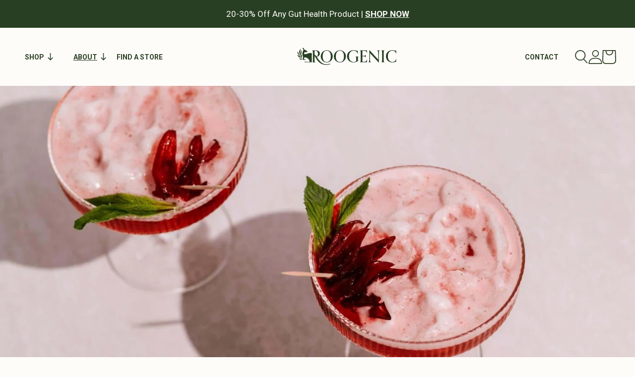

--- FILE ---
content_type: text/html; charset=utf-8
request_url: https://roogenic.com.au/blogs/recipes/frozen-hibiscus-iced-tea
body_size: 67092
content:
<!doctype html>
<html class="no-js" lang="en">
  <head>
    <meta name="google-site-verification" content="AFMqBRP6sng1zyRNZOzp_JK1_ITpQVFj35gBVTd9B0U">
    <meta name="robots" content="max-image-size:large">
    <meta charset="utf-8">
    <meta http-equiv="X-UA-Compatible" content="IE=edge">
    <meta name="viewport" content="width=device-width,initial-scale=1">
    <meta name="theme-color" content="">
    <!-- /snippets/social-meta-tags.liquid -->


<meta property="og:site_name" content="Roogenic">
<meta property="og:url" content="https://roogenic.com.au/blogs/recipes/frozen-hibiscus-iced-tea">
<meta property="og:title" content="Frozen Hibiscus Iced Tea">
<meta property="og:type" content="article">
<meta property="og:description" content="Frozen Hibiscus Iced Tea is the ultimate poolside thirst quencher. Made with Roogenic's tea, lime juice, mint and honey. Add frozen tea to achieve an extra-slushy texture!">

<meta property="og:image" content="http://roogenic.com.au/cdn/shop/articles/d811fa898d6cf9d1a549ec397f7bd296_1200x1200.jpg?v=1734012058">
<meta property="og:image:secure_url" content="https://roogenic.com.au/cdn/shop/articles/d811fa898d6cf9d1a549ec397f7bd296_1200x1200.jpg?v=1734012058">


<meta name="twitter:card" content="summary_large_image">
<meta name="twitter:title" content="Frozen Hibiscus Iced Tea">
<meta name="twitter:description" content="Frozen Hibiscus Iced Tea is the ultimate poolside thirst quencher. Made with Roogenic's tea, lime juice, mint and honey. Add frozen tea to achieve an extra-slushy texture!">

    <link rel="canonical" href="https://roogenic.com.au/blogs/recipes/frozen-hibiscus-iced-tea">
    <link rel="preconnect" href="https://cdn.shopify.com" crossorigin>

<script>!function(i,n,s,t,a,u,d){i.InstantConfig=i.InstantConfig||{},i.InstantConfig.siteId='site_FcTOyuu4NUVLtE7Jeq62x1TJ',i.InstantConfig.platform='SHOPIFY',d=i.InstantJS=i.InstantJS||{},d.trackQueue=[],d.track=function(){d.trackQueue.push(arguments)},u=n.createElement(s),u.async=!0,u.src=t,a=n.getElementsByTagName(s)[0],a.parentNode.insertBefore(u,a)}(window,document,'script','https://js.instant.one/v1/instant.min.js');</script><link rel="icon" type="image/png" href="//roogenic.com.au/cdn/shop/files/Roogenic_Monogram_SM.png?crop=center&height=32&v=1673327977&width=32"><link rel="preconnect" href="https://fonts.shopifycdn.com" crossorigin>
    <script src="//roogenic.com.au/cdn/shop/t/89/assets/prefetch.js?v=29355225517047779471765375138" type="text/javascript"></script>
    

<script>const ensureInstantJS=()=>{window.InstantJS||(window.InstantJS={}),window.InstantJS.track||(window.InstantJS.trackQueue=[],window.InstantJS.track=function(){window.InstantJS.trackQueue.push(arguments)})};ensureInstantJS();const trackEvent=(()=>{const t=new Set;return e=>{const n=JSON.stringify(e);t.has(n)||!e[0].includes("track")||(t.add(n),window.InstantJS.track("MARKETING_PIXEL_EVENT_FIRED",[{event:e,provider:"META_PLATFORMS"}]))}})();(function(){const e=()=>{if(window.fbq?.callMethod){const t=window.fbq,e=function(){trackEvent([...arguments]),t.apply(this,arguments)};for(const n in t)t.hasOwnProperty(n)&&(e[n]=t[n]);window.fbq=e}else setTimeout(e,1)},t=()=>{const{_fbq:e}=window;if(e&&e.queue){e.queue.forEach(t=>trackEvent([...t]));const n=e.queue.push;e.queue.push=function(...t){trackEvent([...t[0]]);return n.apply(e.queue,t)}}else setTimeout(t,1)};e(),t()})();</script>

    <title>
      Frozen Hibiscus Iced Tea
 &ndash; Roogenic</title>

    
      <meta name="description" content="Frozen Hibiscus Iced Tea is the ultimate poolside thirst quencher. Made with Roogenic teas, lime juice, mint and honey. Add frozen tea to achieve an extra-slushy texture!">
    

    

<meta property="og:site_name" content="Roogenic">
<meta property="og:url" content="https://roogenic.com.au/blogs/recipes/frozen-hibiscus-iced-tea">
<meta property="og:title" content="Frozen Hibiscus Iced Tea">
<meta property="og:type" content="article">
<meta property="og:description" content="Frozen Hibiscus Iced Tea is the ultimate poolside thirst quencher. Made with Roogenic teas, lime juice, mint and honey. Add frozen tea to achieve an extra-slushy texture!"><meta property="og:image" content="http://roogenic.com.au/cdn/shop/articles/d811fa898d6cf9d1a549ec397f7bd296.jpg?v=1734012058">
  <meta property="og:image:secure_url" content="https://roogenic.com.au/cdn/shop/articles/d811fa898d6cf9d1a549ec397f7bd296.jpg?v=1734012058">
  <meta property="og:image:width" content="1920">
  <meta property="og:image:height" content="1080"><meta name="twitter:card" content="summary_large_image">
<meta name="twitter:title" content="Frozen Hibiscus Iced Tea">
<meta name="twitter:description" content="Frozen Hibiscus Iced Tea is the ultimate poolside thirst quencher. Made with Roogenic teas, lime juice, mint and honey. Add frozen tea to achieve an extra-slushy texture!">


    <link href="https://use.typekit.net/img1cpb.css" rel="preload" as="style" onload="this.rel='stylesheet'">
    <noscript><link rel="stylesheet" href="https://use.typekit.net/img1cpb.css"></noscript>
    <link rel="stylesheet" href="https://unpkg.com/flickity@2/dist/flickity.min.css">
    <script src="//roogenic.com.au/cdn/shop/t/89/assets/tailwind.min.js?v=144319241267897589621765375138"></script>
    <script src="//roogenic.com.au/cdn/shop/t/89/assets/flickity.pkgd.min.js?v=150127477227704026021765375138"></script>
    
    
    <script src="//roogenic.com.au/cdn/shop/t/89/assets/constants.js?v=95358004781563950421765375138" defer="defer"></script>
    <script src="//roogenic.com.au/cdn/shop/t/89/assets/pubsub.js?v=2921868252632587581765375138" defer="defer"></script>
    <script src="//roogenic.com.au/cdn/shop/t/89/assets/global.js?v=159925997731885759441765375138" defer="defer"></script>

    <style type="text/tailwindcss">
    @theme {
        --spacing: 4px;

        /* colors */
        --color-brand-white: #FEFBF8;
        --color-brand-green: #283F23;
        --color-brand-mint: #DADFCE;
        --color-brand-orange: #D8BA95;

        /* border-raidus */
        --radius: 8px;

        /* font size */
        --text-xxs: 11px;
        --text-xs: 12px;
        --text-sm: 14px;
        --text-sm--line-height: 20px;
        --text-base: 16px;
        --text-base--line-height: 22px;
        --text-lg: 18px;
        --text-xl: 20px;
        --text-2xl: 24px;
        --text-2xl-plus: 26px;

        
        --breakpoint-sm: 640px;
        --breakpoint-md: 768px;
        --breakpoint-lg: 1025px;


        /* font weight */
        --font-weight-thin: 100;
        --font-weight-extralight: 200;
        --font-weight-light: 300;
        --font-weight-normal: 400;
        --font-weight-medium: 500;
        --font-weight-semibold: 600;
        --font-weight-bold: 700;
        --font-weight-extrabold: 800;
        --font-weight-black: 900;

        --radius-lg: 8px;
        --radius-xl: 12px;
        --radius-full: 9999px;
    }
</style>

    <script>window.performance && window.performance.mark && window.performance.mark('shopify.content_for_header.start');</script><meta name="facebook-domain-verification" content="hdz3do6v7ii956ghb902vlde2oz94z">
<meta name="google-site-verification" content="T_QptUwGRj7hUBqTZ4qfZKnEm7_bUXeFt-pNbUo29Dg">
<meta id="shopify-digital-wallet" name="shopify-digital-wallet" content="/22937067/digital_wallets/dialog">
<meta name="shopify-checkout-api-token" content="0f48312589adbfcb86588484dcbe7bbd">
<meta id="in-context-paypal-metadata" data-shop-id="22937067" data-venmo-supported="false" data-environment="production" data-locale="en_US" data-paypal-v4="true" data-currency="AUD">
<link rel="alternate" type="application/atom+xml" title="Feed" href="/blogs/recipes.atom" />
<script async="async" src="/checkouts/internal/preloads.js?locale=en-AU"></script>
<link rel="preconnect" href="https://shop.app" crossorigin="anonymous">
<script async="async" src="https://shop.app/checkouts/internal/preloads.js?locale=en-AU&shop_id=22937067" crossorigin="anonymous"></script>
<script id="apple-pay-shop-capabilities" type="application/json">{"shopId":22937067,"countryCode":"AU","currencyCode":"AUD","merchantCapabilities":["supports3DS"],"merchantId":"gid:\/\/shopify\/Shop\/22937067","merchantName":"Roogenic","requiredBillingContactFields":["postalAddress","email","phone"],"requiredShippingContactFields":["postalAddress","email","phone"],"shippingType":"shipping","supportedNetworks":["visa","masterCard","amex","jcb"],"total":{"type":"pending","label":"Roogenic","amount":"1.00"},"shopifyPaymentsEnabled":true,"supportsSubscriptions":true}</script>
<script id="shopify-features" type="application/json">{"accessToken":"0f48312589adbfcb86588484dcbe7bbd","betas":["rich-media-storefront-analytics"],"domain":"roogenic.com.au","predictiveSearch":true,"shopId":22937067,"locale":"en"}</script>
<script>var Shopify = Shopify || {};
Shopify.shop = "roogenic.myshopify.com";
Shopify.locale = "en";
Shopify.currency = {"active":"AUD","rate":"1.0"};
Shopify.country = "AU";
Shopify.theme = {"name":"Testing | 10 Dec | GTM Code","id":148719009988,"schema_name":"Dawn","schema_version":"9.0.0","theme_store_id":null,"role":"main"};
Shopify.theme.handle = "null";
Shopify.theme.style = {"id":null,"handle":null};
Shopify.cdnHost = "roogenic.com.au/cdn";
Shopify.routes = Shopify.routes || {};
Shopify.routes.root = "/";</script>
<script type="module">!function(o){(o.Shopify=o.Shopify||{}).modules=!0}(window);</script>
<script>!function(o){function n(){var o=[];function n(){o.push(Array.prototype.slice.apply(arguments))}return n.q=o,n}var t=o.Shopify=o.Shopify||{};t.loadFeatures=n(),t.autoloadFeatures=n()}(window);</script>
<script>
  window.ShopifyPay = window.ShopifyPay || {};
  window.ShopifyPay.apiHost = "shop.app\/pay";
  window.ShopifyPay.redirectState = null;
</script>
<script id="shop-js-analytics" type="application/json">{"pageType":"article"}</script>
<script defer="defer" async type="module" src="//roogenic.com.au/cdn/shopifycloud/shop-js/modules/v2/client.init-shop-cart-sync_BT-GjEfc.en.esm.js"></script>
<script defer="defer" async type="module" src="//roogenic.com.au/cdn/shopifycloud/shop-js/modules/v2/chunk.common_D58fp_Oc.esm.js"></script>
<script defer="defer" async type="module" src="//roogenic.com.au/cdn/shopifycloud/shop-js/modules/v2/chunk.modal_xMitdFEc.esm.js"></script>
<script type="module">
  await import("//roogenic.com.au/cdn/shopifycloud/shop-js/modules/v2/client.init-shop-cart-sync_BT-GjEfc.en.esm.js");
await import("//roogenic.com.au/cdn/shopifycloud/shop-js/modules/v2/chunk.common_D58fp_Oc.esm.js");
await import("//roogenic.com.au/cdn/shopifycloud/shop-js/modules/v2/chunk.modal_xMitdFEc.esm.js");

  window.Shopify.SignInWithShop?.initShopCartSync?.({"fedCMEnabled":true,"windoidEnabled":true});

</script>
<script>
  window.Shopify = window.Shopify || {};
  if (!window.Shopify.featureAssets) window.Shopify.featureAssets = {};
  window.Shopify.featureAssets['shop-js'] = {"shop-cart-sync":["modules/v2/client.shop-cart-sync_DZOKe7Ll.en.esm.js","modules/v2/chunk.common_D58fp_Oc.esm.js","modules/v2/chunk.modal_xMitdFEc.esm.js"],"init-fed-cm":["modules/v2/client.init-fed-cm_B6oLuCjv.en.esm.js","modules/v2/chunk.common_D58fp_Oc.esm.js","modules/v2/chunk.modal_xMitdFEc.esm.js"],"shop-cash-offers":["modules/v2/client.shop-cash-offers_D2sdYoxE.en.esm.js","modules/v2/chunk.common_D58fp_Oc.esm.js","modules/v2/chunk.modal_xMitdFEc.esm.js"],"shop-login-button":["modules/v2/client.shop-login-button_QeVjl5Y3.en.esm.js","modules/v2/chunk.common_D58fp_Oc.esm.js","modules/v2/chunk.modal_xMitdFEc.esm.js"],"pay-button":["modules/v2/client.pay-button_DXTOsIq6.en.esm.js","modules/v2/chunk.common_D58fp_Oc.esm.js","modules/v2/chunk.modal_xMitdFEc.esm.js"],"shop-button":["modules/v2/client.shop-button_DQZHx9pm.en.esm.js","modules/v2/chunk.common_D58fp_Oc.esm.js","modules/v2/chunk.modal_xMitdFEc.esm.js"],"avatar":["modules/v2/client.avatar_BTnouDA3.en.esm.js"],"init-windoid":["modules/v2/client.init-windoid_CR1B-cfM.en.esm.js","modules/v2/chunk.common_D58fp_Oc.esm.js","modules/v2/chunk.modal_xMitdFEc.esm.js"],"init-shop-for-new-customer-accounts":["modules/v2/client.init-shop-for-new-customer-accounts_C_vY_xzh.en.esm.js","modules/v2/client.shop-login-button_QeVjl5Y3.en.esm.js","modules/v2/chunk.common_D58fp_Oc.esm.js","modules/v2/chunk.modal_xMitdFEc.esm.js"],"init-shop-email-lookup-coordinator":["modules/v2/client.init-shop-email-lookup-coordinator_BI7n9ZSv.en.esm.js","modules/v2/chunk.common_D58fp_Oc.esm.js","modules/v2/chunk.modal_xMitdFEc.esm.js"],"init-shop-cart-sync":["modules/v2/client.init-shop-cart-sync_BT-GjEfc.en.esm.js","modules/v2/chunk.common_D58fp_Oc.esm.js","modules/v2/chunk.modal_xMitdFEc.esm.js"],"shop-toast-manager":["modules/v2/client.shop-toast-manager_DiYdP3xc.en.esm.js","modules/v2/chunk.common_D58fp_Oc.esm.js","modules/v2/chunk.modal_xMitdFEc.esm.js"],"init-customer-accounts":["modules/v2/client.init-customer-accounts_D9ZNqS-Q.en.esm.js","modules/v2/client.shop-login-button_QeVjl5Y3.en.esm.js","modules/v2/chunk.common_D58fp_Oc.esm.js","modules/v2/chunk.modal_xMitdFEc.esm.js"],"init-customer-accounts-sign-up":["modules/v2/client.init-customer-accounts-sign-up_iGw4briv.en.esm.js","modules/v2/client.shop-login-button_QeVjl5Y3.en.esm.js","modules/v2/chunk.common_D58fp_Oc.esm.js","modules/v2/chunk.modal_xMitdFEc.esm.js"],"shop-follow-button":["modules/v2/client.shop-follow-button_CqMgW2wH.en.esm.js","modules/v2/chunk.common_D58fp_Oc.esm.js","modules/v2/chunk.modal_xMitdFEc.esm.js"],"checkout-modal":["modules/v2/client.checkout-modal_xHeaAweL.en.esm.js","modules/v2/chunk.common_D58fp_Oc.esm.js","modules/v2/chunk.modal_xMitdFEc.esm.js"],"shop-login":["modules/v2/client.shop-login_D91U-Q7h.en.esm.js","modules/v2/chunk.common_D58fp_Oc.esm.js","modules/v2/chunk.modal_xMitdFEc.esm.js"],"lead-capture":["modules/v2/client.lead-capture_BJmE1dJe.en.esm.js","modules/v2/chunk.common_D58fp_Oc.esm.js","modules/v2/chunk.modal_xMitdFEc.esm.js"],"payment-terms":["modules/v2/client.payment-terms_Ci9AEqFq.en.esm.js","modules/v2/chunk.common_D58fp_Oc.esm.js","modules/v2/chunk.modal_xMitdFEc.esm.js"]};
</script>
<script>(function() {
  var isLoaded = false;
  function asyncLoad() {
    if (isLoaded) return;
    isLoaded = true;
    var urls = ["https:\/\/formbuilder.hulkapps.com\/skeletopapp.js?shop=roogenic.myshopify.com","https:\/\/static.rechargecdn.com\/assets\/js\/widget.min.js?shop=roogenic.myshopify.com","\/\/cdn.shopify.com\/proxy\/3bb6e8e6f853ddd047c5b9a79cc7570ca3b736b647c12e123b6df91830d1109a\/shopify-script-tags.s3.eu-west-1.amazonaws.com\/smartseo\/instantpage.js?shop=roogenic.myshopify.com\u0026sp-cache-control=cHVibGljLCBtYXgtYWdlPTkwMA","https:\/\/cdn.shopify.com\/s\/files\/1\/2293\/7067\/t\/89\/assets\/instant-pixel-site_FcTOyuu4NUVLtE7Jeq62x1TJ.js?v=1768571623\u0026shop=roogenic.myshopify.com"];
    for (var i = 0; i < urls.length; i++) {
      var s = document.createElement('script');
      s.type = 'text/javascript';
      s.async = true;
      s.src = urls[i];
      var x = document.getElementsByTagName('script')[0];
      x.parentNode.insertBefore(s, x);
    }
  };
  if(window.attachEvent) {
    window.attachEvent('onload', asyncLoad);
  } else {
    window.addEventListener('load', asyncLoad, false);
  }
})();</script>
<script id="__st">var __st={"a":22937067,"offset":28800,"reqid":"105ff20b-4fb2-4484-ac47-b70d9756c00c-1769335173","pageurl":"roogenic.com.au\/blogs\/recipes\/frozen-hibiscus-iced-tea","s":"articles-557148930244","u":"70f481be427b","p":"article","rtyp":"article","rid":557148930244};</script>
<script>window.ShopifyPaypalV4VisibilityTracking = true;</script>
<script id="captcha-bootstrap">!function(){'use strict';const t='contact',e='account',n='new_comment',o=[[t,t],['blogs',n],['comments',n],[t,'customer']],c=[[e,'customer_login'],[e,'guest_login'],[e,'recover_customer_password'],[e,'create_customer']],r=t=>t.map((([t,e])=>`form[action*='/${t}']:not([data-nocaptcha='true']) input[name='form_type'][value='${e}']`)).join(','),a=t=>()=>t?[...document.querySelectorAll(t)].map((t=>t.form)):[];function s(){const t=[...o],e=r(t);return a(e)}const i='password',u='form_key',d=['recaptcha-v3-token','g-recaptcha-response','h-captcha-response',i],f=()=>{try{return window.sessionStorage}catch{return}},m='__shopify_v',_=t=>t.elements[u];function p(t,e,n=!1){try{const o=window.sessionStorage,c=JSON.parse(o.getItem(e)),{data:r}=function(t){const{data:e,action:n}=t;return t[m]||n?{data:e,action:n}:{data:t,action:n}}(c);for(const[e,n]of Object.entries(r))t.elements[e]&&(t.elements[e].value=n);n&&o.removeItem(e)}catch(o){console.error('form repopulation failed',{error:o})}}const l='form_type',E='cptcha';function T(t){t.dataset[E]=!0}const w=window,h=w.document,L='Shopify',v='ce_forms',y='captcha';let A=!1;((t,e)=>{const n=(g='f06e6c50-85a8-45c8-87d0-21a2b65856fe',I='https://cdn.shopify.com/shopifycloud/storefront-forms-hcaptcha/ce_storefront_forms_captcha_hcaptcha.v1.5.2.iife.js',D={infoText:'Protected by hCaptcha',privacyText:'Privacy',termsText:'Terms'},(t,e,n)=>{const o=w[L][v],c=o.bindForm;if(c)return c(t,g,e,D).then(n);var r;o.q.push([[t,g,e,D],n]),r=I,A||(h.body.append(Object.assign(h.createElement('script'),{id:'captcha-provider',async:!0,src:r})),A=!0)});var g,I,D;w[L]=w[L]||{},w[L][v]=w[L][v]||{},w[L][v].q=[],w[L][y]=w[L][y]||{},w[L][y].protect=function(t,e){n(t,void 0,e),T(t)},Object.freeze(w[L][y]),function(t,e,n,w,h,L){const[v,y,A,g]=function(t,e,n){const i=e?o:[],u=t?c:[],d=[...i,...u],f=r(d),m=r(i),_=r(d.filter((([t,e])=>n.includes(e))));return[a(f),a(m),a(_),s()]}(w,h,L),I=t=>{const e=t.target;return e instanceof HTMLFormElement?e:e&&e.form},D=t=>v().includes(t);t.addEventListener('submit',(t=>{const e=I(t);if(!e)return;const n=D(e)&&!e.dataset.hcaptchaBound&&!e.dataset.recaptchaBound,o=_(e),c=g().includes(e)&&(!o||!o.value);(n||c)&&t.preventDefault(),c&&!n&&(function(t){try{if(!f())return;!function(t){const e=f();if(!e)return;const n=_(t);if(!n)return;const o=n.value;o&&e.removeItem(o)}(t);const e=Array.from(Array(32),(()=>Math.random().toString(36)[2])).join('');!function(t,e){_(t)||t.append(Object.assign(document.createElement('input'),{type:'hidden',name:u})),t.elements[u].value=e}(t,e),function(t,e){const n=f();if(!n)return;const o=[...t.querySelectorAll(`input[type='${i}']`)].map((({name:t})=>t)),c=[...d,...o],r={};for(const[a,s]of new FormData(t).entries())c.includes(a)||(r[a]=s);n.setItem(e,JSON.stringify({[m]:1,action:t.action,data:r}))}(t,e)}catch(e){console.error('failed to persist form',e)}}(e),e.submit())}));const S=(t,e)=>{t&&!t.dataset[E]&&(n(t,e.some((e=>e===t))),T(t))};for(const o of['focusin','change'])t.addEventListener(o,(t=>{const e=I(t);D(e)&&S(e,y())}));const B=e.get('form_key'),M=e.get(l),P=B&&M;t.addEventListener('DOMContentLoaded',(()=>{const t=y();if(P)for(const e of t)e.elements[l].value===M&&p(e,B);[...new Set([...A(),...v().filter((t=>'true'===t.dataset.shopifyCaptcha))])].forEach((e=>S(e,t)))}))}(h,new URLSearchParams(w.location.search),n,t,e,['guest_login'])})(!0,!0)}();</script>
<script integrity="sha256-4kQ18oKyAcykRKYeNunJcIwy7WH5gtpwJnB7kiuLZ1E=" data-source-attribution="shopify.loadfeatures" defer="defer" src="//roogenic.com.au/cdn/shopifycloud/storefront/assets/storefront/load_feature-a0a9edcb.js" crossorigin="anonymous"></script>
<script crossorigin="anonymous" defer="defer" src="//roogenic.com.au/cdn/shopifycloud/storefront/assets/shopify_pay/storefront-65b4c6d7.js?v=20250812"></script>
<script data-source-attribution="shopify.dynamic_checkout.dynamic.init">var Shopify=Shopify||{};Shopify.PaymentButton=Shopify.PaymentButton||{isStorefrontPortableWallets:!0,init:function(){window.Shopify.PaymentButton.init=function(){};var t=document.createElement("script");t.src="https://roogenic.com.au/cdn/shopifycloud/portable-wallets/latest/portable-wallets.en.js",t.type="module",document.head.appendChild(t)}};
</script>
<script data-source-attribution="shopify.dynamic_checkout.buyer_consent">
  function portableWalletsHideBuyerConsent(e){var t=document.getElementById("shopify-buyer-consent"),n=document.getElementById("shopify-subscription-policy-button");t&&n&&(t.classList.add("hidden"),t.setAttribute("aria-hidden","true"),n.removeEventListener("click",e))}function portableWalletsShowBuyerConsent(e){var t=document.getElementById("shopify-buyer-consent"),n=document.getElementById("shopify-subscription-policy-button");t&&n&&(t.classList.remove("hidden"),t.removeAttribute("aria-hidden"),n.addEventListener("click",e))}window.Shopify?.PaymentButton&&(window.Shopify.PaymentButton.hideBuyerConsent=portableWalletsHideBuyerConsent,window.Shopify.PaymentButton.showBuyerConsent=portableWalletsShowBuyerConsent);
</script>
<script data-source-attribution="shopify.dynamic_checkout.cart.bootstrap">document.addEventListener("DOMContentLoaded",(function(){function t(){return document.querySelector("shopify-accelerated-checkout-cart, shopify-accelerated-checkout")}if(t())Shopify.PaymentButton.init();else{new MutationObserver((function(e,n){t()&&(Shopify.PaymentButton.init(),n.disconnect())})).observe(document.body,{childList:!0,subtree:!0})}}));
</script>
<script id='scb4127' type='text/javascript' async='' src='https://roogenic.com.au/cdn/shopifycloud/privacy-banner/storefront-banner.js'></script><link id="shopify-accelerated-checkout-styles" rel="stylesheet" media="screen" href="https://roogenic.com.au/cdn/shopifycloud/portable-wallets/latest/accelerated-checkout-backwards-compat.css" crossorigin="anonymous">
<style id="shopify-accelerated-checkout-cart">
        #shopify-buyer-consent {
  margin-top: 1em;
  display: inline-block;
  width: 100%;
}

#shopify-buyer-consent.hidden {
  display: none;
}

#shopify-subscription-policy-button {
  background: none;
  border: none;
  padding: 0;
  text-decoration: underline;
  font-size: inherit;
  cursor: pointer;
}

#shopify-subscription-policy-button::before {
  box-shadow: none;
}

      </style>
<script id="sections-script" data-sections="header" defer="defer" src="//roogenic.com.au/cdn/shop/t/89/compiled_assets/scripts.js?v=30535"></script>
<script>window.performance && window.performance.mark && window.performance.mark('shopify.content_for_header.end');</script>
    <style data-shopify>
@font-face {
    font-family: 'Sorts Mill Goudy';
    src: url('//roogenic.com.au/cdn/shop/t/89/assets/SortsMillGoudy-Italic.woff2?v=6606222919433276171765375138') format('woff2'),
        url('//roogenic.com.au/cdn/shop/t/89/assets/SortsMillGoudy-Italic.woff?v=15260120058840525631765375138') format('woff');
    font-weight: normal;
    font-style: italic;
    font-display: swap;
}

@font-face {
    font-family: 'Sorts Mill Goudy';
    src: url('//roogenic.com.au/cdn/shop/t/89/assets/SortsMillGoudy-Regular.woff2?v=68387218278815254351765375138') format('woff2'),
        url('//roogenic.com.au/cdn/shop/t/89/assets/SortsMillGoudy-Regular.woff?v=178774796308126569631765375138') format('woff');
    font-weight: normal;
    font-style: normal;
    font-display: swap;
}

@font-face {
    font-family: 'Roboto';
    src: url('//roogenic.com.au/cdn/shop/t/89/assets/Roboto-Bold.woff2?v=88623714160024918711765375138') format('woff2'),
        url('//roogenic.com.au/cdn/shop/t/89/assets/Roboto-Bold.woff?v=41341418593027638211765375138') format('woff');
    font-weight: bold;
    font-style: normal;
    font-display: swap;
}

@font-face {
    font-family: 'Roboto';
    src: url('//roogenic.com.au/cdn/shop/t/89/assets/Roboto-Thin.woff2?v=23701482353538464851765375138') format('woff2'),
        url('//roogenic.com.au/cdn/shop/t/89/assets/Roboto-Thin.woff?v=60624655547370704481765375138') format('woff');
    font-weight: 100;
    font-style: normal;
    font-display: swap;
}

@font-face {
    font-family: 'Roboto';
    src: url('//roogenic.com.au/cdn/shop/t/89/assets/Roboto-Light.woff2?v=21158223267282947021765375138') format('woff2'),
        url('//roogenic.com.au/cdn/shop/t/89/assets/Roboto-Light.woff?v=101638805079244334471765375138') format('woff');
    font-weight: 300;
    font-style: normal;
    font-display: swap;
}
@font-face {
    font-family: 'Roboto';
    src: url('//roogenic.com.au/cdn/shop/t/89/assets/Roboto-Regular.woff2?v=172248728216778670031765375138') format('woff2'),
        url('//roogenic.com.au/cdn/shop/t/89/assets/Roboto-Regular.woff?v=14077975819877403011765375138') format('woff');
    font-weight: normal;
    font-style: normal;
    font-display: swap;
}
@font-face {
    font-family: 'Roboto';
    src: url('//roogenic.com.au/cdn/shop/t/89/assets/Roboto-Medium.woff2?v=114842707810666889231765375138') format('woff2'),
        url('//roogenic.com.au/cdn/shop/t/89/assets/Roboto-Medium.woff?v=39073067797392917781765375138') format('woff');
    font-weight: 500;
    font-style: normal;
    font-display: swap;
}
</style>


    <style data-shopify>
      @font-face {
  font-family: Roboto;
  font-weight: 400;
  font-style: normal;
  font-display: swap;
  src: url("//roogenic.com.au/cdn/fonts/roboto/roboto_n4.2019d890f07b1852f56ce63ba45b2db45d852cba.woff2") format("woff2"),
       url("//roogenic.com.au/cdn/fonts/roboto/roboto_n4.238690e0007583582327135619c5f7971652fa9d.woff") format("woff");
}

      @font-face {
  font-family: Roboto;
  font-weight: 700;
  font-style: normal;
  font-display: swap;
  src: url("//roogenic.com.au/cdn/fonts/roboto/roboto_n7.f38007a10afbbde8976c4056bfe890710d51dec2.woff2") format("woff2"),
       url("//roogenic.com.au/cdn/fonts/roboto/roboto_n7.94bfdd3e80c7be00e128703d245c207769d763f9.woff") format("woff");
}

      @font-face {
  font-family: Roboto;
  font-weight: 400;
  font-style: italic;
  font-display: swap;
  src: url("//roogenic.com.au/cdn/fonts/roboto/roboto_i4.57ce898ccda22ee84f49e6b57ae302250655e2d4.woff2") format("woff2"),
       url("//roogenic.com.au/cdn/fonts/roboto/roboto_i4.b21f3bd061cbcb83b824ae8c7671a82587b264bf.woff") format("woff");
}

      @font-face {
  font-family: Roboto;
  font-weight: 700;
  font-style: italic;
  font-display: swap;
  src: url("//roogenic.com.au/cdn/fonts/roboto/roboto_i7.7ccaf9410746f2c53340607c42c43f90a9005937.woff2") format("woff2"),
       url("//roogenic.com.au/cdn/fonts/roboto/roboto_i7.49ec21cdd7148292bffea74c62c0df6e93551516.woff") format("woff");
}

      @font-face {
  font-family: "Playfair Display";
  font-weight: 400;
  font-style: normal;
  font-display: swap;
  src: url("//roogenic.com.au/cdn/fonts/playfair_display/playfairdisplay_n4.9980f3e16959dc89137cc1369bfc3ae98af1deb9.woff2") format("woff2"),
       url("//roogenic.com.au/cdn/fonts/playfair_display/playfairdisplay_n4.c562b7c8e5637886a811d2a017f9e023166064ee.woff") format("woff");
}


      :root {
        --font-body-family: Roboto;
        --font-body-style: normal;
        --font-body-weight: 400;
        --font-body-weight-bold: 700;

        --font-heading-family: orpheus-pro-condensed;
        --font-heading-style: normal;
        --font-heading-weight: 500;

        --font-body-scale: 1.0;
        --font-heading-scale: 1.0;

        --color-base-text: 45, 64, 37;
        --color-shadow: 45, 64, 37;
        --color-base-background-1: 254, 252, 249;
        --color-base-background-2: 254, 252, 249;
        --color-base-solid-button-labels: 255, 255, 255;
        --color-base-outline-button-labels: 45, 64, 37;
        --color-base-accent-1: 40, 63, 35;
        --color-base-accent-2: 40, 63, 35;
        --payment-terms-background-color: #fefcf9;

        --gradient-base-background-1: #fefcf9;
        --gradient-base-background-2: #fefcf9;
        --gradient-base-accent-1: #283f23;
        --gradient-base-accent-2: #283f23;

        --color-light: 255, 255, 255;
        --color-medium: 147, 147, 147;
        --color-dark: 18, 18, 18;
        --color-beige: 253, 248, 241;
        --color-darkbeige: 241, 231, 216;
        --color-brown: 249, 242, 229;
        --color-lightbrown: 167, 131, 67;
        --color-lightgreen: 160, 163, 152;
        --color-green: 26, 25, 25;
        --color-darkgreen: 45, 64, 37;
        --color-border: 204, 204, 204;

        --media-padding: px;
        --media-border-opacity: 0.0;
        --media-border-width: 0px;
        --media-radius: 0px;
        --media-shadow-opacity: 0.0;
        --media-shadow-horizontal-offset: 0px;
        --media-shadow-vertical-offset: 16px;
        --media-shadow-blur-radius: 5px;
        --media-shadow-visible: 0;

        --page-width: 150rem;
        --page-width-margin: 0rem;

        --product-card-image-padding: 0.0rem;
        --product-card-corner-radius: 0.0rem;
        --product-card-text-alignment: left;
        --product-card-border-width: 0.0rem;
        --product-card-border-opacity: 0.1;
        --product-card-shadow-opacity: 0.0;
        --product-card-shadow-visible: 0;
        --product-card-shadow-horizontal-offset: 0.0rem;
        --product-card-shadow-vertical-offset: 0.4rem;
        --product-card-shadow-blur-radius: 0.5rem;

        --collection-card-image-padding: 0.0rem;
        --collection-card-corner-radius: 0.0rem;
        --collection-card-text-alignment: left;
        --collection-card-border-width: 0.0rem;
        --collection-card-border-opacity: 0.1;
        --collection-card-shadow-opacity: 0.0;
        --collection-card-shadow-visible: 0;
        --collection-card-shadow-horizontal-offset: 0.0rem;
        --collection-card-shadow-vertical-offset: 0.4rem;
        --collection-card-shadow-blur-radius: 0.5rem;

        --blog-card-image-padding: 0.0rem;
        --blog-card-corner-radius: 1.2rem;
        --blog-card-text-alignment: left;
        --blog-card-border-width: 0.0rem;
        --blog-card-border-opacity: 0.1;
        --blog-card-shadow-opacity: 0.0;
        --blog-card-shadow-visible: 0;
        --blog-card-shadow-horizontal-offset: 0.0rem;
        --blog-card-shadow-vertical-offset: 0.4rem;
        --blog-card-shadow-blur-radius: 0.5rem;

        --badge-corner-radius: 4.0rem;

        --popup-border-width: 1px;
        --popup-border-opacity: 0.1;
        --popup-corner-radius: 0px;
        --popup-shadow-opacity: 0.0;
        --popup-shadow-horizontal-offset: 0px;
        --popup-shadow-vertical-offset: 4px;
        --popup-shadow-blur-radius: 5px;

        --drawer-border-width: 1px;
        --drawer-border-opacity: 0.1;
        --drawer-shadow-opacity: 0.0;
        --drawer-shadow-horizontal-offset: 0px;
        --drawer-shadow-vertical-offset: 4px;
        --drawer-shadow-blur-radius: 5px;

        --spacing-sections-desktop: 0px;
        --spacing-sections-mobile: 0px;

        --grid-desktop-vertical-spacing: 20px;
        --grid-desktop-horizontal-spacing: 20px;
        --grid-mobile-vertical-spacing: 10px;
        --grid-mobile-horizontal-spacing: 10px;

        --text-boxes-border-opacity: 0.1;
        --text-boxes-border-width: 0px;
        --text-boxes-radius: 0px;
        --text-boxes-shadow-opacity: 0.0;
        --text-boxes-shadow-visible: 0;
        --text-boxes-shadow-horizontal-offset: 0px;
        --text-boxes-shadow-vertical-offset: 4px;
        --text-boxes-shadow-blur-radius: 5px;

        --buttons-radius: 36px;
        --buttons-radius-outset: 36px;
        --buttons-border-width: 0px;
        --buttons-border-opacity: 1.0;
        --buttons-shadow-opacity: 0.0;
        --buttons-shadow-visible: 0;
        --buttons-shadow-horizontal-offset: 0px;
        --buttons-shadow-vertical-offset: 4px;
        --buttons-shadow-blur-radius: 5px;
        --buttons-border-offset: 0.3px;

        --inputs-radius: 32px;
        --inputs-border-width: 1px;
        --inputs-border-opacity: 1.0;
        --inputs-shadow-opacity: 0.0;
        --inputs-shadow-horizontal-offset: -12px;
        --inputs-margin-offset: 0px;
        --inputs-shadow-vertical-offset: -12px;
        --inputs-shadow-blur-radius: 0px;
        --inputs-radius-outset: 33px;

        --variant-pills-radius: 40px;
        --variant-pills-border-width: 1px;
        --variant-pills-border-opacity: 0.55;
        --variant-pills-shadow-opacity: 0.0;
        --variant-pills-shadow-horizontal-offset: 0px;
        --variant-pills-shadow-vertical-offset: 4px;
        --variant-pills-shadow-blur-radius: 5px;
      }

      *,
      *::before,
      *::after {
        box-sizing: inherit;
      }

      html {
        box-sizing: border-box;
        font-size: calc(var(--font-body-scale) * 62.5%);
        height: 100%;
      }

      body {
        display: grid;
        grid-template-rows: auto auto 1fr auto;
        grid-template-columns: 100%;
        min-height: 100%;
        margin: 0;
        font-size: 1.5rem;
        letter-spacing: 0.06rem;
        line-height: calc(1 + 0.8 / var(--font-body-scale));
        font-family: var(--font-body-family);
        font-style: var(--font-body-style);
        font-weight: var(--font-body-weight);
      }

      @media screen and (min-width: 750px) {
        body {
          font-size: 1.6rem;
        }
      }
    </style>

    <link href="//roogenic.com.au/cdn/shop/t/89/assets/base.css?v=163565807951103487961765375138" rel="stylesheet" type="text/css" media="all" />
<link rel="preload" as="font" href="//roogenic.com.au/cdn/fonts/roboto/roboto_n4.2019d890f07b1852f56ce63ba45b2db45d852cba.woff2" type="font/woff2" crossorigin><link rel="preload" as="font" href="//roogenic.com.au/cdn/fonts/playfair_display/playfairdisplay_n4.9980f3e16959dc89137cc1369bfc3ae98af1deb9.woff2" type="font/woff2" crossorigin><link
        rel="stylesheet"
        href="//roogenic.com.au/cdn/shop/t/89/assets/component-predictive-search.css?v=27235162844737516571765375138"
        media="print"
        onload="this.media='all'"
      ><script>
      document.documentElement.className = document.documentElement.className.replace('no-js', 'js');
      if (Shopify.designMode) {
        document.documentElement.classList.add('shopify-design-mode');
      }
    </script>

    <link rel="stylesheet" href="//roogenic.com.au/cdn/shop/t/89/assets/custom.css?v=121774008753353125941766030678">

    <script>
    
    
    
    
    var gsf_conversion_data = {page_type : '', event : '', data : {shop_currency : "AUD"}};
    
</script>

    <script src="https://cdnjs.cloudflare.com/ajax/libs/jquery/3.2.1/jquery.min.js"></script>
  


  <div id="shopify-section-mobile-sale-nav" class="shopify-section"><div class="mobile-black-friday-nav-roogenic"></div><style data-shopify>
  .mobile-black-friday-nav-roogenic {
    display: none; /* Hidden on desktop by default */
  }

  /* 749px is the Dawn theme's standard mobile breakpoint */
  @media screen and (max-width: 749px) {
    
    .mobile-black-friday-nav-roogenic {
      display: flex;
      width: 100%;
      background-color: #FEFCF9; 
      border-top: 1.5px solid #283F23; 
      border-bottom: 1.5px solid #283F23; 
      position: relative;
      z-index: 10;
    }

    .mobile-black-friday-nav-roogenic .mobile-nav-column {
      flex: 1; /* This makes all 3 columns equal width */
      display: flex; /* <-- ADDED: Allows <a> tag to fill height */
      border-right: 1.5px solid #283F23; 
    }

    .mobile-black-friday-nav-roogenic .mobile-nav-column:last-child {
      border-right: none; /* Remove border from the last item */
    }

    .mobile-black-friday-nav-roogenic .mobile-nav-column a {
      /* --- UPDATED FOR CENTERING --- */
      display: flex; 
      align-items: center; /* Vertically centers the text */
      justify-content: center; /* Horizontally centers the text */
      width: 100%; /* Makes link fill the column */
      text-align: center; /* Ensures multi-line text is centered */
      /* --- END UPDATE --- */
      
      padding: 12px 5px; /* 12px top/bottom, 5px left/right */
      text-decoration: none;
      color: #283F23; 
      font-family: var(--font-body-family); 
      font-size: 14px;
      font-weight: 450;
      letter-spacing: 0.5px;
      text-transform: uppercase;
    }

    /* Style the sale column differently, like the example */
    .mobile-black-friday-nav-roogenic .sale-column a {
      font-weight: 700; /* Bolder text for the sale */
      color: #283F23;
    }
  }
</style>
</div>

    
<script>
  /**
   * Gets the CSS path of a clicked element.
   * @param {Node} element - The DOM element to get the path for
   * @returns {string} CSS path string prefixed with element type
   */
  const gtm_get_click_element_path = (element) => {
    if (!(element instanceof Node)) {
      return '';
    }

    const elList = [];
    let el = element;

    do {
      if (el instanceof Element) {
        const classString = el.classList ? [...el.classList].join('.') : '';
        const elementName = `${el.tagName ? el.tagName.toLowerCase() : ''}${classString ? `.${classString}` : ''}${el.id ? `#${el.id}` : ''}`;
        
        if (elementName) {
          elList.unshift(elementName);
        }
      }
      el = el.parentNode;
    } while (el !== null);

    const objString = element.toString().match(/\[object (\w+)\]/);
    const elementType = objString ? objString[1] : element.toString();
    const cssString = elList.join(' > ');

    return cssString ? `${elementType}: ${cssString}` : elementType;
  };

  /**
   * Creates event data object for click tracking
   * @param {HTMLElement} target - The clicked element
   * @returns {Object} Event data object
   */
  const createClickEventData = (target) => ({
    click_element: gtm_get_click_element_path(target) || '',
    click_id: target.id || '',
    click_classes: target.className || '',
    click_text: target.innerText || '',
    click_target: target.target || '',
    click_url: target.href || ''
  });

  window.addEventListener('click', (event) => {
    Shopify.analytics.publish('custom_click', createClickEventData(event.target));

    const closestLink = event.target.closest('a');
    if (closestLink) {
      Shopify.analytics.publish('custom_link_click', createClickEventData(closestLink));
    }
  });
</script>


    <!-- Google Tag Manager -->
    <script>(function(w,d,s,l,i){w[l]=w[l]||[];w[l].push({'gtm.start':
      new Date().getTime(),event:'gtm.js'});var f=d.getElementsByTagName(s)[0],
      j=d.createElement(s),dl=l!='dataLayer'?'&l='+l:'';j.async=true;j.src=
      'https://www.googletagmanager.com/gtm.js?id='+i+dl;f.parentNode.insertBefore(j,f);
      })(window,document,'script','dataLayer','GTM-PK2XNG2');</script>
    <!-- End Google Tag Manager -->
<!-- BEGIN app block: shopify://apps/klaviyo-email-marketing-sms/blocks/klaviyo-onsite-embed/2632fe16-c075-4321-a88b-50b567f42507 -->












  <script async src="https://static.klaviyo.com/onsite/js/Y4PZcy/klaviyo.js?company_id=Y4PZcy"></script>
  <script>!function(){if(!window.klaviyo){window._klOnsite=window._klOnsite||[];try{window.klaviyo=new Proxy({},{get:function(n,i){return"push"===i?function(){var n;(n=window._klOnsite).push.apply(n,arguments)}:function(){for(var n=arguments.length,o=new Array(n),w=0;w<n;w++)o[w]=arguments[w];var t="function"==typeof o[o.length-1]?o.pop():void 0,e=new Promise((function(n){window._klOnsite.push([i].concat(o,[function(i){t&&t(i),n(i)}]))}));return e}}})}catch(n){window.klaviyo=window.klaviyo||[],window.klaviyo.push=function(){var n;(n=window._klOnsite).push.apply(n,arguments)}}}}();</script>

  




  <script>
    window.klaviyoReviewsProductDesignMode = false
  </script>







<!-- END app block --><!-- BEGIN app block: shopify://apps/pagefly-page-builder/blocks/app-embed/83e179f7-59a0-4589-8c66-c0dddf959200 -->

<!-- BEGIN app snippet: pagefly-cro-ab-testing-main -->







<script>
  ;(function () {
    const url = new URL(window.location)
    const viewParam = url.searchParams.get('view')
    if (viewParam && viewParam.includes('variant-pf-')) {
      url.searchParams.set('pf_v', viewParam)
      url.searchParams.delete('view')
      window.history.replaceState({}, '', url)
    }
  })()
</script>



<script type='module'>
  
  window.PAGEFLY_CRO = window.PAGEFLY_CRO || {}

  window.PAGEFLY_CRO['data_debug'] = {
    original_template_suffix: "",
    allow_ab_test: false,
    ab_test_start_time: 0,
    ab_test_end_time: 0,
    today_date_time: 1769335173000,
  }
  window.PAGEFLY_CRO['GA4'] = { enabled: false}
</script>

<!-- END app snippet -->








  <script src='https://cdn.shopify.com/extensions/019bb4f9-aed6-78a3-be91-e9d44663e6bf/pagefly-page-builder-215/assets/pagefly-helper.js' defer='defer'></script>

  <script src='https://cdn.shopify.com/extensions/019bb4f9-aed6-78a3-be91-e9d44663e6bf/pagefly-page-builder-215/assets/pagefly-general-helper.js' defer='defer'></script>

  <script src='https://cdn.shopify.com/extensions/019bb4f9-aed6-78a3-be91-e9d44663e6bf/pagefly-page-builder-215/assets/pagefly-snap-slider.js' defer='defer'></script>

  <script src='https://cdn.shopify.com/extensions/019bb4f9-aed6-78a3-be91-e9d44663e6bf/pagefly-page-builder-215/assets/pagefly-slideshow-v3.js' defer='defer'></script>

  <script src='https://cdn.shopify.com/extensions/019bb4f9-aed6-78a3-be91-e9d44663e6bf/pagefly-page-builder-215/assets/pagefly-slideshow-v4.js' defer='defer'></script>

  <script src='https://cdn.shopify.com/extensions/019bb4f9-aed6-78a3-be91-e9d44663e6bf/pagefly-page-builder-215/assets/pagefly-glider.js' defer='defer'></script>

  <script src='https://cdn.shopify.com/extensions/019bb4f9-aed6-78a3-be91-e9d44663e6bf/pagefly-page-builder-215/assets/pagefly-slideshow-v1-v2.js' defer='defer'></script>

  <script src='https://cdn.shopify.com/extensions/019bb4f9-aed6-78a3-be91-e9d44663e6bf/pagefly-page-builder-215/assets/pagefly-product-media.js' defer='defer'></script>

  <script src='https://cdn.shopify.com/extensions/019bb4f9-aed6-78a3-be91-e9d44663e6bf/pagefly-page-builder-215/assets/pagefly-product.js' defer='defer'></script>


<script id='pagefly-helper-data' type='application/json'>
  {
    "page_optimization": {
      "assets_prefetching": false
    },
    "elements_asset_mapper": {
      "Accordion": "https://cdn.shopify.com/extensions/019bb4f9-aed6-78a3-be91-e9d44663e6bf/pagefly-page-builder-215/assets/pagefly-accordion.js",
      "Accordion3": "https://cdn.shopify.com/extensions/019bb4f9-aed6-78a3-be91-e9d44663e6bf/pagefly-page-builder-215/assets/pagefly-accordion3.js",
      "CountDown": "https://cdn.shopify.com/extensions/019bb4f9-aed6-78a3-be91-e9d44663e6bf/pagefly-page-builder-215/assets/pagefly-countdown.js",
      "GMap1": "https://cdn.shopify.com/extensions/019bb4f9-aed6-78a3-be91-e9d44663e6bf/pagefly-page-builder-215/assets/pagefly-gmap.js",
      "GMap2": "https://cdn.shopify.com/extensions/019bb4f9-aed6-78a3-be91-e9d44663e6bf/pagefly-page-builder-215/assets/pagefly-gmap.js",
      "GMapBasicV2": "https://cdn.shopify.com/extensions/019bb4f9-aed6-78a3-be91-e9d44663e6bf/pagefly-page-builder-215/assets/pagefly-gmap.js",
      "GMapAdvancedV2": "https://cdn.shopify.com/extensions/019bb4f9-aed6-78a3-be91-e9d44663e6bf/pagefly-page-builder-215/assets/pagefly-gmap.js",
      "HTML.Video": "https://cdn.shopify.com/extensions/019bb4f9-aed6-78a3-be91-e9d44663e6bf/pagefly-page-builder-215/assets/pagefly-htmlvideo.js",
      "HTML.Video2": "https://cdn.shopify.com/extensions/019bb4f9-aed6-78a3-be91-e9d44663e6bf/pagefly-page-builder-215/assets/pagefly-htmlvideo2.js",
      "HTML.Video3": "https://cdn.shopify.com/extensions/019bb4f9-aed6-78a3-be91-e9d44663e6bf/pagefly-page-builder-215/assets/pagefly-htmlvideo2.js",
      "BackgroundVideo": "https://cdn.shopify.com/extensions/019bb4f9-aed6-78a3-be91-e9d44663e6bf/pagefly-page-builder-215/assets/pagefly-htmlvideo2.js",
      "Instagram": "https://cdn.shopify.com/extensions/019bb4f9-aed6-78a3-be91-e9d44663e6bf/pagefly-page-builder-215/assets/pagefly-instagram.js",
      "Instagram2": "https://cdn.shopify.com/extensions/019bb4f9-aed6-78a3-be91-e9d44663e6bf/pagefly-page-builder-215/assets/pagefly-instagram.js",
      "Insta3": "https://cdn.shopify.com/extensions/019bb4f9-aed6-78a3-be91-e9d44663e6bf/pagefly-page-builder-215/assets/pagefly-instagram3.js",
      "Tabs": "https://cdn.shopify.com/extensions/019bb4f9-aed6-78a3-be91-e9d44663e6bf/pagefly-page-builder-215/assets/pagefly-tab.js",
      "Tabs3": "https://cdn.shopify.com/extensions/019bb4f9-aed6-78a3-be91-e9d44663e6bf/pagefly-page-builder-215/assets/pagefly-tab3.js",
      "ProductBox": "https://cdn.shopify.com/extensions/019bb4f9-aed6-78a3-be91-e9d44663e6bf/pagefly-page-builder-215/assets/pagefly-cart.js",
      "FBPageBox2": "https://cdn.shopify.com/extensions/019bb4f9-aed6-78a3-be91-e9d44663e6bf/pagefly-page-builder-215/assets/pagefly-facebook.js",
      "FBLikeButton2": "https://cdn.shopify.com/extensions/019bb4f9-aed6-78a3-be91-e9d44663e6bf/pagefly-page-builder-215/assets/pagefly-facebook.js",
      "TwitterFeed2": "https://cdn.shopify.com/extensions/019bb4f9-aed6-78a3-be91-e9d44663e6bf/pagefly-page-builder-215/assets/pagefly-twitter.js",
      "Paragraph4": "https://cdn.shopify.com/extensions/019bb4f9-aed6-78a3-be91-e9d44663e6bf/pagefly-page-builder-215/assets/pagefly-paragraph4.js",

      "AliReviews": "https://cdn.shopify.com/extensions/019bb4f9-aed6-78a3-be91-e9d44663e6bf/pagefly-page-builder-215/assets/pagefly-3rd-elements.js",
      "BackInStock": "https://cdn.shopify.com/extensions/019bb4f9-aed6-78a3-be91-e9d44663e6bf/pagefly-page-builder-215/assets/pagefly-3rd-elements.js",
      "GloboBackInStock": "https://cdn.shopify.com/extensions/019bb4f9-aed6-78a3-be91-e9d44663e6bf/pagefly-page-builder-215/assets/pagefly-3rd-elements.js",
      "GrowaveWishlist": "https://cdn.shopify.com/extensions/019bb4f9-aed6-78a3-be91-e9d44663e6bf/pagefly-page-builder-215/assets/pagefly-3rd-elements.js",
      "InfiniteOptionsShopPad": "https://cdn.shopify.com/extensions/019bb4f9-aed6-78a3-be91-e9d44663e6bf/pagefly-page-builder-215/assets/pagefly-3rd-elements.js",
      "InkybayProductPersonalizer": "https://cdn.shopify.com/extensions/019bb4f9-aed6-78a3-be91-e9d44663e6bf/pagefly-page-builder-215/assets/pagefly-3rd-elements.js",
      "LimeSpot": "https://cdn.shopify.com/extensions/019bb4f9-aed6-78a3-be91-e9d44663e6bf/pagefly-page-builder-215/assets/pagefly-3rd-elements.js",
      "Loox": "https://cdn.shopify.com/extensions/019bb4f9-aed6-78a3-be91-e9d44663e6bf/pagefly-page-builder-215/assets/pagefly-3rd-elements.js",
      "Opinew": "https://cdn.shopify.com/extensions/019bb4f9-aed6-78a3-be91-e9d44663e6bf/pagefly-page-builder-215/assets/pagefly-3rd-elements.js",
      "Powr": "https://cdn.shopify.com/extensions/019bb4f9-aed6-78a3-be91-e9d44663e6bf/pagefly-page-builder-215/assets/pagefly-3rd-elements.js",
      "ProductReviews": "https://cdn.shopify.com/extensions/019bb4f9-aed6-78a3-be91-e9d44663e6bf/pagefly-page-builder-215/assets/pagefly-3rd-elements.js",
      "PushOwl": "https://cdn.shopify.com/extensions/019bb4f9-aed6-78a3-be91-e9d44663e6bf/pagefly-page-builder-215/assets/pagefly-3rd-elements.js",
      "ReCharge": "https://cdn.shopify.com/extensions/019bb4f9-aed6-78a3-be91-e9d44663e6bf/pagefly-page-builder-215/assets/pagefly-3rd-elements.js",
      "Rivyo": "https://cdn.shopify.com/extensions/019bb4f9-aed6-78a3-be91-e9d44663e6bf/pagefly-page-builder-215/assets/pagefly-3rd-elements.js",
      "TrackingMore": "https://cdn.shopify.com/extensions/019bb4f9-aed6-78a3-be91-e9d44663e6bf/pagefly-page-builder-215/assets/pagefly-3rd-elements.js",
      "Vitals": "https://cdn.shopify.com/extensions/019bb4f9-aed6-78a3-be91-e9d44663e6bf/pagefly-page-builder-215/assets/pagefly-3rd-elements.js",
      "Wiser": "https://cdn.shopify.com/extensions/019bb4f9-aed6-78a3-be91-e9d44663e6bf/pagefly-page-builder-215/assets/pagefly-3rd-elements.js"
    },
    "custom_elements_mapper": {
      "pf-click-action-element": "https://cdn.shopify.com/extensions/019bb4f9-aed6-78a3-be91-e9d44663e6bf/pagefly-page-builder-215/assets/pagefly-click-action-element.js",
      "pf-dialog-element": "https://cdn.shopify.com/extensions/019bb4f9-aed6-78a3-be91-e9d44663e6bf/pagefly-page-builder-215/assets/pagefly-dialog-element.js"
    }
  }
</script>


<!-- END app block --><!-- BEGIN app block: shopify://apps/okendo/blocks/theme-settings/bb689e69-ea70-4661-8fb7-ad24a2e23c29 --><!-- BEGIN app snippet: header-metafields -->




    <script id="okeReferralSettings" type="application/json">{"subscriberId":"f7374aca-ea62-409f-9088-ee40110de254","matchCustomerLocale":false,"localeAndVariant":{"code":"en"},"referralSettings":{"referralsDisabled":false,"rewardSet":{"sender":{"type":"none"},"recipient":{"type":"coupon","description":"10% off your first order","value":10,"valueType":"percentage"}},"terms":{"enabled":false},"textContentSet":{"recipient":{"titleText":"Enter your email to receive your coupon"},"sender":{"titleText":"Refer a friend to get a coupon"}},"showMarketingOptIn":false,"socialShare":{"options":{"sms":true,"twitter":true,"whatsApp":true,"facebookMessenger":true,"facebook":true},"defaultText":"I love Roogenic! Use this link to get a discount!","displayType":"brand"},"style":{"button":{"hoverBackgroundColor":"#E7A26A","backgroundColor":"#E6BE98","hoverTextColor":"#192E15","textColor":"#192E15"},"text":{"primaryColor":"#192E15","secondaryColor":"#192E15"},"hideOkendoBranding":true,"bubble":{"textColor":"#192E15","backgroundColor":"#E6BE98"},"removeBorderRadius":true,"textField":{"border":{"color":"#CCCCCC","focusColor":"#E6BE98","focusShadowColor":"#f3dfcc"}}}}}</script><script type="text/javascript" defer="" src="https://d3hw6dc1ow8pp2.cloudfront.net/referrals/js/referrals-api.js"></script>







    <style data-oke-reviews-version="0.83.15" type="text/css" data-href="https://d3hw6dc1ow8pp2.cloudfront.net/reviews-widget-plus/css/okendo-reviews-styles.18e725f4.css"></style><style data-oke-reviews-version="0.83.15" type="text/css" data-href="https://d3hw6dc1ow8pp2.cloudfront.net/reviews-widget-plus/css/modules/okendo-star-rating.4cb378a8.css"></style><style data-oke-reviews-version="0.83.15" type="text/css" data-href="https://d3hw6dc1ow8pp2.cloudfront.net/reviews-widget-plus/css/modules/okendo-reviews-keywords.0942444f.css"></style><style data-oke-reviews-version="0.83.15" type="text/css" data-href="https://d3hw6dc1ow8pp2.cloudfront.net/reviews-widget-plus/css/modules/okendo-reviews-summary.a0c9d7d6.css"></style><style type="text/css">.okeReviews[data-oke-container],div.okeReviews{font-size:14px;font-size:var(--oke-text-regular);font-weight:400;font-family:var(--oke-text-fontFamily);line-height:1.6}.okeReviews[data-oke-container] *,.okeReviews[data-oke-container] :after,.okeReviews[data-oke-container] :before,div.okeReviews *,div.okeReviews :after,div.okeReviews :before{box-sizing:border-box}.okeReviews[data-oke-container] h1,.okeReviews[data-oke-container] h2,.okeReviews[data-oke-container] h3,.okeReviews[data-oke-container] h4,.okeReviews[data-oke-container] h5,.okeReviews[data-oke-container] h6,div.okeReviews h1,div.okeReviews h2,div.okeReviews h3,div.okeReviews h4,div.okeReviews h5,div.okeReviews h6{font-size:1em;font-weight:400;line-height:1.4;margin:0}.okeReviews[data-oke-container] ul,div.okeReviews ul{padding:0;margin:0}.okeReviews[data-oke-container] li,div.okeReviews li{list-style-type:none;padding:0}.okeReviews[data-oke-container] p,div.okeReviews p{line-height:1.8;margin:0 0 4px}.okeReviews[data-oke-container] p:last-child,div.okeReviews p:last-child{margin-bottom:0}.okeReviews[data-oke-container] a,div.okeReviews a{text-decoration:none;color:inherit}.okeReviews[data-oke-container] button,div.okeReviews button{border-radius:0;border:0;box-shadow:none;margin:0;width:auto;min-width:auto;padding:0;background-color:transparent;min-height:auto}.okeReviews[data-oke-container] button,.okeReviews[data-oke-container] input,.okeReviews[data-oke-container] select,.okeReviews[data-oke-container] textarea,div.okeReviews button,div.okeReviews input,div.okeReviews select,div.okeReviews textarea{font-family:inherit;font-size:1em}.okeReviews[data-oke-container] label,.okeReviews[data-oke-container] select,div.okeReviews label,div.okeReviews select{display:inline}.okeReviews[data-oke-container] select,div.okeReviews select{width:auto}.okeReviews[data-oke-container] article,.okeReviews[data-oke-container] aside,div.okeReviews article,div.okeReviews aside{margin:0}.okeReviews[data-oke-container] table,div.okeReviews table{background:transparent;border:0;border-collapse:collapse;border-spacing:0;font-family:inherit;font-size:1em;table-layout:auto}.okeReviews[data-oke-container] table td,.okeReviews[data-oke-container] table th,.okeReviews[data-oke-container] table tr,div.okeReviews table td,div.okeReviews table th,div.okeReviews table tr{border:0;font-family:inherit;font-size:1em}.okeReviews[data-oke-container] table td,.okeReviews[data-oke-container] table th,div.okeReviews table td,div.okeReviews table th{background:transparent;font-weight:400;letter-spacing:normal;padding:0;text-align:left;text-transform:none;vertical-align:middle}.okeReviews[data-oke-container] table tr:hover td,.okeReviews[data-oke-container] table tr:hover th,div.okeReviews table tr:hover td,div.okeReviews table tr:hover th{background:transparent}.okeReviews[data-oke-container] fieldset,div.okeReviews fieldset{border:0;padding:0;margin:0;min-width:0}.okeReviews[data-oke-container] img,.okeReviews[data-oke-container] svg,div.okeReviews img,div.okeReviews svg{max-width:none}.okeReviews[data-oke-container] div:empty,div.okeReviews div:empty{display:block}.okeReviews[data-oke-container] .oke-icon:before,div.okeReviews .oke-icon:before{font-family:oke-widget-icons!important;font-style:normal;font-weight:400;font-variant:normal;text-transform:none;line-height:1;-webkit-font-smoothing:antialiased;-moz-osx-font-smoothing:grayscale;color:inherit}.okeReviews[data-oke-container] .oke-icon--select-arrow:before,div.okeReviews .oke-icon--select-arrow:before{content:""}.okeReviews[data-oke-container] .oke-icon--loading:before,div.okeReviews .oke-icon--loading:before{content:""}.okeReviews[data-oke-container] .oke-icon--pencil:before,div.okeReviews .oke-icon--pencil:before{content:""}.okeReviews[data-oke-container] .oke-icon--filter:before,div.okeReviews .oke-icon--filter:before{content:""}.okeReviews[data-oke-container] .oke-icon--play:before,div.okeReviews .oke-icon--play:before{content:""}.okeReviews[data-oke-container] .oke-icon--tick-circle:before,div.okeReviews .oke-icon--tick-circle:before{content:""}.okeReviews[data-oke-container] .oke-icon--chevron-left:before,div.okeReviews .oke-icon--chevron-left:before{content:""}.okeReviews[data-oke-container] .oke-icon--chevron-right:before,div.okeReviews .oke-icon--chevron-right:before{content:""}.okeReviews[data-oke-container] .oke-icon--thumbs-down:before,div.okeReviews .oke-icon--thumbs-down:before{content:""}.okeReviews[data-oke-container] .oke-icon--thumbs-up:before,div.okeReviews .oke-icon--thumbs-up:before{content:""}.okeReviews[data-oke-container] .oke-icon--close:before,div.okeReviews .oke-icon--close:before{content:""}.okeReviews[data-oke-container] .oke-icon--chevron-up:before,div.okeReviews .oke-icon--chevron-up:before{content:""}.okeReviews[data-oke-container] .oke-icon--chevron-down:before,div.okeReviews .oke-icon--chevron-down:before{content:""}.okeReviews[data-oke-container] .oke-icon--star:before,div.okeReviews .oke-icon--star:before{content:""}.okeReviews[data-oke-container] .oke-icon--magnifying-glass:before,div.okeReviews .oke-icon--magnifying-glass:before{content:""}@font-face{font-family:oke-widget-icons;src:url(https://d3hw6dc1ow8pp2.cloudfront.net/reviews-widget-plus/fonts/oke-widget-icons.ttf) format("truetype"),url(https://d3hw6dc1ow8pp2.cloudfront.net/reviews-widget-plus/fonts/oke-widget-icons.woff) format("woff"),url(https://d3hw6dc1ow8pp2.cloudfront.net/reviews-widget-plus/img/oke-widget-icons.bc0d6b0a.svg) format("svg");font-weight:400;font-style:normal;font-display:swap}.okeReviews[data-oke-container] .oke-button,div.okeReviews .oke-button{display:inline-block;border-style:solid;border-color:var(--oke-button-borderColor);border-width:var(--oke-button-borderWidth);background-color:var(--oke-button-backgroundColor);line-height:1;padding:12px 24px;margin:0;border-radius:var(--oke-button-borderRadius);color:var(--oke-button-textColor);text-align:center;position:relative;font-weight:var(--oke-button-fontWeight);font-size:var(--oke-button-fontSize);font-family:var(--oke-button-fontFamily);outline:0}.okeReviews[data-oke-container] .oke-button-text,.okeReviews[data-oke-container] .oke-button .oke-icon,div.okeReviews .oke-button-text,div.okeReviews .oke-button .oke-icon{line-height:1}.okeReviews[data-oke-container] .oke-button.oke-is-loading,div.okeReviews .oke-button.oke-is-loading{position:relative}.okeReviews[data-oke-container] .oke-button.oke-is-loading:before,div.okeReviews .oke-button.oke-is-loading:before{font-family:oke-widget-icons!important;font-style:normal;font-weight:400;font-variant:normal;text-transform:none;line-height:1;-webkit-font-smoothing:antialiased;-moz-osx-font-smoothing:grayscale;content:"";color:undefined;font-size:12px;display:inline-block;animation:oke-spin 1s linear infinite;position:absolute;width:12px;height:12px;top:0;left:0;bottom:0;right:0;margin:auto}.okeReviews[data-oke-container] .oke-button.oke-is-loading>*,div.okeReviews .oke-button.oke-is-loading>*{opacity:0}.okeReviews[data-oke-container] .oke-button.oke-is-active,div.okeReviews .oke-button.oke-is-active{background-color:var(--oke-button-backgroundColorActive);color:var(--oke-button-textColorActive);border-color:var(--oke-button-borderColorActive)}.okeReviews[data-oke-container] .oke-button:not(.oke-is-loading),div.okeReviews .oke-button:not(.oke-is-loading){cursor:pointer}.okeReviews[data-oke-container] .oke-button:not(.oke-is-loading):not(.oke-is-active):hover,div.okeReviews .oke-button:not(.oke-is-loading):not(.oke-is-active):hover{background-color:var(--oke-button-backgroundColorHover);color:var(--oke-button-textColorHover);border-color:var(--oke-button-borderColorHover);box-shadow:0 0 0 2px var(--oke-button-backgroundColorHover)}.okeReviews[data-oke-container] .oke-button:not(.oke-is-loading):not(.oke-is-active):active,.okeReviews[data-oke-container] .oke-button:not(.oke-is-loading):not(.oke-is-active):hover:active,div.okeReviews .oke-button:not(.oke-is-loading):not(.oke-is-active):active,div.okeReviews .oke-button:not(.oke-is-loading):not(.oke-is-active):hover:active{background-color:var(--oke-button-backgroundColorActive);color:var(--oke-button-textColorActive);border-color:var(--oke-button-borderColorActive)}.okeReviews[data-oke-container] .oke-title,div.okeReviews .oke-title{font-weight:var(--oke-title-fontWeight);font-size:var(--oke-title-fontSize);font-family:var(--oke-title-fontFamily)}.okeReviews[data-oke-container] .oke-bodyText,div.okeReviews .oke-bodyText{font-weight:var(--oke-bodyText-fontWeight);font-size:var(--oke-bodyText-fontSize);font-family:var(--oke-bodyText-fontFamily)}.okeReviews[data-oke-container] .oke-linkButton,div.okeReviews .oke-linkButton{cursor:pointer;font-weight:700;pointer-events:auto;text-decoration:underline}.okeReviews[data-oke-container] .oke-linkButton:hover,div.okeReviews .oke-linkButton:hover{text-decoration:none}.okeReviews[data-oke-container] .oke-readMore,div.okeReviews .oke-readMore{cursor:pointer;color:inherit;text-decoration:underline}.okeReviews[data-oke-container] .oke-select,div.okeReviews .oke-select{cursor:pointer;background-repeat:no-repeat;background-position-x:100%;background-position-y:50%;border:none;padding:0 24px 0 12px;-moz-appearance:none;appearance:none;color:inherit;-webkit-appearance:none;background-color:transparent;background-image:url("data:image/svg+xml;charset=utf-8,%3Csvg fill='currentColor' xmlns='http://www.w3.org/2000/svg' viewBox='0 0 24 24'%3E%3Cpath d='M7 10l5 5 5-5z'/%3E%3Cpath d='M0 0h24v24H0z' fill='none'/%3E%3C/svg%3E");outline-offset:4px}.okeReviews[data-oke-container] .oke-select:disabled,div.okeReviews .oke-select:disabled{background-color:transparent;background-image:url("data:image/svg+xml;charset=utf-8,%3Csvg fill='%239a9db1' xmlns='http://www.w3.org/2000/svg' viewBox='0 0 24 24'%3E%3Cpath d='M7 10l5 5 5-5z'/%3E%3Cpath d='M0 0h24v24H0z' fill='none'/%3E%3C/svg%3E")}.okeReviews[data-oke-container] .oke-loader,div.okeReviews .oke-loader{position:relative}.okeReviews[data-oke-container] .oke-loader:before,div.okeReviews .oke-loader:before{font-family:oke-widget-icons!important;font-style:normal;font-weight:400;font-variant:normal;text-transform:none;line-height:1;-webkit-font-smoothing:antialiased;-moz-osx-font-smoothing:grayscale;content:"";color:var(--oke-text-secondaryColor);font-size:12px;display:inline-block;animation:oke-spin 1s linear infinite;position:absolute;width:12px;height:12px;top:0;left:0;bottom:0;right:0;margin:auto}.okeReviews[data-oke-container] .oke-a11yText,div.okeReviews .oke-a11yText{border:0;clip:rect(0 0 0 0);height:1px;margin:-1px;overflow:hidden;padding:0;position:absolute;width:1px}.okeReviews[data-oke-container] .oke-hidden,div.okeReviews .oke-hidden{display:none}.okeReviews[data-oke-container] .oke-modal,div.okeReviews .oke-modal{bottom:0;left:0;overflow:auto;position:fixed;right:0;top:0;z-index:2147483647;max-height:100%;background-color:rgba(0,0,0,.5);padding:40px 0 32px}@media only screen and (min-width:1024px){.okeReviews[data-oke-container] .oke-modal,div.okeReviews .oke-modal{display:flex;align-items:center;padding:48px 0}}.okeReviews[data-oke-container] .oke-modal ::-moz-selection,div.okeReviews .oke-modal ::-moz-selection{background-color:rgba(39,45,69,.2)}.okeReviews[data-oke-container] .oke-modal ::selection,div.okeReviews .oke-modal ::selection{background-color:rgba(39,45,69,.2)}.okeReviews[data-oke-container] .oke-modal,.okeReviews[data-oke-container] .oke-modal p,div.okeReviews .oke-modal,div.okeReviews .oke-modal p{color:#272d45}.okeReviews[data-oke-container] .oke-modal-content,div.okeReviews .oke-modal-content{background-color:#fff;margin:auto;position:relative;will-change:transform,opacity;width:calc(100% - 64px)}@media only screen and (min-width:1024px){.okeReviews[data-oke-container] .oke-modal-content,div.okeReviews .oke-modal-content{max-width:1000px}}.okeReviews[data-oke-container] .oke-modal-close,div.okeReviews .oke-modal-close{cursor:pointer;position:absolute;width:32px;height:32px;top:-32px;padding:4px;right:-4px;line-height:1}.okeReviews[data-oke-container] .oke-modal-close:before,div.okeReviews .oke-modal-close:before{font-family:oke-widget-icons!important;font-style:normal;font-weight:400;font-variant:normal;text-transform:none;line-height:1;-webkit-font-smoothing:antialiased;-moz-osx-font-smoothing:grayscale;content:"";color:#fff;font-size:24px;display:inline-block;width:24px;height:24px}.okeReviews[data-oke-container] .oke-modal-overlay,div.okeReviews .oke-modal-overlay{background-color:rgba(43,46,56,.9)}@media only screen and (min-width:1024px){.okeReviews[data-oke-container] .oke-modal--large .oke-modal-content,div.okeReviews .oke-modal--large .oke-modal-content{max-width:1200px}}.okeReviews[data-oke-container] .oke-modal .oke-helpful,.okeReviews[data-oke-container] .oke-modal .oke-helpful-vote-button,.okeReviews[data-oke-container] .oke-modal .oke-reviewContent-date,div.okeReviews .oke-modal .oke-helpful,div.okeReviews .oke-modal .oke-helpful-vote-button,div.okeReviews .oke-modal .oke-reviewContent-date{color:#676986}.oke-modal .okeReviews[data-oke-container].oke-w,.oke-modal div.okeReviews.oke-w{color:#272d45}.okeReviews[data-oke-container] .oke-tag,div.okeReviews .oke-tag{align-items:center;color:#272d45;display:flex;font-size:var(--oke-text-small);font-weight:600;text-align:left;position:relative;z-index:2;background-color:#f4f4f6;padding:4px 6px;border:none;border-radius:4px;gap:6px;line-height:1}.okeReviews[data-oke-container] .oke-tag svg,div.okeReviews .oke-tag svg{fill:currentColor;height:1rem}.okeReviews[data-oke-container] .hooper,div.okeReviews .hooper{height:auto}.okeReviews--left{text-align:left}.okeReviews--right{text-align:right}.okeReviews--center{text-align:center}.okeReviews :not([tabindex="-1"]):focus-visible{outline:5px auto highlight;outline:5px auto -webkit-focus-ring-color}.is-oke-modalOpen{overflow:hidden!important}img.oke-is-error{background-color:var(--oke-shadingColor);background-size:cover;background-position:50% 50%;box-shadow:inset 0 0 0 1px var(--oke-border-color)}@keyframes oke-spin{0%{transform:rotate(0deg)}to{transform:rotate(1turn)}}@keyframes oke-fade-in{0%{opacity:0}to{opacity:1}}
.oke-stars{line-height:1;position:relative;display:inline-block}.oke-stars-background svg{overflow:visible}.oke-stars-foreground{overflow:hidden;position:absolute;top:0;left:0}.oke-sr{display:inline-block;padding-top:var(--oke-starRating-spaceAbove);padding-bottom:var(--oke-starRating-spaceBelow)}.oke-sr .oke-is-clickable{cursor:pointer}.oke-sr--hidden{display:none}.oke-sr-count,.oke-sr-rating,.oke-sr-stars{display:inline-block;vertical-align:middle}.oke-sr-stars{line-height:1;margin-right:8px}.oke-sr-rating{display:none}.oke-sr-count--brackets:before{content:"("}.oke-sr-count--brackets:after{content:")"}
.oke-rk{display:block}.okeReviews[data-oke-container] .oke-reviewsKeywords-heading,div.okeReviews .oke-reviewsKeywords-heading{font-weight:700;margin-bottom:8px}.okeReviews[data-oke-container] .oke-reviewsKeywords-heading-skeleton,div.okeReviews .oke-reviewsKeywords-heading-skeleton{height:calc(var(--oke-button-fontSize) + 4px);width:150px}.okeReviews[data-oke-container] .oke-reviewsKeywords-list,div.okeReviews .oke-reviewsKeywords-list{display:inline-flex;align-items:center;flex-wrap:wrap;gap:4px}.okeReviews[data-oke-container] .oke-reviewsKeywords-list-category,div.okeReviews .oke-reviewsKeywords-list-category{background-color:var(--oke-filter-backgroundColor);color:var(--oke-filter-textColor);border:1px solid var(--oke-filter-borderColor);border-radius:var(--oke-filter-borderRadius);padding:6px 16px;transition:background-color .1s ease-out,border-color .1s ease-out;white-space:nowrap}.okeReviews[data-oke-container] .oke-reviewsKeywords-list-category.oke-is-clickable,div.okeReviews .oke-reviewsKeywords-list-category.oke-is-clickable{cursor:pointer}.okeReviews[data-oke-container] .oke-reviewsKeywords-list-category.oke-is-active,div.okeReviews .oke-reviewsKeywords-list-category.oke-is-active{background-color:var(--oke-filter-backgroundColorActive);color:var(--oke-filter-textColorActive);border-color:var(--oke-filter-borderColorActive)}.okeReviews[data-oke-container] .oke-reviewsKeywords .oke-translateButton,div.okeReviews .oke-reviewsKeywords .oke-translateButton{margin-top:12px}
.oke-rs{display:block}.oke-rs .oke-reviewsSummary.oke-is-preRender .oke-reviewsSummary-summary{-webkit-mask:linear-gradient(180deg,#000 0,#000 40%,transparent 95%,transparent 0) 100% 50%/100% 100% repeat-x;mask:linear-gradient(180deg,#000 0,#000 40%,transparent 95%,transparent 0) 100% 50%/100% 100% repeat-x;max-height:150px}.okeReviews[data-oke-container] .oke-reviewsSummary .oke-tooltip,div.okeReviews .oke-reviewsSummary .oke-tooltip{display:inline-block;font-weight:400}.okeReviews[data-oke-container] .oke-reviewsSummary .oke-tooltip-trigger,div.okeReviews .oke-reviewsSummary .oke-tooltip-trigger{height:15px;width:15px;overflow:hidden;transform:translateY(-10%)}.okeReviews[data-oke-container] .oke-reviewsSummary-heading,div.okeReviews .oke-reviewsSummary-heading{align-items:center;-moz-column-gap:4px;column-gap:4px;display:inline-flex;font-weight:700;margin-bottom:8px}.okeReviews[data-oke-container] .oke-reviewsSummary-heading-skeleton,div.okeReviews .oke-reviewsSummary-heading-skeleton{height:calc(var(--oke-button-fontSize) + 4px);width:150px}.okeReviews[data-oke-container] .oke-reviewsSummary-icon,div.okeReviews .oke-reviewsSummary-icon{fill:currentColor;font-size:14px}.okeReviews[data-oke-container] .oke-reviewsSummary-icon svg,div.okeReviews .oke-reviewsSummary-icon svg{vertical-align:baseline}.okeReviews[data-oke-container] .oke-reviewsSummary-summary.oke-is-truncated,div.okeReviews .oke-reviewsSummary-summary.oke-is-truncated{display:-webkit-box;-webkit-box-orient:vertical;overflow:hidden;text-overflow:ellipsis}</style>

    <script type="application/json" id="oke-reviews-settings">{"subscriberId":"f7374aca-ea62-409f-9088-ee40110de254","analyticsSettings":{"isWidgetOnScreenTrackingEnabled":true,"provider":"gtag"},"locale":"en","localeAndVariant":{"code":"en"},"matchCustomerLocale":false,"widgetSettings":{"global":{"dateSettings":{"format":{"type":"relative"}},"hideOkendoBranding":true,"reviewTranslationsMode":"off","showIncentiveIndicator":false,"searchEnginePaginationEnabled":true,"stars":{"backgroundColor":"#9EA395","foregroundColor":"#283F23","interspace":2,"shape":{"type":"default"},"showBorder":false},"font":{"fontType":"inherit-from-page"}},"homepageCarousel":{"slidesPerPage":{"large":3,"medium":2},"totalSlides":25,"scrollBehaviour":"slide","style":{"showDates":false,"border":{"color":"#FFFFFF","width":{"value":0,"unit":"px"}},"bodyFont":{"hasCustomFontSettings":false},"headingFont":{"hasCustomFontSettings":false},"arrows":{"color":"#283F23","size":{"value":44,"unit":"px"},"enabled":false},"avatar":{"backgroundColor":"#FFFFFF","placeholderTextColor":"#FFFFFF","size":{"value":48,"unit":"px"},"enabled":false},"media":{"size":{"value":250,"unit":"px"},"imageGap":{"value":1,"unit":"px"},"enabled":false},"stars":{"height":{"value":18,"unit":"px"},"globalOverrideSettings":{"backgroundColor":"#9EA395","foregroundColor":"#283F23","interspace":3,"showBorder":false}},"productImageSize":{"value":48,"unit":"px"},"layout":{"name":"default","reviewDetailsPosition":"below","showReply":false,"showAttributeBars":false,"showProductDetails":"never"},"highlightColor":"#283F23","spaceAbove":{"value":20,"unit":"px"},"text":{"primaryColor":"#283F23","fontSizeRegular":{"value":17,"unit":"px"},"fontSizeSmall":{"value":10,"unit":"px"},"secondaryColor":"#283F23"},"spaceBelow":{"value":0,"unit":"px"}},"defaultSort":"rating desc","autoPlay":true,"truncation":{"bodyMaxLines":3,"truncateAll":true,"enabled":true}},"mediaCarousel":{"minimumImages":1,"linkText":"Read More","autoPlay":true,"slideSize":"large","arrowPosition":"outside"},"mediaGrid":{"gridStyleDesktop":{"layout":"two-heroes","rows":4,"columns":3},"gridStyleMobile":{"layout":"alternate-mobile","rows":3,"columns":3},"linkText":"Read More","infiniteScroll":false,"gapSize":{"value":10,"unit":"px"}},"questions":{"initialPageSize":6,"loadMorePageSize":6},"reviewsBadge":{"layout":"small","backgroundColor":"#FFFFFF","borderColor":"#283F23","stars":{"height":{"value":35,"unit":"px"}},"textColor":"#283F23","colorScheme":"custom"},"reviewsTab":{"backgroundColor":"#E6BE98","position":"top-left","textColor":"#FFFFFF","enabled":false,"positionSmall":"top-left"},"reviewsWidget":{"tabs":{"reviews":true,"questions":true},"header":{"columnDistribution":"space-between","verticalAlignment":"center","blocks":[{"columnWidth":"one-third","modules":[{"name":"rating-average","layout":"two-line"}],"textAlignment":"left"},{"columnWidth":"one-third","modules":[{"name":"recommended"}],"textAlignment":"left"},{"columnWidth":"one-third","modules":[{"name":"attributes","layout":"stacked","stretchMode":"stretch"}],"textAlignment":"right"},{"columnWidth":"full","modules":[{"name":"reviews-summary","heading":"Reviews Summary","maxTextLines":5}],"textAlignment":"left"}]},"style":{"showDates":true,"border":{"color":"#CCCCCC","width":{"value":1,"unit":"px"}},"bodyFont":{"hasCustomFontSettings":false},"headingFont":{"hasCustomFontSettings":false},"filters":{"backgroundColorActive":"#676986","backgroundColor":"#FFFFFF","borderColor":"#DBDDE4","borderRadius":{"value":100,"unit":"px"},"borderColorActive":"#676986","textColorActive":"#FFFFFF","textColor":"#2C3E50","searchHighlightColor":"#B2F9E9"},"avatar":{"backgroundColor":"#E6BE98","placeholderTextColor":"#FFFFFF","size":{"value":50,"unit":"px"},"enabled":true},"stars":{"height":{"value":15,"unit":"px"}},"shadingColor":"#F7F7F8","productImageSize":{"value":48,"unit":"px"},"button":{"backgroundColorActive":"#9EA395","borderColorHover":"#9EA395","backgroundColor":"#9EA395","borderColor":"#9EA395","backgroundColorHover":"#9EA395","textColorHover":"#192E15","borderRadius":{"value":0,"unit":"px"},"borderWidth":{"value":1,"unit":"px"},"borderColorActive":"#9EA395","textColorActive":"#192E15","textColor":"#192E15","font":{"hasCustomFontSettings":false}},"highlightColor":"#192E15","spaceAbove":{"value":20,"unit":"px"},"text":{"primaryColor":"#192E15","fontSizeRegular":{"value":17,"unit":"px"},"fontSizeLarge":{"value":20,"unit":"px"},"fontSizeSmall":{"value":17,"unit":"px"},"secondaryColor":"#192E15"},"spaceBelow":{"value":20,"unit":"px"},"attributeBar":{"style":"outlined","borderColor":"#9EA395","backgroundColor":"#E5E5E5","shadingColor":"#9EA395"}},"showWhenEmpty":true,"reviews":{"list":{"layout":{"name":"masonry","cardLayout":{"reviewDetailsPosition":"below","showProductName":false,"showFullHeightImages":false,"name":"testimonial","showAttributeBars":false,"testimonialAlignment":"center","showProductVariantName":false,"showProductDetails":"only-when-grouped"},"showProductVariantName":false,"columnAmount":4},"loyalty":{"maxInitialAchievements":3,"showVipTiers":false,"showAchievements":false},"initialPageSize":7,"replyTruncation":{"bodyMaxLines":4,"enabled":true},"media":{"layout":"thumbnail","size":{"value":250,"unit":"px"},"imageGap":{"value":4,"unit":"px"}},"truncation":{"bodyMaxLines":4,"truncateAll":false,"enabled":true},"loadMorePageSize":7},"controls":{"filterMode":"off","freeTextSearchEnabled":false,"writeReviewButtonEnabled":true,"defaultSort":"has_media desc"}}},"starRatings":{"style":{"text":{"content":"review-count","style":"number-and-text","brackets":false},"spaceAbove":{"value":0,"unit":"px"},"spaceBelow":{"value":0,"unit":"px"},"height":{"value":16,"unit":"px"}},"showWhenEmpty":false,"clickBehavior":"scroll-to-widget","scrollTargetId":"oke-review-widget"}},"features":{"attributeFiltersEnabled":true,"recorderPlusEnabled":true,"recorderQandaPlusEnabled":true,"reviewsKeywordsEnabled":true,"reviewsSummariesEnabled":true}}</script>
            <style id="oke-css-vars">:root{--oke-widget-spaceAbove:20px;--oke-widget-spaceBelow:20px;--oke-starRating-spaceAbove:0;--oke-starRating-spaceBelow:0;--oke-button-backgroundColor:#9ea395;--oke-button-backgroundColorHover:#9ea395;--oke-button-backgroundColorActive:#9ea395;--oke-button-textColor:#192e15;--oke-button-textColorHover:#192e15;--oke-button-textColorActive:#192e15;--oke-button-borderColor:#9ea395;--oke-button-borderColorHover:#9ea395;--oke-button-borderColorActive:#9ea395;--oke-button-borderRadius:0;--oke-button-borderWidth:1px;--oke-button-fontWeight:700;--oke-button-fontSize:var(--oke-text-regular,14px);--oke-button-fontFamily:inherit;--oke-border-color:#ccc;--oke-border-width:1px;--oke-text-primaryColor:#192e15;--oke-text-secondaryColor:#192e15;--oke-text-small:17px;--oke-text-regular:17px;--oke-text-large:20px;--oke-text-fontFamily:inherit;--oke-avatar-size:50px;--oke-avatar-backgroundColor:#e6be98;--oke-avatar-placeholderTextColor:#fff;--oke-highlightColor:#192e15;--oke-shadingColor:#f7f7f8;--oke-productImageSize:48px;--oke-attributeBar-shadingColor:#9ea395;--oke-attributeBar-borderColor:#9ea395;--oke-attributeBar-backgroundColor:#e5e5e5;--oke-attributeBar-markerColor:undefined;--oke-filter-backgroundColor:#fff;--oke-filter-backgroundColorActive:#676986;--oke-filter-borderColor:#dbdde4;--oke-filter-borderColorActive:#676986;--oke-filter-textColor:#2c3e50;--oke-filter-textColorActive:#fff;--oke-filter-borderRadius:100px;--oke-filter-searchHighlightColor:#b2f9e9;--oke-mediaGrid-chevronColor:;--oke-stars-foregroundColor:#283f23;--oke-stars-backgroundColor:#9ea395;--oke-stars-borderWidth:0}.oke-reviewCarousel{--oke-stars-foregroundColor:#283f23;--oke-stars-backgroundColor:#9ea395;--oke-stars-borderWidth:0}.oke-w,oke-modal{--oke-title-fontWeight:600;--oke-title-fontSize:var(--oke-text-regular,14px);--oke-title-fontFamily:inherit;--oke-bodyText-fontWeight:400;--oke-bodyText-fontSize:var(--oke-text-regular,14px);--oke-bodyText-fontFamily:inherit}</style>
            <style id="oke-reviews-custom-css">.grid-view-item--desc-wrapper .okeReviews.oke-sr{padding-top:10px}.product-details-wrapper .okeReviews.oke-sr{padding-bottom:12px}[data-oke-star-rating] .oke-stars{vertical-align:middle}[data-oke-star-rating] .oke-sr-count{font-size:15px}div.okeReviews[data-oke-container].oke-w label.oke-sortSelect-label,div.okeReviews[data-oke-container].oke-w span.oke-w-navBar-item-count,div.okeReviews[data-oke-container].oke-w span.oke-w-navBar-item-count,div.okeReviews[data-oke-container].oke-w .oke-w-reviewer-avatar,div.okeReviews[data-oke-container] .oke-modal .oke-w-reviewer-avatar{display:none}div.okeReviews[data-oke-container].oke-w .oke-reviewContent-title,div.okeReviews[data-oke-container] .oke-modal .oke-reviewContent-title{font-family:"orpheuspro";font-size:21.25px;font-weight:500;letter-spacing:normal;color:#192e15}.okeReviews.oke-w .oke-w-navBar .oke-w-navBar-item{font-family:"Neuzeit Office",sans-serif;font-size:17.85px;font-weight:700;letter-spacing:normal}.okeReviews .oke-modal,.okeReviews .oke-modal .oke-helpful,.okeReviews .oke-modal .oke-helpful-vote-button,.okeReviews .oke-modal .oke-reviewContent-date,.okeReviews .oke-modal p,div.okeReviews[data-oke-container] .oke-modal,div.okeReviews[data-oke-container] .oke-modal .oke-reviewContent-body p,div.okeReviews[data-oke-container] .oke-modal .oke-w-reviewSimple-helpful .oke-helpful,div.okeReviews[data-oke-container] .oke-modal .oke-w-reviewSimple-helpful .oke-helpful-vote-button,div.okeReviews[data-oke-container] .oke-modal .oke-reviewContent-top .oke-reviewContent-date{color:#192e15}.okeReviews.oke-w .oke-reviewContent-body p,.okeReviews .oke-modal .oke-reviewContent-body p{line-height:22.1px;font-weight:400;letter-spacing:normal}div.okeReviews[data-oke-container].oke-w .oke-helpful-vote,div.okeReviews[data-oke-container] .oke-modal .oke-helpful-vote{height:21px}div.okeReviews[data-oke-container].oke-w .oke-helpful,div.okeReviews[data-oke-container] .oke-modal .oke-helpful{display:flex;justify-content:flex-end;align-items:flex-end}div.okeReviews[data-oke-container] span.oke-helpful-label,div.okeReviews[data-oke-container] .oke-helpful-vote{font-size:14.5px}div.okeReviews[data-oke-container] .oke-modal span.oke-helpful-label,div.okeReviews[data-oke-container] .oke-modal button.oke-helpful-vote-button.oke-helpful-vote-button--positive,div.okeReviews[data-oke-container] .oke-modal button.oke-helpful-vote-button.oke-helpful-vote-button--negative{color:#707070;font-size:14.5px}div.okeReviews[data-oke-container].oke-w span.oke-w-ratingAverageModule-rating-average{font-size:51px}div.okeReviews[data-oke-container].oke-w .oke-button{font-family:"Neuzeit Office",sans-serif;font-weight:400;font-size:14px;letter-spacing:1px;transition:color .25s ease-in-out,background .25s ease-in-out,border .25s ease-in-out}div.okeReviews[data-oke-container].oke-w .oke-button:not(.oke-is-loading):not(.oke-is-active):hover{box-shadow:0 0}div.okeReviews[data-oke-container].oke-w a.oke-w-writeReview.oke-button{height:100%}div.okeReviews[data-oke-container].oke-w .oke-w-reviews-writeReview{width:100%}div.okeReviews[data-oke-container].oke-w .oke-is-small .oke-button{width:100%}div.okeReviews[data-oke-container].oke-w .oke-qw-question-main-body{font-weight:400}div.okeReviews[data-oke-container].oke-w .oke-qw-answer{border:0;background-color:inherit}div.okeReviews[data-oke-container].oke-w .oke-qw-question-main-helpful .oke-helpful,div.okeReviews[data-oke-container].oke-w .oke-qw-answer-main-helpful .oke-helpful{justify-content:flex-start;margin-top:.5em}div.okeReviews[data-oke-container].oke-w .oke-qw-answer{padding-left:4em}div.okeReviews[data-oke-container].oke-w .oke-is-small .oke-qw-answer{padding-left:0}div.okeReviews[data-oke-container].oke-w .oke-is-small a.oke-qw-askQuestion.oke-button,div.okeReviews[data-oke-container].oke-w .oke-is-small .oke-qw-header-askQuestion{width:100%;margin-left:0}div.okeReviews[data-oke-container].oke-w .oke-is-small .oke-qw-header{flex-flow:column wrap}div.okeReviews[data-oke-container].oke-w .oke-is-small .oke-qw-header-sort{border:1px solid #ccc;padding:.3em 6em;margin:0 0 10px}div.okeReviews[data-oke-container].oke-w .oke-is-large .oke-sortSelect{border:1px solid #ccc;padding:.3em 1em}div.okeReviews[data-oke-container].oke-w .oke-qw-header-sort{order:2;margin:0 0 11.5px 10px}div.okeReviews[data-oke-container].oke-w .oke-is-large .oke-qw-header{justify-content:flex-end}div.okeReviews[data-oke-container].oke-w .oke-w-reviews-controls{justify-content:flex-end}div.okeReviews[data-oke-container].oke-w .oke-w-reviews-count{margin-right:.5em;padding:.3em 1em}div.okeReviews[data-oke-container].oke-w .oke-w-reviews-writeReview{display:flex;justify-content:flex-end}div.okeReviews[data-oke-container].oke-w .oke-is-small .oke-w-reviews-controls{flex-flow:column wrap}div.okeReviews[data-oke-container].oke-w .oke-is-small .oke-w-reviews-sort{border:1px solid #ccc;padding:.3em 1em;width:100%;text-align:center}div.okeReviews[data-oke-container].oke-w .oke-w-reviews-main--nav-divider{border-top:0}div.okeReviews[data-oke-container].oke-w li.oke-w-reviews-list-item{border:1px solid #ccc;margin-bottom:25px;padding:1.5em}div.okeReviews[data-oke-container].oke-w .oke-w-reviewer{border-bottom:1px solid #ccc;padding-bottom:20px}div.okeReviews[data-oke-container].oke-w span.oke-w-reviewer-name,div.okeReviews[data-oke-container].oke-w .oke-w-reviewer-verified{font-weight:400}div.okeReviews[data-oke-container].oke-w .oke-w-barAttributes.oke-w-barAttributes--align-left.oke-w-barAttributes--sideBySide{flex-flow:column wrap;row-gap:10px}div.okeReviews[data-oke-container].oke-w .oke-reviewContent-top{justify-content:flex-start}.oke-reviewContent-date span{margin-left:1em}[data-oke-referrals-widget] .c-okeReferralsApp{width:90%;margin-bottom:40px;max-width:600px}.okeReviews-referrals-page-title{text-align:center}.oke-carousel-cont div.okeReviews[data-oke-container] .oke-w-reviewer-verified-icon,.oke-carousel-cont div.okeReviews[data-oke-container] .oke-w-review-footer{display:none}div.okeReviews[data-oke-container] .oke-reviewCard--below .oke-reviewCard-head{border:0}.oke-carousel-cont{background-image:url("https://cdn.shopify.com/s/files/1/2293/7067/t/51/assets/oke-carousel-bg.webp?v=1723083643");background-position:center;background-repeat:no-repeat;background-size:cover}.oke-carousel-cont [data-oke-carousel]{padding:40px 0}.oke-carousel-cont div.okeReviews[data-oke-container] .oke-reviewCarousel{max-width:unset}.oke-carousel-cont div.okeReviews[data-oke-container] .oke-reviewCarousel-header-title{color:#fff;font-family:var(--font-heading-family);font-size:calc(var(--font-heading-scale) * 3.4rem)}.oke-carousel-cont div.okeReviews[data-oke-container] .oke-reviewCarousel-header svg{--oke-stars-foregroundColor:#fff;--oke-stars-backgroundColor:#283f23}.oke-carousel-cont div.okeReviews[data-oke-container] .oke-minimalBadge-count{color:#fff}.oke-carousel-cont div.okeReviews[data-oke-container] .oke-reviewCarousel-slider{min-width:0}.oke-carousel-cont div.okeReviews[data-oke-container] .oke-reviewCard{background-color:#fff;padding:30px}.oke-carousel-cont div.okeReviews[data-oke-container] .oke-reviewContent-title{font-family:orpheus-pro-condensed,serif;font-size:21.25px;font-weight:500}.oke-carousel-cont div.okeReviews[data-oke-container] .oke-w-reviewer{text-transform:uppercase}@media all and (min-width:1280px){.oke-carousel-cont div.okeReviews[data-oke-container] .oke-reviewCarousel-header{width:200px}.oke-carousel-cont div.okeReviews[data-oke-container] .oke-reviewCarousel.oke-is-large{display:flex;flex-direction:row;align-items:center}.oke-carousel-cont div.okeReviews[data-oke-container] .oke-reviewCarousel-header{text-align:left}.oke-carousel-cont div.okeReviews[data-oke-container] .oke-reviewCarousel-header-title{font-size:calc(var(--font-heading-scale) * 7.2rem);width:200px}.oke-carousel-cont div.okeReviews[data-oke-container] .oke-reviewCard{padding:60px}}</style>
            <template id="oke-reviews-body-template"><svg id="oke-star-symbols" style="display:none!important" data-oke-id="oke-star-symbols"><symbol id="oke-star-empty" style="overflow:visible;"><path id="star-default--empty" fill="var(--oke-stars-backgroundColor)" stroke="var(--oke-stars-borderColor)" stroke-width="var(--oke-stars-borderWidth)" d="M3.34 13.86c-.48.3-.76.1-.63-.44l1.08-4.56L.26 5.82c-.42-.36-.32-.7.24-.74l4.63-.37L6.92.39c.2-.52.55-.52.76 0l1.8 4.32 4.62.37c.56.05.67.37.24.74l-3.53 3.04 1.08 4.56c.13.54-.14.74-.63.44L7.3 11.43l-3.96 2.43z"/></symbol><symbol id="oke-star-filled" style="overflow:visible;"><path id="star-default--filled" fill="var(--oke-stars-foregroundColor)" stroke="var(--oke-stars-borderColor)" stroke-width="var(--oke-stars-borderWidth)" d="M3.34 13.86c-.48.3-.76.1-.63-.44l1.08-4.56L.26 5.82c-.42-.36-.32-.7.24-.74l4.63-.37L6.92.39c.2-.52.55-.52.76 0l1.8 4.32 4.62.37c.56.05.67.37.24.74l-3.53 3.04 1.08 4.56c.13.54-.14.74-.63.44L7.3 11.43l-3.96 2.43z"/></symbol></svg></template><script>document.addEventListener('readystatechange',() =>{Array.from(document.getElementById('oke-reviews-body-template')?.content.children)?.forEach(function(child){if(!Array.from(document.body.querySelectorAll('[data-oke-id='.concat(child.getAttribute('data-oke-id'),']'))).length){document.body.prepend(child)}})},{once:true});</script>










    <script type="application/json" id="oke-loyalty-settings">{"subscriberId":"f7374aca-ea62-409f-9088-ee40110de254","countryCode":"AU","currency":"AUD","general":{"pointName":"Wellness point","pointNamePlural":"Wellness points","programName":"Roowards","postLoginRedirect":"account-page"},"isLaunched":true,"isVipTiersEnabled":true,"locale":"en","localeAndVariant":{"code":"en"},"storefrontAccessToken":"08fe7b60881f0ecaba2b3f636be9c121","style":{"embeddedWidget":{"customisableModules":[{"isOnLoyaltyPage":true,"styleVariant":"cards","type":"customisable-profile","background":{"style":"none"},"titleAlign":"left"},{"layout":"grid","isOnLoyaltyPage":true,"background":{"style":"none"},"hasCards":true,"styleVariant":"icons-in-circles","type":"customisable-earn","titleAlign":"left"},{"layout":"grid","isOnLoyaltyPage":true,"background":{"style":"none"},"hasCards":true,"styleVariant":"icons-in-circles","type":"customisable-redeem","titleAlign":"left"},{"hasCards":true,"isOnLoyaltyPage":false,"styleVariant":"grid","type":"customisable-achievements","background":{"style":"none"},"titleAlign":"left"},{"isOnLoyaltyPage":false,"styleVariant":"plain","type":"customisable-faq","background":{"style":"none"},"imagePosition":"none","titleAlign":"left"},{"layout":"grid","isOnLoyaltyPage":false,"background":{"style":"none"},"hasCards":true,"styleVariant":"icons-in-circles","type":"customisable-free-product-showcase","titleAlign":"left"},{"alignContent":"center","isOnLoyaltyPage":false,"background":{"style":"none"},"imagePosition":"none","expandToFullWidth":false,"type":"customisable-refer-friends","justifyContent":"center"},{"isOnLoyaltyPage":false,"styleVariant":"table","type":"customisable-vip-tiers","background":{"style":"none"},"imagePosition":"none","titleAlign":"left"},{"isOnLoyaltyPage":false,"styleVariant":"numbers-only","type":"customisable-how-it-works","steps":[{"title":"Join","body":"Create an account and start earning"},{"title":"Earn","body":"Earn points every time you shop"},{"title":"Redeem","body":"Redeem points for discounts"}],"background":{"style":"none"},"titleAlign":"center"},{"isOnLoyaltyPage":false,"type":"customisable-join-program","title":"Join Our Loyalty Program","body":"Join now and start earning rewards","background":{"style":"none"}},{"isOnLoyaltyPage":false,"type":"customisable-promotions","background":{"style":"none"},"upcomingPromotionsRange":"none","titleAlign":"left"},{"alignContent":"center","isOnLoyaltyPage":false,"containerAroundText":false,"expandToFullWidth":true,"styleVariant":"full-width-image","imageSize":{"fit":"custom","cropPosition":"center","height":720},"type":"customisable-welcome-header","title":"Welcome To Our Loyalty Program","body":"Join now and start earning rewards","dynamicKey":"f7374aca-ea62-409f-9088-ee40110de254/36b0637d-eff9-42b9-a941-d4bacd9b2db7-photo-01","justifyContent":"center"}],"hideOkendoBranding":true,"modules":[{"type":"profile"},{"type":"earn"},{"type":"redeem"}],"style":{"brandSecondaryColor":"#2D4025","buttonBackgroundColor":"#2D4025","buttonBorderColor":"#2D4025","buttonBorderHoverColor":"#2D4025","primaryTextColor":"#2D4025","brandPrimaryColor":"#2D4025","linkTextColor":"#00EAB6","buttonTextColor":"#FFFFFF","secondaryTextColor":"#2D4025","buttonTextHoverColor":"#FFFFFF","buttonBackgroundHoverColor":"#2D4025"},"styleSettings":{"button":{"secondary":{"backgroundColor":"#FFFFFF","borderColor":"#2D4025","hoverTextColor":"#2D4025","borderRadius":{"value":8,"unit":"px"},"borderWidth":{"value":1,"unit":"px"},"hoverBorderColor":"#2D4025","hoverBackgroundColor":"#2D4025","textColor":"#2D4025"},"primary":{"backgroundColor":"#2D4025","borderColor":"#2D4025","hoverTextColor":"#000000","borderRadius":{"value":8,"unit":"px"},"borderWidth":{"value":1,"unit":"px"},"hoverBorderColor":"#2D4025","hoverBackgroundColor":"#NaN4253","textColor":"#FFFFFF"}},"general":{"blockSpacing":{"value":96,"unit":"px"},"accentColor":"#2D4025","imageBorderRadius":{"value":8,"unit":"px"},"iconColor":"#2D4025","iconSize":{"value":24,"unit":"px"},"shadingColor":"#2D4025","innerPageMaxWidth":{"value":1200,"unit":"px"}},"text":{"secondary":{"color":"#2D4025","font":{"type":"inherit-from-page"}},"h1":{"fontWeight":700,"fontSize":{"value":56,"unit":"px"}},"h2":{"fontWeight":700,"fontSize":{"value":32,"unit":"px"}},"h3":{"fontWeight":700,"fontSize":{"value":18,"unit":"px"}},"body":{"emphasisFontWeight":700,"fontWeight":400,"fontSize":{"value":14,"unit":"px"}},"primary":{"color":"#2D4025","font":{"type":"inherit-from-page"}}},"card":{"fillColor":"#FFFFFF","borderColor":"#2D4025","borderRadius":{"value":8,"unit":"px"},"textColor":"#2D4025","borderWidth":{"value":1,"unit":"px"}}}},"floatingWidget":{"bubble":{"backgroundColor":"#9FA495","bubbleColor":"#FFFFFF","mobileStyle":"floating","icon":"gift","textHoverColor":"#FFFFFF","textColor":"#FFFFFF","desktopStyle":"floating","backgroundHoverColor":"#9FA495"},"expanded":{"headerTextColor":"#FFFFFF","brandSecondaryColor":"#9FA495","buttonBackgroundColor":"#283F23","buttonBorderColor":"#283F23","buttonBorderHoverColor":"#283F23","primaryTextColor":"#272D45","brandPrimaryColor":"#283F23","linkTextColor":"#283F23","buttonTextColor":"#FFFFFF","secondaryTextColor":"#676986","buttonTextHoverColor":"#FFFFFF","buttonBackgroundHoverColor":"#283F23"},"headerImage":{"width":700,"url":"https://dov7r31oq5dkj.cloudfront.net/f7374aca-ea62-409f-9088-ee40110de254/b48e39db-138c-4211-833c-ec4106b08fa2","height":350},"hideOkendoBranding":true,"modules":[{"type":"earn-and-redeem"},{"type":"vip-tiers","featureFlag":"loyaltyVIPTiers"}],"position":"bottom-right","showFloatingWidget":true,"textContent":{"headerFirstLine":"ROOWARDS","headerSecondLine":"Your Wellness Points Are Waiting"}}}}</script><script src="https://d3hw6dc1ow8pp2.cloudfront.net/loyalty/js/init-onsite.js" defer></script>

    

      

  



<!-- END app snippet -->

<!-- BEGIN app snippet: widget-plus-initialisation-script -->




    <script async id="okendo-reviews-script" src="https://d3hw6dc1ow8pp2.cloudfront.net/reviews-widget-plus/js/okendo-reviews.js"></script>

<!-- END app snippet -->


<!-- END app block --><!-- BEGIN app block: shopify://apps/ta-banner-pop-up/blocks/bss-banner-popup/2db47c8b-7637-4260-aa84-586b08e92aea --><script id='bss-banner-config-data'>
	if(typeof BSS_BP == "undefined") {
	  window.BSS_BP = {
	  	app_id: "155531739137",
			shop_id: "12717",
			is_watermark: "false",
			customer: null,
			shopDomain: "roogenic.myshopify.com",
			storefrontAccessToken: "ecd9cdf85d137641653c161323045362",
			popup: {
				configs: [],
			},
			banner: {
				configs: []
			},
			window_popup: {
				configs: []
			},
			popupSettings: {
				delay_time: 2,
				gap_time: 3,
			},
			page_type: "article",
			productPageId: "",
			collectionPageId: "",
			noImageAvailableImgUrl: "https://cdn.shopify.com/extensions/019be39c-26bc-70cb-9df2-da14e0227514/banner-popup-tae-332/assets/no-image-available.png",
			currentLocale: {
				name: "English",
				primary: true,
				iso_code: "en",
			},
			country: {
				name: "Australia",
				iso_code: "AU",
				currencySymbol: "$",
				market_id: "20032520388",
			},
			is_locked: false,
			partner_development: false,
			excluded_ips: '[]',
		}
		Object.defineProperty(BSS_BP, 'plan_code', {
			enumerable: false,
			configurable: false,
			writable: false,
			value: "free",
		});
		Object.defineProperty(BSS_BP, 'is_exceed_quota', {
			enumerable: false,
			configurable: false,
			writable: false,
			value: "",
		});
		Object.defineProperty(BSS_BP, 'is_legacy', {
			enumerable: false,
			configurable: false,
			writable: false,
			value: "true",
		});
	}
</script>


	<link fetchpriority="high" rel="preload" as="script" href=https://cdn.shopify.com/extensions/019be39c-26bc-70cb-9df2-da14e0227514/banner-popup-tae-332/assets/bss.bp.shared.js />
	<!-- BEGIN app snippet: window-popup-config --><!-- BSS Preload window popup image --><!-- Preload script -->
  
    <link rel="preload" href="https://cdn.shopify.com/extensions/019be39c-26bc-70cb-9df2-da14e0227514/banner-popup-tae-332/assets/bss.bp.window-popup.js" as="script">
  

	<script id="bss-window-popup-config" type="application/json">
    {"configs":[],"dictionary":null}
  </script>

  <script>
    const bssWindowPopupConfig = document.querySelector("script#bss-window-popup-config");
    const parsedWPConfig = JSON.parse(bssWindowPopupConfig.textContent)  
    BSS_BP.window_popup.configs = parsedWPConfig.configs;
    BSS_BP.window_popup.dictionary = parsedWPConfig.dictionary || {};
  </script><!-- END app snippet -->
	<!-- BEGIN app snippet: banner-config --><!-- BSS Preload banner image --><!-- BSS Preload banner font --><link href='https://cdn.shopify.com/s/files/1/2293/7067/files/Roboto_d90447a2-dd85-41be-aa27-eed56a01b3e9.ttf?v=1750640139' as='font' rel="preload" type="font/woff2" fetchpriority="low" crossorigin="anonymous"><link href='https://cdn.shopify.com/s/files/1/2293/7067/files/Roboto.ttf?v=1750058643' as='font' rel="preload" type="font/woff2" fetchpriority="low" crossorigin="anonymous"><!-- Preload script -->
  
    <link rel="preload" as="script" href="https://cdn.shopify.com/extensions/019be39c-26bc-70cb-9df2-da14e0227514/banner-popup-tae-332/assets/bss.bp.banner.js" />
  

  <script id="bss-banner-config" type="application/json">
    {"configs":[{"id":10975,"shop_id":12717,"banner_type":2,"name":"New Announcement Banner","priority":1,"enable":true,"position":2,"customer_type":0,"product_type":0,"excl_product_type":0,"excl_customer_type":0,"enable_allowed_countries":false,"enable_fixed_time":false,"enable_visibility_date":false,"close_button":false,"is_fixed":false,"countries":"","country_type":0,"exclude_countries":null,"fixed_time":"{}","from_date":"2025-06-16T07:00:08.000Z","to_date":"2025-06-16T07:00:08.000Z","enable_to_date":true,"customer_ids":"","customer_tags":"","collections":"","product_ids":"","tags":"","excl_customer_ids":"","excl_customer_tags":"","excl_product_ids":"","excl_tags":"","pages":"home","specific_pages":"","enable_excl_pages":false,"excl_pages":"","show_device":"all","btn_close_color":"#ffffff","show_arrow":false,"btn_arrow_color":"#ffffff","enable_language":false,"allowed_languages":"","custom_css":"","delay_type":0,"delay_time":0,"delay_time_seconds":0,"show_again_type":0,"show_again_time":0,"collection_type":0,"collection_ids":"","excl_product_collections":"","is_deleted":false,"created_at":"2025-06-16T07:08:59.841Z","updated_at":"2025-06-23T00:55:40.681Z","email_integrations":{"shopify":{"tags":"BSSbanner","enabled":true}},"multi_config":null,"added_to_cart_items":null,"font_scale_enabled":false,"font_scale":0,"selected_markets":null,"banner_templates":[{"id":10935,"banner_id":10975,"template":0,"banner_text":"[{\"type\":0,\"content\":\"EOFY GIVEAWAY\",\"size\":14,\"image_url_cdn\":\"\"},{\"type\":0,\"content\":\"✦\",\"size\":14,\"image_url_cdn\":\"\"}]","clickable":false,"redirect_url":null,"bg_type":0,"bg_color":"#283F23","bg_opacity":100,"bg_gradient":"{\"color1\":\"#FF6162\",\"color2\":\"#FF9766\"}","bg_preset":0,"bg_img_url_cdn":null,"bg_img_url_s3":"","bg_img_path_name":null,"bg_size":null,"text_format":1,"font_color":"#FEFCF9","font_size":16,"font_size_button":13,"font_family":"Roboto","font_url":"https:\/\/banner-sale-popup.tech-arms.io\/fonts\/Roboto.ttf","font_url_cdn":"https:\/\/cdn.shopify.com\/s\/files\/1\/2293\/7067\/files\/Roboto_d90447a2-dd85-41be-aa27-eed56a01b3e9.ttf?v=1750640139","act_type":1,"act_text":"\u003cspan style=\"font-size: 13px\"\u003eSHOP NOW\u003c\/span\u003e","btn_style":2,"act_content_color":"#000000","btn_text_color":"#ffffff","countdown_start_time":"Mon Jun 16 2025 15:00:00 GMT+0800 (Australian Western Standard Time)","countdown_end_time":"Tue Jun 17 2025 03:00:00 GMT+0800 (Australian Western Standard Time)","act_timer_end":0,"timer_color":"{\"background\":\"#494949\",\"text\":\"#ffffff\",\"number\":\"#ffffff\"}","trans_countdown":"{\"day\":\"Days\",\"hours\":\"Hrs\",\"minute\":\"Mins\",\"second\":\"Secs\"}","animation_type":1,"animation_duration":"3","animation_hover_pause":true,"font_size_countdown":20,"countdown_type":0,"countdown_format":"dd:hh:mm:ss","countdown_daily":"{\"from_time\":\"00:00\",\"to_time\":\"23:59\"}","countdown_interval":"{\"start_time\":\"Mon Jun 16 2025 15:00:00 GMT+0800 (Australian Western Standard Time)\",\"countdown_length\":{\"days\":31,\"hours\":0,\"minutes\":0},\"break_length\":{\"days\":31,\"hours\":0,\"minutes\":0}}","bg_padding":12,"bg_padding_bottom":12,"bg_padding_left":0,"bg_padding_right":0,"mobile_padding_enabled":true,"mb_bg_padding":"12px 0px 12px 0px","content_gap":16,"font_scale_enabled":true,"font_scale":0,"border_width":"0px 0px 0px 0px","border_radius":"0px 0px 0px 0px","border_style":0,"border_color":"#000000","content_order":"","btn_copy":"{\"text_copy\":\"\",\"success_mess\":\"COPIED ✅\"}","discount_id":"","discount_style":"{\"border\":7,\"background\":\"#000000\",\"text_color\":\"#000000\",\"font_size\":13}","selected_template":{"preset":"minimalist","customize":true},"modified_fields":{"act_text":false,"act_type":true,"btn_copy":false,"clickable":false,"banner_text":true,"coupon_code":false,"discount_id":false,"redirect_url":false,"translations":false,"content_order":true,"enable_coupon":false,"free_shipping_goal":false},"enable_coupon":false,"coupon_source":0,"coupon_code":"","btn_settings":null,"countdown_evergreen":null,"digit_style":null,"auto_apply_discount":false,"free_shipping_goal":{},"form_structure":null,"button_styles":null,"slide_config":null,"created_at":"2025-06-16T07:08:59.841Z","updated_at":"2025-06-16T07:08:59.841Z"}]},{"id":11181,"shop_id":12717,"banner_type":0,"name":"New Countdown Banner","priority":1,"enable":true,"position":2,"customer_type":0,"product_type":0,"excl_product_type":0,"excl_customer_type":0,"enable_allowed_countries":false,"enable_fixed_time":false,"enable_visibility_date":false,"close_button":false,"is_fixed":false,"countries":"","country_type":0,"exclude_countries":null,"fixed_time":"{}","from_date":"2025-06-20T02:45:02.000Z","to_date":"2025-06-20T02:45:02.000Z","enable_to_date":true,"customer_ids":"","customer_tags":"","collections":"","product_ids":"","tags":"","excl_customer_ids":"","excl_customer_tags":"","excl_product_ids":"","excl_tags":"","pages":"all","specific_pages":"","enable_excl_pages":false,"excl_pages":"","show_device":"all","btn_close_color":"#ffffff","show_arrow":false,"btn_arrow_color":"#ffffff","enable_language":false,"allowed_languages":"","custom_css":"","delay_type":0,"delay_time":0,"delay_time_seconds":0,"show_again_type":0,"show_again_time":0,"collection_type":0,"collection_ids":"","excl_product_collections":"","is_deleted":false,"created_at":"2025-06-20T02:57:49.456Z","updated_at":"2026-01-23T06:20:22.422Z","email_integrations":{"klaviyo":{"listId":"","enabled":false},"shopify":{"tags":"BSSbanner","enabled":true}},"multi_config":null,"added_to_cart_items":[],"font_scale_enabled":false,"font_scale":0,"selected_markets":null,"banner_templates":[{"id":11140,"banner_id":11181,"template":1,"banner_text":"\u003cp style=\"font-size: 13px;\"\u003e\u003cspan style=\"font-size: 24px\"\u003eSALE ENDS SOON\u003c\/span\u003e\u003c\/p\u003e","clickable":false,"redirect_url":null,"bg_type":0,"bg_color":"#283f23","bg_opacity":100,"bg_gradient":"{\"color1\":\"#FF6162\",\"color2\":\"#FF9766\"}","bg_preset":0,"bg_img_url_cdn":null,"bg_img_url_s3":"","bg_img_path_name":null,"bg_size":"auto","text_format":2,"font_color":"#ffffff","font_size":16,"font_size_button":13,"font_family":"Roboto","font_url":"https:\/\/banner-sale-popup.tech-arms.io\/fonts\/Roboto.ttf","font_url_cdn":"https:\/\/cdn.shopify.com\/s\/files\/1\/2293\/7067\/files\/Roboto.ttf?v=1750058643","act_type":0,"act_text":"\u003cspan style=\"font-size: 13px\"\u003eSHOP NOW\u003c\/span\u003e","btn_style":0,"act_content_color":"#ffffff","btn_text_color":"#2f4052","countdown_start_time":"Sun Jan 25 2026 00:00:00 GMT+0800 (Australian Western Standard Time)","countdown_end_time":"Mon Jan 26 2026 23:59:00 GMT+0800 (Australian Western Standard Time)","act_timer_end":0,"timer_color":"{\"background\":\"#283f23\",\"text\":\"#FDF8F1\",\"number\":\"#FDF8F1\"}","trans_countdown":"{\"day\":\"Days\",\"hours\":\"Hrs\",\"minute\":\"Mins\",\"second\":\"Secs\"}","animation_type":0,"animation_duration":"3","animation_hover_pause":false,"font_size_countdown":22,"countdown_type":0,"countdown_format":"dd:hh:mm:ss","countdown_daily":"{\"from_time\":\"00:00\",\"to_time\":\"23:59\"}","countdown_interval":"{\"start_time\":\"Fri Jun 20 2025 10:45:00 GMT+0800 (Australian Western Standard Time)\",\"countdown_length\":{\"days\":31,\"hours\":0,\"minutes\":0},\"break_length\":{\"days\":31,\"hours\":0,\"minutes\":0}}","bg_padding":12,"bg_padding_bottom":12,"bg_padding_left":0,"bg_padding_right":0,"mobile_padding_enabled":true,"mb_bg_padding":"12px 0px 12px 0px","content_gap":16,"font_scale_enabled":true,"font_scale":-12,"border_width":"0px 0px 0px 0px","border_radius":"0px 0px 0px 0px","border_style":0,"border_color":"#000000","content_order":"text,countdown","btn_copy":"{\"text_copy\":\"\",\"success_mess\":\"COPIED ✅\"}","discount_id":"","discount_style":"{\"border\":7,\"background\":\"#ffffff\",\"text_color\":\"#ffffff\",\"font_size\":13}","selected_template":null,"modified_fields":{"act_text":false,"act_type":false,"btn_copy":false,"clickable":false,"banner_text":true,"coupon_code":false,"discount_id":false,"redirect_url":false,"translations":false,"act_timer_end":true,"content_order":true,"enable_coupon":true,"animation_type":false,"countdown_type":false,"form_structure":false,"countdown_daily":false,"trans_countdown":false,"countdown_format":true,"animation_duration":false,"countdown_end_time":true,"countdown_interval":false,"free_shipping_goal":false,"countdown_start_time":true,"animation_hover_pause":false},"enable_coupon":false,"coupon_source":0,"coupon_code":"","btn_settings":null,"countdown_evergreen":{"days":0,"hours":0,"minutes":15},"digit_style":"0","auto_apply_discount":false,"free_shipping_goal":{},"form_structure":null,"button_styles":null,"slide_config":null,"created_at":"2025-06-20T02:57:49.456Z","updated_at":"2025-06-20T02:57:49.456Z"}]}],"dictionary":null }
  </script>
  <script>
    const bssBannerDataScript = document.querySelector("script#bss-banner-config");
    const parsed = JSON.parse(bssBannerDataScript.textContent)  
    BSS_BP.banner.configs = parsed.configs;
    BSS_BP.banner.dictionary = parsed.dictionary || {};
  </script><!-- END app snippet -->
	<!-- BEGIN app snippet: sale-popup-config --><script id="bss-sale-popup-config" type="application/json">
    {"configs":[],"dictionary":null,"popup_settings":{"delay_time":2,"gap_time":3}}
  </script>

  <script>
    const bssSalePopupConfig = document.querySelector("script#bss-sale-popup-config");
    const parsedSPConfig = JSON.parse(bssSalePopupConfig.textContent)  
    BSS_BP.popup.configs = parsedSPConfig.configs;
    BSS_BP.popup.dictionary = parsedSPConfig.dictionary || {};
    BSS_BP.popupSettings = parsedSPConfig.popup_settings || BSS_BP.popupSettings;
  </script><!-- END app snippet -->


<!-- BEGIN app snippet: support-code -->

	<script id="bss-banner-support-script">
		
const bssBannerCustomCss = "\n  .banner-wrapper{\n  z-index: 2 !important\n  }\n";

		if(typeof bssBannerGlobalCss != "undefined") {
			const supportStyle = document.createElement("style");
			supportStyle.id = "bss-banner-support-style";
			supportStyle.innerHTML = bssBannerGlobalCss;
			document.head.appendChild(supportStyle);
		}
	</script>
<!-- END app snippet -->


	<script
		id='init_script'
		defer
		src='https://cdn.shopify.com/extensions/019be39c-26bc-70cb-9df2-da14e0227514/banner-popup-tae-332/assets/bss.bp.index.js'
	></script>



<!-- END app block --><!-- BEGIN app block: shopify://apps/dr-free-gift/blocks/instant-load/5942fed7-47f4-451f-a42f-9077b6214264 --><!-- For self-installation -->
<script>(() => {const installerKey = 'docapp-free-gift-auto-install'; const urlParams = new URLSearchParams(window.location.search); if (urlParams.get(installerKey)) {window.sessionStorage.setItem(installerKey, JSON.stringify({integrationId: urlParams.get('docapp-integration-id'), divClass: urlParams.get('docapp-install-class'), check: urlParams.get('docapp-check')}));}})();</script>
<script>(() => {const previewKey = 'docapp-free-gift-test'; const urlParams = new URLSearchParams(window.location.search); if (urlParams.get(previewKey)) {window.sessionStorage.setItem(previewKey, JSON.stringify({active: true, integrationId: urlParams.get('docapp-free-gift-inst-test')}));}})();</script>
<script>window.freeGiftCartUpsellProAppBlock = true;</script>

<!-- App speed-up -->
<script id="docapp-cart">window.docappCart = {"note":null,"attributes":{},"original_total_price":0,"total_price":0,"total_discount":0,"total_weight":0.0,"item_count":0,"items":[],"requires_shipping":false,"currency":"AUD","items_subtotal_price":0,"cart_level_discount_applications":[],"checkout_charge_amount":0}; window.docappCart.currency = "AUD"; window.docappCart.shop_currency = "AUD";</script>
<script id="docapp-free-item-speedup">
    (() => { if (window.freeGiftCartUpsellProAppLoaded) return; let script = document.createElement('script'); script.src = "https://d2fk970j0emtue.cloudfront.net/shop/js/free-gift-cart-upsell-pro.min.js?shop=roogenic.myshopify.com"; document.getElementById('docapp-free-item-speedup').after(script); })();
</script>

<!-- END app block --><!-- BEGIN app block: shopify://apps/simprosys-google-shopping-feed/blocks/core_settings_block/1f0b859e-9fa6-4007-97e8-4513aff5ff3b --><!-- BEGIN: GSF App Core Tags & Scripts by Simprosys Google Shopping Feed -->









<!-- END: GSF App Core Tags & Scripts by Simprosys Google Shopping Feed -->
<!-- END app block --><!-- BEGIN app block: shopify://apps/smart-seo/blocks/smartseo/7b0a6064-ca2e-4392-9a1d-8c43c942357b --><meta name="smart-seo-integrated" content="true" /><!-- metatagsSavedToSEOFields: true --><!-- BEGIN app snippet: smartseo.custom.schemas.jsonld --><!-- END app snippet --><!-- BEGIN app snippet: smartseo.article.jsonld --><!--JSON-LD data generated by Smart SEO-->
<script type="application/ld+json">
    {
        "@context": "https://schema.org",
        "@type": "Article",
        "about": "Frozen Hibiscus Iced Tea is the ultimate poolside thirst quencher. Made with Roogenic&#39;s tea, lime juice, mint and honey. Add frozen tea to achieve an extra-slushy texture!",
        "headline": "Frozen Hibiscus Iced Tea",
        "mainEntityOfPage": "https://roogenic.com.au/blogs/recipes/frozen-hibiscus-iced-tea",
        "image": {
            "@type": "ImageObject",
            "url": "https:articles/d811fa898d6cf9d1a549ec397f7bd296.jpg",
            "width": 1024,
            "height": 1024
        },
        "url": "https://roogenic.com.au/blogs/recipes/frozen-hibiscus-iced-tea",
        "dateModified": "2025-01-22 09:47:26 +0800",
        "datePublished": "2021-11-23 13:06:42 +0800",
        "dateCreated": "2021-11-23 13:02:20 +0800",
        "description": "Frozen Hibiscus Iced Tea is the ultimate poolside thirst quencher. Made with Roogenic&#39;s tea, lime juice, mint and honey. Add frozen tea to achieve an extra-slushy texture!",
        "articleBody": "Ingredients1 tsp Roogenic Native Detox Tea (or 2 tea bags)1 tsp Roogenic Native Relief Tea (or 2 tea bags)500ml of boiling water3 T Roogenic Lemon Myrtle Honey (or sweetener of your choice)Handful of mint2 Limes (juiced)400ml of ice (or enough for desired consistency)Rosella (6 for garnish)Method1. Brew both the Native Detox Tea and Native Relief Tea in 500ml of boiling water. Stir through Roogenic Honey or sweetener of your choice and set aside to cool in the fridge.2. Blend together the tea concentrate with mint, lime &amp; ice to create a slush.3. Scoop the concoction into glasses and garnish with rosella. Serve immediately.TIP: Add frozen tea to achieve an extra-slushy texture! ",
        "author": {
            "@type": "Person",
            "name": "Jordan Bruno",
            "url": "https://roogenic.com.au"
        }
    }
</script><!-- END app snippet --><!-- BEGIN app snippet: smartseo.breadcrumbs.jsonld --><!--JSON-LD data generated by Smart SEO-->
<script type="application/ld+json">
    {
        "@context": "https://schema.org",
        "@type": "BreadcrumbList",
        "itemListElement": [
            {
                "@type": "ListItem",
                "position": 1,
                "item": {
                    "@type": "Website",
                    "@id": "https://roogenic.com.au",
                    "name": "Home"
                }
            },
            {
                "@type": "ListItem",
                "position": 2,
                "item": {
                    "@type": "Blog",
                    "@id": "https://roogenic.com.au/blogs/recipes",
                    "name": "Recipes"
                }
            },
            {
                "@type": "ListItem",
                "position": 3,
                "item": {
                    "@type": "Article",
                    "@id": "https://roogenic.com.au/blogs/recipes/frozen-hibiscus-iced-tea",
                    "name": "Frozen Hibiscus Iced Tea",
                    "author": {
                        "@type": "Person",
                        "name": "Jordan Bruno",
                        "url": "https://roogenic.com.au"
                    },
                    "datePublished": "2021-11-23 13:06:42 +0800",
                    "dateModified": "2025-01-22 09:47:26 +0800",
                    "headline": "Frozen Hibiscus Iced Tea",
                    "image": {
                        "@type": "ImageObject",
                        "url": "https:articles/d811fa898d6cf9d1a549ec397f7bd296.jpg",
                        "width": 1024,
                        "height": 1024
                    },                    
                    "mainEntityOfPage": "https://roogenic.com.au/blogs/recipes/frozen-hibiscus-iced-tea"
                }
            }
        ]
    }
</script><!-- END app snippet --><!-- END app block --><link href="https://monorail-edge.shopifysvc.com" rel="dns-prefetch">
<script>(function(){if ("sendBeacon" in navigator && "performance" in window) {try {var session_token_from_headers = performance.getEntriesByType('navigation')[0].serverTiming.find(x => x.name == '_s').description;} catch {var session_token_from_headers = undefined;}var session_cookie_matches = document.cookie.match(/_shopify_s=([^;]*)/);var session_token_from_cookie = session_cookie_matches && session_cookie_matches.length === 2 ? session_cookie_matches[1] : "";var session_token = session_token_from_headers || session_token_from_cookie || "";function handle_abandonment_event(e) {var entries = performance.getEntries().filter(function(entry) {return /monorail-edge.shopifysvc.com/.test(entry.name);});if (!window.abandonment_tracked && entries.length === 0) {window.abandonment_tracked = true;var currentMs = Date.now();var navigation_start = performance.timing.navigationStart;var payload = {shop_id: 22937067,url: window.location.href,navigation_start,duration: currentMs - navigation_start,session_token,page_type: "article"};window.navigator.sendBeacon("https://monorail-edge.shopifysvc.com/v1/produce", JSON.stringify({schema_id: "online_store_buyer_site_abandonment/1.1",payload: payload,metadata: {event_created_at_ms: currentMs,event_sent_at_ms: currentMs}}));}}window.addEventListener('pagehide', handle_abandonment_event);}}());</script>
<script id="web-pixels-manager-setup">(function e(e,d,r,n,o){if(void 0===o&&(o={}),!Boolean(null===(a=null===(i=window.Shopify)||void 0===i?void 0:i.analytics)||void 0===a?void 0:a.replayQueue)){var i,a;window.Shopify=window.Shopify||{};var t=window.Shopify;t.analytics=t.analytics||{};var s=t.analytics;s.replayQueue=[],s.publish=function(e,d,r){return s.replayQueue.push([e,d,r]),!0};try{self.performance.mark("wpm:start")}catch(e){}var l=function(){var e={modern:/Edge?\/(1{2}[4-9]|1[2-9]\d|[2-9]\d{2}|\d{4,})\.\d+(\.\d+|)|Firefox\/(1{2}[4-9]|1[2-9]\d|[2-9]\d{2}|\d{4,})\.\d+(\.\d+|)|Chrom(ium|e)\/(9{2}|\d{3,})\.\d+(\.\d+|)|(Maci|X1{2}).+ Version\/(15\.\d+|(1[6-9]|[2-9]\d|\d{3,})\.\d+)([,.]\d+|)( \(\w+\)|)( Mobile\/\w+|) Safari\/|Chrome.+OPR\/(9{2}|\d{3,})\.\d+\.\d+|(CPU[ +]OS|iPhone[ +]OS|CPU[ +]iPhone|CPU IPhone OS|CPU iPad OS)[ +]+(15[._]\d+|(1[6-9]|[2-9]\d|\d{3,})[._]\d+)([._]\d+|)|Android:?[ /-](13[3-9]|1[4-9]\d|[2-9]\d{2}|\d{4,})(\.\d+|)(\.\d+|)|Android.+Firefox\/(13[5-9]|1[4-9]\d|[2-9]\d{2}|\d{4,})\.\d+(\.\d+|)|Android.+Chrom(ium|e)\/(13[3-9]|1[4-9]\d|[2-9]\d{2}|\d{4,})\.\d+(\.\d+|)|SamsungBrowser\/([2-9]\d|\d{3,})\.\d+/,legacy:/Edge?\/(1[6-9]|[2-9]\d|\d{3,})\.\d+(\.\d+|)|Firefox\/(5[4-9]|[6-9]\d|\d{3,})\.\d+(\.\d+|)|Chrom(ium|e)\/(5[1-9]|[6-9]\d|\d{3,})\.\d+(\.\d+|)([\d.]+$|.*Safari\/(?![\d.]+ Edge\/[\d.]+$))|(Maci|X1{2}).+ Version\/(10\.\d+|(1[1-9]|[2-9]\d|\d{3,})\.\d+)([,.]\d+|)( \(\w+\)|)( Mobile\/\w+|) Safari\/|Chrome.+OPR\/(3[89]|[4-9]\d|\d{3,})\.\d+\.\d+|(CPU[ +]OS|iPhone[ +]OS|CPU[ +]iPhone|CPU IPhone OS|CPU iPad OS)[ +]+(10[._]\d+|(1[1-9]|[2-9]\d|\d{3,})[._]\d+)([._]\d+|)|Android:?[ /-](13[3-9]|1[4-9]\d|[2-9]\d{2}|\d{4,})(\.\d+|)(\.\d+|)|Mobile Safari.+OPR\/([89]\d|\d{3,})\.\d+\.\d+|Android.+Firefox\/(13[5-9]|1[4-9]\d|[2-9]\d{2}|\d{4,})\.\d+(\.\d+|)|Android.+Chrom(ium|e)\/(13[3-9]|1[4-9]\d|[2-9]\d{2}|\d{4,})\.\d+(\.\d+|)|Android.+(UC? ?Browser|UCWEB|U3)[ /]?(15\.([5-9]|\d{2,})|(1[6-9]|[2-9]\d|\d{3,})\.\d+)\.\d+|SamsungBrowser\/(5\.\d+|([6-9]|\d{2,})\.\d+)|Android.+MQ{2}Browser\/(14(\.(9|\d{2,})|)|(1[5-9]|[2-9]\d|\d{3,})(\.\d+|))(\.\d+|)|K[Aa][Ii]OS\/(3\.\d+|([4-9]|\d{2,})\.\d+)(\.\d+|)/},d=e.modern,r=e.legacy,n=navigator.userAgent;return n.match(d)?"modern":n.match(r)?"legacy":"unknown"}(),u="modern"===l?"modern":"legacy",c=(null!=n?n:{modern:"",legacy:""})[u],f=function(e){return[e.baseUrl,"/wpm","/b",e.hashVersion,"modern"===e.buildTarget?"m":"l",".js"].join("")}({baseUrl:d,hashVersion:r,buildTarget:u}),m=function(e){var d=e.version,r=e.bundleTarget,n=e.surface,o=e.pageUrl,i=e.monorailEndpoint;return{emit:function(e){var a=e.status,t=e.errorMsg,s=(new Date).getTime(),l=JSON.stringify({metadata:{event_sent_at_ms:s},events:[{schema_id:"web_pixels_manager_load/3.1",payload:{version:d,bundle_target:r,page_url:o,status:a,surface:n,error_msg:t},metadata:{event_created_at_ms:s}}]});if(!i)return console&&console.warn&&console.warn("[Web Pixels Manager] No Monorail endpoint provided, skipping logging."),!1;try{return self.navigator.sendBeacon.bind(self.navigator)(i,l)}catch(e){}var u=new XMLHttpRequest;try{return u.open("POST",i,!0),u.setRequestHeader("Content-Type","text/plain"),u.send(l),!0}catch(e){return console&&console.warn&&console.warn("[Web Pixels Manager] Got an unhandled error while logging to Monorail."),!1}}}}({version:r,bundleTarget:l,surface:e.surface,pageUrl:self.location.href,monorailEndpoint:e.monorailEndpoint});try{o.browserTarget=l,function(e){var d=e.src,r=e.async,n=void 0===r||r,o=e.onload,i=e.onerror,a=e.sri,t=e.scriptDataAttributes,s=void 0===t?{}:t,l=document.createElement("script"),u=document.querySelector("head"),c=document.querySelector("body");if(l.async=n,l.src=d,a&&(l.integrity=a,l.crossOrigin="anonymous"),s)for(var f in s)if(Object.prototype.hasOwnProperty.call(s,f))try{l.dataset[f]=s[f]}catch(e){}if(o&&l.addEventListener("load",o),i&&l.addEventListener("error",i),u)u.appendChild(l);else{if(!c)throw new Error("Did not find a head or body element to append the script");c.appendChild(l)}}({src:f,async:!0,onload:function(){if(!function(){var e,d;return Boolean(null===(d=null===(e=window.Shopify)||void 0===e?void 0:e.analytics)||void 0===d?void 0:d.initialized)}()){var d=window.webPixelsManager.init(e)||void 0;if(d){var r=window.Shopify.analytics;r.replayQueue.forEach((function(e){var r=e[0],n=e[1],o=e[2];d.publishCustomEvent(r,n,o)})),r.replayQueue=[],r.publish=d.publishCustomEvent,r.visitor=d.visitor,r.initialized=!0}}},onerror:function(){return m.emit({status:"failed",errorMsg:"".concat(f," has failed to load")})},sri:function(e){var d=/^sha384-[A-Za-z0-9+/=]+$/;return"string"==typeof e&&d.test(e)}(c)?c:"",scriptDataAttributes:o}),m.emit({status:"loading"})}catch(e){m.emit({status:"failed",errorMsg:(null==e?void 0:e.message)||"Unknown error"})}}})({shopId: 22937067,storefrontBaseUrl: "https://roogenic.com.au",extensionsBaseUrl: "https://extensions.shopifycdn.com/cdn/shopifycloud/web-pixels-manager",monorailEndpoint: "https://monorail-edge.shopifysvc.com/unstable/produce_batch",surface: "storefront-renderer",enabledBetaFlags: ["2dca8a86"],webPixelsConfigList: [{"id":"1621721284","configuration":"{\"accountID\":\"checkout-components\"}","eventPayloadVersion":"v1","runtimeContext":"STRICT","scriptVersion":"16548fb12dcd8941f412cc3800c85904","type":"APP","apiClientId":44729401345,"privacyPurposes":["ANALYTICS","SALE_OF_DATA"],"dataSharingAdjustments":{"protectedCustomerApprovalScopes":["read_customer_address","read_customer_email","read_customer_personal_data"]}},{"id":"1575223492","configuration":"{\"accountID\":\"Y4PZcy\",\"webPixelConfig\":\"eyJlbmFibGVBZGRlZFRvQ2FydEV2ZW50cyI6IHRydWV9\"}","eventPayloadVersion":"v1","runtimeContext":"STRICT","scriptVersion":"524f6c1ee37bacdca7657a665bdca589","type":"APP","apiClientId":123074,"privacyPurposes":["ANALYTICS","MARKETING"],"dataSharingAdjustments":{"protectedCustomerApprovalScopes":["read_customer_address","read_customer_email","read_customer_name","read_customer_personal_data","read_customer_phone"]}},{"id":"1459486916","configuration":"{\"accountID\":\"8dd29d37-6519-4a06-abd1-d6cd03eb131d\"}","eventPayloadVersion":"v1","runtimeContext":"STRICT","scriptVersion":"9f468f867a64642e46238f80055953d7","type":"APP","apiClientId":2441839,"privacyPurposes":["ANALYTICS","MARKETING","SALE_OF_DATA"],"dataSharingAdjustments":{"protectedCustomerApprovalScopes":["read_customer_address","read_customer_email","read_customer_name","read_customer_personal_data","read_customer_phone"]}},{"id":"1449066692","configuration":"{\"pixel_id\":\"308100280056326\",\"pixel_type\":\"facebook_pixel\"}","eventPayloadVersion":"v1","runtimeContext":"OPEN","scriptVersion":"ca16bc87fe92b6042fbaa3acc2fbdaa6","type":"APP","apiClientId":2329312,"privacyPurposes":["ANALYTICS","MARKETING","SALE_OF_DATA"],"dataSharingAdjustments":{"protectedCustomerApprovalScopes":["read_customer_address","read_customer_email","read_customer_name","read_customer_personal_data","read_customer_phone"]}},{"id":"1446478020","configuration":"{\"config\":\"{\\\"google_tag_ids\\\":[\\\"G-TXN004MR81\\\",\\\"GT-T5JNX8VC\\\",\\\"GT-MBGF4GM4\\\",\\\"GTM-PK2XNG2\\\"],\\\"target_country\\\":\\\"AU\\\",\\\"gtag_events\\\":[{\\\"type\\\":\\\"begin_checkout\\\",\\\"action_label\\\":[\\\"G-TXN004MR81\\\",\\\"MC-W5N5EVHTFZ\\\"]},{\\\"type\\\":\\\"search\\\",\\\"action_label\\\":[\\\"G-TXN004MR81\\\",\\\"MC-W5N5EVHTFZ\\\"]},{\\\"type\\\":\\\"view_item\\\",\\\"action_label\\\":[\\\"G-TXN004MR81\\\",\\\"MC-FV6RTL4JPH\\\",\\\"MC-W5N5EVHTFZ\\\"]},{\\\"type\\\":\\\"purchase\\\",\\\"action_label\\\":[\\\"G-TXN004MR81\\\",\\\"MC-FV6RTL4JPH\\\",\\\"MC-W5N5EVHTFZ\\\"]},{\\\"type\\\":\\\"page_view\\\",\\\"action_label\\\":[\\\"G-TXN004MR81\\\",\\\"MC-FV6RTL4JPH\\\",\\\"MC-W5N5EVHTFZ\\\"]},{\\\"type\\\":\\\"add_payment_info\\\",\\\"action_label\\\":[\\\"G-TXN004MR81\\\",\\\"MC-W5N5EVHTFZ\\\"]},{\\\"type\\\":\\\"add_to_cart\\\",\\\"action_label\\\":[\\\"G-TXN004MR81\\\",\\\"MC-W5N5EVHTFZ\\\"]}],\\\"enable_monitoring_mode\\\":false}\"}","eventPayloadVersion":"v1","runtimeContext":"OPEN","scriptVersion":"b2a88bafab3e21179ed38636efcd8a93","type":"APP","apiClientId":1780363,"privacyPurposes":[],"dataSharingAdjustments":{"protectedCustomerApprovalScopes":["read_customer_address","read_customer_email","read_customer_name","read_customer_personal_data","read_customer_phone"]}},{"id":"1252982980","configuration":"{\"account_ID\":\"11737\",\"google_analytics_tracking_tag\":\"1\",\"measurement_id\":\"2\",\"api_secret\":\"3\",\"shop_settings\":\"{\\\"custom_pixel_script\\\":\\\"https:\\\\\\\/\\\\\\\/storage.googleapis.com\\\\\\\/gsf-scripts\\\\\\\/custom-pixels\\\\\\\/roogenic.js\\\"}\"}","eventPayloadVersion":"v1","runtimeContext":"LAX","scriptVersion":"c6b888297782ed4a1cba19cda43d6625","type":"APP","apiClientId":1558137,"privacyPurposes":[],"dataSharingAdjustments":{"protectedCustomerApprovalScopes":["read_customer_address","read_customer_email","read_customer_name","read_customer_personal_data","read_customer_phone"]}},{"id":"451969220","configuration":"{\"pixelCode\":\"CJI1ESBC77U2Q32C0KUG\"}","eventPayloadVersion":"v1","runtimeContext":"STRICT","scriptVersion":"22e92c2ad45662f435e4801458fb78cc","type":"APP","apiClientId":4383523,"privacyPurposes":["ANALYTICS","MARKETING","SALE_OF_DATA"],"dataSharingAdjustments":{"protectedCustomerApprovalScopes":["read_customer_address","read_customer_email","read_customer_name","read_customer_personal_data","read_customer_phone"]}},{"id":"76775620","configuration":"{\"tagID\":\"2612701631235\"}","eventPayloadVersion":"v1","runtimeContext":"STRICT","scriptVersion":"18031546ee651571ed29edbe71a3550b","type":"APP","apiClientId":3009811,"privacyPurposes":["ANALYTICS","MARKETING","SALE_OF_DATA"],"dataSharingAdjustments":{"protectedCustomerApprovalScopes":["read_customer_address","read_customer_email","read_customer_name","read_customer_personal_data","read_customer_phone"]}},{"id":"28213444","eventPayloadVersion":"1","runtimeContext":"LAX","scriptVersion":"1","type":"CUSTOM","privacyPurposes":[],"name":"Instant Audiences"},{"id":"137756868","eventPayloadVersion":"1","runtimeContext":"LAX","scriptVersion":"2","type":"CUSTOM","privacyPurposes":["ANALYTICS","MARKETING","SALE_OF_DATA"],"name":"NEO | CORE TRACKING"},{"id":"shopify-app-pixel","configuration":"{}","eventPayloadVersion":"v1","runtimeContext":"STRICT","scriptVersion":"0450","apiClientId":"shopify-pixel","type":"APP","privacyPurposes":["ANALYTICS","MARKETING"]},{"id":"shopify-custom-pixel","eventPayloadVersion":"v1","runtimeContext":"LAX","scriptVersion":"0450","apiClientId":"shopify-pixel","type":"CUSTOM","privacyPurposes":["ANALYTICS","MARKETING"]}],isMerchantRequest: false,initData: {"shop":{"name":"Roogenic","paymentSettings":{"currencyCode":"AUD"},"myshopifyDomain":"roogenic.myshopify.com","countryCode":"AU","storefrontUrl":"https:\/\/roogenic.com.au"},"customer":null,"cart":null,"checkout":null,"productVariants":[],"purchasingCompany":null},},"https://roogenic.com.au/cdn","fcfee988w5aeb613cpc8e4bc33m6693e112",{"modern":"","legacy":""},{"shopId":"22937067","storefrontBaseUrl":"https:\/\/roogenic.com.au","extensionBaseUrl":"https:\/\/extensions.shopifycdn.com\/cdn\/shopifycloud\/web-pixels-manager","surface":"storefront-renderer","enabledBetaFlags":"[\"2dca8a86\"]","isMerchantRequest":"false","hashVersion":"fcfee988w5aeb613cpc8e4bc33m6693e112","publish":"custom","events":"[[\"page_viewed\",{}]]"});</script><script>
  window.ShopifyAnalytics = window.ShopifyAnalytics || {};
  window.ShopifyAnalytics.meta = window.ShopifyAnalytics.meta || {};
  window.ShopifyAnalytics.meta.currency = 'AUD';
  var meta = {"page":{"pageType":"article","resourceType":"article","resourceId":557148930244,"requestId":"105ff20b-4fb2-4484-ac47-b70d9756c00c-1769335173"}};
  for (var attr in meta) {
    window.ShopifyAnalytics.meta[attr] = meta[attr];
  }
</script>
<script class="analytics">
  (function () {
    var customDocumentWrite = function(content) {
      var jquery = null;

      if (window.jQuery) {
        jquery = window.jQuery;
      } else if (window.Checkout && window.Checkout.$) {
        jquery = window.Checkout.$;
      }

      if (jquery) {
        jquery('body').append(content);
      }
    };

    var hasLoggedConversion = function(token) {
      if (token) {
        return document.cookie.indexOf('loggedConversion=' + token) !== -1;
      }
      return false;
    }

    var setCookieIfConversion = function(token) {
      if (token) {
        var twoMonthsFromNow = new Date(Date.now());
        twoMonthsFromNow.setMonth(twoMonthsFromNow.getMonth() + 2);

        document.cookie = 'loggedConversion=' + token + '; expires=' + twoMonthsFromNow;
      }
    }

    var trekkie = window.ShopifyAnalytics.lib = window.trekkie = window.trekkie || [];
    if (trekkie.integrations) {
      return;
    }
    trekkie.methods = [
      'identify',
      'page',
      'ready',
      'track',
      'trackForm',
      'trackLink'
    ];
    trekkie.factory = function(method) {
      return function() {
        var args = Array.prototype.slice.call(arguments);
        args.unshift(method);
        trekkie.push(args);
        return trekkie;
      };
    };
    for (var i = 0; i < trekkie.methods.length; i++) {
      var key = trekkie.methods[i];
      trekkie[key] = trekkie.factory(key);
    }
    trekkie.load = function(config) {
      trekkie.config = config || {};
      trekkie.config.initialDocumentCookie = document.cookie;
      var first = document.getElementsByTagName('script')[0];
      var script = document.createElement('script');
      script.type = 'text/javascript';
      script.onerror = function(e) {
        var scriptFallback = document.createElement('script');
        scriptFallback.type = 'text/javascript';
        scriptFallback.onerror = function(error) {
                var Monorail = {
      produce: function produce(monorailDomain, schemaId, payload) {
        var currentMs = new Date().getTime();
        var event = {
          schema_id: schemaId,
          payload: payload,
          metadata: {
            event_created_at_ms: currentMs,
            event_sent_at_ms: currentMs
          }
        };
        return Monorail.sendRequest("https://" + monorailDomain + "/v1/produce", JSON.stringify(event));
      },
      sendRequest: function sendRequest(endpointUrl, payload) {
        // Try the sendBeacon API
        if (window && window.navigator && typeof window.navigator.sendBeacon === 'function' && typeof window.Blob === 'function' && !Monorail.isIos12()) {
          var blobData = new window.Blob([payload], {
            type: 'text/plain'
          });

          if (window.navigator.sendBeacon(endpointUrl, blobData)) {
            return true;
          } // sendBeacon was not successful

        } // XHR beacon

        var xhr = new XMLHttpRequest();

        try {
          xhr.open('POST', endpointUrl);
          xhr.setRequestHeader('Content-Type', 'text/plain');
          xhr.send(payload);
        } catch (e) {
          console.log(e);
        }

        return false;
      },
      isIos12: function isIos12() {
        return window.navigator.userAgent.lastIndexOf('iPhone; CPU iPhone OS 12_') !== -1 || window.navigator.userAgent.lastIndexOf('iPad; CPU OS 12_') !== -1;
      }
    };
    Monorail.produce('monorail-edge.shopifysvc.com',
      'trekkie_storefront_load_errors/1.1',
      {shop_id: 22937067,
      theme_id: 148719009988,
      app_name: "storefront",
      context_url: window.location.href,
      source_url: "//roogenic.com.au/cdn/s/trekkie.storefront.8d95595f799fbf7e1d32231b9a28fd43b70c67d3.min.js"});

        };
        scriptFallback.async = true;
        scriptFallback.src = '//roogenic.com.au/cdn/s/trekkie.storefront.8d95595f799fbf7e1d32231b9a28fd43b70c67d3.min.js';
        first.parentNode.insertBefore(scriptFallback, first);
      };
      script.async = true;
      script.src = '//roogenic.com.au/cdn/s/trekkie.storefront.8d95595f799fbf7e1d32231b9a28fd43b70c67d3.min.js';
      first.parentNode.insertBefore(script, first);
    };
    trekkie.load(
      {"Trekkie":{"appName":"storefront","development":false,"defaultAttributes":{"shopId":22937067,"isMerchantRequest":null,"themeId":148719009988,"themeCityHash":"7068637901113128591","contentLanguage":"en","currency":"AUD"},"isServerSideCookieWritingEnabled":true,"monorailRegion":"shop_domain","enabledBetaFlags":["65f19447"]},"Session Attribution":{},"S2S":{"facebookCapiEnabled":true,"source":"trekkie-storefront-renderer","apiClientId":580111}}
    );

    var loaded = false;
    trekkie.ready(function() {
      if (loaded) return;
      loaded = true;

      window.ShopifyAnalytics.lib = window.trekkie;

      var originalDocumentWrite = document.write;
      document.write = customDocumentWrite;
      try { window.ShopifyAnalytics.merchantGoogleAnalytics.call(this); } catch(error) {};
      document.write = originalDocumentWrite;

      window.ShopifyAnalytics.lib.page(null,{"pageType":"article","resourceType":"article","resourceId":557148930244,"requestId":"105ff20b-4fb2-4484-ac47-b70d9756c00c-1769335173","shopifyEmitted":true});

      var match = window.location.pathname.match(/checkouts\/(.+)\/(thank_you|post_purchase)/)
      var token = match? match[1]: undefined;
      if (!hasLoggedConversion(token)) {
        setCookieIfConversion(token);
        
      }
    });


        var eventsListenerScript = document.createElement('script');
        eventsListenerScript.async = true;
        eventsListenerScript.src = "//roogenic.com.au/cdn/shopifycloud/storefront/assets/shop_events_listener-3da45d37.js";
        document.getElementsByTagName('head')[0].appendChild(eventsListenerScript);

})();</script>
<script
  defer
  src="https://roogenic.com.au/cdn/shopifycloud/perf-kit/shopify-perf-kit-3.0.4.min.js"
  data-application="storefront-renderer"
  data-shop-id="22937067"
  data-render-region="gcp-us-east1"
  data-page-type="article"
  data-theme-instance-id="148719009988"
  data-theme-name="Dawn"
  data-theme-version="9.0.0"
  data-monorail-region="shop_domain"
  data-resource-timing-sampling-rate="10"
  data-shs="true"
  data-shs-beacon="true"
  data-shs-export-with-fetch="true"
  data-shs-logs-sample-rate="1"
  data-shs-beacon-endpoint="https://roogenic.com.au/api/collect"
></script>
</head>

  <body class="gradient template-article blogs-recipes-frozen-hibiscus-iced-tea">
    <a class="skip-to-content-link button visually-hidden" href="#MainContent">
      Skip to content
    </a>

    <!-- NEW Google Tag Manager (noscript) -->
    <noscript
      ><iframe
        src="https://www.googletagmanager.com/ns.html?id=GTM-PK2XNG2"
        height="0"
        width="0"
        style="display:none;visibility:hidden"
      ></iframe
    ></noscript>
    <!-- NEW End Google Tag Manager (noscript) -->

<script src="//roogenic.com.au/cdn/shop/t/89/assets/cart.js?v=93617124363140461941765375138" defer="defer"></script>

<style>
  .drawer {
    visibility: hidden;
  }
</style>

<cart-drawer class="drawer is-empty">
  <div id="CartDrawer" class="cart-drawer">
    <div id="CartDrawer-Overlay" class="cart-drawer__overlay"></div>
    <div
      class="drawer__inner"
      role="dialog"
      aria-modal="true"
      aria-label="Your cart"
      tabindex="-1"
    ><div class="drawer__inner-empty">
          <div class="cart-drawer__warnings center cart-drawer__warnings--has-collection">
            <div class="cart-drawer__empty-content">
              <h2 class="cart__empty-text">Your cart is empty</h2>
              <button
                class="drawer__close"
                type="button"
                onclick="this.closest('cart-drawer').close()"
                aria-label="Close"
              >
                <svg aria-hidden="true" focusable="false" class="icon icon-close" xmlns="http://www.w3.org/2000/svg" width="19.077" height="19.077" viewBox="0 0 19.077 19.077">
  <g id="Group_316" data-name="Group 316" transform="translate(-15.293 -71.427)">
    <path id="Path_4115" data-name="Path 4115" d="M32.955,90.5,15.293,72.841l1.414-1.414L34.37,89.09Z" fill="#2d4025"/>
    <path id="Path_4116" data-name="Path 4116" d="M32.955,90.5,15.293,72.841l1.414-1.414L34.37,89.09Z" transform="translate(105.797 56.134) rotate(90)" fill="#2d4025"/>
  </g>
</svg>
              </button>
              <a href="/collections/all" class="button">
                Continue shopping
              </a><p class="cart__login-title h3">Have an account?</p>
                <p class="cart__login-paragraph">
                  <a href="/account/login" class="link underlined-link">Log in</a> to check out faster.
                </p></div>
          </div><div class="cart-drawer__collection">
              
<div class="card-wrapper animate-arrow collection-card-wrapper">
  <div
    class="
      card
      card--standard
       card--media
      
      
      
    "
    style="--ratio-percent: 100%;"
  >
    <div
      class="card__inner color-background-2 gradient ratio"
      style="--ratio-percent: 100%;"
    ><div class="card__media">
          <div class="media media--transparent media--hover-effect">
            <img
              srcset="//roogenic.com.au/cdn/shop/collections/All_teas_collection.jpg?v=1763017681&width=165 165w,//roogenic.com.au/cdn/shop/collections/All_teas_collection.jpg?v=1763017681&width=330 330w,//roogenic.com.au/cdn/shop/collections/All_teas_collection.jpg?v=1763017681&width=535 535w,//roogenic.com.au/cdn/shop/collections/All_teas_collection.jpg?v=1763017681&width=750 750w,//roogenic.com.au/cdn/shop/collections/All_teas_collection.jpg?v=1763017681&width=1000 1000w,//roogenic.com.au/cdn/shop/collections/All_teas_collection.jpg?v=1763017681 1080w
              "
              src="//roogenic.com.au/cdn/shop/collections/All_teas_collection.jpg?v=1763017681&width=1500"
              sizes="
                (min-width: 1500px) 1400px,
                (min-width: 750px) calc(100vw - 10rem),
                calc(100vw - 3rem)
              "
              alt=""
              height="1080"
              width="1080"
              loading="lazy"
              class="motion-reduce"
            >
          </div>
        </div><div class="card__content">
        <div class="card__information">
          <h3 class="card__heading">
            <a
              
                href="/collections/native-tea"
              
              class="full-unstyled-link"
            >All Teas
            </a>
          </h3><p class="card__caption">Explore Roogenic’s Award-Winning Tea Collection Discover our full range of teas crafted...<span class="icon-wrap">&nbsp;<svg aria-hidden="true" focusable="false" class="icon icon-arrow" xmlns="http://www.w3.org/2000/svg" width="14.873" height="10.809" viewBox="0 0 14.873 10.809">
  <g id="Group_270" data-name="Group 270" transform="translate(-99.035 162.13) rotate(-90)">
    <path id="Path_97" data-name="Path 97" d="M158.589,112.231h-1.5v-13.2h1.5Z" transform="translate(-1.08)" fill="#2d4025"/>
    <path id="Path_98" data-name="Path 98" d="M156.725,115.876l-5.4-5.4,1.061-1.061,4.344,4.344,4.344-4.344,1.061,1.061Z" transform="translate(0 -1.968)" fill="#2d4025"/>
  </g>
</svg>
</span>
            </p></div>
      </div>
    </div>
    
      <div class="card__content">
        <div class="card__information">
          <h3 class="card__heading">
            <a
              
                href="/collections/native-tea"
              
              class="full-unstyled-link"
            >All Teas<span class="icon-wrap"><svg aria-hidden="true" focusable="false" class="icon icon-arrow" xmlns="http://www.w3.org/2000/svg" width="14.873" height="10.809" viewBox="0 0 14.873 10.809">
  <g id="Group_270" data-name="Group 270" transform="translate(-99.035 162.13) rotate(-90)">
    <path id="Path_97" data-name="Path 97" d="M158.589,112.231h-1.5v-13.2h1.5Z" transform="translate(-1.08)" fill="#2d4025"/>
    <path id="Path_98" data-name="Path 98" d="M156.725,115.876l-5.4-5.4,1.061-1.061,4.344,4.344,4.344-4.344,1.061,1.061Z" transform="translate(0 -1.968)" fill="#2d4025"/>
  </g>
</svg>
</span>
            </a>
          </h3></div>
      </div>
    
  </div>
</div>

            </div></div><div class="drawer__header">
        <h2 class="drawer__heading">Your cart</h2>
        <button
          class="drawer__close"
          type="button"
          onclick="this.closest('cart-drawer').close()"
          aria-label="Close"
        >
          <svg aria-hidden="true" focusable="false" class="icon icon-close" xmlns="http://www.w3.org/2000/svg" width="19.077" height="19.077" viewBox="0 0 19.077 19.077">
  <g id="Group_316" data-name="Group 316" transform="translate(-15.293 -71.427)">
    <path id="Path_4115" data-name="Path 4115" d="M32.955,90.5,15.293,72.841l1.414-1.414L34.37,89.09Z" fill="#2d4025"/>
    <path id="Path_4116" data-name="Path 4116" d="M32.955,90.5,15.293,72.841l1.414-1.414L34.37,89.09Z" transform="translate(105.797 56.134) rotate(90)" fill="#2d4025"/>
  </g>
</svg>
        </button>
      </div>
      <cart-drawer-items
        
          class=" is-empty"
        
      >
        <form
          action="/cart"
          id="CartDrawer-Form"
          class="cart__contents cart-drawer__form"
          method="post"
        >
          <div id="CartDrawer-CartItems" class="drawer__contents js-contents"><p id="CartDrawer-LiveRegionText" class="visually-hidden" role="status"></p>
            <p id="CartDrawer-LineItemStatus" class="visually-hidden" aria-hidden="true" role="status">
              Loading...
            </p>
          </div>
          <div id="CartDrawer-CartErrors" role="alert"></div>
        </form>
      </cart-drawer-items><div class="free-shipping-message">
          
<p>FREE SHIPPING: Your cart is $69.95 away from Free Standard Delivery in Australia.</p></div><div class="drawer__footer"><!-- Start blocks -->
        <!-- Subtotals -->

        <div class="cart-drawer__footer" >
          <div class="totals" role="status">
            <h2 class="totals__subtotal">Subtotal</h2>
            <p class="totals__subtotal-value">$0.00 AUD</p>
          </div>

          <div></div>

          <small class="tax-note caption-large rte">Tax included. <a href="/policies/shipping-policy">Shipping</a> calculated at checkout.
</small>
        </div>

        <!-- CTAs -->

        <div class="cart__ctas" >
          <noscript>
            <button type="submit" class="cart__update-button button button--secondary" form="CartDrawer-Form">
              Update
            </button>
          </noscript>

          <button
            type="submit"
            id="CartDrawer-Checkout"
            class="cart__checkout-button button"
            name="checkout"
            form="CartDrawer-Form"
            
              disabled
            
          >
            Check out
          </button>
        </div>
      </div>
    </div>
  </div>
</cart-drawer>

<script>
  document.addEventListener('DOMContentLoaded', function () {
    function isIE() {
      const ua = window.navigator.userAgent;
      const msie = ua.indexOf('MSIE ');
      const trident = ua.indexOf('Trident/');

      return msie > 0 || trident > 0;
    }

    if (!isIE()) return;
    const cartSubmitInput = document.createElement('input');
    cartSubmitInput.setAttribute('name', 'checkout');
    cartSubmitInput.setAttribute('type', 'hidden');
    document.querySelector('#cart').appendChild(cartSubmitInput);
    document.querySelector('#checkout').addEventListener('click', function (event) {
      document.querySelector('#cart').submit();
    });
  });
</script>
<!-- BEGIN sections: header-group -->
<div id="shopify-section-sections--19489160724676__custom_announcement_bar_h366Cy" class="shopify-section shopify-section-group-header-group custom-announcement-bar-section">

<link href="https://fonts.googleapis.com/css2?family=Roboto:wght@400;700&amp;display=swap" rel="stylesheet" type="text/css" media="all" />


<style>
  .custom-announcement-bar-sections--19489160724676__custom_announcement_bar_h366Cy {
    background-color: #283f23;
    color: #fefcf9;
    font-family: 'Roboto', sans-serif;
    font-weight: 400;
    font-style: normal;
    font-size: 17px; /* Desktop font size */
    letter-spacing: 0.00em;
    padding: 15px 0;
    transition: font-size 0.2s ease, padding 0.2s ease;
  }

  .custom-announcement-bar__container-sections--19489160724676__custom_announcement_bar_h366Cy {
    padding: 0 15px;
    margin: 0 auto;
    max-width: 1200px;
    position: relative; /* Required for the fade transition */
    min-height: 26px; /* Prevents layout shifts */
    display: flex;
    justify-content: center;
    align-items: center;
  }

  .custom-announcement-bar__message {
    position: absolute;
    width: 100%;
    left: 0;
    text-align: center;
    opacity: 0;
    transition: opacity 0.4s ease-in-out;
    white-space: nowrap;
    overflow: hidden;
    text-overflow: ellipsis;
    pointer-events: none; /* Makes hidden messages unclickable */
  }

  .custom-announcement-bar__message.is-active {
    opacity: 1; /* Show the active message */
    pointer-events: auto; /* Makes the visible message clickable */
  }

  /* Main wrapper link for the entire message */
  .custom-announcement-bar__link {
    color: inherit;
    text-decoration: none; /* This removes underlines from the main link wrapper */
    display: block;
  }

  .custom-announcement-bar__message p {
    margin: 0;
    line-height: 1.4;
  }

  /* It specifically targets the text inside the main link and removes the underline */
  .custom-announcement-bar__link p {
    text-decoration: none !important;
  }

  /* ONLY links inside the rich text content get an underline */
  .custom-announcement-bar__message p a {
    text-decoration: underline !important;
  }

  /* --- Mobile Responsive Styles --- */
  @media screen and (max-width: 749px) {
    .custom-announcement-bar-sections--19489160724676__custom_announcement_bar_h366Cy {
      font-size: 16px; /* Mobile font size */
      padding: 15px 0;
    }
    .custom-announcement-bar__container-sections--19489160724676__custom_announcement_bar_h366Cy {
      min-height: 22px;
      justify-content: center;
    }
    .custom-announcement-bar__message {
      text-align: center;
    }
  }
</style>

<div class="custom-announcement-bar-sections--19489160724676__custom_announcement_bar_h366Cy"
     data-section-id="sections--19489160724676__custom_announcement_bar_h366Cy"
     data-rotation-speed="5000">

  <div class="custom-announcement-bar__container-sections--19489160724676__custom_announcement_bar_h366Cy"><div class="custom-announcement-bar__message is-active" ><a href="/collections/gut-health" class="custom-announcement-bar__link" aria-label="20-30% Off Any Gut Health Product | SHOP NOW">
            <p>20-30% Off Any Gut Health Product | <span style="text-decoration:underline"><strong>SHOP NOW</strong></span></p>
          </a></div><div class="custom-announcement-bar__message" ><a href="/collections/all-health-products" class="custom-announcement-bar__link" aria-label="Free Shipping on Aus orders $69.95+">
            <p><strong>Free Shipping</strong> on Aus orders $69.95+</p>
          </a></div></div>
</div>

<script>
  (function() {
    let intervalId;

    const initSlider = (sectionId) => {
      const announcementBar = document.querySelector(`[data-section-id="${sectionId}"]`);
      if (!announcementBar) return;

      if (intervalId) {
        clearInterval(intervalId);
      }

      const messages = announcementBar.querySelectorAll('.custom-announcement-bar__message');
      if (messages.length <= 1) return;

      const rotationSpeed = parseInt(announcementBar.dataset.rotationSpeed, 10);
      let currentIndex = 0;

      messages.forEach((msg, index) => {
        msg.classList.toggle('is-active', index === 0);
      });

      intervalId = setInterval(() => {
        messages[currentIndex].classList.remove('is-active');
        currentIndex = (currentIndex + 1) % messages.length;
        messages[currentIndex].classList.add('is-active');
      }, rotationSpeed);
    };

    const sectionId = 'sections--19489160724676__custom_announcement_bar_h366Cy';
    document.addEventListener('DOMContentLoaded', () => initSlider(sectionId));
    document.addEventListener('shopify:section:load', (event) => {
      if (event.detail.sectionId === sectionId) {
        initSlider(sectionId);
      }
    });
    document.addEventListener('shopify:block:select', (event) => {
      if (event.detail.sectionId === sectionId) {
        initSlider(sectionId);
      }
    });
    document.addEventListener('shopify:block:deselect', (event) => {
      if (event.detail.sectionId === sectionId) {
        initSlider(sectionId);
      }
    });
  })();
</script>


</div><div id="shopify-section-sections--19489160724676__header" class="shopify-section shopify-section-group-header-group section-header"><link rel="stylesheet" href="//roogenic.com.au/cdn/shop/t/89/assets/component-list-menu.css?v=151968516119678728991765375138" media="print" onload="this.media='all'">
<link rel="stylesheet" href="//roogenic.com.au/cdn/shop/t/89/assets/component-search.css?v=86337047155586657391765375138" media="print" onload="this.media='all'">
<link rel="stylesheet" href="//roogenic.com.au/cdn/shop/t/89/assets/component-menu-drawer.css?v=94074963897493609391765375138" media="print" onload="this.media='all'">
<link rel="stylesheet" href="//roogenic.com.au/cdn/shop/t/89/assets/component-cart-notification.css?v=108833082844665799571765375138" media="print" onload="this.media='all'">
<link rel="stylesheet" href="//roogenic.com.au/cdn/shop/t/89/assets/component-cart-items.css?v=29412722223528841861765375138" media="print" onload="this.media='all'"><link rel="stylesheet" href="//roogenic.com.au/cdn/shop/t/89/assets/component-price.css?v=138863028511678105001765375138" media="print" onload="this.media='all'">
  <link rel="stylesheet" href="//roogenic.com.au/cdn/shop/t/89/assets/component-loading-overlay.css?v=167310470843593579841765375138" media="print" onload="this.media='all'"><link rel="stylesheet" href="//roogenic.com.au/cdn/shop/t/89/assets/component-mega-menu.css?v=106454108107686398031765375138" media="print" onload="this.media='all'">
  <noscript><link href="//roogenic.com.au/cdn/shop/t/89/assets/component-mega-menu.css?v=106454108107686398031765375138" rel="stylesheet" type="text/css" media="all" /></noscript><link href="//roogenic.com.au/cdn/shop/t/89/assets/component-cart-drawer.css?v=142730526744696839911765375138" rel="stylesheet" type="text/css" media="all" />
  <link href="//roogenic.com.au/cdn/shop/t/89/assets/component-cart.css?v=25368843402811547521765375138" rel="stylesheet" type="text/css" media="all" />
  <link href="//roogenic.com.au/cdn/shop/t/89/assets/component-totals.css?v=86168756436424464851765375138" rel="stylesheet" type="text/css" media="all" />
  <link href="//roogenic.com.au/cdn/shop/t/89/assets/component-price.css?v=138863028511678105001765375138" rel="stylesheet" type="text/css" media="all" />
  <link href="//roogenic.com.au/cdn/shop/t/89/assets/component-discounts.css?v=152760482443307489271765375138" rel="stylesheet" type="text/css" media="all" />
  <link href="//roogenic.com.au/cdn/shop/t/89/assets/component-loading-overlay.css?v=167310470843593579841765375138" rel="stylesheet" type="text/css" media="all" />
<noscript><link href="//roogenic.com.au/cdn/shop/t/89/assets/component-list-menu.css?v=151968516119678728991765375138" rel="stylesheet" type="text/css" media="all" /></noscript>
<noscript><link href="//roogenic.com.au/cdn/shop/t/89/assets/component-search.css?v=86337047155586657391765375138" rel="stylesheet" type="text/css" media="all" /></noscript>
<noscript><link href="//roogenic.com.au/cdn/shop/t/89/assets/component-menu-drawer.css?v=94074963897493609391765375138" rel="stylesheet" type="text/css" media="all" /></noscript>
<noscript><link href="//roogenic.com.au/cdn/shop/t/89/assets/component-cart-notification.css?v=108833082844665799571765375138" rel="stylesheet" type="text/css" media="all" /></noscript>
<noscript><link href="//roogenic.com.au/cdn/shop/t/89/assets/component-cart-items.css?v=29412722223528841861765375138" rel="stylesheet" type="text/css" media="all" /></noscript>

<style>
  header-drawer {
    justify-self: start;
    margin-left: -1.2rem;
  }@media screen and (min-width: 1025px) {
      header-drawer {
        display: none;
      }
    }.menu-drawer-container {
    display: flex;
  }

  .list-menu {
    list-style: none;
    padding: 0;
    margin: 0;
  }

  .list-menu--inline {
    display: inline-flex;
    flex-wrap: wrap;
  }

  summary.list-menu__item {
    padding-right: 2.7rem;
  }

  .list-menu__item {
    display: flex;
    align-items: center;
    line-height: calc(1 + 0.3 / var(--font-body-scale));
  }

  .list-menu__item--link {
    text-decoration: none;
    padding-bottom: 1rem;
    padding-top: 1rem;
    line-height: calc(1 + 0.8 / var(--font-body-scale));
  }

  @media screen and (min-width: 750px) {
    .list-menu__item--link {
      padding-bottom: 0.5rem;
      padding-top: 0.5rem;
    }
  }
</style><style data-shopify>.header {
    padding-top: 10px;
    padding-bottom: 10px;
  }

  .section-header {
    position: sticky; /* This is for fixing a Safari z-index issue. PR #2147 */
    margin-bottom: 0px;
  }

  @media screen and (min-width: 750px) {
    .section-header {
      margin-bottom: 0px;
    }
  }

  @media screen and (min-width: 990px) {
    .header {
      padding-top: 20px;
      padding-bottom: 20px;
    }
  }</style>

<script src="//roogenic.com.au/cdn/shop/t/89/assets/details-disclosure.js?v=173362826391386809031765375138" defer="defer"></script>
<script src="//roogenic.com.au/cdn/shop/t/89/assets/details-modal.js?v=4511761896672669691765375138" defer="defer"></script>
<script src="//roogenic.com.au/cdn/shop/t/89/assets/cart-notification.js?v=160453272920806432391765375138" defer="defer"></script>
<script src="//roogenic.com.au/cdn/shop/t/89/assets/search-form.js?v=113639710312857635801765375138" defer="defer"></script><script src="//roogenic.com.au/cdn/shop/t/89/assets/cart-drawer.js?v=44260131999403604181765375138" defer="defer"></script><svg xmlns="http://www.w3.org/2000/svg" class="hidden">
  <symbol id="icon-search" viewbox="0 0 18 19" fill="none">
    <path fill-rule="evenodd" clip-rule="evenodd" d="M11.03 11.68A5.784 5.784 0 112.85 3.5a5.784 5.784 0 018.18 8.18zm.26 1.12a6.78 6.78 0 11.72-.7l5.4 5.4a.5.5 0 11-.71.7l-5.41-5.4z" fill="currentColor"/>
  </symbol>

  <symbol id="icon-reset" class="icon icon-close"  fill="none" viewBox="0 0 18 18" stroke="currentColor">
    <circle r="8.5" cy="9" cx="9" stroke-opacity="0.2"/>
    <path d="M6.82972 6.82915L1.17193 1.17097" stroke-linecap="round" stroke-linejoin="round" transform="translate(5 5)"/>
    <path d="M1.22896 6.88502L6.77288 1.11523" stroke-linecap="round" stroke-linejoin="round" transform="translate(5 5)"/>
  </symbol>

  <symbol id="icon-close" class="icon icon-close" fill="none" viewBox="0 0 18 17">
    <path d="M.865 15.978a.5.5 0 00.707.707l7.433-7.431 7.579 7.282a.501.501 0 00.846-.37.5.5 0 00-.153-.351L9.712 8.546l7.417-7.416a.5.5 0 10-.707-.708L8.991 7.853 1.413.573a.5.5 0 10-.693.72l7.563 7.268-7.418 7.417z" fill="currentColor">
  </symbol>
</svg><sticky-header data-sticky-type="on-scroll-up" class="header-wrapper color-background-2 gradient header-wrapper--border-bottom">
  <header class="header header--middle-center header--mobile-center page-width header--has-menu"><header-drawer data-breakpoint="tablet">
        <details id="Details-menu-drawer-container" class="menu-drawer-container">
          <summary class="header__icon header__icon--menu header__icon--summary link focus-inset" aria-label="Menu">
            <span>
              <svg aria-hidden="true" focusable="false" class="icon icon-hamburger" xmlns="http://www.w3.org/2000/svg" width="22" height="18" viewBox="0 0 22 18">
  <g id="Group_260" data-name="Group 260" transform="translate(-206 111.5)">
    <path id="Line_1" data-name="Line 1" d="M21,1H-1V-1H21Z" transform="translate(207 -110.5)" fill="#283f23"/>
    <path id="Line_2" data-name="Line 2" d="M21,1H-1V-1H21Z" transform="translate(207 -102.5)" fill="#283f23"/>
    <path id="Line_3" data-name="Line 3" d="M21,1H-1V-1H21Z" transform="translate(207 -94.5)" fill="#283f23"/>
  </g>
</svg>
              <svg aria-hidden="true" focusable="false" class="icon icon-close" xmlns="http://www.w3.org/2000/svg" width="19.077" height="19.077" viewBox="0 0 19.077 19.077">
  <g id="Group_316" data-name="Group 316" transform="translate(-15.293 -71.427)">
    <path id="Path_4115" data-name="Path 4115" d="M32.955,90.5,15.293,72.841l1.414-1.414L34.37,89.09Z" fill="#2d4025"/>
    <path id="Path_4116" data-name="Path 4116" d="M32.955,90.5,15.293,72.841l1.414-1.414L34.37,89.09Z" transform="translate(105.797 56.134) rotate(90)" fill="#2d4025"/>
  </g>
</svg>
            </span>
          </summary>
          <div id="menu-drawer" class="gradient menu-drawer motion-reduce" tabindex="-1">
            <div class="menu-drawer__inner-container">
              <div class="menu-drawer__navigation-container">
                <nav class="menu-drawer__navigation">
                  <ul class="menu-drawer__menu has-submenu list-menu" role="list">
                    
                    
<li>
                          

                        
                        
                          <details id="Details-menu-drawer-menu-item-1">
                            <summary class="menu-drawer__menu-item list-menu__item link link--text focus-inset">
                              HEALTH CONCERN
                              <svg aria-hidden="true" focusable="false" class="icon icon-arrow" xmlns="http://www.w3.org/2000/svg" width="14.873" height="10.809" viewBox="0 0 14.873 10.809">
  <g id="Group_270" data-name="Group 270" transform="translate(-99.035 162.13) rotate(-90)">
    <path id="Path_97" data-name="Path 97" d="M158.589,112.231h-1.5v-13.2h1.5Z" transform="translate(-1.08)" fill="#2d4025"/>
    <path id="Path_98" data-name="Path 98" d="M156.725,115.876l-5.4-5.4,1.061-1.061,4.344,4.344,4.344-4.344,1.061,1.061Z" transform="translate(0 -1.968)" fill="#2d4025"/>
  </g>
</svg>

                              <svg aria-hidden="true" focusable="false" class="icon icon-caret" xmlns="http://www.w3.org/2000/svg" width="13.309" height="18.268" viewBox="0 0 13.309 18.268">
  <g id="Group_462" data-name="Group 462" transform="translate(-151.144 -99.035)">
    <path id="Path_97" data-name="Path 97" d="M158.839,115.137h-2v-16.1h2Z" fill="#283f23"/>
    <path id="Path_98" data-name="Path 98" d="M157.8,117.3l-6.654-6.654,1.414-1.414,5.24,5.24,5.24-5.24,1.414,1.414Z" fill="#283f23"/>
  </g>
</svg>

                            </summary>
                            <div id="link-health-concern" class="menu-drawer__submenu has-submenu gradient motion-reduce" tabindex="-1">
                              <div class="menu-drawer__inner-submenu">
                                <button class="menu-drawer__close-button link link--text focus-inset" aria-expanded="true">
                                  <svg aria-hidden="true" focusable="false" class="icon icon-arrow" xmlns="http://www.w3.org/2000/svg" width="14.873" height="10.809" viewBox="0 0 14.873 10.809">
  <g id="Group_270" data-name="Group 270" transform="translate(-99.035 162.13) rotate(-90)">
    <path id="Path_97" data-name="Path 97" d="M158.589,112.231h-1.5v-13.2h1.5Z" transform="translate(-1.08)" fill="#2d4025"/>
    <path id="Path_98" data-name="Path 98" d="M156.725,115.876l-5.4-5.4,1.061-1.061,4.344,4.344,4.344-4.344,1.061,1.061Z" transform="translate(0 -1.968)" fill="#2d4025"/>
  </g>
</svg>

                                  HEALTH CONCERN
                                </button>
                                <ul class="menu-drawer__menu list-menu" role="list" tabindex="-1"><li><a href="/collections/all-health-products" class="menu-drawer__menu-item link link--text list-menu__item focus-inset menu-drawer__menu-item-regular">
                                          All
                                        </a></li><li><a href="/collections/sleep-support" class="menu-drawer__menu-item link link--text list-menu__item focus-inset menu-drawer__menu-item-regular">
                                          Sleep
                                        </a></li><li><a href="/collections/gut-health" class="menu-drawer__menu-item link link--text list-menu__item focus-inset menu-drawer__menu-item-regular">
                                          Gut Health
                                        </a></li><li><a href="/collections/inflammation" class="menu-drawer__menu-item link link--text list-menu__item focus-inset menu-drawer__menu-item-regular">
                                          Inflammation
                                        </a></li><li><a href="/collections/immunity" class="menu-drawer__menu-item link link--text list-menu__item focus-inset menu-drawer__menu-item-regular">
                                          Immunity
                                        </a></li><li><a href="/collections/womens-wellness" class="menu-drawer__menu-item link link--text list-menu__item focus-inset menu-drawer__menu-item-regular">
                                          Women&#39;s Wellness
                                        </a></li><li><a href="/collections/stress-mood" class="menu-drawer__menu-item link link--text list-menu__item focus-inset menu-drawer__menu-item-regular">
                                          Stress &amp; Mood
                                        </a></li><li><a href="/collections/skin-beauty" class="menu-drawer__menu-item link link--text list-menu__item focus-inset menu-drawer__menu-item-regular">
                                          Skin
                                        </a></li></ul>
                              </div>
                            </div>
                          </details>
                         
</li><li>
                          

                        
                        
                          <details id="Details-menu-drawer-menu-item-2">
                            <summary class="menu-drawer__menu-item list-menu__item link link--text focus-inset">
                              AUSTRALIAN TEAS
                              <svg aria-hidden="true" focusable="false" class="icon icon-arrow" xmlns="http://www.w3.org/2000/svg" width="14.873" height="10.809" viewBox="0 0 14.873 10.809">
  <g id="Group_270" data-name="Group 270" transform="translate(-99.035 162.13) rotate(-90)">
    <path id="Path_97" data-name="Path 97" d="M158.589,112.231h-1.5v-13.2h1.5Z" transform="translate(-1.08)" fill="#2d4025"/>
    <path id="Path_98" data-name="Path 98" d="M156.725,115.876l-5.4-5.4,1.061-1.061,4.344,4.344,4.344-4.344,1.061,1.061Z" transform="translate(0 -1.968)" fill="#2d4025"/>
  </g>
</svg>

                              <svg aria-hidden="true" focusable="false" class="icon icon-caret" xmlns="http://www.w3.org/2000/svg" width="13.309" height="18.268" viewBox="0 0 13.309 18.268">
  <g id="Group_462" data-name="Group 462" transform="translate(-151.144 -99.035)">
    <path id="Path_97" data-name="Path 97" d="M158.839,115.137h-2v-16.1h2Z" fill="#283f23"/>
    <path id="Path_98" data-name="Path 98" d="M157.8,117.3l-6.654-6.654,1.414-1.414,5.24,5.24,5.24-5.24,1.414,1.414Z" fill="#283f23"/>
  </g>
</svg>

                            </summary>
                            <div id="link-australian-teas" class="menu-drawer__submenu has-submenu gradient motion-reduce" tabindex="-1">
                              <div class="menu-drawer__inner-submenu">
                                <button class="menu-drawer__close-button link link--text focus-inset" aria-expanded="true">
                                  <svg aria-hidden="true" focusable="false" class="icon icon-arrow" xmlns="http://www.w3.org/2000/svg" width="14.873" height="10.809" viewBox="0 0 14.873 10.809">
  <g id="Group_270" data-name="Group 270" transform="translate(-99.035 162.13) rotate(-90)">
    <path id="Path_97" data-name="Path 97" d="M158.589,112.231h-1.5v-13.2h1.5Z" transform="translate(-1.08)" fill="#2d4025"/>
    <path id="Path_98" data-name="Path 98" d="M156.725,115.876l-5.4-5.4,1.061-1.061,4.344,4.344,4.344-4.344,1.061,1.061Z" transform="translate(0 -1.968)" fill="#2d4025"/>
  </g>
</svg>

                                  AUSTRALIAN TEAS
                                </button>
                                <ul class="menu-drawer__menu list-menu" role="list" tabindex="-1"><li><a href="/collections/native-tea" class="menu-drawer__menu-item link link--text list-menu__item focus-inset menu-drawer__menu-item-regular">
                                          All
                                        </a></li><li><a href="/collections/sleep-teas" class="menu-drawer__menu-item link link--text list-menu__item focus-inset menu-drawer__menu-item-regular">
                                          Sleep
                                        </a></li><li><a href="/collections/gut-health" class="menu-drawer__menu-item link link--text list-menu__item focus-inset menu-drawer__menu-item-regular">
                                          Gut Health
                                        </a></li><li><a href="/collections/inflammation" class="menu-drawer__menu-item link link--text list-menu__item focus-inset menu-drawer__menu-item-regular">
                                          Inflammation
                                        </a></li><li><a href="/collections/immunity" class="menu-drawer__menu-item link link--text list-menu__item focus-inset menu-drawer__menu-item-regular">
                                          Immunity
                                        </a></li><li><a href="/collections/stress-mood" class="menu-drawer__menu-item link link--text list-menu__item focus-inset menu-drawer__menu-item-regular">
                                          Stress &amp; Mood
                                        </a></li><li><a href="/products/womens-balance-tea" class="menu-drawer__menu-item link link--text list-menu__item focus-inset menu-drawer__menu-item-regular">
                                          Cycle Support
                                        </a></li><li><a href="/collections/skin-beauty" class="menu-drawer__menu-item link link--text list-menu__item focus-inset menu-drawer__menu-item-regular">
                                          Skin &amp; Beauty
                                        </a></li></ul>
                              </div>
                            </div>
                          </details>
                         
</li><li>
                          

                        
                        
                          <details id="Details-menu-drawer-menu-item-3">
                            <summary class="menu-drawer__menu-item list-menu__item link link--text focus-inset">
                              SUPERFOOD POWDERS
                              <svg aria-hidden="true" focusable="false" class="icon icon-arrow" xmlns="http://www.w3.org/2000/svg" width="14.873" height="10.809" viewBox="0 0 14.873 10.809">
  <g id="Group_270" data-name="Group 270" transform="translate(-99.035 162.13) rotate(-90)">
    <path id="Path_97" data-name="Path 97" d="M158.589,112.231h-1.5v-13.2h1.5Z" transform="translate(-1.08)" fill="#2d4025"/>
    <path id="Path_98" data-name="Path 98" d="M156.725,115.876l-5.4-5.4,1.061-1.061,4.344,4.344,4.344-4.344,1.061,1.061Z" transform="translate(0 -1.968)" fill="#2d4025"/>
  </g>
</svg>

                              <svg aria-hidden="true" focusable="false" class="icon icon-caret" xmlns="http://www.w3.org/2000/svg" width="13.309" height="18.268" viewBox="0 0 13.309 18.268">
  <g id="Group_462" data-name="Group 462" transform="translate(-151.144 -99.035)">
    <path id="Path_97" data-name="Path 97" d="M158.839,115.137h-2v-16.1h2Z" fill="#283f23"/>
    <path id="Path_98" data-name="Path 98" d="M157.8,117.3l-6.654-6.654,1.414-1.414,5.24,5.24,5.24-5.24,1.414,1.414Z" fill="#283f23"/>
  </g>
</svg>

                            </summary>
                            <div id="link-superfood-powders" class="menu-drawer__submenu has-submenu gradient motion-reduce" tabindex="-1">
                              <div class="menu-drawer__inner-submenu">
                                <button class="menu-drawer__close-button link link--text focus-inset" aria-expanded="true">
                                  <svg aria-hidden="true" focusable="false" class="icon icon-arrow" xmlns="http://www.w3.org/2000/svg" width="14.873" height="10.809" viewBox="0 0 14.873 10.809">
  <g id="Group_270" data-name="Group 270" transform="translate(-99.035 162.13) rotate(-90)">
    <path id="Path_97" data-name="Path 97" d="M158.589,112.231h-1.5v-13.2h1.5Z" transform="translate(-1.08)" fill="#2d4025"/>
    <path id="Path_98" data-name="Path 98" d="M156.725,115.876l-5.4-5.4,1.061-1.061,4.344,4.344,4.344-4.344,1.061,1.061Z" transform="translate(0 -1.968)" fill="#2d4025"/>
  </g>
</svg>

                                  SUPERFOOD POWDERS
                                </button>
                                <ul class="menu-drawer__menu list-menu" role="list" tabindex="-1"><li><a href="/collections/superfood-powders" class="menu-drawer__menu-item link link--text list-menu__item focus-inset menu-drawer__menu-item-regular">
                                          All
                                        </a></li><li><a href="/products/kakaduplum" class="menu-drawer__menu-item link link--text list-menu__item focus-inset menu-drawer__menu-item-regular">
                                          Kakadu Plum
                                        </a></li><li><a href="/collections/powder-bundles" class="menu-drawer__menu-item link link--text list-menu__item focus-inset menu-drawer__menu-item-regular">
                                          Bundles 
                                        </a></li><li><a href="/products/gut-restore-powder" class="menu-drawer__menu-item link link--text list-menu__item focus-inset menu-drawer__menu-item-regular">
                                          Gut Restore
                                        </a></li><li><a href="/products/inflammation-powder" class="menu-drawer__menu-item link link--text list-menu__item focus-inset menu-drawer__menu-item-regular">
                                          Inflammation
                                        </a></li><li><a href="/products/collagen-powder" class="menu-drawer__menu-item link link--text list-menu__item focus-inset menu-drawer__menu-item-regular">
                                          Collagen+
                                        </a></li></ul>
                              </div>
                            </div>
                          </details>
                         
</li><li><a href="/products/kakaduplum" class="menu-drawer__menu-item list-menu__item link link--text focus-inset">
                            KAKADU PLUM
                          </a></li><li>
                          

                        
                        
                          <details id="Details-menu-drawer-menu-item-5">
                            <summary class="menu-drawer__menu-item list-menu__item link link--text focus-inset">
                              BUNDLES
                              <svg aria-hidden="true" focusable="false" class="icon icon-arrow" xmlns="http://www.w3.org/2000/svg" width="14.873" height="10.809" viewBox="0 0 14.873 10.809">
  <g id="Group_270" data-name="Group 270" transform="translate(-99.035 162.13) rotate(-90)">
    <path id="Path_97" data-name="Path 97" d="M158.589,112.231h-1.5v-13.2h1.5Z" transform="translate(-1.08)" fill="#2d4025"/>
    <path id="Path_98" data-name="Path 98" d="M156.725,115.876l-5.4-5.4,1.061-1.061,4.344,4.344,4.344-4.344,1.061,1.061Z" transform="translate(0 -1.968)" fill="#2d4025"/>
  </g>
</svg>

                              <svg aria-hidden="true" focusable="false" class="icon icon-caret" xmlns="http://www.w3.org/2000/svg" width="13.309" height="18.268" viewBox="0 0 13.309 18.268">
  <g id="Group_462" data-name="Group 462" transform="translate(-151.144 -99.035)">
    <path id="Path_97" data-name="Path 97" d="M158.839,115.137h-2v-16.1h2Z" fill="#283f23"/>
    <path id="Path_98" data-name="Path 98" d="M157.8,117.3l-6.654-6.654,1.414-1.414,5.24,5.24,5.24-5.24,1.414,1.414Z" fill="#283f23"/>
  </g>
</svg>

                            </summary>
                            <div id="link-bundles" class="menu-drawer__submenu has-submenu gradient motion-reduce" tabindex="-1">
                              <div class="menu-drawer__inner-submenu">
                                <button class="menu-drawer__close-button link link--text focus-inset" aria-expanded="true">
                                  <svg aria-hidden="true" focusable="false" class="icon icon-arrow" xmlns="http://www.w3.org/2000/svg" width="14.873" height="10.809" viewBox="0 0 14.873 10.809">
  <g id="Group_270" data-name="Group 270" transform="translate(-99.035 162.13) rotate(-90)">
    <path id="Path_97" data-name="Path 97" d="M158.589,112.231h-1.5v-13.2h1.5Z" transform="translate(-1.08)" fill="#2d4025"/>
    <path id="Path_98" data-name="Path 98" d="M156.725,115.876l-5.4-5.4,1.061-1.061,4.344,4.344,4.344-4.344,1.061,1.061Z" transform="translate(0 -1.968)" fill="#2d4025"/>
  </g>
</svg>

                                  BUNDLES
                                </button>
                                <ul class="menu-drawer__menu list-menu" role="list" tabindex="-1"><li><a href="/collections/bundles" class="menu-drawer__menu-item link link--text list-menu__item focus-inset menu-drawer__menu-item-regular">
                                          All Bundles
                                        </a></li><li><a href="/collections/sleep-bundles" class="menu-drawer__menu-item link link--text list-menu__item focus-inset menu-drawer__menu-item-regular">
                                          Sleep Bundles
                                        </a></li><li><a href="/collections/gut-health-bundles" class="menu-drawer__menu-item link link--text list-menu__item focus-inset menu-drawer__menu-item-regular">
                                          Gut Health Bundles
                                        </a></li><li><a href="/collections/inflammation-bundles" class="menu-drawer__menu-item link link--text list-menu__item focus-inset menu-drawer__menu-item-regular">
                                          Inflammation Bundles
                                        </a></li><li><a href="/collections/immunity-bundles" class="menu-drawer__menu-item link link--text list-menu__item focus-inset menu-drawer__menu-item-regular">
                                          Immunity Bundles
                                        </a></li><li><a href="/collections/powder-bundles" class="menu-drawer__menu-item link link--text list-menu__item focus-inset menu-drawer__menu-item-regular">
                                          Powder Bundles
                                        </a></li></ul>
                              </div>
                            </div>
                          </details>
                         
</li><li>
                          

                        
                        
                          <details id="Details-menu-drawer-menu-item-6">
                            <summary class="menu-drawer__menu-item list-menu__item link link--text focus-inset">
                              GIFTS &amp; ACCESSORIES
                              <svg aria-hidden="true" focusable="false" class="icon icon-arrow" xmlns="http://www.w3.org/2000/svg" width="14.873" height="10.809" viewBox="0 0 14.873 10.809">
  <g id="Group_270" data-name="Group 270" transform="translate(-99.035 162.13) rotate(-90)">
    <path id="Path_97" data-name="Path 97" d="M158.589,112.231h-1.5v-13.2h1.5Z" transform="translate(-1.08)" fill="#2d4025"/>
    <path id="Path_98" data-name="Path 98" d="M156.725,115.876l-5.4-5.4,1.061-1.061,4.344,4.344,4.344-4.344,1.061,1.061Z" transform="translate(0 -1.968)" fill="#2d4025"/>
  </g>
</svg>

                              <svg aria-hidden="true" focusable="false" class="icon icon-caret" xmlns="http://www.w3.org/2000/svg" width="13.309" height="18.268" viewBox="0 0 13.309 18.268">
  <g id="Group_462" data-name="Group 462" transform="translate(-151.144 -99.035)">
    <path id="Path_97" data-name="Path 97" d="M158.839,115.137h-2v-16.1h2Z" fill="#283f23"/>
    <path id="Path_98" data-name="Path 98" d="M157.8,117.3l-6.654-6.654,1.414-1.414,5.24,5.24,5.24-5.24,1.414,1.414Z" fill="#283f23"/>
  </g>
</svg>

                            </summary>
                            <div id="link-gifts-accessories" class="menu-drawer__submenu has-submenu gradient motion-reduce" tabindex="-1">
                              <div class="menu-drawer__inner-submenu">
                                <button class="menu-drawer__close-button link link--text focus-inset" aria-expanded="true">
                                  <svg aria-hidden="true" focusable="false" class="icon icon-arrow" xmlns="http://www.w3.org/2000/svg" width="14.873" height="10.809" viewBox="0 0 14.873 10.809">
  <g id="Group_270" data-name="Group 270" transform="translate(-99.035 162.13) rotate(-90)">
    <path id="Path_97" data-name="Path 97" d="M158.589,112.231h-1.5v-13.2h1.5Z" transform="translate(-1.08)" fill="#2d4025"/>
    <path id="Path_98" data-name="Path 98" d="M156.725,115.876l-5.4-5.4,1.061-1.061,4.344,4.344,4.344-4.344,1.061,1.061Z" transform="translate(0 -1.968)" fill="#2d4025"/>
  </g>
</svg>

                                  GIFTS &amp; ACCESSORIES
                                </button>
                                <ul class="menu-drawer__menu list-menu" role="list" tabindex="-1"><li><a href="/collections/gift-boxes" class="menu-drawer__menu-item link link--text list-menu__item focus-inset menu-drawer__menu-item-regular">
                                          Gift Boxes
                                        </a></li><li><a href="/collections/winterwares-x-roogenic" class="menu-drawer__menu-item link link--text list-menu__item focus-inset menu-drawer__menu-item-regular">
                                          Winterwares x Roogenic
                                        </a></li><li><a href="/collections/tea-tins" class="menu-drawer__menu-item link link--text list-menu__item focus-inset menu-drawer__menu-item-regular">
                                          Tea Tins
                                        </a></li><li><a href="https://roogenic.com.au/collections/infusers" class="menu-drawer__menu-item link link--text list-menu__item focus-inset menu-drawer__menu-item-regular">
                                          Infusers &amp; Tumblers
                                        </a></li><li><a href="https://roogenic.com.au/collections/honey" class="menu-drawer__menu-item link link--text list-menu__item focus-inset menu-drawer__menu-item-regular">
                                          Honey
                                        </a></li><li><a href="https://roogenic.com.au/collections/bushfoods" class="menu-drawer__menu-item link link--text list-menu__item focus-inset menu-drawer__menu-item-regular">
                                          Bushfoods
                                        </a></li></ul>
                              </div>
                            </div>
                          </details>
                         
</li><li><a href="/products/the-leaf-society" class="menu-drawer__menu-item list-menu__item link link--text focus-inset">
                            THE LEAF SOCIETY
                          </a></li><li><a href="https://roogenic.com.au/pages/our-story-roogenic" class="menu-drawer__menu-item list-menu__item link link--text focus-inset">
                            ______________
                          </a></li><li>
                          

                        
                        
                          <details id="Details-menu-drawer-menu-item-9">
                            <summary class="menu-drawer__menu-item list-menu__item link link--text focus-inset">
                              LEARN
                              <svg aria-hidden="true" focusable="false" class="icon icon-arrow" xmlns="http://www.w3.org/2000/svg" width="14.873" height="10.809" viewBox="0 0 14.873 10.809">
  <g id="Group_270" data-name="Group 270" transform="translate(-99.035 162.13) rotate(-90)">
    <path id="Path_97" data-name="Path 97" d="M158.589,112.231h-1.5v-13.2h1.5Z" transform="translate(-1.08)" fill="#2d4025"/>
    <path id="Path_98" data-name="Path 98" d="M156.725,115.876l-5.4-5.4,1.061-1.061,4.344,4.344,4.344-4.344,1.061,1.061Z" transform="translate(0 -1.968)" fill="#2d4025"/>
  </g>
</svg>

                              <svg aria-hidden="true" focusable="false" class="icon icon-caret" xmlns="http://www.w3.org/2000/svg" width="13.309" height="18.268" viewBox="0 0 13.309 18.268">
  <g id="Group_462" data-name="Group 462" transform="translate(-151.144 -99.035)">
    <path id="Path_97" data-name="Path 97" d="M158.839,115.137h-2v-16.1h2Z" fill="#283f23"/>
    <path id="Path_98" data-name="Path 98" d="M157.8,117.3l-6.654-6.654,1.414-1.414,5.24,5.24,5.24-5.24,1.414,1.414Z" fill="#283f23"/>
  </g>
</svg>

                            </summary>
                            <div id="link-learn" class="menu-drawer__submenu has-submenu gradient motion-reduce" tabindex="-1">
                              <div class="menu-drawer__inner-submenu">
                                <button class="menu-drawer__close-button link link--text focus-inset" aria-expanded="true">
                                  <svg aria-hidden="true" focusable="false" class="icon icon-arrow" xmlns="http://www.w3.org/2000/svg" width="14.873" height="10.809" viewBox="0 0 14.873 10.809">
  <g id="Group_270" data-name="Group 270" transform="translate(-99.035 162.13) rotate(-90)">
    <path id="Path_97" data-name="Path 97" d="M158.589,112.231h-1.5v-13.2h1.5Z" transform="translate(-1.08)" fill="#2d4025"/>
    <path id="Path_98" data-name="Path 98" d="M156.725,115.876l-5.4-5.4,1.061-1.061,4.344,4.344,4.344-4.344,1.061,1.061Z" transform="translate(0 -1.968)" fill="#2d4025"/>
  </g>
</svg>

                                  LEARN
                                </button>
                                <ul class="menu-drawer__menu list-menu" role="list" tabindex="-1"><li><a href="https://roogenic.com.au/pages/australian-botanicals-properties" class="menu-drawer__menu-item link link--text list-menu__item focus-inset menu-drawer__menu-item-regular">
                                          Story
                                        </a></li><li><a href="/pages/people-planet" class="menu-drawer__menu-item link link--text list-menu__item focus-inset menu-drawer__menu-item-regular">
                                          People &amp; Planet
                                        </a></li><li><a href="https://roogenic.com.au/pages/roowards-loyalty" class="menu-drawer__menu-item link link--text list-menu__item focus-inset menu-drawer__menu-item-regular">
                                          Loyalty
                                        </a></li><li><a href="https://roogenic.com.au/blogs/blog/tagged/all" class="menu-drawer__menu-item link link--text list-menu__item focus-inset menu-drawer__menu-item-regular">
                                          Blog
                                        </a></li><li><a href="https://roogenic.com.au/blogs/recipes" class="menu-drawer__menu-item link link--text list-menu__item focus-inset menu-drawer__menu-item-regular">
                                          Recipes
                                        </a></li></ul>
                              </div>
                            </div>
                          </details>
                         
</li><li><a href="https://roogenic.com.au/pages/contact-us" class="menu-drawer__menu-item list-menu__item link link--text focus-inset">
                            CONTACT US
                          </a></li><li><a href="https://roogenic.com.au/pages/store-locator" class="menu-drawer__menu-item list-menu__item link link--text focus-inset">
                            FIND A STORE
                          </a></li></ul>
                </nav>
                <div class="menu-drawer__utility-links"><a href="/account/login" class="menu-drawer__account link focus-inset h5">
                      <svg aria-hidden="true" focusable="false" class="icon icon-account" xmlns="http://www.w3.org/2000/svg" width="28" height="28" viewBox="0 0 32.048 33.309">
  <g id="Group_23" data-name="Group 23" transform="translate(1.002)">
    <path id="Ellipse_2" data-name="Ellipse 2" d="M8.12,2a6.12,6.12,0,1,0,6.12,6.12A6.127,6.127,0,0,0,8.12,2m0-2A8.12,8.12,0,1,1,0,8.12,8.12,8.12,0,0,1,8.12,0Z" transform="translate(7.377)" fill="#2d4025"/>
    <path id="Path_96" data-name="Path 96" d="M3803.622,198.423H3772.1l-.152-.817a11.769,11.769,0,0,1,2.381-8.977c2.656-3.237,7.177-4.918,13.439-5l.442,0c5.977,0,10.347,1.584,12.99,4.708a12.239,12.239,0,0,1,2.564,9.254Zm-29.789-2h28.026a11.328,11.328,0,0,0-.079-1.785,9.385,9.385,0,0,0-2.124-5.029c-2.248-2.643-6.1-3.982-11.448-3.982l-.416,0c-5.644.072-9.654,1.508-11.918,4.268A9.651,9.651,0,0,0,3773.833,196.423Z" transform="translate(-3772.823 -165.114)" fill="#2d4025"/>
  </g>
</svg>

Roowards Login</a><ul class="list list-social list-unstyled" role="list"><li class="list-social__item">
                        <a href="https://www.facebook.com/roogenic" class="list-social__link link"><svg aria-hidden="true" focusable="false" class="icon icon-facebook" viewBox="0 0 18 18">
  <path fill="currentColor" d="M16.42.61c.27 0 .5.1.69.28.19.2.28.42.28.7v15.44c0 .27-.1.5-.28.69a.94.94 0 01-.7.28h-4.39v-6.7h2.25l.31-2.65h-2.56v-1.7c0-.4.1-.72.28-.93.18-.2.5-.32 1-.32h1.37V3.35c-.6-.06-1.27-.1-2.01-.1-1.01 0-1.83.3-2.45.9-.62.6-.93 1.44-.93 2.53v1.97H7.04v2.65h2.24V18H.98c-.28 0-.5-.1-.7-.28a.94.94 0 01-.28-.7V1.59c0-.27.1-.5.28-.69a.94.94 0 01.7-.28h15.44z">
</svg>
<span class="visually-hidden">Facebook</span>
                        </a>
                      </li><li class="list-social__item">
                        <a href="https://www.instagram.com/roogenic" class="list-social__link link"><svg aria-hidden="true" focusable="false" class="icon icon-instagram" viewBox="0 0 18 18">
  <path fill="currentColor" d="M8.77 1.58c2.34 0 2.62.01 3.54.05.86.04 1.32.18 1.63.3.41.17.7.35 1.01.66.3.3.5.6.65 1 .12.32.27.78.3 1.64.05.92.06 1.2.06 3.54s-.01 2.62-.05 3.54a4.79 4.79 0 01-.3 1.63c-.17.41-.35.7-.66 1.01-.3.3-.6.5-1.01.66-.31.12-.77.26-1.63.3-.92.04-1.2.05-3.54.05s-2.62 0-3.55-.05a4.79 4.79 0 01-1.62-.3c-.42-.16-.7-.35-1.01-.66-.31-.3-.5-.6-.66-1a4.87 4.87 0 01-.3-1.64c-.04-.92-.05-1.2-.05-3.54s0-2.62.05-3.54c.04-.86.18-1.32.3-1.63.16-.41.35-.7.66-1.01.3-.3.6-.5 1-.65.32-.12.78-.27 1.63-.3.93-.05 1.2-.06 3.55-.06zm0-1.58C6.39 0 6.09.01 5.15.05c-.93.04-1.57.2-2.13.4-.57.23-1.06.54-1.55 1.02C1 1.96.7 2.45.46 3.02c-.22.56-.37 1.2-.4 2.13C0 6.1 0 6.4 0 8.77s.01 2.68.05 3.61c.04.94.2 1.57.4 2.13.23.58.54 1.07 1.02 1.56.49.48.98.78 1.55 1.01.56.22 1.2.37 2.13.4.94.05 1.24.06 3.62.06 2.39 0 2.68-.01 3.62-.05.93-.04 1.57-.2 2.13-.41a4.27 4.27 0 001.55-1.01c.49-.49.79-.98 1.01-1.56.22-.55.37-1.19.41-2.13.04-.93.05-1.23.05-3.61 0-2.39 0-2.68-.05-3.62a6.47 6.47 0 00-.4-2.13 4.27 4.27 0 00-1.02-1.55A4.35 4.35 0 0014.52.46a6.43 6.43 0 00-2.13-.41A69 69 0 008.77 0z"/>
  <path fill="currentColor" d="M8.8 4a4.5 4.5 0 100 9 4.5 4.5 0 000-9zm0 7.43a2.92 2.92 0 110-5.85 2.92 2.92 0 010 5.85zM13.43 5a1.05 1.05 0 100-2.1 1.05 1.05 0 000 2.1z">
</svg>
<span class="visually-hidden">Instagram</span>
                        </a>
                      </li><li class="list-social__item">
                        <a href="https://www.youtube.com/channel/UC3ui0cTLlWtWJenKhTKXQ_w" class="list-social__link link"><svg aria-hidden="true" focusable="false" class="icon icon-youtube" viewBox="0 0 100 70">
  <path d="M98 11c2 7.7 2 24 2 24s0 16.3-2 24a12.5 12.5 0 01-9 9c-7.7 2-39 2-39 2s-31.3 0-39-2a12.5 12.5 0 01-9-9c-2-7.7-2-24-2-24s0-16.3 2-24c1.2-4.4 4.6-7.8 9-9 7.7-2 39-2 39-2s31.3 0 39 2c4.4 1.2 7.8 4.6 9 9zM40 50l26-15-26-15v30z" fill="currentColor">
</svg>
<span class="visually-hidden">YouTube</span>
                        </a>
                      </li></ul>
                </div>
              </div>
            </div>
          </div>
        </details>
      </header-drawer><nav class="header__inline-menu">
          <ul class="list-menu list-menu--inline header__inline-menu--left custom-megamenu" role="list">
                <li><header-menu>
                    <details id="Details-HeaderMenu-1" class="mega-menu">
                      <summary class="header__menu-item list-menu__item link focus-inset">
                        <span>SHOP</span>
                        <svg aria-hidden="true" focusable="false" class="icon icon-caret" xmlns="http://www.w3.org/2000/svg" width="13.309" height="18.268" viewBox="0 0 13.309 18.268">
  <g id="Group_462" data-name="Group 462" transform="translate(-151.144 -99.035)">
    <path id="Path_97" data-name="Path 97" d="M158.839,115.137h-2v-16.1h2Z" fill="#283f23"/>
    <path id="Path_98" data-name="Path 98" d="M157.8,117.3l-6.654-6.654,1.414-1.414,5.24,5.24,5.24-5.24,1.414,1.414Z" fill="#283f23"/>
  </g>
</svg>

                      </summary><div id="MegaMenu-Content-1" class="mega-menu__content gradient motion-reduce global-settings-popup
                         megamenu--vertical-navs" tabindex="-1">

                        <ul  id="megamenu-vertical" class="mega-menu__list page-width mega-menu-shop" role="list"><li>
                              <a href="/collections/all-health-products" class="mega-menu__link mega-menu__link--level-2 link">
                                HEALTH CONCERN
                              </a>

                              

                                  
                                  
                                  
                                  
                                  

                                  
                                  
                                  
                                  

                                  
                                    
                                  <ul class="list-unstyled megamenu-right-links" role="list"><li data-list-count="1" data-list-total="1">
                                          <a href="/collections/all-health-products" class="mega-menu__link link mega-menu__link--level-first-grandchild">
                                            
                                            Health Concern
                                              
                                          </a>

                                        <ul><li>
                                              <a href="/collections/all-health-products" class="mega-menu__link link">
                                                All
                                              </a>
                                            </li><li>
                                              <a href="/collections/sleep-support" class="mega-menu__link link">
                                                Sleep
                                              </a>
                                            </li><li>
                                              <a href="/collections/gut-health" class="mega-menu__link link">
                                                Gut Health
                                              </a>
                                            </li><li>
                                              <a href="/collections/inflammation" class="mega-menu__link link">
                                                Inflammation
                                              </a>
                                            </li><li>
                                              <a href="/collections/immunity" class="mega-menu__link link">
                                                Immunity 
                                              </a>
                                            </li><li>
                                              <a href="/collections/womens-wellness" class="mega-menu__link link">
                                                Women&#39;s Wellness
                                              </a>
                                            </li><li>
                                              <a href="/collections/stress-mood" class="mega-menu__link link">
                                                Stress &amp; Mood
                                              </a>
                                            </li><li>
                                              <a href="/collections/skin-beauty" class="mega-menu__link link">
                                                Skin 
                                              </a>
                                            </li>
                                        </ul>

                                          </li>

                                            
                                        </li>
                                      <div class="custom-megamenu-image">
                                        <div class="custom-megamenu-image-container">
                                          <img
                                            srcset="//roogenic.com.au/cdn/shop/files/Mega_Menu_Health_Concern_360x360_1.png?v=1694061775&width=165 165w,//roogenic.com.au/cdn/shop/files/Mega_Menu_Health_Concern_360x360_1.png?v=1694061775&width=360 360w,//roogenic.com.au/cdn/shop/files/Mega_Menu_Health_Concern_360x360_1.png?v=1694061775 360w
                                              "
                                              src="//roogenic.com.au/cdn/shop/files/Mega_Menu_Health_Concern_360x360_1.png?v=1694061775&width=750"
                                              sizes="(min-width: 1500px) 700px, (min-width: 750px) calc(50vw - 130px), calc(50vw - 55px)"
                                              alt=""
                                              width="360"
                                              height="360"
                                              loading="lazy"
                                            >
                                          </div>
                                          
                                            <h2 class="custom-link-title">Sleep Support</h2>
                                          
                                          
                                            <a class="link link--text list-menu__item" href="/collections/sleep-support">Shop now <svg aria-hidden="true" focusable="false" class="icon icon-arrow" xmlns="http://www.w3.org/2000/svg" width="14.873" height="10.809" viewBox="0 0 14.873 10.809">
  <g id="Group_270" data-name="Group 270" transform="translate(-99.035 162.13) rotate(-90)">
    <path id="Path_97" data-name="Path 97" d="M158.589,112.231h-1.5v-13.2h1.5Z" transform="translate(-1.08)" fill="#2d4025"/>
    <path id="Path_98" data-name="Path 98" d="M156.725,115.876l-5.4-5.4,1.061-1.061,4.344,4.344,4.344-4.344,1.061,1.061Z" transform="translate(0 -1.968)" fill="#2d4025"/>
  </g>
</svg>
</a>
                                          
                                        </div>
                                      

                                      
                                      <div class="custom-megamenu-image">
                                        <div class="custom-megamenu-image-container">
                                          <img
                                            srcset="//roogenic.com.au/cdn/shop/files/Mega_Menu_Health_Concern_360x360_2.png?v=1694061849&width=165 165w,//roogenic.com.au/cdn/shop/files/Mega_Menu_Health_Concern_360x360_2.png?v=1694061849&width=360 360w,//roogenic.com.au/cdn/shop/files/Mega_Menu_Health_Concern_360x360_2.png?v=1694061849 360w
                                              "
                                              src="//roogenic.com.au/cdn/shop/files/Mega_Menu_Health_Concern_360x360_2.png?v=1694061849&width=750"
                                              sizes="(min-width: 1500px) 700px, (min-width: 750px) calc(50vw - 130px), calc(50vw - 55px)"
                                              alt=""
                                              width="360"
                                              height="360"
                                              loading="lazy"
                                            >
                                          </div>
                                          
                                            <h2 class="custom-link-title">Gut Health</h2>
                                          
                                          
                                            <a class="link link--text list-menu__item" href="/collections/gut-health">Shop now <svg aria-hidden="true" focusable="false" class="icon icon-arrow" xmlns="http://www.w3.org/2000/svg" width="14.873" height="10.809" viewBox="0 0 14.873 10.809">
  <g id="Group_270" data-name="Group 270" transform="translate(-99.035 162.13) rotate(-90)">
    <path id="Path_97" data-name="Path 97" d="M158.589,112.231h-1.5v-13.2h1.5Z" transform="translate(-1.08)" fill="#2d4025"/>
    <path id="Path_98" data-name="Path 98" d="M156.725,115.876l-5.4-5.4,1.061-1.061,4.344,4.344,4.344-4.344,1.061,1.061Z" transform="translate(0 -1.968)" fill="#2d4025"/>
  </g>
</svg>
</a>
                                          
                                      </div>

                                    
                                  </ul>
                                    
                                
                                  
                                  
                                  
                                  
                                  

                                  
                                  
                                  
                                  

                                  
                                
                                  
                                  
                                  
                                  
                                  

                                  
                                  
                                  
                                  

                                  
                                
                                  
                                  
                                  
                                  
                                  

                                  
                                  
                                  
                                  

                                  
                                
                                  
                                  
                                  
                                  
                                  

                                  
                                  
                                  
                                  

                                  
                                
                                  
                                  
                                  
                                  
                                  

                                  
                                  
                                  
                                  

                                  
                                
                                  
                                  
                                  
                                  
                                  

                                  
                                  
                                  
                                  

                                  
                                
                                  
                                  
                                  
                                  
                                  

                                  
                                  
                                  
                                  

                                  
                                
                                  
                                  
                                  
                                  
                                  

                                  
                                  
                                  
                                  

                                  
                                
</li><li>
                              <a href="/collections/native-tea" class="mega-menu__link mega-menu__link--level-2 link">
                                AUSTRALIAN TEAS
                              </a>

                              

                                  
                                  
                                  
                                  
                                  

                                  
                                  
                                  
                                  

                                  
                                
                                  
                                  
                                  
                                  
                                  

                                  
                                  
                                  
                                  

                                  
                                    
                                  <ul class="list-unstyled megamenu-right-links" role="list"><li data-list-count="1" data-list-total="2">
                                          <a href="/collections/native-tea" class="mega-menu__link link mega-menu__link--level-first-grandchild">
                                            
                                            Australian Teas
                                              
                                          </a>

                                        <ul><li>
                                              <a href="/collections/native-tea" class="mega-menu__link link">
                                                All
                                              </a>
                                            </li><li>
                                              <a href="/collections/sleep-teas" class="mega-menu__link link">
                                                Sleep
                                              </a>
                                            </li><li>
                                              <a href="/collections/gut-health" class="mega-menu__link link">
                                                Gut Health
                                              </a>
                                            </li><li>
                                              <a href="/collections/inflammation" class="mega-menu__link link">
                                                Inflammation
                                              </a>
                                            </li><li>
                                              <a href="/collections/immunity" class="mega-menu__link link">
                                                Immunity
                                              </a>
                                            </li><li>
                                              <a href="/collections/stress-mood" class="mega-menu__link link">
                                                Stress &amp; Mood
                                              </a>
                                            </li>
                                        </ul>

                                          </li>

                                            
                                        </li><li data-list-count="2" data-list-total="2">
                                          <a href="#" class="mega-menu__link link mega-menu__link--level-first-grandchild">
                                            
                                              <br>
                                               
                                          </a>

                                        <ul><li>
                                              <a href="https://roogenic.com.au/collections/menopause-teas" class="mega-menu__link link">
                                                Menopause
                                              </a>
                                            </li><li>
                                              <a href="/products/womens-balance-tea" class="mega-menu__link link">
                                                Cycle Support
                                              </a>
                                            </li><li>
                                              <a href="/collections/skin-beauty" class="mega-menu__link link">
                                                Skin &amp; Beauty
                                              </a>
                                            </li>
                                        </ul>

                                          </li>

                                            
                                        </li>
                                      <div class="custom-megamenu-image">
                                        <div class="custom-megamenu-image-container">
                                          <img
                                            srcset="//roogenic.com.au/cdn/shop/files/Mega_Menu_Tea_360x360_1.png?v=1694061983&width=165 165w,//roogenic.com.au/cdn/shop/files/Mega_Menu_Tea_360x360_1.png?v=1694061983&width=360 360w,//roogenic.com.au/cdn/shop/files/Mega_Menu_Tea_360x360_1.png?v=1694061983 360w
                                              "
                                              src="//roogenic.com.au/cdn/shop/files/Mega_Menu_Tea_360x360_1.png?v=1694061983&width=750"
                                              sizes="(min-width: 1500px) 700px, (min-width: 750px) calc(50vw - 130px), calc(50vw - 55px)"
                                              alt=""
                                              width="360"
                                              height="360"
                                              loading="lazy"
                                            >
                                          </div>
                                          
                                            <h2 class="custom-link-title">Your best sleep, ever</h2>
                                          
                                          
                                            <a class="link link--text list-menu__item" href="/collections/sleep-teas">Shop now <svg aria-hidden="true" focusable="false" class="icon icon-arrow" xmlns="http://www.w3.org/2000/svg" width="14.873" height="10.809" viewBox="0 0 14.873 10.809">
  <g id="Group_270" data-name="Group 270" transform="translate(-99.035 162.13) rotate(-90)">
    <path id="Path_97" data-name="Path 97" d="M158.589,112.231h-1.5v-13.2h1.5Z" transform="translate(-1.08)" fill="#2d4025"/>
    <path id="Path_98" data-name="Path 98" d="M156.725,115.876l-5.4-5.4,1.061-1.061,4.344,4.344,4.344-4.344,1.061,1.061Z" transform="translate(0 -1.968)" fill="#2d4025"/>
  </g>
</svg>
</a>
                                          
                                        </div>
                                      

                                      
                                      <div class="custom-megamenu-image">
                                        <div class="custom-megamenu-image-container">
                                          <img
                                            srcset="//roogenic.com.au/cdn/shop/files/Mega_Menu_Tea_360x360_2.png?v=1694062276&width=165 165w,//roogenic.com.au/cdn/shop/files/Mega_Menu_Tea_360x360_2.png?v=1694062276&width=360 360w,//roogenic.com.au/cdn/shop/files/Mega_Menu_Tea_360x360_2.png?v=1694062276 360w
                                              "
                                              src="//roogenic.com.au/cdn/shop/files/Mega_Menu_Tea_360x360_2.png?v=1694062276&width=750"
                                              sizes="(min-width: 1500px) 700px, (min-width: 750px) calc(50vw - 130px), calc(50vw - 55px)"
                                              alt=""
                                              width="360"
                                              height="360"
                                              loading="lazy"
                                            >
                                          </div>
                                          
                                            <h2 class="custom-link-title">Australian Wellness teas</h2>
                                          
                                          
                                            <a class="link link--text list-menu__item" href="/collections/wellness-teas">Shop now <svg aria-hidden="true" focusable="false" class="icon icon-arrow" xmlns="http://www.w3.org/2000/svg" width="14.873" height="10.809" viewBox="0 0 14.873 10.809">
  <g id="Group_270" data-name="Group 270" transform="translate(-99.035 162.13) rotate(-90)">
    <path id="Path_97" data-name="Path 97" d="M158.589,112.231h-1.5v-13.2h1.5Z" transform="translate(-1.08)" fill="#2d4025"/>
    <path id="Path_98" data-name="Path 98" d="M156.725,115.876l-5.4-5.4,1.061-1.061,4.344,4.344,4.344-4.344,1.061,1.061Z" transform="translate(0 -1.968)" fill="#2d4025"/>
  </g>
</svg>
</a>
                                          
                                      </div>

                                    
                                  </ul>
                                    
                                
                                  
                                  
                                  
                                  
                                  

                                  
                                  
                                  
                                  

                                  
                                
                                  
                                  
                                  
                                  
                                  

                                  
                                  
                                  
                                  

                                  
                                
                                  
                                  
                                  
                                  
                                  

                                  
                                  
                                  
                                  

                                  
                                
                                  
                                  
                                  
                                  
                                  

                                  
                                  
                                  
                                  

                                  
                                
                                  
                                  
                                  
                                  
                                  

                                  
                                  
                                  
                                  

                                  
                                
                                  
                                  
                                  
                                  
                                  

                                  
                                  
                                  
                                  

                                  
                                
                                  
                                  
                                  
                                  
                                  

                                  
                                  
                                  
                                  

                                  
                                
</li><li>
                              <a href="/collections/superfood-powders" class="mega-menu__link mega-menu__link--level-2 link">
                                POWDERS
                              </a>

                              

                                  
                                  
                                  
                                  
                                  

                                  
                                  
                                  
                                  

                                  
                                
                                  
                                  
                                  
                                  
                                  

                                  
                                  
                                  
                                  

                                  
                                
                                  
                                  
                                  
                                  
                                  

                                  
                                  
                                  
                                  

                                  
                                
                                  
                                  
                                  
                                  
                                  

                                  
                                  
                                  
                                  

                                  
                                    
                                  <ul class="list-unstyled megamenu-right-links" role="list"><li data-list-count="1" data-list-total="1">
                                          <a href="/collections/superfood-powders" class="mega-menu__link link mega-menu__link--level-first-grandchild">
                                            
                                            Superfood Powders
                                              
                                          </a>

                                        <ul><li>
                                              <a href="/collections/superfood-powders" class="mega-menu__link link">
                                                All
                                              </a>
                                            </li><li>
                                              <a href="/products/kakaduplum" class="mega-menu__link link">
                                                Kakadu Plum
                                              </a>
                                            </li><li>
                                              <a href="/products/gut-restore-powder" class="mega-menu__link link">
                                                Gut Restore
                                              </a>
                                            </li><li>
                                              <a href="/products/inflammation-powder" class="mega-menu__link link">
                                                Inflammation
                                              </a>
                                            </li><li>
                                              <a href="/collections/sleep-powders" class="mega-menu__link link">
                                                Sleep Powders
                                              </a>
                                            </li><li>
                                              <a href="/products/collagen-powder" class="mega-menu__link link">
                                                Collagen+
                                              </a>
                                            </li>
                                        </ul>

                                          </li>

                                            
                                        </li>
                                      <div class="custom-megamenu-image">
                                        <div class="custom-megamenu-image-container">
                                          <img
                                            srcset="//roogenic.com.au/cdn/shop/files/Mega_Menu_Powder_360x360_2.png?v=1694062488&width=165 165w,//roogenic.com.au/cdn/shop/files/Mega_Menu_Powder_360x360_2.png?v=1694062488&width=360 360w,//roogenic.com.au/cdn/shop/files/Mega_Menu_Powder_360x360_2.png?v=1694062488 360w
                                              "
                                              src="//roogenic.com.au/cdn/shop/files/Mega_Menu_Powder_360x360_2.png?v=1694062488&width=750"
                                              sizes="(min-width: 1500px) 700px, (min-width: 750px) calc(50vw - 130px), calc(50vw - 55px)"
                                              alt=""
                                              width="360"
                                              height="360"
                                              loading="lazy"
                                            >
                                          </div>
                                          
                                            <h2 class="custom-link-title">A new way to be well</h2>
                                          
                                          
                                            <a class="link link--text list-menu__item" href="/collections/superfood-powders">Shop now <svg aria-hidden="true" focusable="false" class="icon icon-arrow" xmlns="http://www.w3.org/2000/svg" width="14.873" height="10.809" viewBox="0 0 14.873 10.809">
  <g id="Group_270" data-name="Group 270" transform="translate(-99.035 162.13) rotate(-90)">
    <path id="Path_97" data-name="Path 97" d="M158.589,112.231h-1.5v-13.2h1.5Z" transform="translate(-1.08)" fill="#2d4025"/>
    <path id="Path_98" data-name="Path 98" d="M156.725,115.876l-5.4-5.4,1.061-1.061,4.344,4.344,4.344-4.344,1.061,1.061Z" transform="translate(0 -1.968)" fill="#2d4025"/>
  </g>
</svg>
</a>
                                          
                                        </div>
                                      

                                      
                                      <div class="custom-megamenu-image">
                                        <div class="custom-megamenu-image-container">
                                          <img
                                            srcset="//roogenic.com.au/cdn/shop/files/Mega_Menu_Powder_360x360_1.png?v=1694062558&width=165 165w,//roogenic.com.au/cdn/shop/files/Mega_Menu_Powder_360x360_1.png?v=1694062558&width=360 360w,//roogenic.com.au/cdn/shop/files/Mega_Menu_Powder_360x360_1.png?v=1694062558 360w
                                              "
                                              src="//roogenic.com.au/cdn/shop/files/Mega_Menu_Powder_360x360_1.png?v=1694062558&width=750"
                                              sizes="(min-width: 1500px) 700px, (min-width: 750px) calc(50vw - 130px), calc(50vw - 55px)"
                                              alt=""
                                              width="360"
                                              height="360"
                                              loading="lazy"
                                            >
                                          </div>
                                          
                                            <h2 class="custom-link-title">Nature's highest source of vitamin C</h2>
                                          
                                          
                                            <a class="link link--text list-menu__item" href="/products/kakaduplum">Shop now <svg aria-hidden="true" focusable="false" class="icon icon-arrow" xmlns="http://www.w3.org/2000/svg" width="14.873" height="10.809" viewBox="0 0 14.873 10.809">
  <g id="Group_270" data-name="Group 270" transform="translate(-99.035 162.13) rotate(-90)">
    <path id="Path_97" data-name="Path 97" d="M158.589,112.231h-1.5v-13.2h1.5Z" transform="translate(-1.08)" fill="#2d4025"/>
    <path id="Path_98" data-name="Path 98" d="M156.725,115.876l-5.4-5.4,1.061-1.061,4.344,4.344,4.344-4.344,1.061,1.061Z" transform="translate(0 -1.968)" fill="#2d4025"/>
  </g>
</svg>
</a>
                                          
                                      </div>

                                    
                                  </ul>
                                    
                                
                                  
                                  
                                  
                                  
                                  

                                  
                                  
                                  
                                  

                                  
                                
                                  
                                  
                                  
                                  
                                  

                                  
                                  
                                  
                                  

                                  
                                
                                  
                                  
                                  
                                  
                                  

                                  
                                  
                                  
                                  

                                  
                                
                                  
                                  
                                  
                                  
                                  

                                  
                                  
                                  
                                  

                                  
                                
                                  
                                  
                                  
                                  
                                  

                                  
                                  
                                  
                                  

                                  
                                
</li><li>
                              <a href="/products/kakaduplum" class="mega-menu__link mega-menu__link--level-2 link">
                                KAKADU PLUM
                              </a>

                              

                                  
                                  
                                  
                                  
                                  

                                  
                                  
                                  
                                  

                                  
                                
                                  
                                  
                                  
                                  
                                  

                                  
                                  
                                  
                                  

                                  
                                
                                  
                                  
                                  
                                  
                                  

                                  
                                  
                                  
                                  

                                  
                                
                                  
                                  
                                  
                                  
                                  

                                  
                                  
                                  
                                  

                                  
                                
                                  
                                  
                                  
                                  
                                  

                                  
                                  
                                  
                                  

                                  
                                    
                                  <ul class="list-unstyled megamenu-right-links" role="list"><li data-list-count="1" data-list-total="1">
                                          <a href="/products/kakaduplum" class="mega-menu__link link mega-menu__link--level-first-grandchild">
                                            
                                            Shop Kakadu Plum
                                              
                                          </a>

                                        <ul>
                                        </ul>

                                          </li>

                                            
                                        </li>
                                      <div class="custom-megamenu-image">
                                        <div class="custom-megamenu-image-container">
                                          <img
                                            srcset="//roogenic.com.au/cdn/shop/files/Kakadu_Plum_Awards.jpg?v=1760076102&width=165 165w,//roogenic.com.au/cdn/shop/files/Kakadu_Plum_Awards.jpg?v=1760076102&width=360 360w,//roogenic.com.au/cdn/shop/files/Kakadu_Plum_Awards.jpg?v=1760076102&width=535 535w,//roogenic.com.au/cdn/shop/files/Kakadu_Plum_Awards.jpg?v=1760076102&width=750 750w,//roogenic.com.au/cdn/shop/files/Kakadu_Plum_Awards.jpg?v=1760076102&width=1070 1070w,//roogenic.com.au/cdn/shop/files/Kakadu_Plum_Awards.jpg?v=1760076102 1080w
                                              "
                                              src="//roogenic.com.au/cdn/shop/files/Kakadu_Plum_Awards.jpg?v=1760076102&width=750"
                                              sizes="(min-width: 1500px) 700px, (min-width: 750px) calc(50vw - 130px), calc(50vw - 55px)"
                                              alt=""
                                              width="1080"
                                              height="1080"
                                              loading="lazy"
                                            >
                                          </div>
                                          
                                            <h2 class="custom-link-title">Shop Kakadu Plum</h2>
                                          
                                          
                                            <a class="link link--text list-menu__item" href="/products/kakaduplum">Shop now <svg aria-hidden="true" focusable="false" class="icon icon-arrow" xmlns="http://www.w3.org/2000/svg" width="14.873" height="10.809" viewBox="0 0 14.873 10.809">
  <g id="Group_270" data-name="Group 270" transform="translate(-99.035 162.13) rotate(-90)">
    <path id="Path_97" data-name="Path 97" d="M158.589,112.231h-1.5v-13.2h1.5Z" transform="translate(-1.08)" fill="#2d4025"/>
    <path id="Path_98" data-name="Path 98" d="M156.725,115.876l-5.4-5.4,1.061-1.061,4.344,4.344,4.344-4.344,1.061,1.061Z" transform="translate(0 -1.968)" fill="#2d4025"/>
  </g>
</svg>
</a>
                                          
                                        </div>
                                      

                                      
                                  </ul>
                                    
                                
                                  
                                  
                                  
                                  
                                  

                                  
                                  
                                  
                                  

                                  
                                
                                  
                                  
                                  
                                  
                                  

                                  
                                  
                                  
                                  

                                  
                                
                                  
                                  
                                  
                                  
                                  

                                  
                                  
                                  
                                  

                                  
                                
                                  
                                  
                                  
                                  
                                  

                                  
                                  
                                  
                                  

                                  
                                
</li><li>
                              <a href="/collections/bundles" class="mega-menu__link mega-menu__link--level-2 link">
                                BUNDLES
                              </a>

                              

                                  
                                  
                                  
                                  
                                  

                                  
                                  
                                  
                                  

                                  
                                
                                  
                                  
                                  
                                  
                                  

                                  
                                  
                                  
                                  

                                  
                                
                                  
                                  
                                  
                                  
                                  

                                  
                                  
                                  
                                  

                                  
                                
                                  
                                  
                                  
                                  
                                  

                                  
                                  
                                  
                                  

                                  
                                
                                  
                                  
                                  
                                  
                                  

                                  
                                  
                                  
                                  

                                  
                                
                                  
                                  
                                  
                                  
                                  

                                  
                                  
                                  
                                  

                                  
                                    
                                  <ul class="list-unstyled megamenu-right-links" role="list"><li data-list-count="1" data-list-total="1">
                                          <a href="/collections/starter-kits" class="mega-menu__link link mega-menu__link--level-first-grandchild">
                                            
                                            Bundles
                                              
                                          </a>

                                        <ul><li>
                                              <a href="/collections/bundles" class="mega-menu__link link">
                                                All Bundles
                                              </a>
                                            </li><li>
                                              <a href="/collections/sleep-bundles" class="mega-menu__link link">
                                                Sleep Bundles
                                              </a>
                                            </li><li>
                                              <a href="/collections/gut-health-bundles" class="mega-menu__link link">
                                                Gut Health Bundles
                                              </a>
                                            </li><li>
                                              <a href="/collections/inflammation-bundles" class="mega-menu__link link">
                                                Inflammation Bundles
                                              </a>
                                            </li><li>
                                              <a href="/collections/immunity-bundles" class="mega-menu__link link">
                                                Immunity Bundles
                                              </a>
                                            </li><li>
                                              <a href="/collections/powder-bundles" class="mega-menu__link link">
                                                Powder Bundles
                                              </a>
                                            </li>
                                        </ul>

                                          </li>

                                            
                                        </li>
                                      <div class="custom-megamenu-image">
                                        <div class="custom-megamenu-image-container">
                                          <img
                                            srcset="//roogenic.com.au/cdn/shop/files/roogenic_website_complete-tea-bundle_why-min.png?v=1714536038&width=165 165w,//roogenic.com.au/cdn/shop/files/roogenic_website_complete-tea-bundle_why-min.png?v=1714536038&width=360 360w,//roogenic.com.au/cdn/shop/files/roogenic_website_complete-tea-bundle_why-min.png?v=1714536038&width=535 535w,//roogenic.com.au/cdn/shop/files/roogenic_website_complete-tea-bundle_why-min.png?v=1714536038&width=750 750w,//roogenic.com.au/cdn/shop/files/roogenic_website_complete-tea-bundle_why-min.png?v=1714536038&width=1070 1070w,//roogenic.com.au/cdn/shop/files/roogenic_website_complete-tea-bundle_why-min.png?v=1714536038 1080w
                                              "
                                              src="//roogenic.com.au/cdn/shop/files/roogenic_website_complete-tea-bundle_why-min.png?v=1714536038&width=750"
                                              sizes="(min-width: 1500px) 700px, (min-width: 750px) calc(50vw - 130px), calc(50vw - 55px)"
                                              alt=""
                                              width="1080"
                                              height="1080"
                                              loading="lazy"
                                            >
                                          </div>
                                          
                                            <h2 class="custom-link-title">All Bundles</h2>
                                          
                                          
                                            <a class="link link--text list-menu__item" href="/collections/bundles">Bundle & Save <svg aria-hidden="true" focusable="false" class="icon icon-arrow" xmlns="http://www.w3.org/2000/svg" width="14.873" height="10.809" viewBox="0 0 14.873 10.809">
  <g id="Group_270" data-name="Group 270" transform="translate(-99.035 162.13) rotate(-90)">
    <path id="Path_97" data-name="Path 97" d="M158.589,112.231h-1.5v-13.2h1.5Z" transform="translate(-1.08)" fill="#2d4025"/>
    <path id="Path_98" data-name="Path 98" d="M156.725,115.876l-5.4-5.4,1.061-1.061,4.344,4.344,4.344-4.344,1.061,1.061Z" transform="translate(0 -1.968)" fill="#2d4025"/>
  </g>
</svg>
</a>
                                          
                                        </div>
                                      

                                      
                                  </ul>
                                    
                                
                                  
                                  
                                  
                                  
                                  

                                  
                                  
                                  
                                  

                                  
                                
                                  
                                  
                                  
                                  
                                  

                                  
                                  
                                  
                                  

                                  
                                
                                  
                                  
                                  
                                  
                                  

                                  
                                  
                                  
                                  

                                  
                                
</li><li>
                              <a href="/collections/gifts-accessories" class="mega-menu__link mega-menu__link--level-2 link">
                                GIFTS &amp; ACCESSORIES
                              </a>

                              

                                  
                                  
                                  
                                  
                                  

                                  
                                  
                                  
                                  

                                  
                                
                                  
                                  
                                  
                                  
                                  

                                  
                                  
                                  
                                  

                                  
                                
                                  
                                  
                                  
                                  
                                  

                                  
                                  
                                  
                                  

                                  
                                
                                  
                                  
                                  
                                  
                                  

                                  
                                  
                                  
                                  

                                  
                                
                                  
                                  
                                  
                                  
                                  

                                  
                                  
                                  
                                  

                                  
                                
                                  
                                  
                                  
                                  
                                  

                                  
                                  
                                  
                                  

                                  
                                
                                  
                                  
                                  
                                  
                                  

                                  
                                  
                                  
                                  

                                  
                                
                                  
                                  
                                  
                                  
                                  

                                  
                                  
                                  
                                  

                                  
                                    
                                  <ul class="list-unstyled megamenu-right-links" role="list"><li data-list-count="1" data-list-total="1">
                                          <a href="/collections/gifts-accessories" class="mega-menu__link link mega-menu__link--level-first-grandchild">
                                            
                                            Gifts and Accessories
                                              
                                          </a>

                                        <ul><li>
                                              <a href="/collections/gift-boxes" class="mega-menu__link link">
                                                Gift Boxes
                                              </a>
                                            </li><li>
                                              <a href="/collections/winterwares-x-roogenic" class="mega-menu__link link">
                                                Winterwear x Roogenic
                                              </a>
                                            </li><li>
                                              <a href="/collections/tea-tins" class="mega-menu__link link">
                                                Tea Tins
                                              </a>
                                            </li><li>
                                              <a href="/collections/infusers" class="mega-menu__link link">
                                                Infusers &amp; Tumblers
                                              </a>
                                            </li><li>
                                              <a href="/collections/honey" class="mega-menu__link link">
                                                Honey
                                              </a>
                                            </li><li>
                                              <a href="/collections/bushfoods" class="mega-menu__link link">
                                                Bushfoods
                                              </a>
                                            </li>
                                        </ul>

                                          </li>

                                            
                                        </li>
                                      <div class="custom-megamenu-image">
                                        <div class="custom-megamenu-image-container">
                                          <img
                                            srcset="//roogenic.com.au/cdn/shop/files/Gift_Boxes-07-small.jpg?v=1698739695&width=165 165w,//roogenic.com.au/cdn/shop/files/Gift_Boxes-07-small.jpg?v=1698739695&width=360 360w,//roogenic.com.au/cdn/shop/files/Gift_Boxes-07-small.jpg?v=1698739695&width=535 535w,//roogenic.com.au/cdn/shop/files/Gift_Boxes-07-small.jpg?v=1698739695&width=750 750w,//roogenic.com.au/cdn/shop/files/Gift_Boxes-07-small.jpg?v=1698739695&width=1070 1070w,//roogenic.com.au/cdn/shop/files/Gift_Boxes-07-small.jpg?v=1698739695 1151w
                                              "
                                              src="//roogenic.com.au/cdn/shop/files/Gift_Boxes-07-small.jpg?v=1698739695&width=750"
                                              sizes="(min-width: 1500px) 700px, (min-width: 750px) calc(50vw - 130px), calc(50vw - 55px)"
                                              alt=""
                                              width="1151"
                                              height="1151"
                                              loading="lazy"
                                            >
                                          </div>
                                          
                                            <h2 class="custom-link-title">Gift Boxes</h2>
                                          
                                          
                                            <a class="link link--text list-menu__item" href="/collections/gift-boxes">Shop now <svg aria-hidden="true" focusable="false" class="icon icon-arrow" xmlns="http://www.w3.org/2000/svg" width="14.873" height="10.809" viewBox="0 0 14.873 10.809">
  <g id="Group_270" data-name="Group 270" transform="translate(-99.035 162.13) rotate(-90)">
    <path id="Path_97" data-name="Path 97" d="M158.589,112.231h-1.5v-13.2h1.5Z" transform="translate(-1.08)" fill="#2d4025"/>
    <path id="Path_98" data-name="Path 98" d="M156.725,115.876l-5.4-5.4,1.061-1.061,4.344,4.344,4.344-4.344,1.061,1.061Z" transform="translate(0 -1.968)" fill="#2d4025"/>
  </g>
</svg>
</a>
                                          
                                        </div>
                                      

                                      
                                      <div class="custom-megamenu-image">
                                        <div class="custom-megamenu-image-container">
                                          <img
                                            srcset="//roogenic.com.au/cdn/shop/products/roogenic_product_infuser_4.jpg?v=1733464315&width=165 165w,//roogenic.com.au/cdn/shop/products/roogenic_product_infuser_4.jpg?v=1733464315&width=360 360w,//roogenic.com.au/cdn/shop/products/roogenic_product_infuser_4.jpg?v=1733464315&width=535 535w,//roogenic.com.au/cdn/shop/products/roogenic_product_infuser_4.jpg?v=1733464315&width=750 750w,//roogenic.com.au/cdn/shop/products/roogenic_product_infuser_4.jpg?v=1733464315 1000w
                                              "
                                              src="//roogenic.com.au/cdn/shop/products/roogenic_product_infuser_4.jpg?v=1733464315&width=750"
                                              sizes="(min-width: 1500px) 700px, (min-width: 750px) calc(50vw - 130px), calc(50vw - 55px)"
                                              alt=""
                                              width="1000"
                                              height="1000"
                                              loading="lazy"
                                            >
                                          </div>
                                          
                                            <h2 class="custom-link-title">Accessories</h2>
                                          
                                          
                                            <a class="link link--text list-menu__item" href="/collections/accessories">Shop now <svg aria-hidden="true" focusable="false" class="icon icon-arrow" xmlns="http://www.w3.org/2000/svg" width="14.873" height="10.809" viewBox="0 0 14.873 10.809">
  <g id="Group_270" data-name="Group 270" transform="translate(-99.035 162.13) rotate(-90)">
    <path id="Path_97" data-name="Path 97" d="M158.589,112.231h-1.5v-13.2h1.5Z" transform="translate(-1.08)" fill="#2d4025"/>
    <path id="Path_98" data-name="Path 98" d="M156.725,115.876l-5.4-5.4,1.061-1.061,4.344,4.344,4.344-4.344,1.061,1.061Z" transform="translate(0 -1.968)" fill="#2d4025"/>
  </g>
</svg>
</a>
                                          
                                      </div>

                                    
                                  </ul>
                                    
                                
                                  
                                  
                                  
                                  
                                  

                                  
                                  
                                  
                                  

                                  
                                
</li><li>
                              <a href="/products/the-leaf-society" class="mega-menu__link mega-menu__link--level-2 link">
                                THE LEAF SOCIETY
                              </a>

                              

                                  
                                  
                                  
                                  
                                  

                                  
                                  
                                  
                                  

                                  
                                
                                  
                                  
                                  
                                  
                                  

                                  
                                  
                                  
                                  

                                  
                                
                                  
                                  
                                  
                                  
                                  

                                  
                                  
                                  
                                  

                                  
                                
                                  
                                  
                                  
                                  
                                  

                                  
                                  
                                  
                                  

                                  
                                
                                  
                                  
                                  
                                  
                                  

                                  
                                  
                                  
                                  

                                  
                                
                                  
                                  
                                  
                                  
                                  

                                  
                                  
                                  
                                  

                                  
                                
                                  
                                  
                                  
                                  
                                  

                                  
                                  
                                  
                                  

                                  
                                
                                  
                                  
                                  
                                  
                                  

                                  
                                  
                                  
                                  

                                  
                                
                                  
                                  
                                  
                                  
                                  

                                  
                                  
                                  
                                  

                                  
                                    
                                  <ul class="list-unstyled megamenu-right-links" role="list"><li data-list-count="1" data-list-total="1">
                                          <a href="/products/the-leaf-society" class="mega-menu__link link mega-menu__link--level-first-grandchild">
                                            
                                            Explore more
                                              
                                          </a>

                                        <ul>
                                        </ul>

                                          </li>

                                            
                                        </li>
                                      <div class="custom-megamenu-image">
                                        <div class="custom-megamenu-image-container">
                                          <img
                                            srcset="//roogenic.com.au/cdn/shop/files/LeafSocietyProduct_8b93dd49-af1e-4085-ae70-f240de5cf88d.jpg?v=1742865963&width=165 165w,//roogenic.com.au/cdn/shop/files/LeafSocietyProduct_8b93dd49-af1e-4085-ae70-f240de5cf88d.jpg?v=1742865963&width=360 360w,//roogenic.com.au/cdn/shop/files/LeafSocietyProduct_8b93dd49-af1e-4085-ae70-f240de5cf88d.jpg?v=1742865963&width=535 535w,//roogenic.com.au/cdn/shop/files/LeafSocietyProduct_8b93dd49-af1e-4085-ae70-f240de5cf88d.jpg?v=1742865963&width=750 750w,//roogenic.com.au/cdn/shop/files/LeafSocietyProduct_8b93dd49-af1e-4085-ae70-f240de5cf88d.jpg?v=1742865963&width=1070 1070w,//roogenic.com.au/cdn/shop/files/LeafSocietyProduct_8b93dd49-af1e-4085-ae70-f240de5cf88d.jpg?v=1742865963 1080w
                                              "
                                              src="//roogenic.com.au/cdn/shop/files/LeafSocietyProduct_8b93dd49-af1e-4085-ae70-f240de5cf88d.jpg?v=1742865963&width=750"
                                              sizes="(min-width: 1500px) 700px, (min-width: 750px) calc(50vw - 130px), calc(50vw - 55px)"
                                              alt=""
                                              width="1080"
                                              height="1080"
                                              loading="lazy"
                                            >
                                          </div>
                                          
                                            <h2 class="custom-link-title">The Leaf Society</h2>
                                          
                                          
                                            <a class="link link--text list-menu__item" href="/pages/the-leaf-society">Explore more <svg aria-hidden="true" focusable="false" class="icon icon-arrow" xmlns="http://www.w3.org/2000/svg" width="14.873" height="10.809" viewBox="0 0 14.873 10.809">
  <g id="Group_270" data-name="Group 270" transform="translate(-99.035 162.13) rotate(-90)">
    <path id="Path_97" data-name="Path 97" d="M158.589,112.231h-1.5v-13.2h1.5Z" transform="translate(-1.08)" fill="#2d4025"/>
    <path id="Path_98" data-name="Path 98" d="M156.725,115.876l-5.4-5.4,1.061-1.061,4.344,4.344,4.344-4.344,1.061,1.061Z" transform="translate(0 -1.968)" fill="#2d4025"/>
  </g>
</svg>
</a>
                                          
                                        </div>
                                      

                                      
                                  </ul>
                                    
                                
</li></ul>
                      </div>
                    </details>
                  </header-menu></li>
              

                <li><header-menu>
                    <details id="Details-HeaderMenu-2" class="mega-menu">
                      <summary class="header__menu-item list-menu__item link focus-inset">
                        <span class="header__active-menu-item">ABOUT</span>
                        <svg aria-hidden="true" focusable="false" class="icon icon-caret" xmlns="http://www.w3.org/2000/svg" width="13.309" height="18.268" viewBox="0 0 13.309 18.268">
  <g id="Group_462" data-name="Group 462" transform="translate(-151.144 -99.035)">
    <path id="Path_97" data-name="Path 97" d="M158.839,115.137h-2v-16.1h2Z" fill="#283f23"/>
    <path id="Path_98" data-name="Path 98" d="M157.8,117.3l-6.654-6.654,1.414-1.414,5.24,5.24,5.24-5.24,1.414,1.414Z" fill="#283f23"/>
  </g>
</svg>

                      </summary><div id="MegaMenu-Content-2" class="mega-menu__content gradient motion-reduce global-settings-popup
                        " tabindex="-1">

                        <ul  class="mega-menu__list page-width mega-menu__list--condensed mega-menu-about" role="list"><li>
                              <a href="https://roogenic.com.au/pages/australian-botanicals-properties" class="mega-menu__link mega-menu__link--level-2 link">
                                STORY
                              </a>

                              
</li><li>
                              <a href="https://roogenic.com.au/pages/roowards-loyalty" class="mega-menu__link mega-menu__link--level-2 link">
                                LOYALTY
                              </a>

                              
</li><li>
                              <a href="/pages/people-planet" class="mega-menu__link mega-menu__link--level-2 link">
                                PEOPLE AND PLANET 
                              </a>

                              
</li><li>
                              <a href="/blogs/blog" class="mega-menu__link mega-menu__link--level-2 link">
                                BLOG
                              </a>

                              
</li><li>
                              <a href="/blogs/recipes" class="mega-menu__link mega-menu__link--level-2 link">
                                RECIPES 
                              </a>

                              
</li></ul>
                      </div>
                    </details>
                  </header-menu></li>
              

                <li><a href="/pages/store-locator" class="header__menu-item list-menu__item link link--text focus-inset">
                    <span>FIND A STORE</span>
                  </a></li>
              

</ul>
        </nav><a href="/" class="header__heading-link link link--text focus-inset"><span class="h2 desktop-only"><svg width="340" height="59" id="uuid-cc327ecc-e630-4d16-b1d4-1b21e7411e3d" xmlns="http://www.w3.org/2000/svg" viewBox="0 0 346.11 59.8"><path d="m51.32,20.28c0-.62-.66-1.08-.87-1.15-10.34-3.65-19.62,6.24-24.91,2.94-.63-.55-1.14-1.19-1.21-2.06-.09-1.16.29-2.22.76-3.25.35-.77.96-1.12,1.81-1.07.4.02.8.04,1.19-.01,1.36-.19,2.72-.1,4.08-.01,1.97.12,2.95-.66,3.54-2.41.1-.29.07-.53-.15-.72-.3-.25-.62-.48-.95-.7-1.7-1.11-3.43-2.19-5.1-3.34-1.23-.85-2.52-1.54-3.94-1.99-.45-.14-.88-.37-1.32-.55.09-.92,0-1.74-.4-2.47-.37-.67-.76-1.36-1.27-1.92-.61-.67-1.45-1.08-2.28-1.46-.39-.18-.48-.14-.65.26-.5,1.24-.49,2.46.13,3.64.6,1.16,1.26,2.3,2.54,2.86.09.04.16.14.26.24-.11.19-.2.37-.3.53-.31.48-.65.95-.95,1.44-1.66,2.76-2.42,5.81-2.92,8.95-.22,1.38-.12,2.77-.1,4.16.02,1.31,1.42,7.68,2.12,8.88.28.84.03,1.37-.28,2.94-.42,1.74-.03,4.06.27,5.06.14.48.32.94.55,1.37l-.5-.08c-.1-.03-.2-.04-.29-.08-1.03-.42-1.99-.99-2.81-1.74-.84-.76-1.53-1.65-1.94-2.72-.09-.22-.19-.44-.29-.66-.26-.52-.21-1.04.07-1.52.26-.44.54-.87.84-1.29.44-.61.73-1.28.84-2.03.05-.32.14-.62.19-.94.15-.94-.04-1.85-.27-2.76-.3-1.17-.54-2.35-.6-3.55-.02-.34-.04-.72-.43-.91-.23.08-.35.26-.43.48-.07.18-.15.36-.18.55-.15.98-.58,1.87-.87,2.79-.47,1.5-.84,3.03-1,4.6-.08.82.06,1.63.26,2.43.32,1.28.73,2.53,1.43,3.69-.07-.04-.15-.06-.21-.11-.8-.75-1.55-1.54-2.17-2.44-.29-.43-.52-.88-.67-1.38-.27-.91-.54-1.81-.63-2.76-.09-.98.08-1.9.39-2.83.67-2.01,1.61-3.92,2.34-5.91.62-1.68,1.03-3.41,1.4-5.15.3-1.43.31-2.86.23-4.31-.07-1.12-.08-2.24-.12-3.37,0-.19-.02-.39-.09-.56-.04-.11-.19-.22-.31-.24-.08-.01-.23.11-.27.21-.12.33-.24.66-.31,1-.2,1.04-.35,2.09-.59,3.12-.27,1.18-.85,2.25-1.45,3.29-.89,1.52-1.59,3.1-1.94,4.84-.36,1.75-.36,3.51-.33,5.27.02,1.04.07,2.08.1,3.13,0,.08,0,.15-.09.25-.17-.47-.38-.93-.51-1.41-.26-.98-.52-1.96-.71-2.95-.27-1.41-.34-2.85-.2-4.27.1-1.07.48-2.09.87-3.1.36-.92.75-1.84,1.08-2.78.4-1.15.65-2.34.82-3.55.27-2.01.22-4.03.16-6.05-.01-.35-.08-.7-.15-1.05-.05-.26-.22-.42-.41-.39-.21.03-.28.19-.3.38-.18,1.39-.76,2.65-1.37,3.89-.55,1.12-1.15,2.22-1.72,3.34-.58,1.16-.91,2.38-1.05,3.68-.2,1.89-.1,3.76.23,5.61.25,1.39.61,2.76.99,4.12.43,1.53.95,3.03,1.43,4.55.04.13.09.27.07.44-.08-.15-.17-.3-.24-.45-.67-1.49-1.34-2.99-2.02-4.48-.8-1.77-1.61-3.53-2.44-5.29-.37-.8-.86-1.53-1.37-2.26-.67-.95-1.55-1.67-2.41-2.41-.26-.23-.55-.44-1.02-.34.05.17.08.32.15.45.47.99.88,1.99,1.05,3.08.17,1.07.55,2.08,1.04,3.04.36.71.89,1.29,1.47,1.83.58.53,1.16,1.06,1.73,1.6,1.08,1.02,1.88,2.23,2.48,3.58.56,1.26,1.23,2.47,1.94,3.65.57.93,1.16,1.85,1.74,2.77.01.02,0,.06,0,.12-.23.09-.4-.06-.52-.21-.38-.48-.77-.95-1.11-1.45-.57-.84-1.06-1.73-1.67-2.53-.84-1.1-1.82-2.07-2.97-2.86-1.25-.85-2.51-1.68-3.86-2.36-.43-.21-.88-.37-1.38-.58.03.34.15.55.32.71.58.54.84,1.28,1.2,1.95.5.95,1.04,1.88,1.57,2.82.43.75,1.1,1.3,1.78,1.81,1.55,1.18,3.22,2.17,4.99,2.99,1.43.66,2.72,1.57,3.98,2.51.15.12.28.27.42.4.85.79,1.79,1.46,2.77,2.07.64.39,1.25.81,1.87,1.25-.76-.03-1.5-.12-2.23-.3-.57-.14-1.09-.36-1.6-.65-.94-.52-1.89-1.03-2.84-1.52-.92-.47-1.9-.57-2.91-.42-1.14.16-2.21.01-3.19-.63-.08-.05-.17-.09-.26-.13-.04-.02-.1-.02-.14,0-.04.01-.07.06-.14.1.06.09.11.2.18.27.89.76,1.76,1.56,2.69,2.26,1.65,1.25,3.56,1.82,5.6,1.97,1.24.09,2.47,0,3.68-.28.35-.08.74-.01,1.1-.07.92-.15,1.74.12,2.52.56.28.16.53.35.79.53.95.68,1.96,1.17,3.16,1.06.18-.02.41-.14.52-.29.17-.23.33-.29.61-.23,1.01.21,2.04.21,3.07.18.45-.02.78-.27,1.13-.48.06-.04.07-.22.06-.33-.03-.21-.1-.42-.35-.46-.14-.03-.29,0-.43,0-1.17.02-2.34.02-3.51.06-.58.02-1.37-.74-1.37-.74-.21-.33-.44-.65-.55-1.01-.54-1.71-.52-3.48-.3-5.24.04-.32.21-.56.52-.72.63-.31,7.03-2.07,14.29,5.21,1.11,1.05,2.06,2.28,2.93,3.58,1.16,1.74,1.29,3.62,1.08,5.58-.04.37-.24.54-.61.58-.48.05-.97.09-1.45.1-1.79.02-12.26,0-14.31-.08-.15,0-.31-.01-.46.01-.51.08-.76.53-.63,1.04.11.43.58.45.98.51,0,0,21.06.2,24.15-.04.39-.03.52-.59.51-.85-.2-5.62.03-29.46.03-29.46m16.17,10c-2.11-2.86-4.44-5.2-6.74-7.01v-12.24c1.15-.35,2.25-.52,3.4-.52,5.71,0,8.42,4.09,8.42,10.76,0,4.65-1.34,7.79-5.08,9m-6.74-2.72c.89,1.18,1.64,2.3,2.23,3.28h-2.23v-3.28Zm14.95,14.85c-2.01-2.41-6.21-8.98-7.17-10.5l.08-.05c-.07-.1-.14-.19-.21-.29.41-.08.82-.17,1.23-.27,6.58-1.84,9.52-5.87,9.52-10.94,0-6.56-4.9-11.4-14.42-11.4-1.44,0-4.21.11-6.63.11s-4.56,0-6.17-.11v.58c2.71.46,2.83,1.78,2.83,8.12v24.7c0,6.91-.08,8.56-.08,8.56,0,0,7.76.02,8.97.07v-.58c-2.65-.4-2.88-1.15-2.88-8v-10.19s.95.05,2.42-.02l.06.11c.24.44,5.86,10.78,10.15,15.28,9.31,9.76,19.72,12.22,27.84,12.22,8.12,0,13.95-2.46,14.05-2.52l.56-.32-.75-1.4-.52.15c-20.65,6.1-29.47-2.03-38.86-13.31m41.59-12.16c0,13.31-5.51,19.5-14.17,19.5s-14.06-6.08-14.06-19.56,5.79-19.9,14-19.9,14.23,6.08,14.23,19.96m6.83-.23c0-12.39-9.64-21.28-20.94-21.28s-21,9.69-21,21.45,9.01,21.11,20.88,21.11,21.05-8.95,21.05-21.28m39.06.23c0,13.31-5.51,19.5-14.17,19.5s-14.05-6.08-14.05-19.56,5.79-19.9,14-19.9,14.23,6.08,14.23,19.96m6.83-.23c0-12.39-9.64-21.28-20.94-21.28s-20.99,9.69-20.99,21.45,9.01,21.11,20.88,21.11,21.05-8.95,21.05-21.28m44.57,1.2v-.57c-1.26.06-3.67.11-5.74.11s-4.76-.06-6.02-.11v.57c2.75.4,3.1,1.03,3.1,8.38v6.88c-2.18,2.29-5.74,3.27-9.12,3.27-9.12,0-16.12-7.06-16.12-19.91s7.57-19.56,16.35-19.56c5.51,0,11.93,2.41,13.88,10.33h.57c-.06-.98-.12-2.12-.12-3.96s.06-4.07.17-5.51c-4.93-.8-9.01-2.41-14.92-2.41-15.09,0-22.66,10.38-22.66,21.17s8.09,21.4,22.49,21.4c8.49,0,10.61-3.56,15.49-3.9-.06-2.87-.06-6.25-.06-7.63,0-6.94.06-8.09,2.7-8.55m12.85,17.32v-18.47h3.9c4.48,0,6.71.23,7.57,4.65h.57c-.06-1.66-.17-3.21-.17-5.56s.11-3.84.17-5.57h-.57c-.97,4.07-2.58,4.65-7.57,4.65h-3.9V11.26c.74-.17,1.72-.29,5.22-.29,6.48,0,8.83.4,10.21,6.83h.57c.11-1.78.17-3.84.17-5.79s-.06-3.04-.06-3.04c-3.44.11-10.38.11-18.24.11-3.1,0-5.79-.06-7-.11v.57c2.87.52,3.15,1.15,3.15,7.97v24.84c0,6.31-.12,7.4-3.1,7.92v.57c1.03-.06,3.9-.12,6.31-.12h5.56c5.51,0,9.12.06,13.37.17,0-3.21.23-5.22.29-9.58h-.57c-1.84,7.11-4.36,7.52-10.84,7.52-2.47,0-4.07-.06-5.05-.29m61.04-39.01v-.57c-1.21.06-2.7.11-4.65.11-2.12,0-3.84-.06-5.11-.11v.57c3.9,1.21,4.13,2.75,4.13,27.25v4.59c-9.81-10.5-20.71-22.31-30.52-33.21h-.69c.11,8.55.11,16.81.11,27.19,0,12.28-.52,13.94-3.44,14.91v.57c1.21-.06,2.58-.12,4.53-.12,2.12,0,3.84.06,5.11.12v-.57c-4.02-1.2-4.13-3.1-4.13-27.02v-4.53c10.21,10.73,21.28,22.77,30.75,33.27h.52c-.17-6.94-.17-14.11-.17-27.59,0-12.39.57-13.88,3.56-14.86m10.67,41.19c2.07,0,4.65.06,5.85.12v-.57c-2.35-.4-2.87-1.15-2.87-6.65v-27.42c0-5.51.52-6.25,2.87-6.65v-.57c-1.2.06-3.79.11-5.85.11s-4.59-.06-5.85-.11v.57c2.41.4,2.87,1.15,2.87,6.65v27.42c0,5.51-.46,6.25-2.87,6.65v.57c1.26-.06,3.73-.12,5.85-.12m46.41-34.25c0-1.78.06-4.07.17-5.68-3.33-.69-8.55-2.07-13.82-2.07-14.97,0-22.26,10.84-22.26,21.17,0,11.01,8.2,21.4,22.14,21.4,4.76,0,9.75-1.2,13.94-3.15,0-2.75.17-6.08.4-8.2l-.57-.11c-1.84,5.68-7.11,9.87-13.42,9.87-7.63,0-15.66-6.2-15.66-19.79s7.29-19.62,15.89-19.62c6.31,0,11.47,3.61,12.73,10.15h.57c-.06-.97-.11-2.18-.11-3.96" fill="#284024"/></svg></span>
              <span class="h2 mobile-only"><svg  width="93" height="48" id="uuid-239a1db1-2ea8-4389-bb2e-c8609c65d230" xmlns="http://www.w3.org/2000/svg" viewBox="0 0 981.97 506.99"><path d="m435.05,171.94c0-5.3-5.6-9.14-7.39-9.77-87.66-30.92-166.32,52.91-211.18,24.9-5.35-4.66-9.66-10.09-10.24-17.49-.77-9.82,2.46-18.82,6.42-27.58,2.96-6.54,8.11-9.48,15.31-9.05,3.36.2,6.8.34,10.12-.12,11.56-1.6,23.05-.81,34.61-.11,16.71,1.01,24.98-5.56,30-20.45.83-2.45.62-4.54-1.25-6.11-2.55-2.14-5.27-4.1-8.07-5.93-14.41-9.45-29.07-18.55-43.25-28.33-10.41-7.19-21.34-13.03-33.41-16.85-3.84-1.22-7.47-3.11-11.16-4.68.75-7.75-.01-14.7-3.43-20.91-3.14-5.7-6.4-11.57-10.76-16.28-5.21-5.64-12.25-9.19-19.3-12.36-3.27-1.48-4.09-1.14-5.47,2.24-4.26,10.47-4.11,20.82,1.12,30.9,5.12,9.87,10.64,19.49,21.57,24.28.77.34,1.32,1.18,2.19,2.01-.93,1.65-1.68,3.13-2.57,4.51-2.65,4.09-5.51,8.04-8.02,12.2-14.06,23.39-20.52,49.29-24.79,75.88-1.88,11.7-.99,23.48-.82,35.24.15,11.06,12.07,65.08,18.01,75.27,2.37,7.13.23,11.64-2.38,24.92-3.55,14.71-.25,34.42,2.24,42.91,1.21,4.1,2.75,7.97,4.69,11.57l-4.21-.65c-.82-.23-1.7-.38-2.5-.69-8.77-3.57-16.84-8.37-23.82-14.72-7.09-6.45-12.93-13.95-16.46-23.04-.73-1.91-1.58-3.77-2.47-5.61-2.16-4.41-1.81-8.77.58-12.89,2.19-3.76,4.57-7.41,7.1-10.96,3.71-5.21,6.15-10.85,7.1-17.18.4-2.68,1.23-5.3,1.64-7.97,1.24-7.98-.34-15.7-2.31-23.37-2.54-9.9-4.56-19.88-5.08-30.13-.14-2.9-.31-6.07-3.65-7.72-1.92.73-2.99,2.23-3.66,4.08-.56,1.53-1.3,3.05-1.55,4.64-1.25,8.27-4.88,15.81-7.37,23.69-4.02,12.75-7.1,25.69-8.46,38.99-.71,6.95.48,13.82,2.17,20.59,2.7,10.88,6.2,21.43,12.16,31.28-.59-.33-1.28-.54-1.75-.98-6.78-6.33-13.13-13.04-18.4-20.72-2.48-3.63-4.43-7.47-5.69-11.7-2.3-7.69-4.56-15.37-5.32-23.43-.78-8.31.64-16.12,3.28-24.03,5.71-17.08,13.63-33.23,19.84-50.1,5.24-14.24,8.73-28.89,11.84-43.69,2.54-12.11,2.65-24.29,1.93-36.57-.56-9.5-.67-19.04-1.05-28.55-.06-1.61-.17-3.33-.77-4.79-.38-.92-1.63-1.87-2.63-2.04-.65-.11-1.95.98-2.25,1.79-1.06,2.78-2.03,5.62-2.61,8.52-1.73,8.79-2.95,17.7-4.97,26.42-2.31,10.04-7.17,19.12-12.33,27.91-7.56,12.89-13.47,26.28-16.46,41.06-3.01,14.83-3.09,29.74-2.81,44.7.17,8.84.58,17.68.87,26.51.03.64-.07,1.3-.78,2.14-1.48-3.99-3.26-7.9-4.36-11.99-2.23-8.28-4.41-16.59-6.01-24.99-2.26-11.95-2.86-24.12-1.72-36.21.85-9.09,4.06-17.73,7.41-26.24,3.08-7.83,6.32-15.61,9.11-23.54,3.41-9.76,5.53-19.82,6.91-30.12,2.3-17.08,1.86-34.18,1.37-51.3-.08-2.98-.71-5.94-1.24-8.88-.4-2.23-1.86-3.53-3.48-3.27-1.77.27-2.36,1.58-2.58,3.21-1.53,11.8-6.47,22.44-11.6,32.95-4.65,9.52-9.79,18.81-14.54,28.29-4.93,9.82-7.74,20.18-8.87,31.19-1.65,16.01-.87,31.87,1.9,47.58,2.09,11.76,5.18,23.4,8.43,34.91,3.66,12.95,8.03,25.71,12.09,38.55.38,1.14.77,2.28.55,3.76-.67-1.27-1.41-2.51-2-3.83-5.7-12.64-11.34-25.32-17.09-37.96-6.82-14.98-13.68-29.95-20.66-44.88-3.17-6.78-7.27-12.98-11.58-19.15-5.68-8.08-13.12-14.13-20.4-20.45-2.22-1.93-4.67-3.73-8.62-2.91.45,1.42.7,2.68,1.23,3.8,4.01,8.37,7.46,16.87,8.91,26.16,1.42,9.06,4.7,17.63,8.8,25.8,3.01,6,7.54,10.97,12.46,15.53,4.88,4.54,9.82,9.03,14.68,13.6,9.16,8.62,15.9,18.92,20.99,30.36,4.76,10.72,10.4,20.96,16.49,30.96,4.81,7.9,9.81,15.68,14.7,23.51.12.2.02.53.02,1.03-1.98.74-3.37-.51-4.39-1.77-3.24-4.02-6.5-8.06-9.4-12.32-4.83-7.09-8.97-14.66-14.13-21.48-7.09-9.34-15.43-17.57-25.2-24.22-10.59-7.21-21.27-14.26-32.75-19.97-3.61-1.79-7.43-3.12-11.73-4.9.25,2.86,1.25,4.66,2.66,5.99,4.93,4.61,7.13,10.82,10.17,16.57,4.28,8.05,8.79,15.96,13.34,23.86,3.68,6.39,9.36,11,15.09,15.35,13.17,9.98,27.28,18.38,42.33,25.31,12.16,5.58,23.09,13.29,33.76,21.33,1.3.98,2.35,2.28,3.54,3.38,7.22,6.68,15.15,12.4,23.5,17.57,5.39,3.33,10.62,6.91,15.84,10.64-6.42-.24-12.68-1.07-18.86-2.55-4.8-1.15-9.24-3.08-13.56-5.5-7.95-4.45-16-8.74-24.11-12.88-7.77-3.97-16.09-4.83-24.66-3.59-9.64,1.39-18.72.09-27.02-5.32-.69-.45-1.44-.78-2.19-1.08-.34-.13-.82-.14-1.16-.02-.35.11-.62.46-1.15.89.53.79.9,1.7,1.55,2.26,7.55,6.44,14.88,13.19,22.79,19.17,13.99,10.55,30.19,15.46,47.5,16.71,10.48.74,20.91-.02,31.23-2.34,3-.67,6.26-.11,9.32-.6,7.8-1.23,14.74,1.02,21.34,4.78,2.35,1.34,4.52,2.95,6.72,4.52,8.04,5.72,16.61,9.95,26.83,8.95,1.57-.16,3.5-1.2,4.42-2.44,1.46-1.96,2.83-2.45,5.16-1.97,8.59,1.78,17.29,1.8,26.02,1.51,3.8-.13,6.59-2.3,9.58-4.08.55-.32.62-1.89.5-2.84-.23-1.79-.88-3.54-2.98-3.89-1.19-.21-2.44-.07-3.66-.06-9.93.17-19.85.21-29.77.53-4.95.16-11.61-6.27-11.61-6.27-1.83-2.77-3.75-5.53-4.71-8.58-4.56-14.53-4.44-29.48-2.54-44.44.35-2.74,1.8-4.76,4.39-6.07,5.33-2.66,59.58-17.52,121.16,44.14,9.42,8.91,17.49,19.33,24.8,30.33,9.82,14.76,10.92,30.65,9.17,47.32-.33,3.15-2.01,4.59-5.14,4.89-4.1.39-8.21.79-12.33.85-15.19.19-103.91-.02-121.31-.69-1.3-.04-2.65-.13-3.94.08-4.29.66-6.43,4.53-5.31,8.77.95,3.66,4.95,3.85,8.32,4.37,0,0,178.56,1.67,204.75-.34,3.29-.25,4.44-4.98,4.36-7.25-1.7-47.67.23-249.73.23-249.73" fill="#284024"/><path d="m488.73,179.01c30.67,18.39,64.84,48.84,92.86,91.09l-32.47,19.84s-20.58-48-63.43-89.65c-6.29-6.14-5.61-26.46,3.03-21.28" fill="#284024"/><path d="m590.31,265.32c55.75-15.61,80.69-49.78,80.69-92.72,0-55.63-41.57-96.63-122.26-96.63-12.23,0-35.71.97-56.25.97s-38.63,0-52.33-.97v4.88c23,3.9,23.97,15.13,23.97,68.81v209.37c0,58.56-.71,72.58-.71,72.58,0,0,65.75.14,76.03.63v-4.89c-22.5-3.41-24.46-9.76-24.46-67.84v-86.37s36.48,1.79,75.32-7.82m-75.32-3.9V93.54c9.78-2.93,19.07-4.39,28.86-4.39,48.41,0,71.4,34.65,71.4,91.27,0,51.23-19.07,81.01-77.28,81.01h-22.98Z" fill="#284024"/><path d="m975.58,470.97l-4.42,1.3c-175.09,51.72-249.87-17.25-329.46-112.79-18.3-21.94-58.11-84.76-62.15-91.15-1.36-3.56-4.41-6.57-39.13-2.78l-8.39.92,4.01,7.43c2.02,3.71,49.66,91.42,86.01,129.52,78.91,82.75,167.19,103.58,236.01,103.57,68.87,0,118.24-20.86,119.13-21.38l4.76-2.75-6.38-11.9Z" fill="#284024"/></svg></span></a><div class="header__icons">

      <nav class="header__inline-menu">
        <ul class="list-menu list-menu--inline header__inline-menu--right" role="list"><li><a href="/pages/contact-us" class="header__menu-item list-menu__item link link--text focus-inset">
                  <span>CONTACT</span>
                </a></li></ul>
      </nav>




      <div class="desktop-localization-wrapper">
</div>
      <details-modal class="header__search">
        <details>
          <summary class="header__icon header__icon--search header__icon--summary link focus-inset modal__toggle" aria-haspopup="dialog" aria-label="Search">
            <span>
              <svg class="modal__toggle-open icon icon-search" aria-hidden="true" focusable="false" xmlns="http://www.w3.org/2000/svg" width="29.062" height="31.687" viewBox="0 0 29.062 31.687">
  <g id="Group_25" data-name="Group 25" transform="translate(-1740.194 -100.726)">
    <path id="Ellipse_3" data-name="Ellipse 3" d="M12,2A10,10,0,1,0,22,12,10.011,10.011,0,0,0,12,2m0-2A12,12,0,1,1,0,12,12,12,0,0,1,12,0Z" transform="translate(1740.194 100.726)" fill="#2d4025"/>
    <path id="Path_99" data-name="Path 99" d="M1734.033,121.242l-5.856-10.388,1.742-.982,5.856,10.388Z" transform="translate(55.71 432.856) rotate(-14)" fill="#2d4025"/>
  </g>
</svg>

              <svg class="modal__toggle-close icon icon-close" aria-hidden="true" focusable="false">
                <use href="#icon-close">
              </svg>
            </span>
          </summary>
          <div class="search-modal modal__content gradient" role="dialog" aria-modal="true" aria-label="Search">
            <div class="modal-overlay"></div>
            <div class="search-modal__content search-modal__content-top" tabindex="-1"><predictive-search class="search-modal__form" data-loading-text="Loading..."><form action="/search" method="get" role="search" class="search search-modal__form">
                    <div class="field">
                      <input class="search__input field__input"
                        id="Search-In-Modal"
                        type="search"
                        name="q"
                        value=""
                        placeholder="Search"role="combobox"
                          aria-expanded="false"
                          aria-owns="predictive-search-results"
                          aria-controls="predictive-search-results"
                          aria-haspopup="listbox"
                          aria-autocomplete="list"
                          autocorrect="off"
                          autocomplete="off"
                          autocapitalize="off"
                          spellcheck="false">
                      <label class="field__label" for="Search-In-Modal">Search</label>
                      <input type="hidden" name="options[prefix]" value="last">
                      <button type="reset" class="reset__button field__button hidden" aria-label="Clear search term">
                        <svg class="icon icon-close" aria-hidden="true" focusable="false">
                          <use xlink:href="#icon-reset">
                        </svg>
                      </button>
                      <button class="search__button field__button" aria-label="Search">
                        <svg class="modal__toggle-open icon icon-search" aria-hidden="true" focusable="false" xmlns="http://www.w3.org/2000/svg" width="29.062" height="31.687" viewBox="0 0 29.062 31.687">
  <g id="Group_25" data-name="Group 25" transform="translate(-1740.194 -100.726)">
    <path id="Ellipse_3" data-name="Ellipse 3" d="M12,2A10,10,0,1,0,22,12,10.011,10.011,0,0,0,12,2m0-2A12,12,0,1,1,0,12,12,12,0,0,1,12,0Z" transform="translate(1740.194 100.726)" fill="#2d4025"/>
    <path id="Path_99" data-name="Path 99" d="M1734.033,121.242l-5.856-10.388,1.742-.982,5.856,10.388Z" transform="translate(55.71 432.856) rotate(-14)" fill="#2d4025"/>
  </g>
</svg>

                      </button>
                    </div><div class="predictive-search predictive-search--header" tabindex="-1" data-predictive-search>
                        <div class="predictive-search__loading-state">
                          <svg aria-hidden="true" focusable="false" class="spinner" viewBox="0 0 66 66" xmlns="http://www.w3.org/2000/svg">
                            <circle class="path" fill="none" stroke-width="6" cx="33" cy="33" r="30"></circle>
                          </svg>
                        </div>
                      </div>

                      <span class="predictive-search-status visually-hidden" role="status" aria-hidden="true"></span></form></predictive-search><button type="button" class="search-modal__close-button modal__close-button link link--text focus-inset" aria-label="Close">
                <svg class="icon icon-close" aria-hidden="true" focusable="false">
                  <use href="#icon-close">
                </svg>
              </button>
            </div>
          </div>
        </details>
      </details-modal><a href="/account/login" class="header__icon header__icon--account link focus-inset small-hide">
          <svg aria-hidden="true" focusable="false" class="icon icon-account" xmlns="http://www.w3.org/2000/svg" width="28" height="28" viewBox="0 0 32.048 33.309">
  <g id="Group_23" data-name="Group 23" transform="translate(1.002)">
    <path id="Ellipse_2" data-name="Ellipse 2" d="M8.12,2a6.12,6.12,0,1,0,6.12,6.12A6.127,6.127,0,0,0,8.12,2m0-2A8.12,8.12,0,1,1,0,8.12,8.12,8.12,0,0,1,8.12,0Z" transform="translate(7.377)" fill="#2d4025"/>
    <path id="Path_96" data-name="Path 96" d="M3803.622,198.423H3772.1l-.152-.817a11.769,11.769,0,0,1,2.381-8.977c2.656-3.237,7.177-4.918,13.439-5l.442,0c5.977,0,10.347,1.584,12.99,4.708a12.239,12.239,0,0,1,2.564,9.254Zm-29.789-2h28.026a11.328,11.328,0,0,0-.079-1.785,9.385,9.385,0,0,0-2.124-5.029c-2.248-2.643-6.1-3.982-11.448-3.982l-.416,0c-5.644.072-9.654,1.508-11.918,4.268A9.651,9.651,0,0,0,3773.833,196.423Z" transform="translate(-3772.823 -165.114)" fill="#2d4025"/>
  </g>
</svg>

          <span class="visually-hidden">Roowards Login</span>
        </a><a href="/cart" class="header__icon header__icon--cart link focus-inset" id="cart-icon-bubble"><svg width="28" height="28" class="icon icon-cart-empty" aria-hidden="true" focusable="false" xmlns="http://www.w3.org/2000/svg" viewBox="0 0 30.605 30.775">
  <g id="Group_22" data-name="Group 22" transform="translate(1 0.972)">
    <path id="Path_20" data-name="Path 20" d="M16.32,151.488H45.363l.034.964c.006.155.557,15.6.747,21.852a7.091,7.091,0,0,1-3.394,6.691,8.9,8.9,0,0,1-3.493,1.208l-.038,0h-.039c-.048,0-4.867.056-9.771.056-2.884,0-5.234-.019-6.984-.057a6.575,6.575,0,0,1-4.011-1.34,6.9,6.9,0,0,1-2.053-2.747,10.52,10.52,0,0,1-.817-3.787V174.3Zm27.114,2H18.253l-.708,20.859a8.592,8.592,0,0,0,.674,3.029,4.388,4.388,0,0,0,4.25,2.831c1.736.037,4.072.056,6.941.056,4.63,0,9.183-.05,9.7-.056a6.987,6.987,0,0,0,2.654-.954,5.168,5.168,0,0,0,2.382-4.889C43.983,169.027,43.557,156.98,43.433,153.488Z" transform="translate(-16.544 -152.46)" fill="#2d4025"/>
    <path id="Path_21" data-name="Path 21" d="M31.978,163.074a7.74,7.74,0,0,1-6.026-2.424c-2.821-3.124-2.344-8.09-2.323-8.3l1.989.205-.995-.1.995.1c0,.043-.4,4.306,1.823,6.762a5.833,5.833,0,0,0,4.536,1.757h.009a5.772,5.772,0,0,0,4.523-1.766c2.2-2.468,1.738-6.7,1.733-6.74l1.987-.229c.024.21.56,5.17-2.226,8.3a7.68,7.68,0,0,1-6.015,2.436Z" transform="translate(-17.325 -152.453)" fill="#2d4025"/>
  </g>
</svg>
        <span class="visually-hidden">Cart</span></a>
    </div>
  </header>
</sticky-header>

<script type="application/ld+json">
  {
    "@context": "http://schema.org",
    "@type": "Organization",
    "name": "Roogenic",
    
    "sameAs": [
      "",
      "https:\/\/www.facebook.com\/roogenic",
      "",
      "https:\/\/www.instagram.com\/roogenic",
      "",
      "",
      "",
      "https:\/\/www.youtube.com\/channel\/UC3ui0cTLlWtWJenKhTKXQ_w",
      ""
    ],
    "url": "https:\/\/roogenic.com.au"
  }
</script><script>
  let activeLinkElement;

  document.addEventListener('mouseover', function (e) {
    const linkElement = e.target instanceof Element ? e.target.closest('.mega-menu__link.mega-menu__link--level-2') : null;
    if (!linkElement) return;
    if (linkElement === activeLinkElement) return;
    if (activeLinkElement) {
      activeLinkElement.classList.remove('active');
      const nextElement = activeLinkElement.nextElementSibling;
      if (nextElement && nextElement.classList.contains('megamenu-right-links')) {
        nextElement.classList.remove('active');
      }
    }
    activeLinkElement = linkElement;
    activeLinkElement.classList.add('active');
    const nextElement = activeLinkElement.nextElementSibling;
    if (nextElement && nextElement.classList.contains('megamenu-right-links')) {
      nextElement.classList.add('active');
    }
  });
  
  document.addEventListener('mouseleave', function (e) {
    const linkElement = e.target instanceof Element ? e.target.closest('.mega-menu__link.mega-menu__link--level-2') : null;
    if (!linkElement) return;
    if (linkElement === activeLinkElement) return;
    linkElement.classList.remove('active');
    const nextElement = linkElement.nextElementSibling;
    if (nextElement && nextElement.classList.contains('megamenu-right-links')) {
      nextElement.classList.remove('active');
    }
  });  
</script>


</div>
<!-- END sections: header-group -->

    <main id="MainContent" class="content-for-layout focus-none" role="main" tabindex="-1">
      <section id="shopify-section-template--19489167605956__main" class="shopify-section section"><link href="//roogenic.com.au/cdn/shop/t/89/assets/section-blog-post.css?v=150338533912445407631765375138" rel="stylesheet" type="text/css" media="all" />

<article class="article-template" itemscope itemtype="http://schema.org/BlogPosting"><div class="article-template__hero-container" >
            <div
              class="article-template__hero-medium media"
              itemprop="image"
              
            >
              <img
                srcset="
                  //roogenic.com.au/cdn/shop/articles/d811fa898d6cf9d1a549ec397f7bd296.jpg?v=1734012058&width=350 350w,
                  //roogenic.com.au/cdn/shop/articles/d811fa898d6cf9d1a549ec397f7bd296.jpg?v=1734012058&width=750 750w,
                  //roogenic.com.au/cdn/shop/articles/d811fa898d6cf9d1a549ec397f7bd296.jpg?v=1734012058&width=1100 1100w,
                  //roogenic.com.au/cdn/shop/articles/d811fa898d6cf9d1a549ec397f7bd296.jpg?v=1734012058&width=1500 1500w,
                  
                  
                  //roogenic.com.au/cdn/shop/articles/d811fa898d6cf9d1a549ec397f7bd296.jpg?v=1734012058 1920w
                "
                sizes="(min-width: 1500px) 1400px, (min-width: 750px) calc(100vw - 10rem), 100vw"
                src="//roogenic.com.au/cdn/shop/articles/d811fa898d6cf9d1a549ec397f7bd296.jpg?v=1734012058&width=1100"
                loading="eager"
                fetchpriority="high"
                width="1920"
                height="1080"
                alt="Frozen Hibiscus Iced Tea - Roogenic"
              >
            </div>
          </div><header class="page-width page-width--narrow" >
          <h1 class="article-template__title" itemprop="headline">Frozen Hibiscus Iced Tea</h1></header><div class="article-template__social-sharing page-width page-width--narrow" >
          
          
<script src="//roogenic.com.au/cdn/shop/t/89/assets/share.js?v=23059556731731026671765375138" defer="defer"></script>

<share-button id="Share-template--19489167605956__main" class="share-button quick-add-hidden" >
  <button class="share-button__button hidden">
    <svg
  width="13"
  height="12"
  viewBox="0 0 13 12"
  class="icon icon-share"
  fill="none"
  xmlns="http://www.w3.org/2000/svg"
  aria-hidden="true"
  focusable="false"
>
  <path d="M1.625 8.125V10.2917C1.625 10.579 1.73914 10.8545 1.9423 11.0577C2.14547 11.2609 2.42102 11.375 2.70833 11.375H10.2917C10.579 11.375 10.8545 11.2609 11.0577 11.0577C11.2609 10.8545 11.375 10.579 11.375 10.2917V8.125" stroke="currentColor" stroke-linecap="round" stroke-linejoin="round"/>
  <path fill-rule="evenodd" clip-rule="evenodd" d="M6.14775 1.27137C6.34301 1.0761 6.65959 1.0761 6.85485 1.27137L9.56319 3.9797C9.75845 4.17496 9.75845 4.49154 9.56319 4.6868C9.36793 4.88207 9.05135 4.88207 8.85609 4.6868L6.5013 2.33203L4.14652 4.6868C3.95126 4.88207 3.63468 4.88207 3.43942 4.6868C3.24415 4.49154 3.24415 4.17496 3.43942 3.9797L6.14775 1.27137Z" fill="currentColor"/>
  <path fill-rule="evenodd" clip-rule="evenodd" d="M6.5 1.125C6.77614 1.125 7 1.34886 7 1.625V8.125C7 8.40114 6.77614 8.625 6.5 8.625C6.22386 8.625 6 8.40114 6 8.125V1.625C6 1.34886 6.22386 1.125 6.5 1.125Z" fill="currentColor"/>
</svg>

    Share
  </button>
  <details id="Details-share-template--19489167605956__main">
    <summary class="share-button__button">
      <svg
  width="13"
  height="12"
  viewBox="0 0 13 12"
  class="icon icon-share"
  fill="none"
  xmlns="http://www.w3.org/2000/svg"
  aria-hidden="true"
  focusable="false"
>
  <path d="M1.625 8.125V10.2917C1.625 10.579 1.73914 10.8545 1.9423 11.0577C2.14547 11.2609 2.42102 11.375 2.70833 11.375H10.2917C10.579 11.375 10.8545 11.2609 11.0577 11.0577C11.2609 10.8545 11.375 10.579 11.375 10.2917V8.125" stroke="currentColor" stroke-linecap="round" stroke-linejoin="round"/>
  <path fill-rule="evenodd" clip-rule="evenodd" d="M6.14775 1.27137C6.34301 1.0761 6.65959 1.0761 6.85485 1.27137L9.56319 3.9797C9.75845 4.17496 9.75845 4.49154 9.56319 4.6868C9.36793 4.88207 9.05135 4.88207 8.85609 4.6868L6.5013 2.33203L4.14652 4.6868C3.95126 4.88207 3.63468 4.88207 3.43942 4.6868C3.24415 4.49154 3.24415 4.17496 3.43942 3.9797L6.14775 1.27137Z" fill="currentColor"/>
  <path fill-rule="evenodd" clip-rule="evenodd" d="M6.5 1.125C6.77614 1.125 7 1.34886 7 1.625V8.125C7 8.40114 6.77614 8.625 6.5 8.625C6.22386 8.625 6 8.40114 6 8.125V1.625C6 1.34886 6.22386 1.125 6.5 1.125Z" fill="currentColor"/>
</svg>

      Share
    </summary>
    <div class="share-button__fallback motion-reduce">
      <div class="field">
        <span id="ShareMessage-template--19489167605956__main" class="share-button__message hidden" role="status"> </span>
        <input
          type="text"
          class="field__input"
          id="ShareUrl-template--19489167605956__main"
          value="https://roogenic.com.au/blogs/recipes/frozen-hibiscus-iced-tea"
          placeholder="Link"
          onclick="this.select();"
          readonly
        >
        <label class="field__label" for="ShareUrl-template--19489167605956__main">Link</label>
      </div>
      <button class="share-button__close hidden no-js-hidden">
        <svg aria-hidden="true" focusable="false" class="icon icon-close" xmlns="http://www.w3.org/2000/svg" width="19.077" height="19.077" viewBox="0 0 19.077 19.077">
  <g id="Group_316" data-name="Group 316" transform="translate(-15.293 -71.427)">
    <path id="Path_4115" data-name="Path 4115" d="M32.955,90.5,15.293,72.841l1.414-1.414L34.37,89.09Z" fill="#2d4025"/>
    <path id="Path_4116" data-name="Path 4116" d="M32.955,90.5,15.293,72.841l1.414-1.414L34.37,89.09Z" transform="translate(105.797 56.134) rotate(90)" fill="#2d4025"/>
  </g>
</svg>
        <span class="visually-hidden">Close share</span>
      </button>
      <button class="share-button__copy no-js-hidden">
        <svg
  class="icon icon-clipboard"
  width="11"
  height="13"
  fill="none"
  xmlns="http://www.w3.org/2000/svg"
  aria-hidden="true"
  focusable="false"
  viewBox="0 0 11 13"
>
  <path fill-rule="evenodd" clip-rule="evenodd" d="M2 1a1 1 0 011-1h7a1 1 0 011 1v9a1 1 0 01-1 1V1H2zM1 2a1 1 0 00-1 1v9a1 1 0 001 1h7a1 1 0 001-1V3a1 1 0 00-1-1H1zm0 10V3h7v9H1z" fill="currentColor"/>
</svg>

        <span class="visually-hidden">Copy link</span>
      </button>
    </div>
  </details>
</share-button>

        </div><div
          class="article-template__content page-width page-width--narrow rte"
          itemprop="articleBody"
          
        >
          <h4>Ingredients</h4>
<ul>
<li>1 tsp Roogenic <a href="https://roogenic.com.au/collections/native-tea/products/native-detox-tea" title="Native Detox Tea">Native Detox Tea</a> (or 2 tea bags)</li>
<li>1 tsp Roogenic <a href="https://roogenic.com.au/collections/native-tea/products/native-relief-tea" title="Native Relief Tea">Native Relief Tea</a> (or 2 tea bags)</li>
<li>500ml of boiling water</li>
<li>3 T Roogenic <a href="https://roogenic.com.au/collections/honey" title="Lemon Myrtle Honey">Lemon Myrtle Honey</a> (or sweetener of your choice)</li>
<li>Handful of mint</li>
<li>2 Limes (juiced)</li>
<li>400ml of ice (or enough for desired consistency)</li>
<li>Rosella (6 for garnish)</li>
</ul>
<h4>Method</h4>
<p>1. Brew both the <a href="https://roogenic.com.au/collections/native-tea/products/native-detox-tea" title="Native Detox Tea">Native Detox Tea</a> and <a href="https://roogenic.com.au/collections/native-tea/products/native-relief-tea" title="Native Relief Tea">Native Relief Tea</a> in 500ml of boiling water. Stir through <a href="https://roogenic.com.au/collections/honey" title="Lemon Myrtle Honey">Roogenic Honey</a> or sweetener of your choice and set aside to cool in the fridge.</p>
<p>2. Blend together the tea concentrate with mint, lime &amp; ice to create a slush.</p>
<p>3. Scoop the concoction into glasses and garnish with rosella. Serve immediately.<br><br><strong>TIP: Add frozen tea to achieve an extra-slushy texture!<br><br><img src="https://cdn.shopify.com/s/files/1/2293/7067/files/3_7d79952c-69ca-4808-a6e6-f8218a789aa1_240x240.jpg?v=1637643923" alt="Native Hibiscus Slushi"> <img src="https://cdn.shopify.com/s/files/1/2293/7067/files/1_c08ddb8e-5121-46b7-b5ed-74442c9f2a88_240x240.jpg?v=1637643928" alt="Hibiscus Slushi"><br></strong></p>
        </div><div class="article-template__recommended-products page-width page-width--narrow" ></div><div class="article-template__back element-margin-top center">
    <a href="/blogs/recipes" class="article-template__link link animate-arrow">
      <span class="icon-wrap"><svg aria-hidden="true" focusable="false" class="icon icon-arrow" xmlns="http://www.w3.org/2000/svg" width="14.873" height="10.809" viewBox="0 0 14.873 10.809">
  <g id="Group_270" data-name="Group 270" transform="translate(-99.035 162.13) rotate(-90)">
    <path id="Path_97" data-name="Path 97" d="M158.589,112.231h-1.5v-13.2h1.5Z" transform="translate(-1.08)" fill="#2d4025"/>
    <path id="Path_98" data-name="Path 98" d="M156.725,115.876l-5.4-5.4,1.061-1.061,4.344,4.344,4.344-4.344,1.061,1.061Z" transform="translate(0 -1.968)" fill="#2d4025"/>
  </g>
</svg>
</span>
      Back to blog
    </a>
  </div></article>

<script type="application/ld+json">
  {
    "@context": "http://schema.org",
    "@type": "Article",
    "articleBody": "Ingredients\n\n1 tsp Roogenic Native Detox Tea (or 2 tea bags)\n1 tsp Roogenic Native Relief Tea (or 2 tea bags)\n500ml of boiling water\n3 T Roogenic Lemon Myrtle Honey (or sweetener of your choice)\nHandful of mint\n2 Limes (juiced)\n400ml of ice (or enough for desired consistency)\nRosella (6 for garnish)\n\nMethod\n1. Brew both the Native Detox Tea and Native Relief Tea in 500ml of boiling water. Stir through Roogenic Honey or sweetener of your choice and set aside to cool in the fridge.\n2. Blend together the tea concentrate with mint, lime \u0026amp; ice to create a slush.\n3. Scoop the concoction into glasses and garnish with rosella. Serve immediately.TIP: Add frozen tea to achieve an extra-slushy texture! ",
    "mainEntityOfPage": {
      "@type": "WebPage",
      "@id": "https:\/\/roogenic.com.au"
    },
    "headline": "Frozen Hibiscus Iced Tea",
    
      "description": "Frozen Hibiscus Iced Tea is the ultimate poolside thirst quencher. Made with Roogenic's tea, lime juice, mint and honey. Add frozen tea to achieve an extra-slushy texture!",
    
    
      "image": [
        "https:\/\/roogenic.com.au\/cdn\/shop\/articles\/d811fa898d6cf9d1a549ec397f7bd296.jpg?v=1734012058\u0026width=1920"
      ],
    
    "datePublished": "2021-11-23T13:06:42Z",
    "dateCreated": "2021-11-23T13:02:20Z",
    "author": {
      "@type": "Person",
      "name": "Jordan Bruno"
    },
    "publisher": {
      "@type": "Organization",
      "name": "Roogenic"
    }
  }
</script>


</section><section id="shopify-section-template--19489167605956__featured_blog_LgB79w" class="shopify-section featured-blog"><link href="//roogenic.com.au/cdn/shop/t/89/assets/component-slider.css?v=107109702457641320721765375138" rel="stylesheet" type="text/css" media="all" />
<link href="//roogenic.com.au/cdn/shop/t/89/assets/component-card.css?v=118203362877674771581765375138" rel="stylesheet" type="text/css" media="all" />
<link href="//roogenic.com.au/cdn/shop/t/89/assets/component-article-card.css?v=40864579252276455821765375138" rel="stylesheet" type="text/css" media="all" />
<link href="//roogenic.com.au/cdn/shop/t/89/assets/section-featured-blog.css?v=86264787947708841611765375138" rel="stylesheet" type="text/css" media="all" />
<style data-shopify>.section-template--19489167605956__featured_blog_LgB79w-padding {
    padding-top: 20px;
    padding-bottom: 20px;
  }

  @media screen and (min-width: 750px) {
    .section-template--19489167605956__featured_blog_LgB79w-padding {
      padding-top: 20px;
      padding-bottom: 20px;
    }
  }</style>
<div class="blog color-background-1 gradient">
  <div class="page-width isolate section-template--19489167605956__featured_blog_LgB79w-padding"><div class="text-left md:text-center pr-4 md:pr-0 title-wrapper--no-top-margin">
        <h2 id="SectionHeading-template--19489167605956__featured_blog_LgB79w" class="blog__title inline-richtext h1">
          Explore More Roogenic Wellness
        </h2>
      </div><div class="text-left md:text-center text-base md:text-lg mt-2 md:mt-4 tracking-normal pr-4 md:pr-0" style="color: rgb(var(--color-foreground));">
        Recipes, articles from our naturopath and lifestyle tips from the Roogenic team
      </div><slider-component class="slider-mobile-gutter mt-6 md:mt-10">
        <ul
          id="Slider-template--19489167605956__featured_blog_LgB79w"
          class="blog__posts articles-wrapper contains-card contains-card--article grid grid--peek grid--3-col-tablet grid--3-col-desktop slider slider--tablet"
          role="list"
        ><li
              id="Slide-template--19489167605956__featured_blog_LgB79w-1"
              class="blog__post grid__item article slider__slide slider__slide--full-width"
            >
              
<div class="article-card-wrapper card-wrapper underline-links-hover">
    
    <div
      class="
        card article-card
        card--card
        
         card--media
         color-background-1 gradient
        
      "
      style="--ratio-percent: 72.99270072992701%;"
    >
      <div
        class="card__inner  ratio"
        style="--ratio-percent: 72.99270072992701%;"
      ><div class="article-card__image-wrapper card__media">
            <div
              class="article-card__image media media--hover-effect"
              
            >
              
              <img
                srcset="//roogenic.com.au/cdn/shop/articles/cfdc9001f4fe5dc47fa53dadf7a5e03f.png?v=1760080800&width=165 165w,//roogenic.com.au/cdn/shop/articles/cfdc9001f4fe5dc47fa53dadf7a5e03f.png?v=1760080800&width=360 360w,//roogenic.com.au/cdn/shop/articles/cfdc9001f4fe5dc47fa53dadf7a5e03f.png?v=1760080800&width=533 533w,//roogenic.com.au/cdn/shop/articles/cfdc9001f4fe5dc47fa53dadf7a5e03f.png?v=1760080800&width=720 720w,//roogenic.com.au/cdn/shop/articles/cfdc9001f4fe5dc47fa53dadf7a5e03f.png?v=1760080800&width=1000 1000w,//roogenic.com.au/cdn/shop/articles/cfdc9001f4fe5dc47fa53dadf7a5e03f.png?v=1760080800 1200w
                "
                src="//roogenic.com.au/cdn/shop/articles/cfdc9001f4fe5dc47fa53dadf7a5e03f.png?v=1760080800&width=533"
                sizes="(min-width: 1500px) 700px, (min-width: 750px) calc((100vw - 130px) / 2), calc((100vw - 50px) / 2)"
                alt="Gut Health While Travelling: 5 Expert Tips"
                class="motion-reduce"
                
                  loading="lazy"
                
                width="1200"
                height="800"
              >
              
            </div>
          </div><div class="card__content">
          <div class="card__information">
            <h3 class="card__heading h2">
              <a href="/blogs/blog/gut-health-while-travelling-5-expert-tips" class="full-unstyled-link">
                Gut Health While Travelling: 5 Expert Tips
              </a>
            </h3>
            <div class="article-card__info caption-with-letter-spacing h5"></div><p class="article-card__excerpt rte-width line-clamp-2">
                  
                  When you're on the road, your gut is often the first to feel the strain, from new foods and time zones to changes in routine. If you've ever dealt with bloating, sluggish digestion or even a sudden bout of traveller’s diarrhoea, you’ll know just how much your gut can affect your entire travel experience.
 
The good news? With a few smart strategies, it’s possible to support and protect your digestive system naturally while enjoying every moment of your trip. In this article, we’re sharing five expert-backed tips to help maintain gut health while travelling, including one simple, portable solution you’ll want to pack in your bag.
 
Why Gut Health is Essential While Travelling
 
Your gut microbiome, home to trillions of beneficial bacteria, plays a key role in digestion, immunity, and even mood. Travel-related disruptions like unfamiliar bacteria, poor food hygiene, stress, and irregular meals can throw this delicate balance off.
In fact, traveller’s diarrhoea affects up to 60% of travellers, often due to exposure to new microbes, time zone stress, and dietary changes. That’s why keeping your gut in check is one of the best things you can do to feel good and stay energised on the go.

1. Pack Gut Restore Sachets – Your Daily Gut Support
 
When it comes to maintaining gut health while travelling, Roogenic’s Gut Restore Powder Sachets are a game-changer. Designed to reduce bloating, maintain gut lining integrity, and support immunity, these sachets contain a powerful blend of prebiotics, probiotics and native Australian ingredients, all without needing refrigeration.
 
Why they’re perfect for travel:
 

Portable &amp; compact – easy to pack only what you need
No refrigeration required – ideal for warm climates
Prebiotics + Probiotics – support digestion and build microbiome resilience
Immune support – helps prevent disruptions before they start


Naturopath tip: Saccharomyces boulardii is a standout probiotic for travel. Unlike traditional probiotics, it’s a beneficial yeast that helps combat traveller’s diarrhoea and is unaffected by antibiotics.
 

Explore Gut Restore Sachets
 

2. Prioritise Prebiotic-Rich Foods
 
Even while travelling, try to include foods high in prebiotic fibres to feed the good bacteria in your gut. Think oats, bananas, asparagus, and apples. These plant fibres ferment in the gut, producing short-chain fatty acids like butyrate that nourish your gut lining and reduce inflammation.
 
Benefits of prebiotics while travelling:
 

Reduces bloating and indigestion
Regulates bowel movements
Supports gut lining and immune health

 

Quick tip: If fresh produce isn’t safe to eat, rely on quality supplements like Gut Restore that contain natural prebiotics.
 


3. Stay Hydrated with Clean Water &amp; Electrolytes
 
Dehydration is common when flying or spending time in hot, humid climates. It also contributes to digestive sluggishness. Drink bottled or purified water regularly, and consider adding natural electrolytes if you’re sweating more than usual.
 
Travel hydration tips:
 

Avoid ice in drinks unless you’re sure the water is safe
Refill a reusable bottle with filtered or bottled water
Consider coconut water or an electrolyte blend on active days

 
4. Support Your Immune System Naturally
 
Up to 70% of your immune system lives in your gut. When your microbiome is strong, it’s better equipped to defend against unfamiliar bugs. Travel stress, disrupted sleep and poor nutrition can all impact your immune resilience, so consider natural ways to keep it supported.
 
Natural immune-support strategies:
 

Take daily probiotics (like those in Gut Restore)
Bring Kakadu Plum Powder with you – rich in natural vitamin C to support immune defences
Stay rested and manage stress with calming teas like our Sleep Teas


 
5. Eat Mindfully and Choose Safe Foods
 
Trying local cuisine is part of the adventure, but be mindful of hygiene. Buffets, street food and seafood from questionable sources can expose you to pathogens that your gut isn’t used to handling.
 
Safer food choices while abroad:
 

Opt for hot, freshly cooked meals
Avoid uncooked salads unless from reputable venues
Say no to ice unless made from purified water
Choose fruit you can peel yourself (like bananas or oranges)

 
Your Healthy Gut, No Matter Where You Go
 
Travel doesn’t have to mean digestive discomfort. With a few mindful habits and the support of Roogenic Gut Restore Powder Sachets, you can maintain balance and feel your best no matter the destination.
 
Ready to support your gut naturally on your next trip? Explore our Gut Health Collection or read more wellness tips in our Blog.
 
Explore more about Gut Health:

The Power of Prebiotics and Probiotics
Best Ingredients for Gut Health

                </p><div class="article-card__footer"></div><a class="full-unstyled-link link-read-more readmore" href="/blogs/blog/gut-health-while-travelling-5-expert-tips">Read more <svg aria-hidden="true" focusable="false" class="icon icon-arrow" xmlns="http://www.w3.org/2000/svg" width="14.873" height="10.809" viewBox="0 0 14.873 10.809">
  <g id="Group_270" data-name="Group 270" transform="translate(-99.035 162.13) rotate(-90)">
    <path id="Path_97" data-name="Path 97" d="M158.589,112.231h-1.5v-13.2h1.5Z" transform="translate(-1.08)" fill="#2d4025"/>
    <path id="Path_98" data-name="Path 98" d="M156.725,115.876l-5.4-5.4,1.061-1.061,4.344,4.344,4.344-4.344,1.061,1.061Z" transform="translate(0 -1.968)" fill="#2d4025"/>
  </g>
</svg>
</a></div></div>
      </div>
      <div class="card__content">
        <div class="card__information">
          <h3 class="card__heading h2">
            <a href="/blogs/blog/gut-health-while-travelling-5-expert-tips" class="full-unstyled-link">
              Gut Health While Travelling: 5 Expert Tips
            </a>
          </h3>
          <div class="article-card__info caption-with-letter-spacing h5"></div><p class="article-card__excerpt rte-width line-clamp-2">
                
                When you're on the road, your gut is often the first to feel the strain, from new foods and time zones to changes in routine. If you've ever dealt with bloating, sluggish digestion or even a sudden bout of traveller’s diarrhoea, you’ll know just how much your gut can affect your entire travel experience.
 
The good news? With a few smart strategies, it’s possible to support and protect your digestive system naturally while enjoying every moment of your trip. In this article, we’re sharing five expert-backed tips to help maintain gut health while travelling, including one simple, portable solution you’ll want to pack in your bag.
 
Why Gut Health is Essential While Travelling
 
Your gut microbiome, home to trillions of beneficial bacteria, plays a key role in digestion, immunity, and even mood. Travel-related disruptions like unfamiliar bacteria, poor food hygiene, stress, and irregular meals can throw this delicate balance off.
In fact, traveller’s diarrhoea affects up to 60% of travellers, often due to exposure to new microbes, time zone stress, and dietary changes. That’s why keeping your gut in check is one of the best things you can do to feel good and stay energised on the go.

1. Pack Gut Restore Sachets – Your Daily Gut Support
 
When it comes to maintaining gut health while travelling, Roogenic’s Gut Restore Powder Sachets are a game-changer. Designed to reduce bloating, maintain gut lining integrity, and support immunity, these sachets contain a powerful blend of prebiotics, probiotics and native Australian ingredients, all without needing refrigeration.
 
Why they’re perfect for travel:
 

Portable &amp; compact – easy to pack only what you need
No refrigeration required – ideal for warm climates
Prebiotics + Probiotics – support digestion and build microbiome resilience
Immune support – helps prevent disruptions before they start


Naturopath tip: Saccharomyces boulardii is a standout probiotic for travel. Unlike traditional probiotics, it’s a beneficial yeast that helps combat traveller’s diarrhoea and is unaffected by antibiotics.
 

Explore Gut Restore Sachets
 

2. Prioritise Prebiotic-Rich Foods
 
Even while travelling, try to include foods high in prebiotic fibres to feed the good bacteria in your gut. Think oats, bananas, asparagus, and apples. These plant fibres ferment in the gut, producing short-chain fatty acids like butyrate that nourish your gut lining and reduce inflammation.
 
Benefits of prebiotics while travelling:
 

Reduces bloating and indigestion
Regulates bowel movements
Supports gut lining and immune health

 

Quick tip: If fresh produce isn’t safe to eat, rely on quality supplements like Gut Restore that contain natural prebiotics.
 


3. Stay Hydrated with Clean Water &amp; Electrolytes
 
Dehydration is common when flying or spending time in hot, humid climates. It also contributes to digestive sluggishness. Drink bottled or purified water regularly, and consider adding natural electrolytes if you’re sweating more than usual.
 
Travel hydration tips:
 

Avoid ice in drinks unless you’re sure the water is safe
Refill a reusable bottle with filtered or bottled water
Consider coconut water or an electrolyte blend on active days

 
4. Support Your Immune System Naturally
 
Up to 70% of your immune system lives in your gut. When your microbiome is strong, it’s better equipped to defend against unfamiliar bugs. Travel stress, disrupted sleep and poor nutrition can all impact your immune resilience, so consider natural ways to keep it supported.
 
Natural immune-support strategies:
 

Take daily probiotics (like those in Gut Restore)
Bring Kakadu Plum Powder with you – rich in natural vitamin C to support immune defences
Stay rested and manage stress with calming teas like our Sleep Teas


 
5. Eat Mindfully and Choose Safe Foods
 
Trying local cuisine is part of the adventure, but be mindful of hygiene. Buffets, street food and seafood from questionable sources can expose you to pathogens that your gut isn’t used to handling.
 
Safer food choices while abroad:
 

Opt for hot, freshly cooked meals
Avoid uncooked salads unless from reputable venues
Say no to ice unless made from purified water
Choose fruit you can peel yourself (like bananas or oranges)

 
Your Healthy Gut, No Matter Where You Go
 
Travel doesn’t have to mean digestive discomfort. With a few mindful habits and the support of Roogenic Gut Restore Powder Sachets, you can maintain balance and feel your best no matter the destination.
 
Ready to support your gut naturally on your next trip? Explore our Gut Health Collection or read more wellness tips in our Blog.
 
Explore more about Gut Health:

The Power of Prebiotics and Probiotics
Best Ingredients for Gut Health

              </p><div class="article-card__footer"></div><a class="full-unstyled-link link-read-more readmore" href="/blogs/blog/gut-health-while-travelling-5-expert-tips">Read more <svg aria-hidden="true" focusable="false" class="icon icon-arrow" xmlns="http://www.w3.org/2000/svg" width="14.873" height="10.809" viewBox="0 0 14.873 10.809">
  <g id="Group_270" data-name="Group 270" transform="translate(-99.035 162.13) rotate(-90)">
    <path id="Path_97" data-name="Path 97" d="M158.589,112.231h-1.5v-13.2h1.5Z" transform="translate(-1.08)" fill="#2d4025"/>
    <path id="Path_98" data-name="Path 98" d="M156.725,115.876l-5.4-5.4,1.061-1.061,4.344,4.344,4.344-4.344,1.061,1.061Z" transform="translate(0 -1.968)" fill="#2d4025"/>
  </g>
</svg>
</a></div></div>
    </div>
  </div>
            </li><li
              id="Slide-template--19489167605956__featured_blog_LgB79w-2"
              class="blog__post grid__item article slider__slide slider__slide--full-width"
            >
              
<div class="article-card-wrapper card-wrapper underline-links-hover">
    
    <div
      class="
        card article-card
        card--card
        
         card--media
         color-background-1 gradient
        
      "
      style="--ratio-percent: 72.99270072992701%;"
    >
      <div
        class="card__inner  ratio"
        style="--ratio-percent: 72.99270072992701%;"
      ><div class="article-card__image-wrapper card__media">
            <div
              class="article-card__image media media--hover-effect"
              
            >
              
              <img
                srcset="//roogenic.com.au/cdn/shop/articles/5a2841b4395181c97459d452f214bcd4.webp?v=1752734605&width=165 165w,//roogenic.com.au/cdn/shop/articles/5a2841b4395181c97459d452f214bcd4.webp?v=1752734605&width=360 360w,//roogenic.com.au/cdn/shop/articles/5a2841b4395181c97459d452f214bcd4.webp?v=1752734605&width=533 533w,//roogenic.com.au/cdn/shop/articles/5a2841b4395181c97459d452f214bcd4.webp?v=1752734605&width=720 720w,//roogenic.com.au/cdn/shop/articles/5a2841b4395181c97459d452f214bcd4.webp?v=1752734605&width=1000 1000w,//roogenic.com.au/cdn/shop/articles/5a2841b4395181c97459d452f214bcd4.webp?v=1752734605 1200w
                "
                src="//roogenic.com.au/cdn/shop/articles/5a2841b4395181c97459d452f214bcd4.webp?v=1752734605&width=533"
                sizes="(min-width: 1500px) 700px, (min-width: 750px) calc((100vw - 130px) / 2), calc((100vw - 50px) / 2)"
                alt="Natural Stress Management: 5 Tips That Actually Work"
                class="motion-reduce"
                
                  loading="lazy"
                
                width="1200"
                height="800"
              >
              
            </div>
          </div><div class="card__content">
          <div class="card__information">
            <h3 class="card__heading h2">
              <a href="/blogs/blog/natural-stress-management" class="full-unstyled-link">
                Natural Stress Management: 5 Tips That Actually...
              </a>
            </h3>
            <div class="article-card__info caption-with-letter-spacing h5"></div><p class="article-card__excerpt rte-width line-clamp-2">
                  
                  Stress is a daily reality for many of us, whether it’s a restless night, work deadlines, or the mental load of everyday life. While we can’t always control our stressors, how we manage them makes all the difference.
In this guide, you’ll explore natural stress management strategies designed to calm your body and mind. From understanding how stress affects your nervous system to using adaptogens and mindful rituals, these holistic approaches are simple, practical, and backed by expert insight from our in-house naturopath.
What Is Stress? A Naturopathic Perspective
Stress is your body’s natural response to a perceived threat. When triggered, your brain activates the sympathetic nervous system – your internal alarm – causing a surge of stress hormones like adrenaline and cortisol.
You may experience:

Rapid heart rate and breathing
Muscle tension
Increased blood sugar

Heightened alertness


This is the “fight or flight” response. It’s useful in emergencies, but when constantly activated by everyday stressors, it can disrupt your health.
"Stress is highly subjective, it can be real, remembered or imagined. Even seemingly positive events, like weddings or travel, can activate the same physiological stress response." – Rebecca Rose, Naturopath BHSc.
Why Managing Stress Matters
According to the Australian Institute of Health and Welfare, chronic stress is linked to a range of long-term health conditions. Persistent activation of the stress response can lead to:


High blood pressure and cardiovascular issues (AIHW, 2020)


Inflammation and hormonal imbalances (Harvard Health, 2020)


Weight gain and disrupted sleep (NIH, 2012)


Reduced insulin sensitivity and increased risk of Type 2 diabetes (NIDDK)


Suppressed immune function (Cleveland Clinic)


That’s why finding natural ways to manage stress isn’t just helpful – it’s essential.
5 Natural Ways to Manage Stress
1. Turn Tea Time Into a Calming Ritual
A warm cup of tea can offer more than comfort—it can ground you in the present. Herbal blends, especially those containing adaptogens, help regulate your stress response.
Try this:

Step away from screens for 10 minutes

Brew a cup of Roogenic Vitality Tea

Focus on the aroma, colour, and taste

Use this moment as a mindful pause


Vitality Tea features adaptogenic herbs and Davidson Plum, which offers antioxidant support and may help protect key systems affected by stress, such as the cardiovascular system. Early research also suggests it may support blood sugar regulation, though more human trials are needed (Antioxidants, 2020).
2. Move Your Body, Naturally
Movement is one of the most effective natural stress relievers. It boosts feel-good hormones like:

Endorphins
Dopamine

Serotonin


These neurotransmitters help stabilise mood and promote a sense of wellbeing (Harvard Health).
Easy ideas:

Take a brisk walk
Stretch or practise yoga

Dance around the house


Physical activity doesn’t have to be intense to help, it just needs to be consistent.
3. Eat for Resilience
What you eat influences how your body handles stress. Nutrient-dense foods help fuel your nervous system and support hormonal balance.
Tips from our naturopath:


Focus on antioxidant-rich whole foods (e.g. leafy greens, berries, turmeric)


Avoid overstimulating substances like caffeine, alcohol, and nicotine


Reduce processed foods that can trigger inflammation and blood sugar spikes


Your gut and brain are connected: When you nourish your gut, you’re also supporting mood, energy, and emotional balance (Harvard Health).
4. Reconnect with Stillness
Stillness helps shift your body from stress mode into a state of rest and repair by activating the parasympathetic nervous system.
Try:

Meditation or breathwork (even 5 minutes can lower cortisol)
Journaling to release mental clutter

Walking in nature or sitting under a tree


These practices invite calm and build emotional resilience over time.
5. Honour Rest and Boundaries
Stress isn’t just about doing too much – it’s also about not resting enough. As our naturopath puts it, "You are a priority. Protect your time and energy the same way you would for someone you love."
Support your nervous system by:

Getting 7–9 hours of sleep each night
Saying “no” to overcommitment

Creating digital boundaries and daily pauses


The Importance of Connection
Connection is a natural buffer against stress. Spending time with loved ones or reaching out to a professional can:

Reduce feelings of isolation
Lower blood pressure
Support immune function

Improve longevity (Harvard Study of Adult Development)


Soothe Stress, Naturally with Roogenic
Creating small, intentional rituals—like brewing Roogenic’s Vitality Tea—can make a lasting difference in how your body handles stress.
Explore more:


Roogenic Native Relaxation Tea – perfect for winding down in the evening


Roogenic Women's Vitality – supports mood and hormone balance


Final Thoughts: Small Shifts, Big Impact
Managing stress doesn’t require a complete lifestyle overhaul. Start with small, consistent changes. Sip herbal tea. Move gently. Breathe deeply. Honour rest.
Each choice brings you one step closer to feeling calm, connected, and in control.
Want more wellness tips? Explore our blog
                </p><div class="article-card__footer"></div><a class="full-unstyled-link link-read-more readmore" href="/blogs/blog/natural-stress-management">Read more <svg aria-hidden="true" focusable="false" class="icon icon-arrow" xmlns="http://www.w3.org/2000/svg" width="14.873" height="10.809" viewBox="0 0 14.873 10.809">
  <g id="Group_270" data-name="Group 270" transform="translate(-99.035 162.13) rotate(-90)">
    <path id="Path_97" data-name="Path 97" d="M158.589,112.231h-1.5v-13.2h1.5Z" transform="translate(-1.08)" fill="#2d4025"/>
    <path id="Path_98" data-name="Path 98" d="M156.725,115.876l-5.4-5.4,1.061-1.061,4.344,4.344,4.344-4.344,1.061,1.061Z" transform="translate(0 -1.968)" fill="#2d4025"/>
  </g>
</svg>
</a></div></div>
      </div>
      <div class="card__content">
        <div class="card__information">
          <h3 class="card__heading h2">
            <a href="/blogs/blog/natural-stress-management" class="full-unstyled-link">
              Natural Stress Management: 5 Tips That Actually...
            </a>
          </h3>
          <div class="article-card__info caption-with-letter-spacing h5"></div><p class="article-card__excerpt rte-width line-clamp-2">
                
                Stress is a daily reality for many of us, whether it’s a restless night, work deadlines, or the mental load of everyday life. While we can’t always control our stressors, how we manage them makes all the difference.
In this guide, you’ll explore natural stress management strategies designed to calm your body and mind. From understanding how stress affects your nervous system to using adaptogens and mindful rituals, these holistic approaches are simple, practical, and backed by expert insight from our in-house naturopath.
What Is Stress? A Naturopathic Perspective
Stress is your body’s natural response to a perceived threat. When triggered, your brain activates the sympathetic nervous system – your internal alarm – causing a surge of stress hormones like adrenaline and cortisol.
You may experience:

Rapid heart rate and breathing
Muscle tension
Increased blood sugar

Heightened alertness


This is the “fight or flight” response. It’s useful in emergencies, but when constantly activated by everyday stressors, it can disrupt your health.
"Stress is highly subjective, it can be real, remembered or imagined. Even seemingly positive events, like weddings or travel, can activate the same physiological stress response." – Rebecca Rose, Naturopath BHSc.
Why Managing Stress Matters
According to the Australian Institute of Health and Welfare, chronic stress is linked to a range of long-term health conditions. Persistent activation of the stress response can lead to:


High blood pressure and cardiovascular issues (AIHW, 2020)


Inflammation and hormonal imbalances (Harvard Health, 2020)


Weight gain and disrupted sleep (NIH, 2012)


Reduced insulin sensitivity and increased risk of Type 2 diabetes (NIDDK)


Suppressed immune function (Cleveland Clinic)


That’s why finding natural ways to manage stress isn’t just helpful – it’s essential.
5 Natural Ways to Manage Stress
1. Turn Tea Time Into a Calming Ritual
A warm cup of tea can offer more than comfort—it can ground you in the present. Herbal blends, especially those containing adaptogens, help regulate your stress response.
Try this:

Step away from screens for 10 minutes

Brew a cup of Roogenic Vitality Tea

Focus on the aroma, colour, and taste

Use this moment as a mindful pause


Vitality Tea features adaptogenic herbs and Davidson Plum, which offers antioxidant support and may help protect key systems affected by stress, such as the cardiovascular system. Early research also suggests it may support blood sugar regulation, though more human trials are needed (Antioxidants, 2020).
2. Move Your Body, Naturally
Movement is one of the most effective natural stress relievers. It boosts feel-good hormones like:

Endorphins
Dopamine

Serotonin


These neurotransmitters help stabilise mood and promote a sense of wellbeing (Harvard Health).
Easy ideas:

Take a brisk walk
Stretch or practise yoga

Dance around the house


Physical activity doesn’t have to be intense to help, it just needs to be consistent.
3. Eat for Resilience
What you eat influences how your body handles stress. Nutrient-dense foods help fuel your nervous system and support hormonal balance.
Tips from our naturopath:


Focus on antioxidant-rich whole foods (e.g. leafy greens, berries, turmeric)


Avoid overstimulating substances like caffeine, alcohol, and nicotine


Reduce processed foods that can trigger inflammation and blood sugar spikes


Your gut and brain are connected: When you nourish your gut, you’re also supporting mood, energy, and emotional balance (Harvard Health).
4. Reconnect with Stillness
Stillness helps shift your body from stress mode into a state of rest and repair by activating the parasympathetic nervous system.
Try:

Meditation or breathwork (even 5 minutes can lower cortisol)
Journaling to release mental clutter

Walking in nature or sitting under a tree


These practices invite calm and build emotional resilience over time.
5. Honour Rest and Boundaries
Stress isn’t just about doing too much – it’s also about not resting enough. As our naturopath puts it, "You are a priority. Protect your time and energy the same way you would for someone you love."
Support your nervous system by:

Getting 7–9 hours of sleep each night
Saying “no” to overcommitment

Creating digital boundaries and daily pauses


The Importance of Connection
Connection is a natural buffer against stress. Spending time with loved ones or reaching out to a professional can:

Reduce feelings of isolation
Lower blood pressure
Support immune function

Improve longevity (Harvard Study of Adult Development)


Soothe Stress, Naturally with Roogenic
Creating small, intentional rituals—like brewing Roogenic’s Vitality Tea—can make a lasting difference in how your body handles stress.
Explore more:


Roogenic Native Relaxation Tea – perfect for winding down in the evening


Roogenic Women's Vitality – supports mood and hormone balance


Final Thoughts: Small Shifts, Big Impact
Managing stress doesn’t require a complete lifestyle overhaul. Start with small, consistent changes. Sip herbal tea. Move gently. Breathe deeply. Honour rest.
Each choice brings you one step closer to feeling calm, connected, and in control.
Want more wellness tips? Explore our blog
              </p><div class="article-card__footer"></div><a class="full-unstyled-link link-read-more readmore" href="/blogs/blog/natural-stress-management">Read more <svg aria-hidden="true" focusable="false" class="icon icon-arrow" xmlns="http://www.w3.org/2000/svg" width="14.873" height="10.809" viewBox="0 0 14.873 10.809">
  <g id="Group_270" data-name="Group 270" transform="translate(-99.035 162.13) rotate(-90)">
    <path id="Path_97" data-name="Path 97" d="M158.589,112.231h-1.5v-13.2h1.5Z" transform="translate(-1.08)" fill="#2d4025"/>
    <path id="Path_98" data-name="Path 98" d="M156.725,115.876l-5.4-5.4,1.061-1.061,4.344,4.344,4.344-4.344,1.061,1.061Z" transform="translate(0 -1.968)" fill="#2d4025"/>
  </g>
</svg>
</a></div></div>
    </div>
  </div>
            </li><li
              id="Slide-template--19489167605956__featured_blog_LgB79w-3"
              class="blog__post grid__item article slider__slide slider__slide--full-width"
            >
              
<div class="article-card-wrapper card-wrapper underline-links-hover">
    
    <div
      class="
        card article-card
        card--card
        
         card--media
         color-background-1 gradient
        
      "
      style="--ratio-percent: 72.99270072992701%;"
    >
      <div
        class="card__inner  ratio"
        style="--ratio-percent: 72.99270072992701%;"
      ><div class="article-card__image-wrapper card__media">
            <div
              class="article-card__image media media--hover-effect"
              
            >
              
              <img
                srcset="//roogenic.com.au/cdn/shop/articles/fe01523f87466e23ee1132c4bfe1ab26.jpg?v=1748572811&width=165 165w,//roogenic.com.au/cdn/shop/articles/fe01523f87466e23ee1132c4bfe1ab26.jpg?v=1748572811&width=360 360w,//roogenic.com.au/cdn/shop/articles/fe01523f87466e23ee1132c4bfe1ab26.jpg?v=1748572811&width=533 533w,//roogenic.com.au/cdn/shop/articles/fe01523f87466e23ee1132c4bfe1ab26.jpg?v=1748572811&width=720 720w,//roogenic.com.au/cdn/shop/articles/fe01523f87466e23ee1132c4bfe1ab26.jpg?v=1748572811&width=1000 1000w,//roogenic.com.au/cdn/shop/articles/fe01523f87466e23ee1132c4bfe1ab26.jpg?v=1748572811 1200w
                "
                src="//roogenic.com.au/cdn/shop/articles/fe01523f87466e23ee1132c4bfe1ab26.jpg?v=1748572811&width=533"
                sizes="(min-width: 1500px) 700px, (min-width: 750px) calc((100vw - 130px) / 2), calc((100vw - 50px) / 2)"
                alt="What Are Sleep Phases?"
                class="motion-reduce"
                
                  loading="lazy"
                
                width="1200"
                height="800"
              >
              
            </div>
          </div><div class="card__content">
          <div class="card__information">
            <h3 class="card__heading h2">
              <a href="/blogs/blog/what-are-sleep-phases" class="full-unstyled-link">
                What Are Sleep Phases?
              </a>
            </h3>
            <div class="article-card__info caption-with-letter-spacing h5"></div><p class="article-card__excerpt rte-width line-clamp-2">
                  
                  Did you know that during sleep, your brain can be more active than when you're awake? Sleep isn’t just about resting, it’s a highly structured process that plays a vital role in energy restoration, cognitive function and emotional balance.
Why Sleep Quality Matters
The body cycles through four sleep phases roughly 4-6 times per night, with each cycle lasting around 90 minutes. To wake up feeling truly refreshed, you need both the right duration (7-9 hours) and high-quality sleep that allows you to reach the deeper stages. Understanding each phase of sleep can help you optimise your nightly rest and improve overall well-being.
The Four Stages of Sleep &amp; How to Support Them Naturally
Sleep is divided into two main categories: Non-Rapid Eye Movement (NREM) and Rapid Eye Movement (REM) sleep. Each stage plays a crucial role in restoring the body and mind. Supporting these phases naturally can help improve sleep quality and overall health.
Stage 1: NREM N1 – Light Sleep &amp; Transition
This is the lightest stage of sleep, where you drift in and out of sleep as your body begins to relax.
Characteristics: Easily awakened, light sleep, transition from wakefulness. Brain Activity: Slower brain waves. Physiology: Heart rate and breathing slow down, muscles begin to relax.
How to Support Stage 1 Naturally:


Lemon Balm &amp; Passionflower – These calming botanicals help relax the nervous system, making it easier to transition from wakefulness to sleep.


Reduce Screen Time – Blue light from devices can interfere with melatonin production. Try reading a book or sipping on a warm, caffeine-free tea before bed.


Create a Wind-Down Routine – Drinking a cup of Roogenic’s Native Sleep Tea, meditating, or taking a warm bath can signal the body that it’s time to rest. Learn how to build your ideal bedtime routine our blog article. 


Stage 2: NREM N2 – Light but Stable Sleep
This stage is deeper than N1 but still considered light sleep. Your body temperature drops and your heart rate and breathing continue to slow.
Characteristics: Deeper than N1, but still relatively light. Brain Activity: Slower brain waves, with occasional bursts of activity. Physiology: Heart rate and breathing slow further, body temperature decreases.
How to Support Stage 2 Naturally:


Strawberry Gum Leaf – Rich in antioxidants, this native ingredient supports digestion and provides a subtle, sweet aroma that enhances relaxation.


Keep Your Bedroom Cool &amp; Comfortable – A slightly lower room temperature can encourage deeper sleep.


Avoid Late-Night Stimulants – Caffeine, alcohol and heavy meals before bed can disrupt the transition into deeper sleep stages.


Stage 3: NREM N3 – Deep Sleep &amp; Physical Restoration
This is the most restorative stage of sleep, also known as slow-wave sleep (SWS) or delta sleep. Your body repairs and restores itself, supporting muscle growth, immune function and memory consolidation.
Characteristics: Deepest sleep stage, difficult to wake up from. Brain Activity: Very slow brain waves (delta waves). Physiology: Growth hormones are released, the body repairs itself and the immune system strengthens.
How to Support Stage 3 Naturally:


Jilungin – Traditionally used by Indigenous Australians to promote deep, uninterrupted sleep, Jilungin is one of the most powerful natural sleep aids.


Lemon Myrtle &amp; Aniseed Myrtle – These ingredients help soothe the body and reduce stress, allowing for a smoother transition into deep sleep.


Stick to a Consistent Sleep Schedule – Going to bed and waking up at the same time daily helps regulate the body’s natural sleep rhythms.


Reduce Noise &amp; Light Exposure – Blackout curtains and white noise machines can help you maintain deep sleep.


Stage 4: REM Sleep – Dreaming &amp; Cognitive Processing
REM sleep is when most dreaming occurs. Brain activity increases significantly, similar to wakefulness and this stage plays a key role in emotional regulation, learning and memory formation.
Characteristics: Brain activity spikes, vivid dreams occur. Brain Activity: Rapid and irregular brain waves. Physiology: Heart rate and breathing become irregular, muscles are temporarily paralysed.
How to Support REM Sleep Naturally:


Strawberry Gum Leaf – Helps relaxation and enhances the transition into REM sleep.


Engage in Mindfulness Practices – Meditation, deep breathing, or journaling before bed can help process emotions and improve REM sleep quality.


Maintain a Balanced Diet – Eating nutrient-rich foods supports brain function and cognitive recovery during REM sleep.


Prioritise Sleep for a Healthier You
Sleep is truly the elixir of life, impacting everything from energy levels to mental clarity. By understanding the different sleep phases and how they work, you can make small adjustments to improve sleep quality naturally. Incorporating native sleep-supporting ingredients, following a consistent routine and creating an optimal sleep environment can make a world of difference.
Looking for a natural way to enhance your sleep? Explore our Sleep Support Collection and experience the benefits of Australia’s most soothing native botanicals.
By prioritising high-quality sleep, you’re not just improving your nights, you’re setting yourself up for brighter and more energised days.
 
                </p><div class="article-card__footer"></div><a class="full-unstyled-link link-read-more readmore" href="/blogs/blog/what-are-sleep-phases">Read more <svg aria-hidden="true" focusable="false" class="icon icon-arrow" xmlns="http://www.w3.org/2000/svg" width="14.873" height="10.809" viewBox="0 0 14.873 10.809">
  <g id="Group_270" data-name="Group 270" transform="translate(-99.035 162.13) rotate(-90)">
    <path id="Path_97" data-name="Path 97" d="M158.589,112.231h-1.5v-13.2h1.5Z" transform="translate(-1.08)" fill="#2d4025"/>
    <path id="Path_98" data-name="Path 98" d="M156.725,115.876l-5.4-5.4,1.061-1.061,4.344,4.344,4.344-4.344,1.061,1.061Z" transform="translate(0 -1.968)" fill="#2d4025"/>
  </g>
</svg>
</a></div></div>
      </div>
      <div class="card__content">
        <div class="card__information">
          <h3 class="card__heading h2">
            <a href="/blogs/blog/what-are-sleep-phases" class="full-unstyled-link">
              What Are Sleep Phases?
            </a>
          </h3>
          <div class="article-card__info caption-with-letter-spacing h5"></div><p class="article-card__excerpt rte-width line-clamp-2">
                
                Did you know that during sleep, your brain can be more active than when you're awake? Sleep isn’t just about resting, it’s a highly structured process that plays a vital role in energy restoration, cognitive function and emotional balance.
Why Sleep Quality Matters
The body cycles through four sleep phases roughly 4-6 times per night, with each cycle lasting around 90 minutes. To wake up feeling truly refreshed, you need both the right duration (7-9 hours) and high-quality sleep that allows you to reach the deeper stages. Understanding each phase of sleep can help you optimise your nightly rest and improve overall well-being.
The Four Stages of Sleep &amp; How to Support Them Naturally
Sleep is divided into two main categories: Non-Rapid Eye Movement (NREM) and Rapid Eye Movement (REM) sleep. Each stage plays a crucial role in restoring the body and mind. Supporting these phases naturally can help improve sleep quality and overall health.
Stage 1: NREM N1 – Light Sleep &amp; Transition
This is the lightest stage of sleep, where you drift in and out of sleep as your body begins to relax.
Characteristics: Easily awakened, light sleep, transition from wakefulness. Brain Activity: Slower brain waves. Physiology: Heart rate and breathing slow down, muscles begin to relax.
How to Support Stage 1 Naturally:


Lemon Balm &amp; Passionflower – These calming botanicals help relax the nervous system, making it easier to transition from wakefulness to sleep.


Reduce Screen Time – Blue light from devices can interfere with melatonin production. Try reading a book or sipping on a warm, caffeine-free tea before bed.


Create a Wind-Down Routine – Drinking a cup of Roogenic’s Native Sleep Tea, meditating, or taking a warm bath can signal the body that it’s time to rest. Learn how to build your ideal bedtime routine our blog article. 


Stage 2: NREM N2 – Light but Stable Sleep
This stage is deeper than N1 but still considered light sleep. Your body temperature drops and your heart rate and breathing continue to slow.
Characteristics: Deeper than N1, but still relatively light. Brain Activity: Slower brain waves, with occasional bursts of activity. Physiology: Heart rate and breathing slow further, body temperature decreases.
How to Support Stage 2 Naturally:


Strawberry Gum Leaf – Rich in antioxidants, this native ingredient supports digestion and provides a subtle, sweet aroma that enhances relaxation.


Keep Your Bedroom Cool &amp; Comfortable – A slightly lower room temperature can encourage deeper sleep.


Avoid Late-Night Stimulants – Caffeine, alcohol and heavy meals before bed can disrupt the transition into deeper sleep stages.


Stage 3: NREM N3 – Deep Sleep &amp; Physical Restoration
This is the most restorative stage of sleep, also known as slow-wave sleep (SWS) or delta sleep. Your body repairs and restores itself, supporting muscle growth, immune function and memory consolidation.
Characteristics: Deepest sleep stage, difficult to wake up from. Brain Activity: Very slow brain waves (delta waves). Physiology: Growth hormones are released, the body repairs itself and the immune system strengthens.
How to Support Stage 3 Naturally:


Jilungin – Traditionally used by Indigenous Australians to promote deep, uninterrupted sleep, Jilungin is one of the most powerful natural sleep aids.


Lemon Myrtle &amp; Aniseed Myrtle – These ingredients help soothe the body and reduce stress, allowing for a smoother transition into deep sleep.


Stick to a Consistent Sleep Schedule – Going to bed and waking up at the same time daily helps regulate the body’s natural sleep rhythms.


Reduce Noise &amp; Light Exposure – Blackout curtains and white noise machines can help you maintain deep sleep.


Stage 4: REM Sleep – Dreaming &amp; Cognitive Processing
REM sleep is when most dreaming occurs. Brain activity increases significantly, similar to wakefulness and this stage plays a key role in emotional regulation, learning and memory formation.
Characteristics: Brain activity spikes, vivid dreams occur. Brain Activity: Rapid and irregular brain waves. Physiology: Heart rate and breathing become irregular, muscles are temporarily paralysed.
How to Support REM Sleep Naturally:


Strawberry Gum Leaf – Helps relaxation and enhances the transition into REM sleep.


Engage in Mindfulness Practices – Meditation, deep breathing, or journaling before bed can help process emotions and improve REM sleep quality.


Maintain a Balanced Diet – Eating nutrient-rich foods supports brain function and cognitive recovery during REM sleep.


Prioritise Sleep for a Healthier You
Sleep is truly the elixir of life, impacting everything from energy levels to mental clarity. By understanding the different sleep phases and how they work, you can make small adjustments to improve sleep quality naturally. Incorporating native sleep-supporting ingredients, following a consistent routine and creating an optimal sleep environment can make a world of difference.
Looking for a natural way to enhance your sleep? Explore our Sleep Support Collection and experience the benefits of Australia’s most soothing native botanicals.
By prioritising high-quality sleep, you’re not just improving your nights, you’re setting yourself up for brighter and more energised days.
 
              </p><div class="article-card__footer"></div><a class="full-unstyled-link link-read-more readmore" href="/blogs/blog/what-are-sleep-phases">Read more <svg aria-hidden="true" focusable="false" class="icon icon-arrow" xmlns="http://www.w3.org/2000/svg" width="14.873" height="10.809" viewBox="0 0 14.873 10.809">
  <g id="Group_270" data-name="Group 270" transform="translate(-99.035 162.13) rotate(-90)">
    <path id="Path_97" data-name="Path 97" d="M158.589,112.231h-1.5v-13.2h1.5Z" transform="translate(-1.08)" fill="#2d4025"/>
    <path id="Path_98" data-name="Path 98" d="M156.725,115.876l-5.4-5.4,1.061-1.061,4.344,4.344,4.344-4.344,1.061,1.061Z" transform="translate(0 -1.968)" fill="#2d4025"/>
  </g>
</svg>
</a></div></div>
    </div>
  </div>
            </li></ul><div class="hidden slider-buttons no-js-hidden">
            <button
              type="button"
              class="slider-button slider-button--prev"
              name="previous"
              aria-label="Slide left"
            >
            </button>

            <div class="slider-counter caption">
              <div class="slideshow__control-wrapper"><button class="slider-counter__link slider-counter__link--dots link" aria-label="Load slide 1 of 3" aria-controls="Slider-template--19489167605956__featured_blog_LgB79w">
                  <span class="dot"></span>
                </button><button class="slider-counter__link slider-counter__link--dots link" aria-label="Load slide 2 of 3" aria-controls="Slider-template--19489167605956__featured_blog_LgB79w">
                  <span class="dot"></span>
                </button><button class="slider-counter__link slider-counter__link--dots link" aria-label="Load slide 3 of 3" aria-controls="Slider-template--19489167605956__featured_blog_LgB79w">
                  <span class="dot"></span>
                </button></div>
            </div>

            <button
              type="button"
              class="slider-button slider-button--next"
              name="next"
              aria-label="Slide right"
            >
            </button>
          </div></slider-component></div>
</div>


</section><section id="shopify-section-template--19489167605956__newsletter_feDVe7" class="shopify-section section"><link href="//roogenic.com.au/cdn/shop/t/89/assets/component-newsletter.css?v=103472482056003053551765375138" rel="stylesheet" type="text/css" media="all" />
<link href="//roogenic.com.au/cdn/shop/t/89/assets/newsletter-section.css?v=62410470717655853621765375138" rel="stylesheet" type="text/css" media="all" />
<style data-shopify>.section-template--19489167605956__newsletter_feDVe7-padding {
    padding-top: 20px;
    padding-bottom: 20px;
  }

  @media only screen and (min-width: 640px) and (max-width: 1024px) {
    .section-template--19489167605956__newsletter_feDVe7-padding {
      padding-top: 30px;
      padding-bottom: 40px;
    }
  }

  @media screen and (min-width: 1025px) {
    .section-template--19489167605956__newsletter_feDVe7-padding {
      padding-top: 20px;
      padding-bottom: 20px;
    }
  }</style>
  
  
  
  <style data-shopify>
    #shopify-section-template--19489167605956__newsletter_feDVe7 .color-custom {
      --color-foreground: 40, 63, 35;
      --color-background: #e2d7c4;
      --gradient-background: #e2d7c4;
      color: #283f23;
    }
  </style>



<div class="newsletter center ">
  <div class="newsletter__wrapper color-custom gradient content-container isolate content-container--full-width section-template--19489167605956__newsletter_feDVe7-padding"><div class="inline-richtext h1" >
            Subscribe to our emails
          </div><div class="newsletter__subheading rte" ><p>Be the first to know about new collections and exclusive offers.</p></div><div >
            <form method="post" action="/contact#contact_form" id="contact_form" accept-charset="UTF-8" class="newsletter-form"><input type="hidden" name="form_type" value="customer" /><input type="hidden" name="utf8" value="✓" />
              <input type="hidden" name="contact[tags]" value="newsletter">
              <div class="newsletter-form__field-wrapper">
                <div class="field">
                  <input
                    id="NewsletterForm--template--19489167605956__newsletter_feDVe7"
                    type="email"
                    name="contact[email]"
                    class="field__input"
                    value=""
                    aria-required="true"
                    autocorrect="off"
                    autocapitalize="off"
                    autocomplete="email"
                    
                    placeholder="Email address"
                    required
                  >
                  <label class="field__label" for="NewsletterForm--template--19489167605956__newsletter_feDVe7">
                    Email address
                  </label>
                  <button
                    type="submit"
                    class="newsletter-form__button field__button"
                    name="commit"
                    id="Subscribe"
                    aria-label="Subscribe"
                  ><span>Subscribe</span></button>
                </div></div></form>
          </div></div>
</div>


</section>
    </main>

    <!-- BEGIN sections: footer-group -->
<div id="shopify-section-sections--19489160659140__footer" class="shopify-section shopify-section-group-footer-group shopify-section-footer">
<link href="//roogenic.com.au/cdn/shop/t/89/assets/section-footer.css?v=171161867995400310821765375138" rel="stylesheet" type="text/css" media="all" />
<link href="//roogenic.com.au/cdn/shop/t/89/assets/component-newsletter.css?v=103472482056003053551765375138" rel="stylesheet" type="text/css" media="all" />
<link href="//roogenic.com.au/cdn/shop/t/89/assets/component-list-menu.css?v=151968516119678728991765375138" rel="stylesheet" type="text/css" media="all" />
<link href="//roogenic.com.au/cdn/shop/t/89/assets/component-list-payment.css?v=69253961410771838501765375138" rel="stylesheet" type="text/css" media="all" />
<link href="//roogenic.com.au/cdn/shop/t/89/assets/component-list-social.css?v=52211663153726659061765375138" rel="stylesheet" type="text/css" media="all" />
<style data-shopify>.footer {
    margin-top: 0px;
  }

  .section-sections--19489160659140__footer-padding {
    padding-top: 30px;
    padding-bottom: 30px;
  }

  @media screen and (min-width: 750px) {
    .footer {
      margin-top: 0px;
    }

    .section-sections--19489160659140__footer-padding {
      padding-top: 50px;
      padding-bottom: 36px;
    }
  }</style><footer class="footer color-background-2 gradient section-sections--19489160659140__footer-padding"><div class="footer__content-top page-width"><div class="footer__blocks-wrapper grid grid--1-col grid--2-col grid--4-col-tablet grid--3-col-tablet"><div
                class="footer-block grid__item"
                
              ><div class="footer-block__heading inline-richtext">Acknowledgement to Country</div><div class="footer-block__details-content rte">
                      <p>Roogenic acknowledges Traditional Owners of Country throughout Australia and recognises the continuing connection to lands, waters and communities. We pay our respect to Aboriginal and Torres Strait Islander cultures; and to Elders past and present.</p>
                    </div></div><div
                class="footer-block grid__item footer-block--menu"
                
              ><div class="footer-block__heading inline-richtext">Shop</div><ul class="footer-block__details-content list-unstyled"><li>
                            <a
                              href="/collections/all-health-products"
                              class="link link--text list-menu__item list-menu__item--link"
                            >
                              Health & Wellness
                            </a>
                          </li><li>
                            <a
                              href="/collections/native-tea"
                              class="link link--text list-menu__item list-menu__item--link"
                            >
                              Australian Teas
                            </a>
                          </li><li>
                            <a
                              href="/collections/bushfoods"
                              class="link link--text list-menu__item list-menu__item--link"
                            >
                              Bushfoods
                            </a>
                          </li><li>
                            <a
                              href="/collections/superfood-powders"
                              class="link link--text list-menu__item list-menu__item--link"
                            >
                              Powders
                            </a>
                          </li><li>
                            <a
                              href="/collections/gift-boxes"
                              class="link link--text list-menu__item list-menu__item--link"
                            >
                              Gifts & Accessories
                            </a>
                          </li><li>
                            <a
                              href="https://roogenic.com.au/cart/"
                              class="link link--text list-menu__item list-menu__item--link"
                            >
                              Cart
                            </a>
                          </li></ul></div><div
                class="footer-block grid__item footer-block--menu"
                
              ><div class="footer-block__heading inline-richtext">About Us</div><ul class="footer-block__details-content list-unstyled"><li>
                            <a
                              href="/pages/people-planet"
                              class="link link--text list-menu__item list-menu__item--link"
                            >
                              People & Planet
                            </a>
                          </li><li>
                            <a
                              href="/blogs/blog"
                              class="link link--text list-menu__item list-menu__item--link"
                            >
                              Australian Wellness Journal
                            </a>
                          </li></ul></div><div
                class="footer-block grid__item footer-block--menu"
                
              ><div class="footer-block__heading inline-richtext">Helpful Info</div><ul class="footer-block__details-content list-unstyled"><li>
                            <a
                              href="/pages/frequently-asked-questions"
                              class="link link--text list-menu__item list-menu__item--link"
                            >
                              FAQs
                            </a>
                          </li><li>
                            <a
                              href="/pages/careers"
                              class="link link--text list-menu__item list-menu__item--link"
                            >
                              Careers
                            </a>
                          </li><li>
                            <a
                              href="/pages/corporate-gifting"
                              class="link link--text list-menu__item list-menu__item--link"
                            >
                              Corporate Gifting
                            </a>
                          </li><li>
                            <a
                              href="/pages/wholesale"
                              class="link link--text list-menu__item list-menu__item--link"
                            >
                              Wholesale
                            </a>
                          </li><li>
                            <a
                              href="/pages/store-locator"
                              class="link link--text list-menu__item list-menu__item--link"
                            >
                              Find a Store
                            </a>
                          </li></ul></div><div
                class="footer-block grid__item footer-block--menu"
                
              ><div class="footer-block__heading inline-richtext">Terms & Policies</div><ul class="footer-block__details-content list-unstyled"><li>
                            <a
                              href="/pages/delivery-returns"
                              class="link link--text list-menu__item list-menu__item--link"
                            >
                              Delivery & Returns
                            </a>
                          </li><li>
                            <a
                              href="/pages/promotion-terms-conditions"
                              class="link link--text list-menu__item list-menu__item--link"
                            >
                              Promotion Terms & Conditions
                            </a>
                          </li><li>
                            <a
                              href="/pages/terms-conditions"
                              class="link link--text list-menu__item list-menu__item--link"
                            >
                              Website Terms of Use
                            </a>
                          </li><li>
                            <a
                              href="/pages/privacy-policy"
                              class="link link--text list-menu__item list-menu__item--link"
                            >
                              Privacy Policy
                            </a>
                          </li><li>
                            <a
                              href="/pages/disclaimer"
                              class="link link--text list-menu__item list-menu__item--link"
                            >
                              Disclaimer
                            </a>
                          </li></ul></div></div><div class="footer-block--newsletter"><ul class="footer__list-social list-unstyled list-social"><li class="list-social__item">
      <a href="https://www.facebook.com/roogenic" class="link list-social__link" ><svg aria-hidden="true" focusable="false" class="icon icon-facebook" viewBox="0 0 18 18">
  <path fill="currentColor" d="M16.42.61c.27 0 .5.1.69.28.19.2.28.42.28.7v15.44c0 .27-.1.5-.28.69a.94.94 0 01-.7.28h-4.39v-6.7h2.25l.31-2.65h-2.56v-1.7c0-.4.1-.72.28-.93.18-.2.5-.32 1-.32h1.37V3.35c-.6-.06-1.27-.1-2.01-.1-1.01 0-1.83.3-2.45.9-.62.6-.93 1.44-.93 2.53v1.97H7.04v2.65h2.24V18H.98c-.28 0-.5-.1-.7-.28a.94.94 0 01-.28-.7V1.59c0-.27.1-.5.28-.69a.94.94 0 01.7-.28h15.44z">
</svg>
<span class="visually-hidden">Facebook</span>
      </a>
    </li><li class="list-social__item">
      <a href="https://www.instagram.com/roogenic" class="link list-social__link" ><svg aria-hidden="true" focusable="false" class="icon icon-instagram" viewBox="0 0 18 18">
  <path fill="currentColor" d="M8.77 1.58c2.34 0 2.62.01 3.54.05.86.04 1.32.18 1.63.3.41.17.7.35 1.01.66.3.3.5.6.65 1 .12.32.27.78.3 1.64.05.92.06 1.2.06 3.54s-.01 2.62-.05 3.54a4.79 4.79 0 01-.3 1.63c-.17.41-.35.7-.66 1.01-.3.3-.6.5-1.01.66-.31.12-.77.26-1.63.3-.92.04-1.2.05-3.54.05s-2.62 0-3.55-.05a4.79 4.79 0 01-1.62-.3c-.42-.16-.7-.35-1.01-.66-.31-.3-.5-.6-.66-1a4.87 4.87 0 01-.3-1.64c-.04-.92-.05-1.2-.05-3.54s0-2.62.05-3.54c.04-.86.18-1.32.3-1.63.16-.41.35-.7.66-1.01.3-.3.6-.5 1-.65.32-.12.78-.27 1.63-.3.93-.05 1.2-.06 3.55-.06zm0-1.58C6.39 0 6.09.01 5.15.05c-.93.04-1.57.2-2.13.4-.57.23-1.06.54-1.55 1.02C1 1.96.7 2.45.46 3.02c-.22.56-.37 1.2-.4 2.13C0 6.1 0 6.4 0 8.77s.01 2.68.05 3.61c.04.94.2 1.57.4 2.13.23.58.54 1.07 1.02 1.56.49.48.98.78 1.55 1.01.56.22 1.2.37 2.13.4.94.05 1.24.06 3.62.06 2.39 0 2.68-.01 3.62-.05.93-.04 1.57-.2 2.13-.41a4.27 4.27 0 001.55-1.01c.49-.49.79-.98 1.01-1.56.22-.55.37-1.19.41-2.13.04-.93.05-1.23.05-3.61 0-2.39 0-2.68-.05-3.62a6.47 6.47 0 00-.4-2.13 4.27 4.27 0 00-1.02-1.55A4.35 4.35 0 0014.52.46a6.43 6.43 0 00-2.13-.41A69 69 0 008.77 0z"/>
  <path fill="currentColor" d="M8.8 4a4.5 4.5 0 100 9 4.5 4.5 0 000-9zm0 7.43a2.92 2.92 0 110-5.85 2.92 2.92 0 010 5.85zM13.43 5a1.05 1.05 0 100-2.1 1.05 1.05 0 000 2.1z">
</svg>
<span class="visually-hidden">Instagram</span>
      </a>
    </li><li class="list-social__item">
      <a href="https://www.youtube.com/channel/UC3ui0cTLlWtWJenKhTKXQ_w" class="link list-social__link" ><svg aria-hidden="true" focusable="false" class="icon icon-youtube" viewBox="0 0 100 70">
  <path d="M98 11c2 7.7 2 24 2 24s0 16.3-2 24a12.5 12.5 0 01-9 9c-7.7 2-39 2-39 2s-31.3 0-39-2a12.5 12.5 0 01-9-9c-2-7.7-2-24-2-24s0-16.3 2-24c1.2-4.4 4.6-7.8 9-9 7.7-2 39-2 39-2s31.3 0 39 2c4.4 1.2 7.8 4.6 9 9zM40 50l26-15-26-15v30z" fill="currentColor">
</svg>
<span class="visually-hidden">YouTube</span>
      </a>
    </li></ul></div>
      </div><div class="footer__content-bottom">
    <div class="footer__content-bottom-wrapper page-width">
      <div class="footer__column footer__localization isolate"></div>
      <div class="footer__column footer__column--info"></div>
    </div>
    <div class="footer__content-bottom-wrapper page-width footer__content-bottom-wrapper--center">
      <div class="footer__copyright caption">
        <small class="copyright__content"
          >&copy; 2026, <a href="/" title="">Roogenic</a></small>
        <small class="copyright__content"><a target="_blank" rel="nofollow" href="https://www.shopify.com?utm_campaign=poweredby&amp;utm_medium=shopify&amp;utm_source=onlinestore"> </a></small></div>
    </div>
  </div>
</footer>
</div>
<!-- END sections: footer-group -->

    <ul hidden>
      <li id="a11y-refresh-page-message">Choosing a selection results in a full page refresh.</li>
      <li id="a11y-new-window-message">Opens in a new window.</li>
    </ul>

    <script>
      window.shopUrl = 'https://roogenic.com.au';
      window.routes = {
        cart_add_url: '/cart/add',
        cart_change_url: '/cart/change',
        cart_update_url: '/cart/update',
        cart_url: '/cart',
        predictive_search_url: '/search/suggest'
      };

      window.cartStrings = {
        error: `There was an error while updating your cart. Please try again.`,
        quantityError: `You can only add [quantity] of this item to your cart.`
      }

      window.variantStrings = {
        addToCart: `Add to cart`,
        soldOut: `Sold out`,
        unavailable: `Unavailable`,
        unavailable_with_option: `[value] - Unavailable`,
      }

      window.accessibilityStrings = {
        imageAvailable: `Image [index] is now available in gallery view`,
        shareSuccess: `Link copied to clipboard`,
        pauseSlideshow: `Pause slideshow`,
        playSlideshow: `Play slideshow`,
      }
    </script><script src="//roogenic.com.au/cdn/shop/t/89/assets/predictive-search.js?v=16985596534672189881765375138" defer="defer"></script><style>
      body[data-megamenu="true"] #tidio-chat,
      body[data-megamenu="true"] #marsello-area iframe#marsello-tab {
        z-index: 1 !important;
      }
    </style>
    <script>
      window.addEventListener('load', function() {
        setTimeout(() => {
          const tidioApp = document.querySelector('#tidio-chat #tidio-chat-iframe');
          const marselloApp = document.querySelector('#marsello-area iframe#marsello-tab');
          if (tidioApp) {
            tidioApp.style.removeProperty('z-index');
            tidioApp.style.zIndex = '1 !important';
          }
          if (marselloApp) {
            marselloApp.style.removeProperty('z-index');
            marselloApp.style.zIndex = '1 !important';
          }
        }, 2000);
      });
    </script>
    <script>
      const mobileMenuCollapsible = [...document.querySelectorAll('.mobile-menu-collapsible')];
      mobileMenuCollapsible.forEach((eL, idx) => {
        eL.addEventListener('click', (e) => {
          if(e.target.classList.contains('first-grandchild-menu-title')) {
             e.preventDefault();
             e.target.closest('.mobile-menu-collapsible').classList.toggle('active');
          }
        });
      });
    </script>

    
    
   

    <script>
      jQuery( document ).ready(function($) {
         console.log('h3llo........');
        $('a.header__icon--cart').on( "click", function(e) {
           $('iframe#chat-button').hide();
        });
        $('button.drawer__close').on( "click", function(e) {
           $('iframe#chat-button').show();
        });

       $(".accordion").on("click", ".headingcustom", function() {
          $(this).toggleClass("active").next().slideToggle();
          $(".contents").not($(this).next()).slideUp(300);
           $(this).siblings().removeClass("active");
       });
        $(".headingcustom:first").trigger('click');
       
      });
    </script>
    <script defer src="//roogenic.com.au/cdn/shop/t/89/assets/footer.js?v=36015108691161234751765375138" type="text/javascript"></script>
  <style> .docapp-cart-with-coupon-summary .docapp-free-shipping-promo {display: none;} .cart-drawer .tax-note {display: none;} </style>
<div id="shopify-block-AMXlNNXM5SWtGZ0cxR__17151115064775110295" class="shopify-block shopify-app-block"><style data-recharge-theme='{"has_theme_customization": true, "design_mode": false }'>
  .recharge-theme {
    /* App */
    --recharge-app-background: #F9F8F4;
    --recharge-app-container: 1200px;
    --recharge-app-vertical-padding: 32px;

    /* Brand colors */
    
--recharge-color-brand: #467C99;

    /* Tints */
    --recharge-color-brand-120: #38637a;
    --recharge-color-brand-20: #6b96ad;
    --recharge-color-brand-40: #90b0c2;
    --recharge-color-brand-60: #b5cbd6;
    --recharge-color-brand-75: #d1dee6;
    --recharge-color-brand-85: #e3ebf0;

    /* Neutral */
    --recharge-color-neutral: hsl(201, 35%, 7%);
    --recharge-color-neutral-80: hsl(201, 7%, 25%);
    --recharge-color-neutral-70: hsl(201, 5%, 35%);
    --recharge-color-neutral-40: hsl(201, 3%, 63%);
    --recharge-color-neutral-10: hsl(201, 2%, 91%);
    

    /* Links */
    --recharge-button-secondary: #467C99;
    --recharge-button-secondary-120: #38637a;
    --recharge-button-secondary-60: #90b0c2;

    /* Images */
    --recharge-images-ratio: 1;

    /* Cards */
    
    --recharge-cards-background: #FFFFFF;
    

    
    --recharge-cards-border-color: RGBA(0,0,0,0);
    

    /* Fonts */
    --recharge-typography-scale: 16px;
    --recharge-typography-size-1: calc(3 * var(--recharge-typography-scale));
    --recharge-typography-size-2: calc(2.25 * var(--recharge-typography-scale));
    --recharge-typography-size-3: calc(1.625 * var(--recharge-typography-scale));
    --recharge-typography-size-4: calc(1.25 * var(--recharge-typography-scale));
    --recharge-typography-size-5: calc(1 * var(--recharge-typography-scale));
    --recharge-typography-size-6: calc(.875 * var(--recharge-typography-scale));

    /** Text **/
    --recharge-typography-light: #FFFFFF;
    --recharge-typography-primary: var(--recharge-color-neutral);
    --recharge-typography-secondary: var(--recharge-color-neutral-70);

    /* Corners */
    --recharge-corners-radius: 8px;

    --recharge-button-border-radius: 8px;
    

    /* Views */
    
    --recharge-views-background: #F9F8F4;
    

    /* Buttons */
    --recharge-button-font-family: inherit;
    --recharge-button-brand: var(--recharge-color-brand);
    --recharge-button-color: #FFFFFF;
  }
</style>

</div><div id="shopify-block-AdmdXU3VUQ3hMTm1rN__8764476057892802672" class="shopify-block shopify-app-block"><!-- Config and setup JS -->
<script id="RestockRocketConfig">
  window._RestockRocketConfig = window._RestockRocketConfig || {}

  // Helper function to normalize locale format from hyphen to underscore (e.g., 'en-US' -> 'en_us')
  // This matches the backend's Mobility.normalize_locale behavior
  // Returns empty string if locale is empty or invalid (matches original behavior)
  function normalizeLocale(locale) {
    if (!locale || locale.trim() === '') {
      return '';
    }
    return locale.toString().toLowerCase().replace(/-/g, '_');
  }

  window._RestockRocketConfig.locale = 'en';
  window._RestockRocketConfig.normalizedLocale = normalizeLocale('en');
  window._RestockRocketConfig.shop = 'roogenic.myshopify.com';
  window._RestockRocketConfig.pageType = 'article';window._RestockRocketConfig.marketId = 20032520388;window._RestockRocketConfig.countryName = 'Australia';
    window._RestockRocketConfig.countryIsoCode = 'AU';window._RestockRocketConfig.cartInventoryQuantity = {};window._RestockRocketConfig.cachedSettings = {"id":22428,"shop_id":22272,"currency":"AUD","created_at":"2025-01-13T06:35:13.480Z","updated_at":"2025-12-28T13:41:13.625Z","enable_app":true,"enable_signup_widget":true,"storefront_button_text":"Notify me when available","storefront_button_text_color":"#FEFCF9","storefront_button_background_color":"#9EA395","storefront_form_header":"Notify me ","storefront_form_description":"Get a notification as soon as this product is back in stock by signing up below!","storefront_form_button_text":"Notify me when available","storefront_form_button_text_color":"#FEFCF9","storefront_form_button_background_color":"#283F23","storefront_form_terms":"Promise we won't spam. You'll only receive notifications for this product.","storefront_form_error":"Please enter a valid email address","storefront_form_success":"Thank you! We will notify you when the product is available.","enable_powered_by":true,"show_button_on_preorder":false,"sms_enabled":true,"email_enabled":true,"storefront_button_disable_tag":"rocket-hide","theme_config":{"disableDebugLoggingForNonPreorderItem":false},"storefront_form_email_placeholder":"Email address","storefront_form_phone_placeholder":"SMS","storefront_form_phone_label":"Phone number","storefront_form_email_label":"Email","storefront_form_phone_error":"Please enter a valid phone number","storefront_form_customer_name_placeholder":"Name","storefront_form_customer_name_error":"Please enter your name","storefront_form_did_you_mean_error":"Did you mean %{suggested_email}? Or use %{current_email}","form_customer_name_enabled":false,"form_customer_name_required":false,"css_config":"","js_config":null,"collect_promotion_consent":false,"storefront_form_promotion_consent_label":"Notify me about other news, sales, discounts & offers too","show_button_on_collection":false,"sms_default_country":"us","sms_allowed_countries":[],"sms_restrict_country":false,"sms_default_channel":true,"optin_required":false,"optin_success_text":"Registration confirmed! You'll receive an alert when the product is restocked.","storefront_button_border_radius":0,"storefront_button_disable_tag_hides_button":true,"storefront_button_disable_tag_enabled":false,"quantity_required":false,"storefront_form_quantity_label":"Quantity","enable_alerts":false,"sms_allowed":true,"email_allowed":true,"collect_promotion_consent_default":true,"insert_button_after_selector":null,"insert_button_after_selector_type":"afterend","storefront_button_position_type":"float-right","storefront_form_duplicate_error":"You've already subscribed for alerts to this product.","storefront_mixed_cart_error":"This item needs to be purchased separately. Please check out or clear your cart before adding this item.","storefront_error_heading":"Error","default_locale":"en","collection_page_button_text_color":"#FFFFFF","collection_page_button_background_color":"#202223","show_button_if_any_out_of_stock":false,"show_button_if_any_variant_out_of_stock_collection":false,"show_button_on_index":false,"insert_button_after_selector_collection":null,"insert_button_after_selector_index":null,"push_enabled":false,"push_allowed":true,"storefront_form_push_label":"Push","storefront_form_push_description":"Click 'Allow' to be notified via push notification","storefront_form_push_error":"Permission rejected! Please review notification settings and try again","storefront_font_family":"Roboto","insert_button_after_selector_collection_type":"afterend","show_channel_selector":false,"storefront_form_empty_error":"Please fill in one or more of the options above","storefront_form_push_input":"Send notification to your browser","insert_button_after_selector_page":null,"show_button_on_page":false,"insert_button_after_selector_search":null,"show_button_on_search":false,"app_proxy_path_prefix":"/apps/restockrocket-production","collection_link_selector":null,"index_link_selector":null,"page_link_selector":null,"search_link_selector":null,"collection_check_link_visibility":true,"collection_buttons_container":null,"index_buttons_container":null,"page_buttons_container":null,"search_buttons_container":null,"extension_enable_url_variant_detection":true,"extension_enable_value_variant_detection":true,"extension_value_variant_selector":"[name='id']","resubscribe_text":"This product is out of stock. Get notified when it’s restocked again by entering your details below!","preorder_enabled":true,"preorder_buy_button_selector":null,"preorder_add_to_cart_button_selector":".product-form__buttons .product-form__submit","preorder_badge_selector":"","preorder_button_out_of_stock_text":"Out of stock","preorder_button_add_to_cart_text":"Add to cart","preorder_form_selector":"form[action*=\"/cart/add\"]","preorder_collection_enabled":false,"preorder_collection_form_selector":"form[action*=\"/cart/add\"]","preorder_collection_add_to_cart_button_selector":"form[action*=\"/cart/add\"] button","preorder_index_enabled":false,"preorder_index_form_selector":"form[action*=\"/cart/add\"]","preorder_index_add_to_cart_button_selector":"form[action*=\"/cart/add\"] button","preorder_page_enabled":false,"preorder_page_form_selector":"form[action*=\"/cart/add\"]","preorder_page_add_to_cart_button_selector":"form[action*=\"/cart/add\"] button","preorder_search_enabled":false,"preorder_search_form_selector":"form[action*=\"/cart/add\"]","preorder_search_add_to_cart_button_selector":"form[action*=\"/cart/add\"] button","preorder_collection_badge_selector":null,"preorder_index_badge_selector":null,"preorder_page_badge_selector":null,"preorder_search_badge_selector":null,"preorder_badge_selector_type":"afterend","preorder_collection_badge_selector_type":"afterend","preorder_button_child_selector":"span","preorder_button_disclaimer_insert_selector":"","preorder_button_disclaimer_insert_selector_type":"afterend","preorder_payment_insert_selector":"","preorder_payment_insert_selector_type":"afterend","preorder_price_container_selector":"","preorder_price_container_selector_insert_type":"afterend","preorder_terms_insert_selector":"","preorder_terms_insert_selector_type":"afterend","preorder_original_price_selector":"","preorder_price_format":"{{amount}} {{currency}}","show_badge_if_any_variant_is_preorder":false,"enable_console_debug":false,"inline_form_enabled":true,"inline_form_selector":null,"inline_form_selector_type":"afterend","storefront_form_prefill_customer":true,"storefront_form_show_image":false,"storefront_form_text_color":"#202223","storefront_form_background_color":"#FFFFFF","storefront_form_border_radius":0,"market_setup_type":"single_market","shopify_app_id":5940125,"preorder_progress_bar_insert_selector":null,"preorder_progress_bar_insert_selector_type":"beforebegin","countdown_timer_insert_selector":null,"countdown_timer_insert_selector_type":"afterend","cache":true,"cached_at":"2026-01-08T15:08:10.283Z","multi_language_enabled":false,"translation_locale":"en"};window._RestockRocketConfig.cachedPreorderVariantIds = {"preorder_variant_ids":[44821358313668,44821461696708,44821471396036,44821471428804,44821498724548,44821498757316,44821511340228,44821512880324,44821512913092,44821512945860,44821512978628,44826579042500,44826696810692,44826696843460,44826696876228,44826696908996,44826729808068,44826729840836,44829259235524,44829272867012,44829272899780,44829290299588,44829314908356,44829417963716,44829417996484,44829418029252,44829418062020,44831786631364,44831786664132,44831786696900,44831786729668,44831829164228,44831829196996,44831829229764,44831829262532,44839699415236,44839756431556,44839777796292,44839797293252,44839815315652,44839843659972,44931579576516,44931579609284,44931583443140,44931583475908,45068992544964,45068992577732,45087166660804,45087166693572,45087203098820,45087203131588,45087203164356,45087203197124,45087203426500,45087203459268,45146988216516,45146988249284,45146988282052,45146988314820,45146988380356,45146988413124,45146988445892,45146988478660,45146988871876,45146988904644,45146988937412,45146988970180,45146989101252,45146989134020,45146989166788,45146989199556,45146989297860,45146989330628,45146989363396,45146989396164,45146989428932,45146989461700,45146989494468,45146989527236,45146989789380,45146989822148,45146989854916,45146989887684,45146989920452,45146989953220,45146989985988,45146990018756,45244260614340,45244260647108,45244261499076,45244261531844,45244261564612,45244261597380,45244261630148,45244261662916,45274430636228,45274430668996,45274431979716,45274432012484,45274432045252,45274432078020,45274432110788,45274432143556,45318622478532,45318624608452,45318632145092],"updated_at":"2026-01-16T02:49:52Z","market_locations_enabled":false,"market_id":20032520388,"preorder_location_filter_enabled":false,"preorder_location_filter_ids":[],"collection_id":null};window._RestockRocketConfig.cachedInStockVariantIds = { in_stock_variant_ids: [] };window._RestockRocketConfig.cachedOutOfStockVariantIds = { out_of_stock_variant_ids: [] };window._RestockRocketConfig.cachedVariantPreorderLimits = {"variant_preorder_limits":{},"updated_at":"2026-01-05T04:02:37Z","shopify_market_id":20032520388,"market_locations_enabled":false};
    window._RestockRocketConfig.cachedVariantPreorderLimitsMarketKey = "variant_preorder_limits_for_market_20032520388";window._RestockRocketConfig.cachedVariantShippingTexts = {"variant_shipping_texts":{},"updated_at":"2026-01-05T04:02:37Z","shopify_market_id":20032520388,"market_locations_enabled":false};
    window._RestockRocketConfig.cachedVariantShippingTextsMarketKey = "variant_shipping_texts_for_market_20032520388";window._RestockRocketConfig.sellingPlans = [];window._RestockRocketConfig.integrations = [{"id":"269f8c13-3355-4f1b-ae39-ceb1ed8701b3","shop_id":22272,"enabled":true,"page_types":["product","collection","index","search","page","cart","list-collections","article","blog"],"configuration":{"toastDuration":10000,"toastPosition":"bottom-right","enableXHRHijack":true,"enableFetchHijack":true,"quantityLimitDisabled":false},"type":"hijack","css_config":null,"js_config":null,"created_at":"2025-01-13T06:37:16.947Z","updated_at":"2025-06-07T10:17:15.651Z"}];window._RestockRocketConfig.obfuscateInventoryQuantity = false;window._RestockRocketConfig.scriptUrlProduct = 'https://cdn.shopify.com/extensions/019be54f-8f0d-70e6-b929-07cdec30d6d9/restock-rocket-shopify-432/assets/restockrocket-product.js'
  window._RestockRocketConfig.scriptUrlCollection = 'https://cdn.shopify.com/extensions/019be54f-8f0d-70e6-b929-07cdec30d6d9/restock-rocket-shopify-432/assets/restockrocket-collection.js'
  window._RestockRocketConfig.scriptHost = window._RestockRocketConfig.scriptUrlProduct.substring(0, window._RestockRocketConfig.scriptUrlProduct.lastIndexOf('/') + 1)
  window._RestockRocketConfig.host = 'https://app.restockrocket.io'

  const SETTINGS_CACHE_DURATION = 15 * 60 * 1000; // 15 minutes in milliseconds

  function checkSettingsExpiry(settings) {
    try {
      if (!settings || !settings.updated_at) {
        console.debug('STOQ - Invalid settings data structure');
        return null;
      }

      if (!settings.cache) {
        console.debug('STOQ - settings caching disabled');
        return null;
      }

      // Check if translations are enabled but missing from cache
      // This handles the backfill period where DB has translations but metafield doesn't
      if (settings.multi_language_enabled) {
        if (!settings.translations) {
          // Translations enabled but no translation data in metafield
          // Metafield hasn't been backfilled yet - force refresh
          console.debug('STOQ - multi-language enabled but no translation data in cache, fetching fresh');
          return null;
        }

        // Translations object exists in metafield - cache is valid
        // If current locale isn't translated, applyTranslations will gracefully use default locale from base fields
        if (window._RestockRocketConfig.normalizedLocale &&
            !Object.prototype.hasOwnProperty.call(settings.translations, window._RestockRocketConfig.normalizedLocale)) {
          console.debug('STOQ - locale not explicitly translated, will use default language from cache');
        }
        // Don't return null - continue using cache even for untranslated locales
      }

      const updatedAt = new Date(settings.updated_at);
      if (isNaN(updatedAt.getTime())) {
        console.debug('STOQ - Invalid updated_at date format in settings');
        return null;
      }

      const age = Date.now() - updatedAt.getTime();
      if (age < SETTINGS_CACHE_DURATION) {
        console.debug('STOQ - settings changed recently, skipping cache');
        return null;
      }

      return settings;
    } catch (error) {
      console.debug('STOQ - Error checking settings cache:', error);
      return null;
    }
  }

  function createRestockRocketContainer() {
    const restockRocketContainer = document.createElement('div');
    restockRocketContainer.id = 'restock-rocket';
    document.body.appendChild(restockRocketContainer);
  }

  function createRestockRocketScript(scriptUrl) {
    const restockRocketScriptElement = document.createElement('script');
    restockRocketScriptElement.setAttribute('defer', 'defer');
    restockRocketScriptElement.src = scriptUrl;
    document.body.appendChild(restockRocketScriptElement);
  }

  createRestockRocketContainer()

  console.debug('STOQ - extension activated')

  function applyTranslations(settings) {
    try {
      // Skip translation logic entirely if multi-language is not enabled
      if (!settings || !settings.multi_language_enabled) {
        return settings;
      }

      if (!settings.translations) {
        console.debug('STOQ - No translations found, skipping translation');
        return settings;
      }

      const normalizedLocale = window._RestockRocketConfig.normalizedLocale;
      const translations = settings.translations;

      if (!normalizedLocale) {
        // No matching locale has translations; drop payload to save memory
        console.debug('STOQ - No matching locale for translations. Available:', Object.keys(translations || {}));
        delete settings.translations;
        return settings;
      }

      console.debug(`STOQ - Applying translations for normalized locale: ${normalizedLocale} (original: ${window._RestockRocketConfig.locale})`);

      const translatedFields = translations[normalizedLocale];
      if (translatedFields && typeof translatedFields === 'object') {
        Object.keys(translatedFields).forEach(function(key) {
          const value = translatedFields[key];
          if (value !== null && value !== undefined && value !== '') {
            settings[key] = value;
          }
        });
      } else {
        console.debug('STOQ - No translated fields found for locale:', normalizedLocale);
      }

      delete settings.translations;
      return settings;
    } catch (e) {
      console.debug('STOQ - error applying translations:', e);
      return settings;
    }
  }

  // Setup event listener for cart selling plan updates
  // This must be called before any scripts are loaded to avoid race conditions
  function setupCartSellingPlanUpdater(settings) {
    if (!settings || !settings.preorder_enabled) {
      return;
    }

    // Listen for stoq:preorder-api-ready event dispatched by preorder.js
    window.addEventListener('stoq:preorder-api-ready', function(event) {
      console.debug('STOQ - Preorder API ready, updating cart selling plans');
      if (window._RestockRocket && window._RestockRocket.updateCartSellingPlans) {
        window._RestockRocket.updateCartSellingPlans()
          .then(hasUpdates => {
            if (hasUpdates) {
              console.debug('STOQ - cart selling plans updated successfully');
            } else {
              console.debug('STOQ - no cart selling plan updates needed');
            }
          })
          .catch(error => {
            console.error('STOQ - error updating cart selling plans:', error);
          });
      }
    });
  }

  // First try to get settings from metafields with expiry check
  const cachedSettings = window._RestockRocketConfig.cachedSettings;
  const validCachedSettings = cachedSettings ? checkSettingsExpiry(cachedSettings) : null;

  if (validCachedSettings) {
    console.debug('STOQ - using cached settings');
    initializeScripts(validCachedSettings);
  } else {
    console.debug('STOQ - fetching fresh settings');
    const headers = {
      'X-Shopify-Shop-Domain': window._RestockRocketConfig.shop || window.Shopify.shop,
      'ngrok-skip-browser-warning': 'skip'
    };

    if (window.Shopify?.theme?.role === 'main') {
      headers['X-Shopify-Theme-Schema-Name'] = window.Shopify.theme.schema_name;
      headers['X-Shopify-Theme-Schema-Version'] = window.Shopify.theme.schema_version;
      headers['X-Shopify-Theme-Store-Id'] = window.Shopify.theme.theme_store_id;
    }

    fetch(
      `${window._RestockRocketConfig.host}/api/v1/setting.json?translation_locale=${window._RestockRocketConfig.normalizedLocale}`,
      { headers }
    )
    .then(function(response) {
      if (!response.ok) {
        throw new Error('Network response was not ok');
      }
      return response.json();
    })
    .then(function(settings) {
      initializeScripts(settings);
    })
    .catch(function(error) {
      // If request failed and we have cached settings (even if expired), use them as fallback
      if (cachedSettings) {
        console.debug('STOQ - using expired cached settings as fallback');
        initializeScripts(cachedSettings);
      } else {
        console.error('STOQ - failed to load settings:', error);
      }
    })
    .catch(function(e) {
      console.error(e)
    })
  }

  function initializeScripts(settings) {
    settings = applyTranslations(settings);
    window._RestockRocketConfig.settings = settings;
    console.debug(`STOQ - settings configured for ${window._RestockRocketConfig.pageType}`);

    // Setup cart selling plan updater BEFORE loading any scripts to avoid race conditions
    setupCartSellingPlanUpdater(settings);

    if(settings.enable_app) {
      const hijackIntegration = window._RestockRocketConfig.integrations.find(function(integration) {
        return integration.type === 'hijack' && integration.enabled && integration.page_types.includes(window._RestockRocketConfig.pageType);
      })

      if(window._RestockRocketConfig.pageType === 'collection' && (settings.show_button_on_collection || settings.preorder_collection_enabled)) {
        createRestockRocketScript(window._RestockRocketConfig.scriptUrlCollection);
      } else if(window._RestockRocketConfig.pageType === 'index' && (settings.show_button_on_index || settings.preorder_index_enabled)) {
        createRestockRocketScript(window._RestockRocketConfig.scriptUrlCollection);
      } else if(window._RestockRocketConfig.pageType === 'search' && (settings.show_button_on_search || settings.preorder_search_enabled)) {
        createRestockRocketScript(window._RestockRocketConfig.scriptUrlCollection);
      } else if(window._RestockRocketConfig.pageType === 'page' && (settings.show_button_on_page || settings.preorder_page_enabled)) {
        createRestockRocketScript(window._RestockRocketConfig.scriptUrlCollection);
      } else if(window._RestockRocketConfig.pageType === 'product') {
        createRestockRocketScript(window._RestockRocketConfig.scriptUrlProduct);
      } else if(hijackIntegration) {
        createRestockRocketScript(window._RestockRocketConfig.scriptUrlCollection);
      } else {
        console.debug(`STOQ - no scripts enabled for ${window._RestockRocketConfig.pageType}`);
      }

      // Dispatch custom event when app is loaded
      // Cart selling plan updates will be triggered by stoq:preorder-api-ready event
      const appLoadedEvent = new CustomEvent('stoq:loaded', {
        detail: {
          pageType: window._RestockRocketConfig.pageType,
          enabled: settings.enable_app,
          settings: settings,
          preorderEnabled: settings.preorder_enabled
        }
      });
      console.debug('STOQ - dispatching app loaded event');
      window.dispatchEvent(appLoadedEvent);
    }
  }
</script>

<!-- Critical CSS -->
<style id="RestockRocketStyle" type="text/css">
  .restock-rocket-button,.restock-rocket-button-float{opacity:1!important;border:none!important;cursor:pointer!important;background-image:none!important;box-shadow:none!important;padding:15px 20px;font-size:16px;width:100%;font-family:inherit}@font-face{font-family:OpenSans;font-weight:200;src:url(https://d382hokyqag45a.cloudfront.net/assets/OpenSans-Light.woff)}@font-face{font-family:OpenSans;font-weight:300;src:url(https://d382hokyqag45a.cloudfront.net/assets/OpenSans-Regular.woff)}@font-face{font-family:OpenSans;font-weight:600;src:url(https://d382hokyqag45a.cloudfront.net/assets/OpenSans-SemiBold.woff)}.restock-rocket-button-container{position:relative;z-index:1;width:100%}.restock-rocket-button-container-float-right{position:fixed;z-index:123123;top:calc(50% - 200px);right:0;transform:rotate(270deg);transform-origin:bottom right}.restock-rocket-button-container-float-left{position:fixed;z-index:123123;top:calc(50% - 200px);left:40px;transform:rotate(90deg);transform-origin:top left}.restock-rocket-button-container-float-left:hover,.restock-rocket-button-container-float-right:hover,.restock-rocket-button-container:hover,.restock-rocket-button-float:hover,.restock-rocket-button:hover{opacity:.8}.restock-rocket-button{min-height:50px;margin-top:10px;margin-bottom:10px}.restock-rocket-button-collection{position:relative;font-size:13px;line-height:1;padding:7px;height:auto;z-index:3}.restock-rocket-wrapper{background-color:rgba(0,0,0,.5);z-index:123123123;width:100%;height:100%;overflow:auto;position:fixed;right:0;top:0;transition-property:all;transition-duration:.3s;display:flex;flex-direction:column;justify-content:center;}.restock-rocket-wrapper-inline{width:100%;height:100%;margin-top:20px}.restock-rocket-preorder-description{padding:10px 15px;margin-top:20px;display:flex;flex-direction:column;gap:10px;}.preorder-description-details{margin-bottom:0;display:flex;flex-direction:column;gap:10px;}.preorder-detail-item{display:flex;flex-direction:row;justify-content:start;gap:8px;align-items:center;}.restock-rocket-payment-widget{border:1px solid #ebebeb;margin-bottom:20px;}.restock-rocket-payment-option{display:flex;flex-wrap:wrap;align-items:center;gap:5px;padding:15px 20px;}.restock-rocket-payment-option:not(:last-child){border-bottom:1px solid #ebebeb;}.restock-rocket-payment-input-container{flex:1 1 auto;min-width:0}.restock-rocket-preorder-discount-badge{background:#ebebeb;height:25px;line-height:25px;padding:0 15px;border-radius:25px;font-size:0.8rem;flex:0 0 auto}.restock-rocket-payment-input{margin-right:10px;margin-top:-3px;vertical-align:middle;margin-left:0;accent-color:#202223}.restock-rocket-payment-description{margin-top:4px;flex:1 1 100%}.restock-rocket-preorder-badge{font-size:13px;line-height:1;padding:5px 13px 6px;border-radius:40px;height:auto;border:none;width:auto;z-index:2;margin:0;background:0 0}.preorder-badge-collection{position:absolute;top:10px;right:10px}.preorder-badge-product{margin-left:10px}.restock-rocket-price-strike{text-decoration:line-through;color: #666666;}.restock-rocket-discounted-price{margin-left:10px;}.restock-rocket-acknowledgement-checkbox{margin-bottom:12px;display:flex;align-items:flex-start;gap:8px;font-size:14px;line-height: 1.5;}.restock-rocket-acknowledge-checkbox-input{width:18px;height:18px;margin-top:2px;cursor:pointer;flex-shrink:0;accent-color: #0d0d0d;}.restock-rocket-acknowledge-checkbox-label{flex:1;cursor:pointer;}.restock-rocket-preorder-countdown-timer{display:flex;flex-direction:column;align-items:center;padding:16px;margin:8px 0;font-family:inherit;}.restock-rocket-preorder-countdown-timer .countdown-header{font-size:16px;margin-bottom:6px;text-align:center}.restock-rocket-preorder-countdown-timer .countdown-units{display:flex;flex-wrap:wrap;gap:12px;justify-content:center}.restock-rocket-preorder-countdown-timer .countdown-unit{display:flex;flex-direction:column;align-items:center;gap:6px}.restock-rocket-preorder-countdown-timer .countdown-box{min-width:40px;padding:10px 6px;text-align:center;font-size:20px;line-height:1}.restock-rocket-preorder-countdown-timer .countdown-label{font-size:14px;font-weight:500;text-align:center;text-transform:capitalize;opacity:.7}@media (max-width:768px){.restock-rocket-preorder-countdown-timer{padding:14px}.restock-rocket-preorder-countdown-timer .countdown-box{min-width:55px;padding:14px 10px;font-size:26px}.restock-rocket-preorder-countdown-timer .countdown-label{font-size:11px}}@media (max-width:480px){.restock-rocket-preorder-countdown-timer{padding:12px}.restock-rocket-preorder-countdown-timer .countdown-units{width:100%;gap:10px}.restock-rocket-preorder-countdown-timer .countdown-box{width:100%;min-width:50px;padding:12px 8px;font-size:24px}.restock-rocket-preorder-countdown-timer .countdown-label{font-size:10px}}.restock-rocket-toast{position:fixed;cursor:pointer;background:#fff;border:0;min-width:40px;min-height:40px;box-shadow:0 0 15px rgba(0,0,0,.1)!important;z-index:622004;padding:20px 30px;font-family:inherit;font-size:inherit;color:#000;display:flex;justify-content:center;align-items:center}.restock-rocket-toast a{text-decoration:none;font-weight:700;color:#000}.restock-rocket-toast .dismiss{margin-left:15px;z-index:1;font-size:20px;}.restock-rocket-toast-top{top:60px}.restock-rocket-toast-bottom{bottom:75px}.restock-rocket-toast-left,.restock-rocket-toast-right{-webkit-animation:.5s forwards slide;animation:.5s forwards slide}.restock-rocket-toast-left{left:0;transform:translateX(-100%);-webkit-transform:translateX(-100%);border-radius:0 10px 10px 0}.restock-rocket-toast-left.slide-out{-webkit-animation:.5s forwards slide-out-left;animation:.5s forwards slide-out-left}.restock-rocket-toast-right{right:0;transform:translateX(100%);-webkit-transform:translateX(100%);border-radius:10px 0 0 10px}.restock-rocket-toast-right.slide-out{-webkit-animation:.5s forwards slide-out-right;animation:.5s forwards slide-out-right}@keyframes slide{100%{transform:translateX(0)}}@-webkit-keyframes slide{100%{-webkit-transform:translateX(0)}}@keyframes slide-out-left{0%{transform:translateX(0)}100%{transform:translateX(-100%)}}@-webkit-keyframes slide-out-left{0%{-webkit-transform:translateX(0)}100%{-webkit-transform:translateX(-100%)}}@keyframes slide-out-right{0%{transform:translateX(0)}100%{transform:translateX(100%)}}@-webkit-keyframes slide-out-right{0%{-webkit-transform:translateX(0)}100%{-webkit-transform:translateX(100%)}}.restock-rocket-preorder-progress-bar{padding:12px 15px;margin-bottom:20px;font-family:inherit;}.restock-rocket-preorder-progress-bar .preorder-progress-text{margin-bottom:8px;}.restock-rocket-preorder-progress-bar .preorder-progress-bar-row{display:flex;align-items:center;gap:10px;}.restock-rocket-preorder-progress-bar .preorder-progress-track{flex:1;height:12px;overflow:hidden;}.restock-rocket-preorder-progress-bar .preorder-progress-fill{display:block;height:100%;min-width:2px;transition:width 0.3s ease;}.restock-rocket-preorder-progress-bar .preorder-progress-percentage{font-weight:500;min-width:35px;text-align:right;}
</style>


</div></body>
</html>

--- FILE ---
content_type: text/css
request_url: https://roogenic.com.au/cdn/shop/t/89/assets/custom.css?v=121774008753353125941766030678
body_size: 13056
content:
body,.color-background-1,.color-background-2,.color-inverse,.color-accent-1,.color-accent-2{color:rgba(var(--color-foreground),1)}body[data-megamenu=true]{overflow:hidden}body[data-megamenu=false]{overflow:revert}body[data-megamenu=true] #MainContent,body[data-megamenu=true] .shopify-section-footer{position:relative}body[data-megamenu=true] #MainContent:after,body[data-megamenu=true] .shopify-section-footer:after{content:"";position:absolute;top:0;left:0;width:100%;height:100%;display:block;background-color:rgba(var(--color-darkgreen),.9);z-index:2}.desktop-only{display:block}.mobile-only{display:none}@media screen and (max-width: 749px){.desktop-only{display:none}.mobile-only{display:block}}.announcement-bar .announcement-bar__message{font-family:var(--font-body-family);letter-spacing:0;padding-block:1.4rem;font-size:calc(var(--font-body-scale) * 1.8rem);line-height:calc(1.2 / var(--font-body-scale))}@media screen and (max-width: 749px){.announcement-bar .announcement-bar__message{padding-block:1.1rem;font-size:calc(var(--font-body-scale) * 1.6rem);line-height:calc(1.2 / var(--font-body-scale))}}header.header{margin-left:auto;margin-right:auto}.header-wrapper.header-wrapper--border-bottom{border-bottom:none}.template-index .section-header,.template-index .header-wrapper.color-background-1.gradient{background-color:rgb(var(--color-beige))}.template-blog .section-header,.template-blog .header-wrapper.color-background-1.gradient{background-color:rgb(var(--color-brown))}body[data-megamenu=true] .header-wrapper.color-background-1.gradient{background-color:rgb(var(--color-beige))}.header .header__icons{align-items:center}.header .header__menu-item{padding-block:0;margin-block:1.2rem}.header .header__menu-item,.header .mega-menu__link{color:rgba(var(--color-foreground),1)}.header .list-menu__item.link{letter-spacing:0;font-size:calc(var(--font-body-scale) * 1.8rem);line-height:calc(1.35 / var(--font-body-scale));font-weight:700}.header summary .icon-caret{height:1.5rem;top:calc(50% - .8rem)}.header .header__icon--search .icon,.header .header__icon--cart .icon{height:2.3rem}.header .header__icon--search{width:3rem}@media screen and (min-width: 990px){header.header{overflow:hidden;padding-block:0;margin-block:0}.header .header__icons{gap:1.5rem}.header .header__icon .icon,.header .header__icon,.header .header__icon--cart .icon{height:2.8rem;width:2.8rem}.template-index .header .list-menu--inline.header__inline-menu--left>li:first-of-type summary,.template-collection .header .list-menu--inline.header__inline-menu--left>li:first-of-type summary,.template-index .header .list-menu--inline.header__inline-menu--right>li:last-of-type a,.template-collection .header .list-menu--inline.header__inline-menu--right>li:last-of-type a{position:relative}.template-index .header .list-menu--inline.header__inline-menu--left>li:first-of-type summary:after,.template-collection .header .list-menu--inline.header__inline-menu--left>li:first-of-type summary:after,.template-index .header .list-menu--inline.header__inline-menu--right>li:last-of-type a:after,.template-collection .header .list-menu--inline.header__inline-menu--right>li:last-of-type a:after{content:"";display:block;position:absolute;height:150px;bottom:0;margin:0;width:2px;background-color:rgb(var(--color-darkgreen));top:-42px}body.template-index[data-megamenu=true] .header .list-menu--inline.header__inline-menu--left>li:first-of-type summary:after,body.template-collection[data-megamenu=true] .header .list-menu--inline.header__inline-menu--left>li:first-of-type summary:after,body.template-index[data-megamenu=true] .header .list-menu--inline.header__inline-menu--right>li:last-of-type a:after,body.template-collection[data-megamenu=true] .header .list-menu--inline.header__inline-menu--right>li:last-of-type a:after{content:none}.header .list-menu--inline.header__inline-menu--right>li:last-of-type a:after{right:-20px}.header .header__inline-menu .list-menu--inline{gap:.5rem}}@media screen and (min-width: 1025px){.header .cart-count-bubble{bottom:-.2rem}.template-index .header-wrapper.header-wrapper--border-bottom,.template-collection .header-wrapper.header-wrapper--border-bottom{border-bottom:2px solid rgb(var(--color-darkgreen))}.header .header__heading-link{padding-block:2rem}.header .header__inline-menu--left>li:first-of-type,.header .list-menu--inline.header__inline-menu--right>li:last-of-type{padding-right:2rem}.header .list-menu--inline.header__inline-menu--left>li:first-of-type summary:after{right:-16px}.header .list-menu--inline.header__inline-menu--right>li:last-of-type a:after{right:-20px}}@media screen and (min-width: 1400px){.header .header__icon .icon,.header .header__icon,.header .header__icon--cart .icon{width:4rem}.header .header__inline-menu .list-menu--inline{gap:2rem}.header .header__inline-menu--left>li:first-of-type,.header .list-menu--inline.header__inline-menu--right>li:last-of-type{padding-right:3rem}.template-index .header .list-menu--inline.header__inline-menu--left>li:first-of-type summary:after{right:-30px}.header .list-menu--inline.header__inline-menu--right>li:last-of-type a:after{right:-30px}}@media screen and (min-width: 1500px){.header .header__inline-menu .list-menu--inline{gap:3rem}.template-index .header .list-menu--inline.header__inline-menu--left>li:first-of-type summary:after{right:-36px}}@media screen and (min-width: 1025px) and (max-width: 1364px){.header.header--middle-center:not(.drawer-menu){grid-template-columns:auto 1fr auto}.header .list-menu--inline{flex-wrap:nowrap}.header .list-menu__item.link{font-size:calc(var(--font-body-scale) * 1.4rem)}}@media screen and (min-width: 1025px) and (max-width: 1200px){.header.header--middle-center:not(.drawer-menu){column-gap:1rem}.header .header__heading{padding:0}}@media screen and (max-width: 1300px){.header .header__heading-link svg{width:200px}}@media screen and (max-width: 1024px){.header .header__icon--cart{margin-right:0}}@media screen and (max-width: 640px){.header header-drawer{margin-left:0}}.menu-drawer .menu-drawer__navigation{padding-top:1.3rem;background-color:rgb(var(--color-beige))}.mega-menu .mega-menu__content .page-width{padding-left:1.5rem;padding-right:1.5rem}.mega-menu .mega-menu__content{background-color:rgb(var(--color-beige))}.mega-menu[open] .mega-menu__content{border-block:2px solid rgb(var(--color-darkgreen));z-index:3;overflow-x:hidden}.header .mega-menu__content{scrollbar-color:rgba(var(--color-base-accent-1),.5) rgba(var(--color-base-accent-1),.5);scrollbar-width:thin;-ms-overflow-style:none}.header .mega-menu__content::-webkit-scrollbar{width:10px;height:10px}.header .mega-menu__content::-webkit-scrollbar-track{-webkit-box-shadow:inset 0 0 0px rgba(0,0,0,0)}.header .mega-menu__content::-webkit-scrollbar-thumb{border-radius:10px;height:10px;width:10px;background-color:rgba(var(--color-base-accent-1),.5)}.header .mega-menu__content::-webkit-scrollbar-thumb:hover{background-color:rgba(var(--color-base-accent-1),.5)}.mega-menu__content.megamenu--vertical-navs{overflow-y:revert;padding-top:0;min-height:550px}.global-settings-popup.megamenu--vertical-navs{box-shadow:none;border:0}.megamenu--vertical-navs .mega-menu__list{gap:0;padding-top:3rem}.megamenu--vertical-navs .mega-menu__link--level-2:not(:only-child){margin-bottom:0}.megamenu--vertical-navs .mega-menu__link:hover,.megamenu--vertical-navs>ul>li:hover>a{text-decoration:none;font-weight:700}.megamenu--vertical-navs>ul{display:flex;flex-direction:column}.header .megamenu--vertical-navs .mega-menu__link--level-2.link{font-weight:700;display:flex;align-items:center;justify-content:space-between;padding-block:.2rem;margin-bottom:2.5rem;font-size:calc(var(--font-body-scale) * 2rem);line-height:calc(1.2 / var(--font-body-scale))}.header .mega-menu__link--level-2.link{font-size:calc(var(--font-body-scale) * 1.8rem);line-height:calc(2.24 / var(--font-body-scale))}.header .megamenu--vertical-navs .mega-menu__link--level-2.link.active,.header .megamenu--vertical-navs .mega-menu__link--level-2.link:hover{color:rgb(var(--color-lightbrown))}.megamenu--vertical-navs>ul>li{display:flex;gap:3rem;align-items:center}.megamenu--vertical-navs>ul>li:hover ul{opacity:1;visibility:visible}.megamenu--vertical-navs .megamenu-right-links.active{opacity:1;visibility:visible}.megamenu--vertical-navs>ul>li>ul{display:flex;gap:2rem;background-color:rgb(var(--color-beige));opacity:0;visibility:hidden;position:absolute;list-style:none;top:0;margin-left:25rem;width:100%;overflow:hidden;min-height:100%;text-align:left;padding-left:0;padding-top:2.4rem;border-left:2px solid rgb(var(--color-darkgreen))}.megamenu--vertical-navs>ul>li:first-child>ul{transition:opacity .35s ease-in-out;opacity:1;visibility:visible}.megamenu--vertical-navs>ul>li>a{position:relative}.megamenu--vertical-navs>ul>li>a:after{position:absolute;display:block;content:"";height:1px;width:90%;left:0;bottom:0}.megamenu--vertical-navs>ul>li svg{height:1.1rem;margin-right:3rem}.megamenu--vertical-navs>ul>li:hover svg path{fill:rgba(var(--color-base-accent-2),1)}.megamenu--vertical-navs>ul>li:last-child>a:after{content:none}.megamenu--vertical-navs>ul>li>ul>li .mega-menu__link{padding-block:0;letter-spacing:0;font-size:calc(var(--font-body-scale) * 1.8rem);line-height:calc(2.24 / var(--font-body-scale))}#megamenu-vertical ul{padding-inline-start:0}#megamenu-vertical .megamenu-right-links{z-index:4}#megamenu-vertical .megamenu-right-links>li:first-of-type{padding-left:.1rem;margin-left:2rem}#megamenu-vertical .megamenu-right-links>li:last-of-type{margin-right:1rem}#megamenu-vertical .megamenu-right-links li{max-width:200px;width:100%;list-style:none}#megamenu-vertical .mega-menu__link--level-first-grandchild{font-size:calc(var(--font-body-scale) * 2rem);line-height:calc(2 / var(--font-body-scale));font-weight:700}#megamenu-vertical .custom-megamenu-image-container{width:298px;display:inline-block;border-radius:8px;overflow:hidden}#megamenu-vertical .custom-megamenu-image-container>img{aspect-ratio:1;object-fit:cover;object-position:center;width:100%;height:100%;display:inline-block}#megamenu-vertical .custom-megamenu-image .link{font-size:calc(var(--font-body-scale) * 1.8rem);line-height:calc(1.6 / var(--font-body-scale));text-decoration:none}#megamenu-vertical .custom-megamenu-image .custom-link-title{letter-spacing:0;font-size:calc(var(--font-heading-scale) * 2rem);line-height:calc(1.8 / var(--font-heading-scale));margin-block:0;color:rgb(var(--color-green))}#megamenu-vertical .custom-megamenu-image .list-menu__item svg{margin-left:1rem}#megamenu-vertical .custom-megamenu-image .list-menu__item svg path{fill:rgb(var(--color-green))}#megamenu-vertical .custom-megamenu-image .list-menu__item:hover svg path{fill:rgba(var(--color-foreground),.75)}#megamenu-vertical .megamenu-right-links{overflow:auto;max-height:450px}#megamenu-vertical .megamenu-right-links{scrollbar-color:rgba(var(--color-base-accent-1),.5) rgba(var(--color-base-accent-1),.5);scrollbar-width:thin;-ms-overflow-style:none}#megamenu-vertical .megamenu-right-links::-webkit-scrollbar{width:3px;height:3px}#megamenu-vertical .megamenu-right-links::-webkit-scrollbar-track{-webkit-box-shadow:inset 0 0 0px rgba(0,0,0,0)}#megamenu-vertical .megamenu-right-links::-webkit-scrollbar-thumb{opacity:0;height:3px;background-color:rgba(var(--color-base-accent-1),.5);border-radius:5px}#megamenu-vertical .megamenu-right-links::-webkit-scrollbar-thumb:hover{background-color:rgba(var(--color-base-accent-1),.5);opacity:1}@media screen and (max-width: 1625px){#megamenu-vertical .megamenu-right-links li:not([data-list-total="1"]){max-width:220px}}@media screen and (max-width: 1440px){#megamenu-vertical .megamenu-right-links li:not([data-list-total="1"]){max-width:180px}}@media screen and (max-width: 1280px){#megamenu-vertical .megamenu-right-links>li:first-of-type{margin-left:2rem}#megamenu-vertical .megamenu-right-links li:not([data-list-total="1"]){max-width:130px}#megamenu-vertical .custom-megamenu-image-container{width:150px}#megamenu-vertical .mega-menu__link--level-first-grandchild{font-size:calc(var(--font-body-scale) * 1.8rem)}.megamenu--vertical-navs>ul>li>ul>li .mega-menu__link{font-size:calc(var(--font-body-scale) * 1.6rem)}}@media screen and (min-width: 1281px){#megamenu-vertical .custom-megamenu-image-container{width:200px}}@media screen and (min-width: 1550px){.mega-menu .mega-menu__content .page-width{padding-left:5rem;padding-right:5rem}#megamenu-vertical .megamenu-right-links>li:first-of-type{padding-left:.1rem;margin-left:8rem}.megamenu--vertical-navs>ul>li>ul{margin-left:30rem}#megamenu-vertical .megamenu-right-links>li:last-of-type{margin-right:4rem}}@media screen and (min-width: 1626px){#megamenu-vertical .megamenu-right-links li:not([data-list-total="1"]){max-width:230px}#megamenu-vertical .megamenu-right-links>li:first-of-type{margin-left:4rem}}@media screen and (min-width: 1800px){#megamenu-vertical .custom-megamenu-image-container{width:300px}}.header .menu-drawer{border-top:1px solid rgb(var(--color-darkgreen));border-right:1px solid rgb(var(--color-darkgreen))}.section-header.menu-open .header-wrapper.color-background-1.gradient{background-color:rgb(var(--color-beige))}.header .menu-drawer,.header details[open].menu-opening>.menu-drawer__submenu{background-color:rgb(var(--color-beige))}.header .menu-drawer__menu-item{padding-left:1.5rem}.header .menu-drawer__close-button{padding-left:1.5rem;padding-bottom:0;margin-bottom:0;font-size:calc(var(--font-body-scale) * 1.6rem);line-height:calc(1.6 / var(--font-body-scale));font-weight:700}.header .custom-drawer-menu-list ul{padding-inline-start:1.5rem}.header .custom-drawer-menu-list li{list-style:none}.header .custom-drawer-menu-list .first-grandchild-menu-title{display:flex;justify-content:space-between;align-items:center;font-weight:700;padding-bottom:1.25rem}.header .custom-drawer-menu-list .first-grandchild-menu-list{padding-bottom:2rem}.header .custom-drawer-menu-list .first-grandchild-menu-title svg{transition:transform .35s ease-in-out;width:1.2rem;transform:rotate(90deg);margin-right:1.5rem;z-index:-1}.header .custom-drawer-menu-list .first-grandchild-menu-title,.header .custom-drawer-menu-list .mega-menu__link{font-size:calc(var(--font-body-scale) * 1.6rem);line-height:calc(1.6 / var(--font-body-scale));letter-spacing:0}.header .custom-drawer-menu-list .mega-menu__link{padding-top:0;padding-bottom:0;margin-bottom:.6rem;margin-top:.6rem}.header .menu-drawer__menu .list-menu__item.link{font-size:calc(var(--font-body-scale) * 1.6rem);line-height:calc(1.6 / var(--font-body-scale))}.header .menu-drawer__menu .list-menu__item.link.menu-drawer__menu-item-regular{font-weight:400;padding-top:.5rem;padding-bottom:.5rem}.header .mobile-menu-collapsible{overflow:hidden;max-height:40px;width:100%;transition:max-height .45s cubic-bezier(0,1,0,1)}.header .mobile-menu-collapsible.active{max-height:9999px;transition:max-height .45s cubic-bezier(1,0,1,0)}.header .mobile-menu-collapsible.active .first-grandchild-menu-title svg{transform:rotate(270deg)}.header .show_sub_menu{margin-bottom:3rem}.header .show_sub_menu>li{padding-left:2rem}.menu-drawer .menu-drawer__submenu.has-submenu .menu-drawer__menu.list-menu{padding-bottom:20rem;padding-top:2rem}.header .menu-drawer__utility-links{background-color:rgb(var(--color-brown))}.header .menu-drawer .mega-menu__link:hover,.header .menu-drawer .mega-menu__link--active{text-decoration:none}.header .menu-drawer__account{align-items:flex-start;font-size:calc(var(--font-body-scale) * 1.6rem);line-height:calc(1.6 / var(--font-body-scale));padding:4px 0 0;gap:1rem;margin-bottom:0}.header .menu-drawer__menu-item--active,.header .menu-drawer__menu-item:focus,.header .menu-drawer__close-button:focus,.header .menu-drawer__menu-item:hover,.header .menu-drawer__close-button:hover{background-color:unset}.header .menu-drawer .list-social__item:first-of-type .list-social__link{padding-left:0}.header .menu-drawer .list-social__link{padding:1.3rem .7rem}.header .menu-drawer .list-social__item .icon{height:2rem;width:2rem}@media screen and (min-width: 1025px){.header .menu-drawer__account{display:none}}.banner .banner__heading.h0,.banner .banner__text.body{color:rgb(var(--color-base-text))}.banner .banner__heading.h0{font-size:calc(var(--font-heading-scale) * 3.4rem);line-height:calc(1.2 / var(--font-heading-scale));letter-spacing:0}.banner .banner__text.body{font-size:calc(var(--font-body-scale) * 1.8rem);line-height:calc(1.25 / var(--font-body-scale));margin-bottom:1rem;letter-spacing:0}.banner .banner__buttons .button{font-size:calc(var(--font-heading-scale) * 1.8rem);line-height:calc(1.25 / var(--font-heading-scale));background-color:rgb(var(--color-darkbeige));color:rgb(var(--color-base-text));font-family:var(--font-heading-family);letter-spacing:0}.banner .banner__buttons .button:after{box-shadow:0 0 0 calc(var(--buttons-border-width) + var(--border-offset)) rgb(var(--color-base-text)),0 0 0 var(--buttons-border-width) rgb(var(--color-base-text))}@media screen and (min-width: 1025px){.banner .page-width{padding-left:5rem;padding-right:5rem}.banner.banner--content-align-left.banner--desktop-transparent .banner__box,.banner.banner--content-align-right.banner--desktop-transparent .banner__box,.banner.banner--medium.banner--desktop-transparent .banner__box{max-width:90rem;padding-top:0;padding-left:0;padding-right:0;padding-bottom:10rem}.banner .banner__heading.h0{font-size:calc(var(--font-heading-scale) * 7.2rem);line-height:calc(1.23 / var(--font-heading-scale))}.banner .banner__text.body{font-size:calc(var(--font-body-scale) * 3.4rem);line-height:calc(1.23 / var(--font-body-scale));margin-bottom:1rem}.banner .banner__buttons .button{min-height:calc(6rem + var(--buttons-border-width) * 2);font-size:calc(var(--font-heading-scale) * 2.4rem);line-height:calc(1.25 / var(--font-heading-scale))}.banner.banner--large:not(.banner--adapt){min-height:110rem}}@media screen and (min-width: 1025px) and (max-width: 1280px){.banner.banner--content-align-left.banner--desktop-transparent .banner__box,.banner.banner--content-align-right.banner--desktop-transparent .banner__box,.banner.banner--medium.banner--desktop-transparent .banner__box{padding-bottom:1rem}}@media screen and (max-width: 1024px){.banner.banner--adapt{min-height:572px}.banner .banner__content{padding:3rem}.banner.banner--content-align-left.banner--desktop-transparent .banner__box,.banner.banner--content-align-right.banner--desktop-transparent .banner__box,.banner.banner--medium.banner--desktop-transparent .banner__box{max-width:45rem}.banner:not(.banner--mobile-bottom):not(.email-signup-banner) .banner__box{margin-top:auto}.banner .banner__box{padding-left:3rem;padding-right:3rem}.banner .banner__box>*+.banner__buttons{margin-top:1rem}}@media screen and (max-width: 640px){.banner.banner--content-align-left.banner--desktop-transparent .banner__box,.banner.banner--content-align-right.banner--desktop-transparent .banner__box,.banner.banner--medium.banner--desktop-transparent .banner__box{padding-bottom:1rem}.banner .banner__content{padding-left:1.5rem;padding-right:1.5rem}.banner .banner__box{padding-left:0;padding-right:0}}.rich-text .rich-text__blocks{max-width:47rem}.rich-text .rich-text__heading.h0{letter-spacing:0;font-size:calc(var(--font-heading-scale) * 3.4rem);line-height:calc(1.23 / var(--font-heading-scale))}.rich-text .rich-text__heading.h1{letter-spacing:0;font-size:calc(var(--font-heading-scale) * 2.4rem);line-height:calc(1.25 / var(--font-heading-scale))}.rich-text__text.rte,.rich-text__text .metafield-rich_text_field p{letter-spacing:0;font-size:calc(var(--font-body-scale) * 1.6rem);line-height:calc(1 + .8 / var(--font-body-scale))}.rich-text underline,.rich-text encircle,.rich-text wave{position:relative}.rich-text underline:after,.rich-text encircle:after,.rich-text wave:after{position:absolute;top:unset;left:0;bottom:2px;content:"";display:block;width:100%;height:100%;background-repeat:no-repeat;background-position:bottom}.rich-text .rich-text__wrapper.rich-text__wrapper--center{margin-left:auto;margin-right:auto}.rich-text underline:after{background-image:url("data:image/svg+xml,%3Csvg xmlns='http://www.w3.org/2000/svg' viewBox='0 0 170.146 5.585'%3E%3Cpath id='line' d='M166.288.824C141.987.544,117.705.4,93.423,0c-2.793-.033-5.567,1.647-8.341.066-1.52.1-2.888,1.038-4.522.642h-1.8C72.391.676,66.045.643,59.68.593,42.713.511,25.784,1.977,8.8,1.549a34.841,34.841,0,0,0-7.543.857C-1.025,2.834.419,3.838.8,4.678a3.047,3.047,0,0,1,.665-.247A4.227,4.227,0,0,0,.8,4.678a1.769,1.769,0,0,0-.019.774C1.369,5.42,1.939,5.4,2.528,5.37l-.076.214a66.353,66.353,0,0,1,8.873-.247c4.313.165,8.683.461,12.939-.511.912,0,1.843-.016,2.755-.016,1.8,0,3.629,0,5.434-.033.608-.066,1.216-.132,1.824-.181h6.346C50.845,5.42,61.029,4,71.27,4.135c10.032.115,20.121.082,30.172-.016q8.635-.025,17.252-.016c1.976-.049,3.933-.132,5.89-.132q20.833-.025,41.686-.066c1.6,0,3.876.28,3.876-1.68,0-2.224-2.451-1.384-3.857-1.4Z' transform='translate(0.001 0)' fill='%23dbc7ad'/%3E%3C/svg%3E%0A")}.rich-text encircle:after{background-image:url("data:image/svg+xml,%3Csvg xmlns='http://www.w3.org/2000/svg' viewBox='0 0 164.558 63.913'%3E%3Cpath id='line_3' data-name='line 3' d='M106.365,9.21A90.253,90.253,0,0,0,89.523,2.582C84.574,1.19,78.674,1.111,73.464,1.016,47.136.557,22.806,10.143,5.8,27.276A15.371,15.371,0,0,0,1.744,43.253c3.4,11.769,21.828,14.016,33.5,16.1,18.878,3.385,37.2,2.673,56.223,2.357,18.5-.3,37.382-2.689,54.038-9.887,7.488-3.227,14.957-8.084,16.618-15.06C164.978,24.76,151.309,12.342,139.4,7.85c-9-3.385-18.355-3.923-27.99-4.461-9.392-.522-18.6-1.534-27.766.585-5.3,1.218-10.625,2.452-15.8,4.018q-4.668,1.424-9.3,3.243' transform='translate(0.527 0.5)' fill='none' stroke='%23d8c8af' stroke-linecap='round' stroke-miterlimit='10' stroke-width='3'/%3E%3C/svg%3E")}.rich-text wave:after{background-image:url("data:image/svg+xml,%3Csvg xmlns='http://www.w3.org/2000/svg' viewBox='0 0 231.359 8.286'%3E%3Cpath id='line_2' data-name='line 2' d='M1,1.314A9.51,9.51,0,0,0,10.9,4.82c2.79-.769,5.253-2.844,8.13-2.88,4.048-.072,7.561,3.9,11.557,3.291,3.083-.465,5.357-3.542,8.44-3.953,4.805-.626,9.163,5.438,13.71,3.7,1.1-.411,2.015-1.252,3.117-1.664,4.375-1.646,8.939,3.917,13.365,2.5,2.945-.948,4.978-3.846,8.319-3.47a12.122,12.122,0,0,1,4.5,1.86c4.53,2.665,5.512.411,9.99-.841,3.255-.912,6.459,1.61,9.817,1.86,4.926.376,9.542-4.132,14.364-2.952,2.136.519,3.979,2.129,6.166,2.272,4.409.286,6.907-3.417,11.488-2.182,3.789,1.02,7.354,3.828,11.454,3.023,3.117-.608,5.735-3.363,8.9-3.309,4.995.089,8.612,5.4,13.641,1.628a9.6,9.6,0,0,1,3.514-2.075c2.153-.465,4.2.984,6.08,2.182,5.908,3.828,8.353-3.113,14.451-2.808,4.168.215,7.613,5.188,11.626,4.007,1.86-.537,3.169-2.308,4.926-3.148,2.17-1.038,4.719-.572,6.976.233s4.461,1.914,6.838,2.111,5.081-.769,6.028-3.041' transform='translate(1.098 0.791)' fill='none' stroke='%23dbc7ac' stroke-linecap='round' stroke-miterlimit='10' stroke-width='3'/%3E%3C/svg%3E")}.rich-text .rich-text__wrapper.rich-text__wrapper--left,.rich-text .rich-text__wrapper.rich-text__wrapper--left .rich-text__blocks,.rich-text .rich-text__wrapper.rich-text__wrapper--left .rich-text__blocks .rich-text__heading,.rich-text .rich-text__wrapper.rich-text__wrapper--left .rich-text__blocks .rich-text__text{text-align:left;margin-left:0!important}.rich-text .rich-text__wrapper.rich-text__wrapper--center,.rich-text .rich-text__wrapper.rich-text__wrapper--center .rich-text__blocks,.rich-text .rich-text__wrapper.rich-text__wrapper--center .rich-text__blocks .rich-text__heading,.rich-text .rich-text__wrapper.rich-text__wrapper--center .rich-text__blocks .rich-text__text{text-align:center}.rich-text .rich-text__wrapper.rich-text__wrapper--right,.rich-text .rich-text__wrapper.rich-text__wrapper--right .rich-text__blocks,.rich-text .rich-text__wrapper.rich-text__wrapper--right .rich-text__blocks .rich-text__heading,.rich-text .rich-text__wrapper.rich-text__wrapper--right .rich-text__blocks .rich-text__text{text-align:right;margin-right:0!important}@media screen and (min-width: 1280px){.rich-text .rich-text__blocks{max-width:105rem}.rich-text .rich-text__heading.h0{font-size:calc(var(--font-heading-scale) * 7.2rem);line-height:calc(1.25 / var(--font-heading-scale))}.rich-text .rich-text__heading.h1{font-size:calc(var(--font-heading-scale) * 3.8rem);line-height:calc(1.25 / var(--font-heading-scale))}.rich-text__text.rte{font-size:calc(var(--font-body-scale) * 2.6rem);line-height:calc(1.25 / var(--font-body-scale))}.rich-text__text .metafield-rich_text_field p{font-size:calc(var(--font-body-scale) * 2rem);line-height:calc(1.4 / var(--font-body-scale))}.rich-text underline:after,.rich-text encircle:after,.rich-text wave:after{bottom:6px}}.multicolumn .page-width{margin-left:auto;margin-right:auto;padding-left:4rem;padding-right:4rem}.multicolumn .multicolumn-card__image-wrapper{max-width:220px;width:100%}.multicolumn .multicolumn-list__item.center .multicolumn-card__image-wrapper{margin-left:auto;margin-right:auto}.multicolumn .multicolumn-list__item.right .multicolumn-card__image-wrapper{margin-left:auto}.multicolumn .multicolumn-list__item .multicolumn-card__image-wrapper,.multicolumn .multicolumn-list__item.left .multicolumn-card__image-wrapper{margin-right:auto}.multicolumn .multicolumn-card__info-title{letter-spacing:0;font-weight:var(--font-heading-weight);font-family:var(--font-heading-family);font-size:calc(var(--font-heading-scale) * 2.4rem);line-height:calc(1.6 / var(--font-heading-scale));margin-top:1rem;margin-bottom:1rem}.multicolumn .rte{letter-spacing:0;font-size:calc(var(--font-heading-scale) * 1.8rem);line-height:26px;max-width:514px;margin-inline:auto}.template-collection .background-none .multicolumn-list:not(.slider) .center .multicolumn-card__info{max-width:350px;margin-left:auto;margin-right:auto}@media screen and (max-width: 1024px){.background-none .multicolumn-list .multicolumn-card__info,.background-none .multicolumn-list:not(.slider) .center .multicolumn-card__info{padding-top:4.5rem}.multicolumn .multicolumn-card__info>:nth-child(2){margin-top:.5rem}.multicolumn .multicolumn-card__image-wrapper{max-width:181px}.multicolumn .multicolumn-card__info-title{margin-top:.5rem;margin-bottom:.5rem;font-size:calc(var(--font-heading-scale) * 2rem);line-height:calc(1.65 / var(--font-heading-scale))}.multicolumn .rte{font-size:calc(var(--font-heading-scale) * 1.6rem);line-height:calc(1.5 / var(--font-heading-scale));max-width:336px}}@media screen and (max-width: 749px){.section-multicolumn .slider--tablet.grid--peek.grid--1-col-tablet-down .grid__item,.section-multicolumn .slider--mobile.grid--peek.grid--1-col-tablet-down .grid__item{width:100%}.section-multicolumn .slider .multicolumn-card__image-wrapper+.multicolumn-card__info{padding-left:0;padding-right:0}}@media screen and (max-width: 640px){.multicolumn .page-width{padding-left:1.5rem;padding-right:1.5rem}}.image-with-text .image-with-text__heading.h0,.image-with-text .image-with-text__heading.h1,.image-with-text .image-with-text__heading.h2,.image-with-text .image-with-text__heading.h3,.image-with-text .image-with-text__heading.h4,.image-with-text .image-with-text__heading.h5{line-height:calc(1/min(.8,var(--font-heading-scale)))}.image-with-text .page-width{max-width:calc(var(--page-width) + 10rem)}.image-with-text .gradient.color-none{background:transparent}.image-with-text .image-with-text__grid{margin-left:auto;margin-right:auto}.image-with-text .image-with-text__heading{margin-bottom:1.2rem}.image-with-text .image-with-text__heading.h1{letter-spacing:0;font-size:calc(var(--font-heading-scale) * 4rem);line-height:calc(1.45 / var(--font-heading-scale));margin-bottom:2rem}.image-with-text .image-with-text__text.body{max-width:574px}.image-with-text .image-with-text__text.body,.image-with-text .image-with-text__text.body *{letter-spacing:0;font-size:calc(var(--font-body-scale) * 1.8rem);line-height:calc(1.45 / var(--font-body-scale))}.image-with-text .image-with-text__heading+.image-with-text__text{margin-top:0}.image-with-text .image-with-text__content .image-with-text__text+.button{margin-top:4rem}.image-with-text .image-with-text__images{margin-top:5rem;margin-bottom:3rem;display:flex;gap:4rem}.image-with-text .image-with-text__images>img{max-width:150px;max-height:150px;width:100%;display:inline-block;object-fit:contain;object-position:center}.image-with-text .button{letter-spacing:0;font-family:var(--font-heading-family);font-size:calc(var(--font-heading-scale) * 2rem);line-height:calc(1.25 / var(--font-heading-scale));min-height:calc(4.6rem + var(--buttons-border-width) * 2);padding-left:4rem;padding-right:4rem}.image-with-text .image-with-text__media-item.image-with-text__media-rounded{padding:6rem}.image-with-text .image-with-text__media-item.image-with-text__media-rounded .image-with-text__media{border-radius:1rem!important}@media screen and (min-width: 641px) and (max-width: 1400px){.image-with-text .image-with-text__grid:not(.image-with-text__grid--reverse) .image-with-text__media img{object-fit:contain}.template-collection .image-with-text .image-with-text__text.body{max-width:100%}.image-with-text .image-with-text__content{padding-left:6rem;padding-right:6rem}}@media screen and (max-width: 1280px){.image-with-text .image-with-text__heading.h1{font-size:calc(var(--font-heading-scale) * 2.8rem);line-height:calc(1.3 / var(--font-heading-scale))}.image-with-text .image-with-text__text.body,.image-with-text .image-with-text__text.body *{font-size:calc(var(--font-body-scale) * 1.6rem);line-height:calc(1.5 / var(--font-body-scale))}.image-with-text .image-with-text__images>img{max-width:132px;max-height:132px}.image-with-text .image-with-text__grid:not(.image-with-text__grid--reverse) .image-with-text__media img{object-fit:contain}.image-with-text .image-with-text__images{margin-top:2rem;margin-bottom:2rem;max-width:90px;max-height:90px;gap:.5rem}.image-with-text .button{font-size:calc(var(--font-heading-scale) * 1.8rem);line-height:calc(1.25 / var(--font-heading-scale));min-height:calc(4rem + var(--buttons-border-width) * 2);padding-left:2.5rem;padding-right:2.5rem}}@media screen and (max-width: 1024px){.image-with-text .image-with-text__grid.image-with-text__grid-reverse{flex-direction:column-reverse}.image-with-text.collapse-corners:not(.image-with-text--overlap) .image-with-text__text-item:after,.image-with-text.collapse-corners:not(.image-with-text--overlap) .grid__item .image-with-text__content{padding-bottom:1.6rem}.image-with-text .image-with-text__grid:not(.image-with-text__grid--reverse) .image-with-text__media{margin-top:-1rem}.image-with-text .image-with-text__media-item.image-with-text__media-rounded .image-with-text__media{border-radius:1rem!important}}@media screen and (max-width: 749px){.image-with-text .image-with-text__content,.image-with-text .image-with-text__media-item.image-with-text__media-rounded{padding:1.5rem}}.featured-collection .featured-collection__main-box{position:relative}.featured-collection .featured-collection__box-text{width:100%;text-align:center;display:inline-block;position:absolute;top:50%;left:50%;transform:translate(-50%,-50%);padding:2rem}.featured-collection .featured-collection__main-box>img{width:100%;height:100%;object-fit:cover;object-position:center}.featured-collection .featured-collection__box-text .featured-collection__box-title{font-family:var(--font-heading-family);font-weight:var(--font-heading-weight);margin:0}.featured-collection:not(.featured-collection-multi) .card--standard>.card__content .card__information{display:flex;justify-content:space-between;align-items:center;padding-bottom:1.5rem}.template-collection .featured-collection:not(.featured-collection-multi) .card--standard>.card__content .card__information{align-items:start;gap:.3rem}.template-collection .featured-collection:not(.featured-collection-multi) .card--standard>.card__content .okendo-product-rating{margin-top:-2rem}.template-collection .product-grid-container .card--standard>.card__content .okendo-product-rating{margin-top:-1.5rem}.featured-collection .card{background-color:transparent}.featured-collection .card__information{width:unset;display:flex;align-items:center;justify-content:space-between;align-items:flex-start;flex-direction:row;grid-row-start:1;padding:0}.featured-collection .card__heading{letter-spacing:0;font-size:calc(var(--font-heading-scale) * 2.2rem);line-height:calc(1.2 / var(--font-heading-scale))}.featured-collection .card-information{width:min-content;white-space:nowrap}.featured-collection .card-information .price--on-sale .price__sale{display:flex;flex-direction:column-reverse;align-items:flex-end}.featured-collection .price *,.featured-collection .price--on-sale .price-item--regular{letter-spacing:0;font-weight:700;font-size:calc(var(--font-body-scale) * 1.6rem);line-height:calc(1.5 / var(--font-body-scale))}.featured-collection .okendo-product-rating{display:block!important}.featured-collection .card__information .oke-stars-background svg,.featured-collection .card__information .oke-stars-foreground svg{width:60px}.featured-collection .card__information .oke-sr-count{font-size:calc(var(--font-body-scale) * 1.3rem)}.featured-collection .card-title{height:fit-content}.featured-collection .card-information>*:not(.visually-hidden:first-child)+*:not(.rating){margin-top:0}.featured-collection .quick-add__submit{text-transform:uppercase;min-width:unset;max-width:200px;padding-top:1rem;letter-spacing:0;min-height:calc(4.6rem + var(--buttons-border-width) * 2);font-size:calc(var(--font-heading-scale) * 1.6rem);line-height:calc(1.25 / var(--font-heading-scale));background-color:rgb(var(--color-darkbeige));color:rgb(var(--color-base-text));font-family:var(--font-body-family);text-transform:capitalize}.featured-collection .featured-collection__main-box--desktop{display:block}.featured-collection .featured-collection__main-box--mobile{display:none}.featured-collection .slider-counter__link--dots .dot{width:12px;height:12px;border:0;background-color:rgba(var(--color-foreground),.5)}.featured-collection .slider-counter__link--active.slider-counter__link--dots .dot{background-color:rgba(var(--color-foreground),1)}.featured-collection .slider-counter__link{padding:.6rem}.featured-collection .show-on-desktop{display:block}.featured-collection .show-on-mobile{display:none}@media screen and (min-width: 750px){h1.featured-collection__box-title{font-size:calc(var(--font-heading-scale) * 3.2rem);line-height:calc(1.2 / var(--font-heading-scale))}}@media screen and (max-width: 1700px){.featured-collection .featured-collection__box-text{max-width:270px}.featured-collection .card__heading{line-height:calc(1.2 / var(--font-heading-scale))}}@media screen and (max-width: 1280px){.featured-collection .card__heading{font-size:calc(var(--font-heading-scale) * 1.6rem);line-height:calc(1.25 / var(--font-heading-scale))}.featured-collection .price *{font-size:calc(var(--font-body-scale) * 1.4rem);line-height:calc(1.5 / var(--font-body-scale))}.featured-collection .featured-collection__main-box--mobile{margin-left:1.5rem;margin-right:1.5rem}.featured-collection .quick-add__submit{max-width:200px;min-height:calc(4rem + var(--buttons-border-width) * 2);font-size:calc(var(--font-heading-scale) * 1.6rem);line-height:calc(1.25 / var(--font-heading-scale))}}@media only screen and (min-width: 640px) and (max-width: 989px){.featured-collection .featured-collection__box-text{transform:translate(-42%,-50%)}.featured-collection .slider--tablet.grid--peek .grid__item:first-of-type{padding-left:4rem}.featured-collection .slider-counter__link:last-child,.featured-collection .slider-counter__link:nth-last-child(2){display:none}}@media only screen and (max-width: 989px){.featured-collection:not(.featured-collection-multi) .card--standard .card__inner{aspect-ratio:8/9}.featured-collection .featured-collection__box-text{max-width:188px}.featured-collection .slider--tablet:after{padding-left:2rem}}@media screen and (max-width: 800px){.featured-collection .show-on-desktop{display:none}.featured-collection .show-on-mobile{display:block}}@media screen and (max-width: 749px){.featured-collection{overflow:hidden}.featured-collection .grid{column-gap:calc(var(--grid-mobile-horizontal-spacing) * 1.5)}.featured-collection .slider.slider--tablet .slider__slide{padding-top:.8rem}.featured-collection .collection .slider--tablet.product-grid{scroll-padding-left:0;margin-left:1.5rem}.featured-collection .slider--tablet:after{padding-right:.5rem}.featured-collection:not(.featured-collection-multi) .slider.slider--tablet .slider__slide:not(.show-on-desktop):first-of-type{margin-left:1.5rem}.featured-collection .featured-collection__main-box--desktop{display:none}.featured-collection .featured-collection__main-box--mobile{display:block;margin-bottom:16px}.featured-collection .slider--tablet.grid--peek.grid--1-col-tablet-down .grid__item,.featured-collection .slider--mobile.grid--peek.grid--1-col-tablet-down .grid__item{width:calc(100% - var(--grid-mobile-horizontal-spacing) - 10rem)}.featured-collection .featured-collection__box-text{position:static;transform:none;max-width:100%}}@media screen and (max-width: 640px){.featured-collection .featured-collection__main-box>img{max-height:360px;object-fit:cover;object-position:top}}.featured-collection-multi .collections-listing-title{text-align:center}.featured-collection-multi .featured-collection__category-titles{justify-content:flex-start}.featured-collection-multi .featured-collection-multi__container{display:flex;padding-left:5rem;position:relative}.featured-collection-multi .featured-collection-multi-slider{transition:opacity .5s ease-in-out;opacity:0;width:0;height:0;visibility:hidden}.featured-collection-multi .featured-collection-multi-slider.active{display:flex;opacity:1;visibility:visible;width:100%;height:100%}.featured-collection-multi .slider-buttons{position:absolute;top:-6rem;right:6rem}.featured-collection-multi [data-collection-children]{margin-top:2rem;margin-bottom:0;cursor:pointer;letter-spacing:0;font-family:var(--font-heading-family);font-size:calc(var(--font-heading-scale) * 3.8rem);line-height:calc(1.25 / var(--font-heading-scale));color:rgba(var(--color-foreground),1);font-weight:var(--font-heading-weight)}.featured-collection-multi [data-collection-children]:hover{color:rgb(var(--color-lightbrown))}.featured-collection-multi [data-collection-children].active{color:rgb(var(--color-lightbrown));text-decoration:underline;text-decoration-thickness:2px;text-underline-offset:1rem}.featured-collection-multi .collections-listing-title{margin-bottom:3rem;letter-spacing:0;font-family:var(--font-body-family);font-size:calc(var(--font-body-scale) * 2.6rem);line-height:calc(1.16 / var(--font-body-scale));color:rgba(var(--color-foreground),1)}.featured-collection-multi .featured-collection-multi-slider-item{margin-top:0}.featured-collection-multi .slider--desktop .slider__slide:first-child{margin-left:0}.featured-collection-multi .slider-buttons .slider-button--prev svg,.featured-collection-multi .slider-buttons .slider-button--next svg{width:4rem;height:4rem}.featured-collection-multi .slider-buttons .slider-button--prev,.featured-collection-multi .slider-buttons .slider-button--next{transition:transform .3s ease-in-out}.featured-collection-multi .slider-buttons .slider-button--prev:hover,.featured-collection-multi .slider-buttons .slider-button--next:hover{transform:scale(1.1)}.featured-collection-multi .slider-buttons--desktop{display:none}.featured-collection-multi .slider-buttons--mobile{display:flex}@media screen and (min-width: 1025px){.featured-collection-multi .slider--desktop{scroll-padding-left:0}}@media screen and (min-width: 1301px){.featured-collection-multi .collection{overflow-x:hidden}.featured-collection-multi .collections-listing-title{margin-top:.3rem;text-align:left}.featured-collection-multi .slider-buttons--desktop{display:flex}.featured-collection-multi .slider-buttons--mobile{display:none}.featured-collection-multi .featured-collection-multi__container{gap:1rem}.featured-collection-multi .featured-collection-multi__container slider-component{position:unset}.featured-collection-multi .featured-collection-multi__container>div:first-child{flex-basis:25%;flex-shrink:0}.featured-collection-multi .featured-collection-multi__container>div:last-child{flex-basis:75%}}@media screen and (min-width: 641px) and (max-width: 1300px){.featured-collection-multi .featured-collection__category-titles{justify-content:center}}@media screen and (max-width: 1300px){.featured-collection-multi .collections-listing-title{margin-bottom:2rem}.featured-collection-multi .featured-collection-multi__container{padding-left:1.2rem;flex-direction:column}.featured-collection-multi .featured-collection__category-titles{scrollbar-width:thin;scrollbar-color:gray lightgray;display:flex;padding-bottom:2rem;gap:2rem;overflow:auto}.featured-collection-multi .featured-collection__category-titles::-webkit-scrollbar{display:none}.featured-collection-multi .featured-collection__category-titles::-webkit-scrollbar-thumb:hover{background-color:#999}.featured-collection-multi .collections-listing-title{font-size:calc(var(--font-body-scale) * 1.6rem);line-height:calc(1.65 / var(--font-body-scale))}.featured-collection .price *,.featured-collection .price--on-sale .price-item--regular{font-size:calc(var(--font-body-scale) * 1.6rem);line-height:calc(1.25 / var(--font-body-scale))}.featured-collection-multi [data-collection-children]{font-size:calc(var(--font-heading-scale) * 2rem);line-height:calc(1.25 / var(--font-heading-scale));white-space:nowrap;margin-top:0}.featured-collection-multi [data-collection-children].active{text-underline-offset:.6rem}.featured-collection-multi .slider-buttons{top:unset;bottom:-15px;left:50%;width:100%;transform:translate(-50%)}.featured-collection-multi .featured-collection-multi-slider:not(:first-of-type) .slider-counter__link--dots:nth-last-child(3){display:none}}@media screen and (max-width: 640px){.featured-collection-multi .featured-collection__category-titles{padding-bottom:1.5rem}.featured-collection-multi .collection .slider--tablet.product-grid{margin-left:0}.featured-collection-multi .slider--tablet:after{padding-left:.6rem}}.featured-blog .blog .slider-mobile-gutter{overflow-x:hidden}.featured-blog .blog.color-background-2{background-color:rgb(var(--color-beige))}.featured-blog .blog__title.h1{letter-spacing:0;font-size:calc(var(--font-heading-scale) * 3.8rem);line-height:calc(1.25 / var(--font-heading-scale))}.featured-blog .title-wrapper-with-link{justify-content:center}.featured-blog .article-card .card__heading.h2{letter-spacing:0;font-size:calc(var(--font-heading-scale) * 2.6rem);line-height:34px}.featured-blog .article-card .card__heading{margin-bottom:16px;flex:1}.featured-blog .link-read-more,.featured-blog .article-card__excerpt{letter-spacing:0;font-size:calc(var(--font-body-scale) * 1.6rem);line-height:calc(1.6 / var(--font-body-scale));margin-top:0;color:rgba(var(--color-foreground),1)}.featured-blog .article-card__excerpt{margin-bottom:16px}.featured-blog .link-read-more .icon-arrow{width:16px;height:16px;transform:translateY(2px);margin-left:8px}.featured-blog .link-read-more .icon-arrow path{fill:rgba(var(--color-foreground),1)}.featured-blog .link-read-more{font-weight:700;padding:12px 24px;border-radius:100px;border-width:1px;background:#f1e7d8;text-decoration:none!important;text-transform:capitalize}.featured-blog .blog__posts .article-card .card__information{padding-left:0;padding-right:0;flex-direction:column}.featured-blog .blog__button{letter-spacing:0;font-size:calc(var(--font-heading-scale) * 2rem);line-height:calc(1.2 / var(--font-heading-scale));background-color:rgb(var(--color-darkbeige));color:rgb(var(--color-base-text));font-family:var(--font-heading-family)}.featured-blog .blog__button{margin-top:1.5rem;font-size:calc(var(--font-heading-scale) * 1.6rem);line-height:calc(1.3 / var(--font-heading-scale));min-height:calc(4rem + var(--buttons-border-width) * 2)}.featured-blog .card__inner{aspect-ratio:1.37;--ratio-percent: 0 !important}.featured-blog .card__media .media img{aspect-ratio:1.37}@media only screen and (min-width: 1025px){.featured-blog .blog__button{min-height:calc(4.6rem + var(--buttons-border-width) * 2)}}@media only screen and (min-width: 750px) and (max-width: 989px){.slider--tablet.grid--peek.grid--2-col-tablet .grid__item,.slider--tablet.grid--peek.grid--2-col-tablet-down .grid__item{width:calc(40% - var(--grid-desktop-horizontal-spacing) - 3rem)}}@media screen and (max-width: 1024px){.featured-blog .grid{column-gap:calc(var(--grid-mobile-horizontal-spacing) * 2)}.featured-blog .grid--peek.slider:after{margin-left:calc(-2 * var(--grid-mobile-horizontal-spacing))}.featured-blog .blog__title.h1{font-size:calc(var(--font-heading-scale) * 2.4rem);line-height:calc(1.25 / var(--font-heading-scale))}.featured-blog .article-card .card__heading.h2{font-size:calc(var(--font-heading-scale) * 2rem);line-height:calc(1.4 / var(--font-heading-scale))}.featured-blog .link-read-more,.featured-blog .article-card__excerpt{font-size:calc(var(--font-body-scale) * 1.6rem);line-height:calc(1.5 / var(--font-body-scale))}.featured-blog .blog__post.article{width:calc(80% - 3rem - var(--grid-mobile-horizontal-spacing))}.featured-blog .slider-counter__link--dots .dot{width:12px;height:12px;border:0;background-color:rgba(var(--color-foreground),.5)}.featured-blog .slider-counter__link--active.slider-counter__link--dots .dot{background-color:rgba(var(--color-foreground),1)}.featured-blog .blog__button{margin-top:1.5rem;font-size:calc(var(--font-heading-scale) * 1.6rem);line-height:calc(1.3 / var(--font-heading-scale));min-height:calc(4rem + var(--buttons-border-width) * 2)}.featured-blog .blog__posts .article-card .card__content{padding:16px}}@media (max-width: 749px){.featured-blog .link-read-more{display:none}.featured-blog .article-card__excerpt{margin-bottom:0}.featured-blog .page-width{padding-right:0}}.newsletter .color-background-2.gradient{background-color:rgb(var(--color-brown))}.newsletter .field__input{background-color:rgb(var(--color-light))}.newsletter .newsletter-form__field-wrapper .field__input,.newsletter .newsletter-form__button{height:5rem}.newsletter .field__input:not(:focus)~.field__label{top:calc(2rem + var(--inputs-border-width))}.newsletter .field__label{letter-spacing:0;color:rgb(var(--color-medium));font-size:calc(var(--font-body-scale) * 2rem);line-height:calc(1.25 / var(--font-body-scale))}.newsletter .field:after{content:none}.newsletter .newsletter-form__button{border-radius:var(--inputs-radius);font-family:var(--font-heading-family);font-size:calc(var(--font-heading-scale) * 2.4rem);line-height:calc(1.5 / var(--font-heading-scale))}.newsletter .newsletter-form__button:not(:focus-visible):not(.focused){min-width:177px;background-color:rgba(var(--color-base-accent-1),1);color:rgb(var(--color-light))}.newsletter .h1{letter-spacing:0;margin:0;font-size:calc(var(--font-heading-scale) * 2.4rem);line-height:calc(1.42 / var(--font-heading-scale))}.newsletter .newsletter__subheading.rte *{letter-spacing:0;font-size:calc(var(--font-body-scale) * 1.8rem);line-height:calc(1.45 / var(--font-body-scale))}@media screen and (min-width: 750px){.newsletter .h1{font-size:calc(var(--font-heading-scale) * 3.8rem);line-height:calc(1.25 / var(--font-heading-scale))}.newsletter .newsletter__subheading.rte{margin-inline:auto;margin-bottom:4rem}.newsletter .newsletter-form__field-wrapper .field__input{max-width:474px;margin-right:20rem}.newsletter .newsletter__wrapper .newsletter-form,.newsletter .newsletter__wrapper .newsletter-form__field-wrapper{max-width:674px;width:100%}.newsletter .field__input:not(:focus)~.field__label{top:calc(1.3rem + var(--inputs-border-width))}}@media screen and (max-width: 1024px){.newsletter .newsletter__subheading{max-width:37rem}.newsletter .field__input:not(:focus)~.field__label{font-size:calc(var(--font-body-scale) * 1.6rem);line-height:calc(1.6 / var(--font-body-scale))}.newsletter .newsletter-form__button{font-size:calc(var(--font-heading-scale) * 1.8rem);line-height:calc(1.4 / var(--font-heading-scale))}}@media screen and (max-width: 749px){.newsletter .newsletter-form__field-wrapper .field{display:flex;flex-wrap:wrap}.newsletter .newsletter__wrapper>*+*{margin-top:1rem}.newsletter .newsletter__subheading{margin-top:1.5rem}.newsletter .newsletter__subheading.rte *{font-size:calc(var(--font-body-scale) * 1.6rem);line-height:calc(1.45 / var(--font-body-scale))}.newsletter .newsletter-form__field-wrapper .field__input{margin-block:1rem}.newsletter .newsletter-form__field-wrapper .field__label{left:50%;transform:translate(-50%)}.newsletter .newsletter-form__button{font-size:calc(var(--font-heading-scale) * 1.8rem);line-height:calc(1.4 / var(--font-heading-scale));position:revert;width:100%}.newsletter .newsletter-form__field-wrapper .field__input,.newsletter .newsletter-form__button{height:4.8rem}.newsletter .field__input:focus~.field__label{top:calc(1rem + var(--inputs-border-width));font-size:calc(var(--font-body-scale) * 1.2rem)}}@media screen and (max-width: 640px){.newsletter .newsletter__wrapper{padding-right:2rem;padding-left:2rem}}.footer .page-width{padding-left:5rem;padding-right:5rem}.footer.color-background-2.gradient{background-color:rgb(var(--color-lightgreen));color:rgb(var(--color-beige))}.footer .footer-block__heading,.footer .footer-block__details-content .list-menu__item--link,.footer.copyright__content a{color:rgb(var(--color-beige))}.footer .footer-block__details-content .list-menu__item--link{padding-top:0;padding-bottom:0}.footer .footer-block__heading{font-family:var(--font-body-family);font-weight:700}.footer .footer-block__details-content .list-menu__item--link,.footer.copyright__content a{letter-spacing:0;font-size:calc(var(--font-body-scale) * 1.6rem);line-height:calc(2.25 / var(--font-body-scale))}.footer .footer-block__details-content .list-menu__item--link:hover,.footer .copyright__content a:hover{color:rgb(var(--color-brown));text-decoration:none}.footer .grid--3-col-tablet .grid__item:first-child .footer-block__details-content *{font-size:calc(var(--font-body-scale) * 1.6rem);line-height:calc(1.6 / var(--font-body-scale))}.footer .footer-block--newsletter,.footer .footer__content-bottom-wrapper--center{justify-content:flex-start}.footer .list-social__item svg path{fill:rgb(var(--color-light))}.footer .footer__content-bottom{border-top:none;padding-top:0}.footer .footer__copyright{margin-top:0}.footer .footer__copyright *{font-size:calc(var(--font-body-scale) * 1.6rem);line-height:calc(1.2 / var(--font-body-scale))}.footer .list-social__item svg{height:2.4rem;width:2.4rem}@media screen and (min-width: 750px){.footer .grid--3-col-tablet .grid__item:first-child{width:calc(100% - var(--grid-desktop-horizontal-spacing));max-width:calc(100% - var(--grid-desktop-horizontal-spacing))}.footer .grid--3-col-tablet .grid__item:first-child .footer-block__details-content *{font-size:calc(var(--font-body-scale) * 1.8rem);line-height:calc(1.6 / var(--font-body-scale))}.footer .footer-block__heading{font-size:calc(var(--font-heading-scale) * 2.2rem);line-height:calc(1.15 / var(--font-heading-scale))}.footer .footer-block__details-content .list-menu__item--link,.footer.copyright__content a{font-size:calc(var(--font-body-scale) * 1.8rem);line-height:calc(2.35 / var(--font-body-scale))}.footer .list-social__item svg{height:3.2rem;width:3.2rem}.footer .list-social__item:first-child a{padding-left:0}.footer .footer__content-top{padding-bottom:1rem}.footer .footer__copyright *{font-size:calc(var(--font-body-scale) * 1.8rem);line-height:calc(1.2 / var(--font-body-scale))}}@media screen and (min-width: 1440px){.footer .grid--3-col-tablet .grid__item:first-child{width:calc(40% - var(--grid-desktop-horizontal-spacing));max-width:calc(40% - var(--grid-desktop-horizontal-spacing));margin-right:4rem}.footer .grid--3-col-tablet .grid__item:first-child .footer-block__details-content{max-width:548px}.footer .grid--1-col .grid__item{max-width:auto;width:auto}.footer .grid--3-col-tablet .grid__item{width:auto}}@media screen and (max-width: 749px){.footer .footer__content-top{padding-left:calc(1.5rem / var(--font-body-scale));padding-right:calc(1.5rem / var(--font-body-scale))}.footer .footer-block.grid__item{display:inline-flex;flex-direction:column}.footer .footer-block.grid__item:not(:first-child){width:50%}.footer .footer-block.grid__item{margin:0}.footer .footer-block__heading{margin-bottom:1.2rem}.footer .footer__content-top .grid{margin-bottom:0}.footer .footer-block--newsletter{margin-top:0}.footer .footer__list-social.list-social:only-child{width:100%;justify-content:flex-start}}@media screen and (max-width: 640px){.footer .page-width{padding-left:1.5rem;padding-right:1.5rem}}.locale-selectors__container{overflow:hidden!important}.section-app .page-width{margin-left:auto;margin-right:auto;max-width:100%;width:100%}#insta-feed,.instafeed-shopify{margin:0!important;display:grid!important}#insta-feed .instafeed-container{width:100%!important;height:100%!important;padding-top:88%!important}#insta-feed a,.instafeed-shopify a{z-index:1!important}#insta-feed a:first-of-type,.instafeed-shopify a:first-of-type{grid-area:area1!important}#insta-feed a:nth-of-type(2),.instafeed-shopify a:nth-of-type(2){grid-area:area2!important}#insta-feed a:nth-of-type(3),.instafeed-shopify a:nth-of-type(3){grid-area:area3!important}#insta-feed a:nth-of-type(4),.instafeed-shopify a:nth-of-type(4){grid-area:area4!important}#insta-feed a:nth-of-type(5),.instafeed-shopify a:nth-of-type(5){grid-area:area5!important}#insta-feed a:nth-of-type(6),.instafeed-shopify a:nth-of-type(6){grid-area:area6!important}#insta-feed a:not(:nth-of-type(1)):not(:nth-of-type(2)):not(:nth-of-type(3)):not(:nth-of-type(4)):not(:nth-of-type(5)):not(:nth-of-type(6)){display:none}@media screen and (min-width: 768px) and (max-width: 1024px){#insta-feed .instafeed-lightbox .lightbox-instagram{width:95%!important;left:2.5%!important}}@media screen and (min-width: 750px){#insta-feed,.instafeed-shopify{overflow:hidden!important;width:100%!important;display:grid!important;grid-template-columns:18% 1fr 18% 1fr!important;grid-template-rows:1fr 1fr!important;gap:0px 0px!important;grid-auto-flow:row!important;grid-template-areas:"area1 area3 area4 area6" "area2 area3 area5 area6"!important}}@media screen and (max-width: 749px){#insta-feed,.instafeed-shopify{overflow:hidden!important;display:grid!important;grid-template-columns:1fr 1fr!important;grid-template-rows:1fr 1fr!important;gap:0px 0px!important;grid-auto-flow:row dense!important;grid-template-areas:"area1 area3" "area2 area3"!important;width:100%!important}#insta-feed a:not(:nth-of-type(1)):not(:nth-of-type(2)):not(:nth-of-type(3)){display:none}}#shopify-section-template--15866690306244__168230901281ec125a .page-width{max-width:100%;width:100%}.foursixty-f4b7f194-48c0-4990-b6f6-813d67e1764a .fs-desktop .fs-timeline .fs-entry-container,.foursixty-f4b7f194-48c0-4990-b6f6-813d67e1764a .fs-mobile .fs-timeline .fs-entry-container{width:100%!important;padding-top:100%!important}.foursixty-f4b7f194-48c0-4990-b6f6-813d67e1764a .fs-desktop .fs-entry-container:first-of-type,.foursixty-f4b7f194-48c0-4990-b6f6-813d67e1764a .fs-mobile .fs-entry-container:first-of-type{grid-area:area1!important}.foursixty-f4b7f194-48c0-4990-b6f6-813d67e1764a .fs-desktop .fs-entry-container:nth-of-type(2),.foursixty-f4b7f194-48c0-4990-b6f6-813d67e1764a .fs-mobile .fs-entry-container:nth-of-type(2){grid-area:area2!important}.foursixty-f4b7f194-48c0-4990-b6f6-813d67e1764a .fs-desktop .fs-entry-container:nth-of-type(3),.foursixty-f4b7f194-48c0-4990-b6f6-813d67e1764a .fs-mobile .fs-entry-container:nth-of-type(3){grid-area:area3!important}.foursixty-f4b7f194-48c0-4990-b6f6-813d67e1764a .fs-desktop .fs-entry-container:nth-of-type(4),.foursixty-f4b7f194-48c0-4990-b6f6-813d67e1764a .fs-mobile .fs-entry-container:nth-of-type(4){grid-area:area4!important}.foursixty-f4b7f194-48c0-4990-b6f6-813d67e1764a .fs-desktop .fs-entry-container:nth-of-type(5),.foursixty-f4b7f194-48c0-4990-b6f6-813d67e1764a .fs-mobile .fs-entry-container:nth-of-type(5){grid-area:area5!important}.foursixty-f4b7f194-48c0-4990-b6f6-813d67e1764a .fs-desktop .fs-entry-container:nth-last-of-type(4),.foursixty-f4b7f194-48c0-4990-b6f6-813d67e1764a .fs-mobile .fs-entry-container:nth-last-of-type(4){grid-area:area6!important}@media screen and (min-width: 750px){.foursixty-f4b7f194-48c0-4990-b6f6-813d67e1764a .fs-timeline{overflow:hidden!important;width:100%!important;display:grid!important;grid-template-columns:18% 1fr 18% 1fr!important;grid-template-rows:1fr 1fr!important;gap:0px 0px!important;grid-auto-flow:row!important;grid-template-areas:"area1 area3 area4 area6" "area2 area3 area5 area6"!important}.foursixty-f4b7f194-48c0-4990-b6f6-813d67e1764a .fs-desktop .fs-entry-container:last-of-type,.foursixty-f4b7f194-48c0-4990-b6f6-813d67e1764a .fs-desktop .fs-entry-container:nth-last-of-type(2),.foursixty-f4b7f194-48c0-4990-b6f6-813d67e1764a .fs-desktop .fs-entry-container:nth-last-of-type(3),.foursixty-f4b7f194-48c0-4990-b6f6-813d67e1764a .fs-desktop .fs-entry-container:nth-last-of-type(5),.foursixty-f4b7f194-48c0-4990-b6f6-813d67e1764a .fs-desktop .fs-entry-container:nth-last-of-type(6),.foursixty-f4b7f194-48c0-4990-b6f6-813d67e1764a .fs-desktop .fs-entry-container:nth-last-of-type(7),.foursixty-f4b7f194-48c0-4990-b6f6-813d67e1764a .fs-mobile .fs-entry-container:last-of-type,.foursixty-f4b7f194-48c0-4990-b6f6-813d67e1764a .fs-mobile .fs-entry-container:nth-last-of-type(2),.foursixty-f4b7f194-48c0-4990-b6f6-813d67e1764a .fs-mobile .fs-entry-container:nth-last-of-type(3),.foursixty-f4b7f194-48c0-4990-b6f6-813d67e1764a .fs-mobile .fs-entry-container:nth-last-of-type(5),.foursixty-f4b7f194-48c0-4990-b6f6-813d67e1764a .fs-mobile .fs-entry-container:nth-last-of-type(6),.foursixty-f4b7f194-48c0-4990-b6f6-813d67e1764a .fs-mobile .fs-entry-container:nth-last-of-type(7){display:none!important}}@media screen and (max-width: 749px){.foursixty-f4b7f194-48c0-4990-b6f6-813d67e1764a .fs-timeline{overflow:hidden!important;display:grid!important;grid-template-columns:1fr 1fr!important;grid-template-rows:1fr 1fr!important;gap:0px 0px!important;grid-auto-flow:row dense!important;grid-template-areas:"area1 area3" "area2 area3"!important;width:100%!important}.foursixty-f4b7f194-48c0-4990-b6f6-813d67e1764a .fs-desktop .fs-entry-container:first-of-type,.foursixty-f4b7f194-48c0-4990-b6f6-813d67e1764a .fs-mobile .fs-entry-container:first-of-type{grid-area:area1!important}.foursixty-f4b7f194-48c0-4990-b6f6-813d67e1764a .fs-desktop .fs-entry-container:nth-of-type(2),.foursixty-f4b7f194-48c0-4990-b6f6-813d67e1764a .fs-mobile .fs-entry-container:nth-of-type(2){grid-area:area2!important}.foursixty-f4b7f194-48c0-4990-b6f6-813d67e1764a .fs-desktop .fs-entry-container:nth-of-type(3),.foursixty-f4b7f194-48c0-4990-b6f6-813d67e1764a .fs-mobile .fs-entry-container:nth-of-type(3){grid-area:area3!important}.foursixty-f4b7f194-48c0-4990-b6f6-813d67e1764a .fs-timeline>*:nth-child(n+4){display:none!important}}#MainContent #bkWAPtuCHeBBoP7KSUZwCw div.form_submit_div button{background:red!important}.page-reviews{text-align:center;padding-top:4rem;padding-bottom:5rem}.page-reviews .page--title{text-align:center}@media screen and (max-width: 1024px){.page-reviews{padding-top:2rem;padding-bottom:3rem}}.store-locator-page{background:url(//roogenic.com.au/cdn/shop/files/grid-background_1024x.jpg?v=12080520097477250795)}.store-locator-page .page-width{padding-right:78px;padding-left:78px}.store-locator-page .main-page-title{letter-spacing:0;line-height:49px;margin-bottom:62px}#stockist-widget .stockist-horizontal .stockist-side-panel{max-width:565px;width:100%!important}#stockist-widget .stockist-map{left:600px!important}#stockist-widget .stockist-query-entry .stockist-search-field{border-radius:32px;height:54px!important;padding:15px 25px!important;font-size:20px;border:1px solid #2D4025!important}#stockist-widget .stockist-query-entry .stockist-search-button button{height:54px!important;margin-left:18px!important;border-radius:50%;width:54px!important}.stockist-result-distance{display:none}#stockist-widget .stockist-result-list ul>li{border-left:5px solid #A1844D!important;border-top:0!important;padding-top:0!important;padding-bottom:0!important;margin-top:60px!important;margin-bottom:60px!important;position:relative!important}#stockist-widget .stockist-result-list ul>li:first-child{margin-top:10px!important}li.stockist-result.stockist-list-result:after{content:"";display:block;background:rgb(var(--color-darkgreen));height:1px;bottom:-30px;position:absolute;right:-5px;left:-5px}#stockist-widget .stockist-list-result>div{padding-left:40px!important}#stockist-widget .stockist-result-list::-webkit-scrollbar{width:5px;border-radius:5px}#stockist-widget .stockist-icon-search:before{content:url(//roogenic.com.au/cdn/shop/t/89/assets/icons-search-locator.svg?v=112356204269768370411765375138)!important}#stockist-widget .stockist-query-entry .stockist-search-button button{padding:12px!important}#stockist-widget .stockist-result-message{border-top:none!important}#stockist-widget .stockist-search-form{position:relative;margin-bottom:50px!important}#stockist-widget .stockist-search-form:after{content:"";display:block;background:rgb(var(--color-darkgreen));height:1px;bottom:-35px;position:absolute;right:-5px;left:-5px}.stockist-feature-color{color:rgb(var(--color-darkgreen))!important}@media screen and (max-width: 1200px) and (min-width: 750px){.store-locator-page .page-width{padding:0 5rem}#stockist-widget .stockist-horizontal .stockist-side-panel{max-width:400px}#stockist-widget .stockist-map{left:450px!important}}@media screen and (max-width: 750px){.store-locator-page .main-page-title{margin-top:17px;font-size:calc(var(--font-heading-scale) * 3.4rem);margin-bottom:28px;line-height:42px}.store-locator-page .page-width{padding:0 1.5rem}#stockist-widget .stockist-list-result>div{padding-left:10px!important}li.stockist-result.stockist-list-result:after{bottom:-25px}#stockist-widget .stockist-result-list ul>li{margin-top:45px!important;margin-bottom:45px!important}#stockist-widget .stockist-query-entry .stockist-search-button button{margin-left:14px!important;width:48px!important;height:48px!important}#stockist-widget .stockist-icon{top:-3px!important;left:-1px}#stockist-widget .stockist-query-entry .stockist-search-field{font-size:16px!important;height:48px!important}#stockist-widget .stockist-search-form:after{bottom:-25px}#stockist-widget .stockist-search-form{margin-bottom:45px!important}#stockist-widget .stockist-icon-search:before{transform:scale(.75);display:block}}.card__information{display:flex;align-items:center;padding:0;justify-content:space-between;align-items:flex-start;flex-direction:row;grid-row-start:1}.card__content .card-information{width:min-content;white-space:nowrap}.card__information .oke-stars-background svg,.card__information .oke-stars-foreground svg{width:60px}.card-information .price--on-sale .price__sale{display:flex;flex-direction:column-reverse;align-items:flex-end}.card__information .oke-sr-count{font-size:calc(var(--font-body-scale) * 1.3rem)}.card-information .price--on-sale .price__sale .price-item--regular{margin-right:0;font-size:calc(var(--font-body-scale) * 1.4rem)}.card__heading{letter-spacing:0;font-size:calc(var(--font-heading-scale) * 2.2rem);line-height:calc(1.2 / var(--font-heading-scale))}.card-information .price *,.card-information .price--on-sale .price-item--regular{letter-spacing:0;font-weight:700;font-size:calc(var(--font-body-scale) * 1.6rem);line-height:calc(1.5 / var(--font-body-scale))}.price--on-sale .price-item--regular{margin-right:5px}.card-information>*:not(.visually-hidden:first-child)+*:not(.rating){margin-top:0}.okendo-product-rating{position:relative;grid-row-start:3;margin:8px 0 0}.quick-add{margin:0 0 1px}.quick-add__submit{text-transform:uppercase;min-width:unset;max-width:200px;padding-top:1rem;letter-spacing:0;min-height:calc(4.6rem + var(--buttons-border-width) * 2);font-size:calc(var(--font-heading-scale) * 1.6rem);line-height:calc(1.25 / var(--font-heading-scale));background-color:rgb(var(--color-darkbeige));color:rgb(var(--color-base-text));font-family:var(--font-body-family);margin-left:1px;text-transform:capitalize;border:solid 1px #283F23}.template-collection #product-grid{row-gap:calc(var(--grid-desktop-vertical-spacing) + 4rem)}.collection-hero__title{margin-top:3.6rem}.collection-hero__description{color:rgb(var(--color-foreground))}.pagination__item--next .icon,.pagination__item--prev .icon{height:1.3rem!important}.pagination__item{font-size:1.8rem}.okendo-product-rating,.oke-sr-stars{display:block!important}@media screen and (max-width: 992px){.card__information{align-items:flex-start;flex-direction:column}.card__heading{font-size:calc(var(--font-heading-scale) * 1.6rem);line-height:calc(1.25 / var(--font-heading-scale))}.card-information{width:100%}.card-information .price *,.card-information .price--on-sale .price-item--regular{font-size:calc(var(--font-body-scale) * 1.3rem)!important;line-height:calc(1.5 / var(--font-body-scale))}.quick-add__submit{min-height:calc(3rem + var(--buttons-border-width) * 2);font-size:calc(var(--font-heading-scale) * 1.6rem);line-height:calc(1.25 / var(--font-heading-scale));margin:0}.pagination__item--next .icon,.pagination__item--prev .icon{height:1rem!important}.pagination__item{font-size:1.6rem}}@media only screen and (max-width: 749px){.template-collection #product-grid{row-gap:24px}.card-information .price--on-sale .price__sale{flex-direction:row-reverse;justify-content:flex-end;gap:4px}}.main-blog .blog-articles{column-gap:3rem;row-gap:3rem}@media only screen and (min-width: 991px){.main-blog .blog-articles{column-gap:4.5rem;row-gap:8rem}.main-blog .blog-articles .blog-articles__article:first-child{grid-column:span 2}.main-blog .blog-articles .blog-articles__article:first-child .card{flex-direction:row-reverse;align-items:center;background-color:rgb(var(--color-darkgreen));border-radius:var(--border-radius);overflow:hidden}}.blog-articles *{letter-spacing:normal}.blog-articles .card__heading a{font-size:calc(var(--font-heading-scale) * 2.4rem);line-height:1.417}.blog-articles .article-card__excerpt{color:rgb(var(--color-darkgreen));line-height:1.5;font-size:calc(var(--font-body-scale) * 1.6rem);margin-bottom:2rem}.blog-articles .readmore{text-decoration:none;line-height:1.4;font-size:calc(var(--font-body-scale) * 1.6rem);font-weight:700;color:rgb(var(--color-darkgreen))}.blog-articles .readmore svg{margin-left:1rem;margin-bottom:-.4rem;width:2rem;height:2rem}.blog-articles .underline-links-hover:hover .readmore{text-decoration:underline}@media only screen and (min-width: 991px){.blog-articles .card__heading a{font-size:calc(var(--font-heading-scale) * 3rem);line-height:1.467}.blog-articles .article-card__excerpt{color:rgb(var(--color-darkgreen));line-height:1.5;font-size:calc(var(--font-body-scale) * 1.8rem);margin-bottom:2rem}.blog-articles .readmore{text-decoration:none;line-height:1.4;font-size:calc(var(--font-body-scale) * 2rem);font-weight:700}}@media only screen and (max-width: 749px){.blog-articles .readmore svg{margin-left:.5rem;margin-bottom:-.3rem;width:1.5rem;height:1.5rem}}.blog-articles__article:first-child .card .card__information{padding-inline:9rem}.blog-articles__article:first-child .card .card__information *{color:rgba(var(--color-background),1)}.blog-articles__article:first-child .card .card__information svg,.blog-articles__article:first-child .card .card__information svg path{fill:rgba(var(--color-background),1)}@media only screen and (min-width: 991px){.blog-articles__article:first-child .card .card__inner,.blog-articles__article:first-child .card .card__inner .card__media{border-radius:0}}@media only screen and (max-width: 990px){.blog-articles__article:first-child .card .card__information{padding-inline:0}.blog-articles__article:first-child .card .card__information *{color:rgb(var(--color-darkgreen))}.blog-articles__article:first-child .card .card__information svg,.blog-articles__article:first-child .card .card__information svg path{fill:rgb(var(--color-darkgreen))}}.template-blog .rich-text__heading{font-size:calc(var(--font-heading-scale) * 4rem)!important}.template-blog .rich-text__text{font-size:calc(var(--font-body-scale) * 2rem)!important;line-height:1.5}@media only screen and (max-width: 749px){.template-blog .rich-text__heading{font-size:calc(var(--font-heading-scale) * 3.4rem)!important}.template-blog .rich-text__text{font-size:calc(var(--font-body-scale) * 1.8rem)!important}}.section__blog-menu{letter-spacing:normal}.section__blog-menu .section-blog-menu-wrapper{padding-block:2rem;border-top:1px solid rgb(var(--color-darkgreen));border-bottom:1px solid rgb(var(--color-darkgreen))}@media only screen and (max-width: 749px){.section__blog-menu .section-blog-menu-wrapper{padding-block:0}.blog-articles__article:first-child .card .card__information .card__heading{margin-top:.5rem}}.section__blog-menu ul{display:flex;align-items:center;justify-content:center;gap:3rem;text-align:center}.section__blog-menu ul li details summary,.section__blog-menu ul li a{font-family:var(--font-heading-family);font-size:calc(var(--font-body-scale) * 2.6rem);display:inline-block}.section__blog-menu ul li a:hover,.section__blog-menu ul li a.active{text-decoration:underline;opacity:1}.section__blog-menu ul li details summary{display:block;padding-inline:0}.section__blog-menu ul li details summary svg{height:1.2rem;width:1.2rem;top:calc(50% - .7rem);right:calc(50% - 6rem)}.section__blog-menu ul li details[open] summary svg{transform:rotate(180deg)}.section__blog-menu ul li details summary svg path{fill:rgb(var(--color-darkgreen))}@media only screen and (max-width: 989px){.section__blog-menu .section-blog-menu-wrapper{padding-block:0}.section__blog-menu ul{justify-content:space-between;gap:0}.section__blog-menu ul li{width:50%}.section__blog-menu ul li:not(:last-child){border-right:1px solid rgb(var(--color-darkgreen))}.section__blog-menu ul li details summary,.section__blog-menu ul li a{padding-block:1.2rem;font-size:calc(var(--font-body-scale) * 2.4rem);line-height:1.25}.section__blog-menu ul li details{display:block}}.section__blog-menu details .submenu{position:absolute;display:flex;flex-direction:column;text-align:left;z-index:100;width:100%;background-color:rgb(var(--color-beige));border-top:1px solid rgb(var(--color-darkgreen))}.section__blog-menu details .submenu li{width:100%;border:0;padding:.5rem 1.5rem}.template-product{--color-foreground: 40, 63, 35}.template-product *{letter-spacing:normal!important}.product__info-wrapper .product__title{margin-bottom:1rem}.product__info-wrapper .product__title>*{font-size:calc(var(--font-heading-scale) * 3.2rem);line-height:1}.product__info-wrapper .price-container{display:flex;align-items:center;gap:16px;--oke-stars-foregroundColor: #D3BB9A !important;margin:0}.product__info-wrapper .price-container .price--large{line-height:1}.product__info-wrapper .price .price__container{font-size:calc(var(--font-heading-scale) * 1.8rem);margin:0}.product__info-wrapper .price .price__container{font-weight:700}.product__info-wrapper.large-up-hide{margin-bottom:16px}@media only screen and (min-width: 990px){.product__info-wrapper .price .price__container{font-size:calc(var(--font-heading-scale) * 2.8rem)}.product__info-wrapper.large-up-hide{margin-bottom:0}}@media only screen and (min-width: 750px){.product__info-wrapper .product__title>*{font-size:calc(var(--font-heading-scale) * 4rem)}.product__info-wrapper:not(.medium-hide){margin-top:0}.product__info-wrapper .price-container .price__regular{font-size:24px}}.product__info-wrapper .installment{background-color:var(--color-background);border:1px solid rgba(var(--color-foreground),1);border-radius:10px;overflow:hidden}.product__info-wrapper .installment .rc-container{margin:0}.product__info-wrapper .installment .rc-radio{padding:20px!important;white-space:normal}.product__info-wrapper .installment .rc-template__button-group{background-color:#f1e7d8}.product__info-wrapper .installment .rc-template__button-group .rc-radio{border-radius:0;color:#283f23;margin:0;border:0}.product__info-wrapper .installment .rc-template__button-group .rc-radio.rc-option--active{background-color:#f1e7d8;margin:0;box-shadow:none}.product__info-wrapper .rc-template__button-group .rc-radio-group__options{display:flex;flex-direction:column;background-color:#fff}.product__info-wrapper .installment .rc-radio .rc-radio__label{display:flex;align-items:center;justify-content:space-between;gap:6px}.product__info-wrapper .installment .rc-radio .rc-radio__label:before{content:"";display:inline-block;width:24px;height:24px;border-radius:100%;border:1px solid rgb(40,63,35)}.product__info-wrapper .installment .rc-radio.rc-option--active .rc-radio__label:before{background-image:url("data:image/svg+xml,%3Csvg width='24' height='24' viewBox='0 0 24 24' fill='none' xmlns='http://www.w3.org/2000/svg'%3E%3Crect x='0.5' y='0.5' width='23' height='23' rx='11.5' fill='%23F1E7D8'/%3E%3Crect x='0.5' y='0.5' width='23' height='23' rx='11.5' stroke='%23283F23'/%3E%3Ccircle cx='12' cy='12' r='6' fill='%23283F23'/%3E%3C/svg%3E%0A");border:0}.product__info-wrapper .installment .rc-radio .rc-option__text{font-size:18px;text-align:left;font-weight:600}.product__info-wrapper .installment .rc-radio.rc-option--active label{color:#fff;box-shadow:none}.product__info-wrapper .installment .rc-radio:nth-child(2){border-top:solid 1px rgb(40,63,35)}.product__info-wrapper .installment .rc-radio:nth-child(2) .rc-option__text{font-size:1px;color:transparent;padding:4px 0 0}.product__info-wrapper .installment .rc-radio .rc_widget__option__discount{background:var(--Brand-mint, #DADFCE);color:#283f23;padding:4px 8px;border:solid 1px #283F23;font-size:12px;font-weight:600;border-radius:20px}.product__info-wrapper .installment .rc-radio .rc_widget__option__discount:before{content:"Save Extra";display:inline;color:#283f23;margin-right:2px}.product__info-wrapper .installment .rc-radio:nth-child(2) .rc-option__text:before{content:"Subscribe";display:block;color:#283f23;font-size:18px}.product__info-wrapper .installment .rc-radio-group__options+.rc-selling-plans{background-color:#f1e7d8;margin:0;padding:0 20px 20px;font-size:16px;max-width:280px}.product__info-wrapper .installment .rc-radio .rc_widget__option__selector{display:flex;align-items:center}.product__info-wrapper .installment .rc-radio input{margin:0;display:inline-block;-webkit-appearance:none;appearance:none;width:2rem;height:2rem;border-radius:100%;border:1px solid rgba(var(--color-foreground),1);padding:.2rem;background-clip:content-box}.product__info-wrapper .installment .rc-radio input:checked{border-color:#fff;background-color:#fff}.product__info-wrapper .installment .rc-radio label{font-size:calc(var(--font-body-scale) * 1.6rem);line-height:normal;flex-grow:1;display:flex;align-items:center;width:100%}.product__info-wrapper .installment .rc-radio label .rc-option__text:first-of-type{flex-grow:1}.product__info-wrapper .installment .rc-radio label span:last-child{font-size:calc(var(--font-body-scale) * 1.6rem);text-align:right;font-weight:700}.product__info-wrapper .installment .rc-radio .rc-option__price{margin:0;flex:1;text-align:right}.product__info-wrapper .installment .rc-selling-plans{margin-top:1rem;padding-left:2.7rem}.product__info-wrapper .installment .rc_popup{display:none}.product__info-wrapper .payment-options>*{display:inline-block;vertical-align:middle}.product__info-wrapper .payment-options span{font-size:calc(var(--font-body-scale) * 1.6rem);margin-right:.5rem}.product__info-wrapper .payment-options svg{width:4.5rem;height:auto}@media only screen and (min-width: 990px){.product__info-wrapper .installment .rc-radio label{font-size:calc(var(--font-body-scale) * 1.8rem)}.product__info-wrapper .installment .rc-radio label span:last-child{font-size:calc(var(--font-body-scale) * 1.5rem)}}.product__info-wrapper .product-form__input{display:grid;grid-template-columns:1fr 1fr;align-items:center;gap:16px;margin-bottom:20px}.product__info-wrapper .product-form__input.option_tea_type label span{max-width:104px;display:block;margin:0 auto;line-height:26px}.product__info-wrapper .product-form__input.option_quantity_size{grid-template-columns:1fr 1fr 1fr}.product__info-wrapper .product-form__input label{flex-grow:1;max-width:120px;width:100%;font-size:calc(var(--font-body-scale) * 1.6rem);font-weight:700}.product__info-wrapper .product-form__input .select:after,.product__info-wrapper .product-form__input .quantity:after,.product__info-wrapper .product-form__input .select:before,.product__info-wrapper .product-form__input .quantity:before{display:none}.product__info-wrapper .product-form__input .select,.product__info-wrapper .product-form__input .quantity{border-radius:100px;overflow:hidden;background-color:#fff;border:1px solid rgba(var(--color-foreground),1);width:100%}.product__info-wrapper .product-form__input .select{max-width:unset}.product__info-wrapper .product-form__input .select select{font-size:calc(var(--font-body-scale) * 1.4rem);color:rgba(var(--color-foreground),1)}.product__info-wrapper .product-form__input .select select:focus{border:0;box-shadow:none}.product__info-wrapper .product-form__input .select svg{height:1.5rem;top:calc(50% - .6rem)}.product__info-wrapper .product-form__input .select svg path{fill:rgba(var(--color-foreground),1)}.product__info-wrapper .product-form__input .quantity input{font-size:calc(var(--font-body-scale) * 1.6rem)}.product__info-wrapper .product-form__submit{background-color:rgba(var(--color-foreground),1);color:#fff;font-family:var(--font-heading-family);font-size:calc(var(--font-body-scale) * 1.8rem);text-transform:uppercase;height:50px}.product__info-wrapper .product-form__submit:before,.product__info-wrapper .product-form__submit:after{display:none}.additional-details .detail:not(:last-child){margin-bottom:2rem}.additional-details .detail p{font-size:calc(var(--font-body-scale) * 1.6rem);line-height:1.5;margin:0}.additional-details .detail .title{font-weight:700}.rich-text .rte ul{list-style-position:inside}.rich-text .rte ul li{margin-bottom:1.5rem}.template-product .rich-text.page-width{max-width:1460px}.template-product .rich-text .rich-text__heading{font-size:calc(var(--font-heading-scale) * 3.8rem)}.template-product .rich-text .rich-text__text{font-size:calc(var(--font-body-scale) * 2rem);line-height:1.5}@media only screen and (max-width: 749px){.template-product .rich-text .rich-text__heading{font-size:calc(var(--font-heading-scale) * 2.8rem);margin-bottom:1.5rem}.template-product .rich-text .rich-text__text{font-size:calc(var(--font-body-scale) * 1.6rem)}}.video-with-text .video-section-wrapper{display:flex}.video-with-text .video-section-wrapper>*{width:50%}@media only screen and (max-width: 989px){.video-with-text .video-section-wrapper{flex-wrap:wrap}.video-with-text .video-section-wrapper .video-section__media{--ratio-percent: 50% !important}.video-with-text .video-section-wrapper>*{width:100%}}.video-with-text .video-section__text{display:flex;flex-direction:column;padding:0 10rem 0 6rem;justify-content:center}.video-with-text .video-section__text .rte.body{margin-top:2rem}.video-with-text .video-section__text .title.h0{margin:0;font-size:calc(var(--font-heading-scale) * 5.2rem)}@media only screen and (max-width: 989px){.video-with-text .video-section__text{padding:2.5rem 2rem 3.5rem;align-items:center}.video-with-text .video-section__text .title{font-size:calc(var(--font-heading-scale) * 2.8rem);text-align:center}}.template-product .image-with-text__heading{font-size:calc(var(--font-heading-scale) * 3.8rem)}.template-product .image-with-text__text,.template-product .image-with-text__text *{font-size:calc(var(--font-body-scale) * 2rem);line-height:1.5!important}@media only screen and (max-width: 749px){.template-product .image-with-text__heading{font-size:calc(var(--font-heading-scale) * 2.8rem)}.template-product .image-with-text__text{font-size:calc(var(--font-body-scale) * 1.6rem)}}.section-brewing-guide .brewing-guide{max-width:500px;width:100%;border-top:1px solid rgb(var(--color-darkgreen));border-bottom:1px solid rgb(var(--color-darkgreen));padding:24px 0}.section-brewing-guide .brewing-guide:not(:first-of-type){margin-top:0;border-top:0}.section-brewing-guide .brewing-guide__subtitle{padding-bottom:20px}.section-brewing-guide .image-with-text__content{padding:0}.section-brewing-guide .brewing-guide .heading svg{width:1.5rem;height:1.5rem;top:calc(50% - .8rem);right:0}.section-brewing-guide .brewing-guide[open] .heading svg{transform:rotate(180deg)}.section-brewing-guide .brewing-guide .heading svg path{fill:rgb(var(--color-darkgreen))}.section-brewing-guide .image-with-text__text{font-size:calc(var(--font-body-scale) * 1.6rem);margin-top:1rem}.section-brewing-guide .image-with-text__text *{font-size:calc(var(--font-body-scale) * 1.6rem)!important}@media only screen and (max-width: 1024px){.section-brewing-guide .brewing-guide{padding:20px 0;max-width:100%}.section-brewing-guide .brewing-guide__subtitle{margin-top:10px}.section-brewing-guide .image-with-text__heading{padding-inline:0}.section-brewing-guide .image-with-text__content{padding-top:2rem}.section-brewing-guide .brewing-guide .heading{font-size:calc(var(--font-heading-scale) * 1.8rem)}}.template-product [data-oke-star-rating] .oke-sr-count{font-size:calc(var(--font-body-scale) * 1.4rem);color:#283f23;text-decoration:underline;text-underline-offset:2px}.template-product .okendo-product-rating .oke-is-clickable{display:flex}.template-product .okendo-product-rating [data-oke-star-rating]{padding-bottom:5px}@media (max-width: 749px){.template-product .okendo-product-rating .oke-stars svg{height:14px}.template-product .okendo-product-rating [data-oke-star-rating]{padding-bottom:0}}.template-product .okeReviews{position:relative}.template-product .okeReviews[data-oke-container] .oke-w-reviews-head,.template-product div.okeReviews .oke-w-reviews-head{position:absolute;left:0;display:block;margin-top:1rem}.template-product .okeReviews[data-oke-container].oke-w .oke-w-reviews-controls{padding-bottom:4rem;padding-top:2rem}.template-product .okeReviews[data-oke-container].oke-w .oke-w-controls-nav,.template-product div.okeReviews.oke-w .oke-w-controls-nav{border-bottom:1px solid #A78343}.template-product .okeReviews[data-oke-container] .oke-w-navBar-item,.template-product div.okeReviews .oke-w-navBar-item{padding:1rem 2rem;border:0;margin-right:0}.template-product .okeReviews[data-oke-container] .oke-w-navBar-item[aria-selected=true],.template-product div.okeReviews .oke-w-navBar-item[aria-selected=true]{font-family:var(--font-body-family);color:#fff;background-color:#a78343}.template-product .okeReviews[data-oke-container] .oke-barOutlined-shading,.template-product div.okeReviews .oke-barOutlined-shading{background-color:rgb(var(--color-darkgreen))}.template-product .okeReviews[data-oke-container] .oke-barOutlined-bg,.template-product div.okeReviews .oke-barOutlined-bg,.template-product .okeReviews[data-oke-container].oke-w li.oke-w-reviews-list-item{border:1px solid rgb(var(--color-darkgreen))}.template-product .okeReviews.oke-w .oke-button,.template-product .okeReviews[data-oke-container].oke-w .oke-button{background-color:#333e2a;border-color:#333e2a;color:#fff;font-size:calc(var(--font-body-scale) * 2.2rem);font-family:var(--font-body-family);font-weight:400;border-radius:30px}.template-product .okeReviews.oke-w .oke-button:before,.template-product .okeReviews[data-oke-container].oke-w .oke-button:before{display:none}.template-product .oke-w-reviews-footer{margin-top:7rem}.template-product .oke-w-reviews-footer .oke-showMore-button.oke-button{min-width:235px}@media only screen and (max-width: 749px){.template-product [data-oke-star-rating] .oke-sr-count{font-size:calc(var(--font-body-scale) * 1.2rem)}.template-product .okeReviews[data-oke-container] .oke-w-reviews-head,.template-product div.okeReviews .oke-w-reviews-head{position:relative;margin-top:4rem;margin-bottom:0}.template-product .okeReviews[data-oke-container].oke-w .oke-is-small .oke-w-reviews-controls{flex-flow:row nowrap;align-items:center}.template-product .okeReviews[data-oke-container].oke-w .oke-is-small .oke-w-reviews-controls>*{font-size:calc(var(--font-body-scale) * 1.6rem)}.template-product .okeReviews[data-oke-container].oke-w .oke-w-reviews-count{width:40%;padding:0}.template-product .okeReviews[data-oke-container].oke-w .oke-is-small .oke-w-reviews-sort{width:60%;padding-inline:0}.template-product .oke-w-reviews-footer{margin-top:3rem}.template-product .okeReviews.oke-w .oke-button,.template-product .okeReviews[data-oke-container].oke-w .oke-button,.template-product .okeReviews[data-oke-container] .oke-w-navBar-item[aria-selected=true],.template-product div.okeReviews .oke-w-navBar-item[aria-selected=true]{font-size:calc(var(--font-body-scale) * 1.6rem)}}.floating-add-to-cart{position:fixed;bottom:-9999px;left:0;right:0;background-color:rgb(var(--color-darkgreen));color:#fff;z-index:9999999;padding:1rem 2rem 1.5rem;transition:all .7s ease-in-out}.floating-add-to-cart.show{bottom:0;z-index:999999}.floating-add-to-cart .product-details{display:flex;align-items:center;justify-content:space-between;margin-bottom:1rem}.floating-add-to-cart .product-details *{color:#fff;font-size:calc(var(--font-body-scale) * 1.6rem)}.floating-add-to-cart .product-details .product-title{font-size:calc(var(--font-heading-scale) * 2rem)}.floating-add-to-cart .product-atc{position:relative}.floating-add-to-cart .product-atc *{font-size:calc(var(--font-body-scale) * 1.6rem)}.floating-add-to-cart .button{width:100%;background-color:rgba(var(--color-background),1);color:rgb(var(--color-darkgreen));font-family:var(--font-heading-family);text-transform:uppercase;justify-content:flex-start}.floating-add-to-cart .button:before,.floating-add-to-cart .button:after{display:none}.floating-add-to-cart .product-price{position:absolute;right:3rem;top:50%;transform:translateY(-50%);color:rgb(var(--color-darkgreen));font-weight:700}cart-drawer.active{z-index:9999997}.cart-drawer .drawer__inner{padding-right:1.5rem;width:50rem}cart-drawer.is-empty .drawer__inner{padding-right:1.5rem!important;padding-left:1.5rem!important}.totals,.totals__subtotal{font-weight:700}.cart__checkout-button{font-family:var(--font-heading-family);text-transform:uppercase;height:50px}.cart-item__name,.drawer__heading{font-weight:700;letter-spacing:0}.free-shipping-message{font-size:1.4rem;font-weight:700;line-height:1.8rem;padding:0 1.5rem;background:rgb(var(--color-darkbeige))}#main-cart-footer .cart__note .text-area{box-shadow:0 0 0 calc(.1rem + var(--inputs-border-width)) rgba(var(--color-foreground));outline:0}#main-cart-footer .free-shipping-message{background:transparent;text-align:center}#main-cart-footer .free-shipping-message p{margin-top:2.2rem;margin-bottom:2.2rem}@media screen and (min-width: 750px){.cart__dynamic-checkout-buttons{margin-right:0!important}.cart__ctas{justify-content:flex-end}.cart__footer>*{width:50rem!important;text-align:right}#main-cart-footer .free-shipping-message{text-align:right}.template-cart .cart-item__name{font-size:1.8rem}}.template-product .image-with-text__grid.page-width{max-width:1560px}.template-product .image-with-text__media{margin-top:0!important}@media only screen and (max-width: 990px){.template-product .image-with-text__grid>*.grid__item{width:100%}.template-product .shopify-section:not(.section-brewing-guide) .image-with-text__content,.template-product .shopify-section:not(.section-brewing-guide) .image-with-text__media-item{padding-inline:5rem}}@media only screen and (max-width: 749px){.template-product .shopify-section:not(.section-brewing-guide) .image-with-text__content,.template-product .shopify-section:not(.section-brewing-guide) .image-with-text__media-item{padding-inline:1.5rem}}.template-product .featured-collection .gradient{background-color:#f1e7d8}@media screen and (max-width: 749px){.template-product .featured-collection .featured-collection__main-box--mobile img{display:none}.template-product .featured-collection .featured-collection__box-text{position:static;transform:none;padding:0;max-width:100%;text-align:left;margin-bottom:8px}.template-product .featured-collection .featured-collection__box-title{color:#283f23!important;font-weight:500;font-size:26px;line-height:34px}}.pages-contact-us .main-page-title{text-align:center}.template-article .shopify-buy-frame{float:left;max-width:calc(25% - 2rem)!important}.template-article .shopify-buy-frame:not(:last-of-type){margin-right:2rem}@media only screen and (max-width: 750px){.template-article .shopify-buy-frame{float:none;max-width:100%!important;margin:auto}.template-article .shopify-buy-frame:not(:last-of-type){margin-right:0;margin-bottom:2rem}}.article-template__recommended-products *{letter-spacing:normal}.article-template__recommended-products .card__heading a{font-size:calc(var(--font-heading-scale) * 1.8rem)}.article-template__recommended-products .card-wrapper .rating-star{--letter-spacing: 0;--font-size: 1.9}.article-template__recommended-products .card-wrapper .button{font-family:var(--font-heading-family);color:rgb(var(--color-darkgreen));text-transform:uppercase}@media only screen and (max-width: 1300px){.ingredients-and-origin .image-grid-with-text .content-grid{column-gap:var(--grid-desktop-horizontal-spacing)}.ingredients-and-origin .image-grid-with-text .section-description{padding-right:0}}@media only screen and (max-width: 800px){.ingredients-and-origin .image-grid-with-text .content-grid{column-gap:var(--grid-mobile-horizontal-spacing)}}.custom-video-with-text .deferred-media__poster-button{border:none;color:rgba(var(--color-base-solid-button-labels),.7)}.custom-video-with-text .deferred-media__poster-button .icon{width:4rem;height:4rem}@media only screen and (min-width: 1200px){.custom-video-with-text .deferred-media__poster-button .icon{width:6rem;height:6rem}}.badge{letter-spacing:0;font-size:calc(var(--font-body-scale) * 1.3rem);line-height:calc(1 / var(--font-body-scale));text-transform:uppercase}@media screen and (max-width: 749px){.badge{font-size:calc(var(--font-body-scale) * 1.1rem)}}.facets-container .facets__heading,.facets-container .facets__summary,.facets-container .facet-filters__label,.facets-container .product-count__text,.facets-container .facet-filters__sort{letter-spacing:0;color:rgba(var(--color-foreground),1);font-family:var(--font-body-family);font-size:calc(var(--font-body-scale) * 1.6rem);line-height:calc(1.5 / var(--font-body-scale))}.facets-container summary .icon-caret,.facets-container .select .icon-caret{height:1.5rem;top:calc(50% - .8rem)}@media only screen and (max-width: 749px){.facets-container .facets__heading,.facets-container .facets__summary,.facets-container .facet-filters__label,.facets-container .product-count__text,.facets-container .facet-filters__sort,.facets-container .mobile-facets__wrapper .select__select,.facets-container .mobile-facets__wrapper .button-label{font-size:calc(var(--font-body-scale) * 1.6rem);line-height:calc(1.5 / var(--font-body-scale))}.facets-container .mobile-facets__wrapper .select__select,.facets-container .mobile-facets__wrapper .button-label{font-family:var(--font-body-family);letter-spacing:0}}#marsello-area iframe#marsello-tab{z-index:9!important}.button,.button-label,.shopify-challenge__button,.customer button{font-family:var(--font-heading-family);text-transform:uppercase}#Banner-template--17120966934724__image_banner_k3pVte a.custom-link{z-index:3}@media screen and (min-width: 900px){#shopify-section-template--17120970145988__custom_liquid_HMM9nW .image-with-text__content--middle,#shopify-section-template--17120966934724__custom_liquid_Dw83Lw .image-with-text__content--middle{width:500px!important;margin:auto}.rich-text__wrapper{justify-content:start}}@media screen and (max-width: 1024px){#shopify-section-template--17120970145988__custom_liquid_HMM9nW .image-with-text.collapse-corners:not(.image-with-text--overlap) .grid__item .image-with-text__content{padding-top:3rem;padding-bottom:1rem}#shopify-section-template--17120966934724__custom_liquid_Dw83Lw .image-with-text.collapse-corners:not(.image-with-text--overlap) .grid__item .image-with-text__content{padding-top:3rem;padding-bottom:1rem}}#Banner-template--17120966934724__image_banner_k3pVte .media>img{object-position:12% 100%!important}.sleep{background-color:#acb4d3!important}.inflammation{background-color:#bac393!important}.gut{background-color:#8fc8ce!important}.immunity{background-color:#cb9640!important}.wellness{background-color:#9ea395!important}a.mega-menu__link--level-2{text-decoration:none!important}.accordion{max-width:100%;width:80%;background:transparent;margin:0 auto;border-radius:3px}.headingcustom{color:rbg(40,63,35);font-size:16px;font-weight:bolder;border-bottom:1px solid #000;letter-spacing:.8px;padding:15px;cursor:pointer}.headingcustom:nth-last-child(2){border-bottom:0}.headingcustom:hover{border-radius:0}.headingcustom:first-child:hover{border-radius:3px 3px 0 0}.headingcustom:nth-last-child(2):hover{border-radius:0 0 3px 3px}.headingcustom h2:before{content:"";vertical-align:middle;display:inline-block;border-top:7px solid #283F23;border-left:7px solid transparent;border-right:7px solid transparent;float:right;transform:rotate(0);transition:all .5s;margin-top:5px}.active.headingcustom:before{transform:rotate(-180deg)}.not-active.headingcustom:before{transform:rotate(0)}.contents{display:none;background:transparent;padding:15px;color:#283f23;font-size:16px;line-height:1.5}.contents img{width:135px;float:left;margin-right:15px}.contents p{font-family:var(--font-body-family);color:#283f23;font-size:18px!important}.m-tp{margin-top:20px}@media screen and (max-width: 749px){.contents{text-align:center;padding:5px}.contents img{float:none;margin:auto}#shopify-section-template--17363273875652__image_banner_k3pVte{margin-bottom:1px}#shopify-section-template--17363273875652__image_banner_k3pVte .media>img{object-fit:contain}#shopify-section-template--17363273875652__image_banner_k3pVte .media{background-color:#fff}}@media screen and (max-width: 475px){.template-plant-glossary #shopify-section-template--17363273875652__slideshow_7fr3wW{display:none}}@media screen and (min-width: 476px){.template-plant-glossary #shopify-section-template--17363273875652__image_banner_k3pVte{display:none}}
/*# sourceMappingURL=/cdn/shop/t/89/assets/custom.css.map?v=121774008753353125941766030678 */


--- FILE ---
content_type: text/javascript
request_url: https://roogenic.com.au/cdn/shop/t/89/assets/prefetch.js?v=29355225517047779471765375138
body_size: 13731
content:
(function(_0x291e4d,_0x2e000f){function _0x168242(_0x5a09d5,_0x3e7b10,_0x5b6123,_0xa7f1fe){return _0x2be6(_0x3e7b10-562,_0x5a09d5)}var _0x3cf687=_0x291e4d();function _0x55cfd6(_0x590c34,_0x3bd878,_0x304751,_0x4b35db){return _0x2be6(_0x304751-338,_0x3bd878)}for(;;)try{var _0x3b215c=parseInt(_0x168242(1039,1082,1078,1161))/1*(-parseInt(_0x55cfd6(820,732,721,630))/2)+-parseInt(_0x168242(1091,1164,1153,1125))/3*(-parseInt(_0x168242(1014,957,1060,914))/4)+parseInt(_0x55cfd6(759,829,732,850))/5+parseInt(_0x168242(856,950,1008,1051))/6*(-parseInt(_0x55cfd6(955,1003,924,851))/7)+-parseInt(_0x55cfd6(799,734,844,917))/8*(parseInt(_0x168242(972,1072,1099,1142))/9)+parseInt(_0x55cfd6(851,739,756,753))/10+-parseInt(_0x55cfd6(923,943,909,926))/11*(-parseInt(_0x168242(986,961,899,918))/12);if(_0x3b215c===_0x2e000f)break;_0x3cf687.push(_0x3cf687.shift())}catch{_0x3cf687.push(_0x3cf687.shift())}})(_0x1121,1007111+-1*-543+-398887);var _0x344fc7=function(){var _0x107616={};function _0x2980c0(_0x321b11,_0x48f31b,_0x42c45c,_0x51b2d9){return _0x2be6(_0x42c45c-702,_0x51b2d9)}_0x107616.CpeKW=function(_0x405bef,_0x1d780d){return _0x405bef===_0x1d780d};function _0x2f1b72(_0x3e9896,_0x536c54,_0x3e41b9,_0x2c3d83){return _0x2be6(_0x536c54- -373,_0x3e9896)}_0x107616[_0x2f1b72(128,189,116,108)]=_0x2f1b72(-46,16,-79,96),_0x107616[_0x2980c0(1232,1402,1281,1229)]=_0x2f1b72(129,52,161,61)+"5",_0x107616[_0x2980c0(1224,1349,1253,1325)]=_0x2f1b72(246,134,215,56),_0x107616.aRNXT=_0x2980c0(1209,1117,1178,1080),_0x107616[_0x2980c0(1360,1183,1256,1325)]=function(_0x1c9e04,_0xb28fb0){return _0x1c9e04===_0xb28fb0},_0x107616[_0x2980c0(1268,1283,1177,1151)]=_0x2980c0(1265,1292,1205,1157);var _0x514c1f=_0x107616,_0x255ffe=!0;return function(_0x136ee9,_0x2ce1c7){var _0x453f39={};_0x453f39[_0x309da7(733,746,824,759)]=_0x514c1f[_0x309da7(1057,883,858,945)];function _0x309da7(_0x2508f2,_0x4e5484,_0x332974,_0x1de66a){return _0x2f1b72(_0x332974,_0x1de66a-739,_0x332974-211,_0x1de66a-403)}_0x453f39[_0x48fad7(1362,1285,1275,1265)]=_0x514c1f[_0x309da7(839,876,919,917)];function _0x48fad7(_0x55ece8,_0x4e5f12,_0x3ba036,_0x427a8d){return _0x2980c0(_0x55ece8-38,_0x4e5f12-415,_0x55ece8-259,_0x4e5f12)}_0x453f39[_0x309da7(773,874,775,831)]=_0x514c1f.aRNXT;var _0x30deeb=_0x453f39;if(_0x514c1f[_0x309da7(852,955,1045,920)](_0x514c1f.qRAqF,_0x48fad7(1464,1362,1527,1473))){var _0x847b2e=_0x255ffe?function(){function _0xa8853d(_0x288901,_0x383799,_0x4ff321,_0x3c5d53){return _0x48fad7(_0x288901- -189,_0x4ff321,_0x4ff321-385,_0x3c5d53-189)}function _0x9d29d9(_0x3e31af,_0x5de7f4,_0x464946,_0x269fee){return _0x309da7(_0x3e31af-269,_0x5de7f4-56,_0x5de7f4,_0x464946-59)}if(_0x514c1f[_0x9d29d9(789,769,848,942)](_0xa8853d(1375,1420,1400,1407),_0x514c1f[_0x9d29d9(1107,908,987,1055)]))for(var _0x126848=_0x30deeb[_0xa8853d(1165,1220,1062,1213)].split("|"),_0x4e8b0e=5260+5260*-1;;){switch(_0x126848[_0x4e8b0e++]){case"0":var _0x32f8bd=_0x2781f3[_0x203c94];continue;case"1":var _0x18a2b4=_0x3aec91[_0x32f8bd]||_0x2b6c37;continue;case"2":_0x2b6c37[_0xa8853d(1359,1444,1422,1348)]=_0x4a1811[_0xa8853d(1309,1254,1382,1213)](_0x36de2d);continue;case"3":_0x2b6c37[_0x9d29d9(985,1099,992,1114)]=_0x18a2b4[_0xa8853d(1339,1265,1311,1337)].bind(_0x18a2b4);continue;case"4":var _0x2b6c37=_0x484b8a[_0xa8853d(1191,1099,1221,1240)+"r"][_0xa8853d(1383,1487,1261,1490)][_0xa8853d(1309,1391,1191,1416)](_0x1e51d5);continue;case"5":_0x19a421[_0x32f8bd]=_0x2b6c37;continue}break}else if(_0x2ce1c7){var _0x1843b9=_0x2ce1c7[_0x9d29d9(897,1021,1016,894)](_0x136ee9,arguments);return _0x2ce1c7=null,_0x1843b9}}:function(){};return _0x255ffe=!1,_0x847b2e}else _0x53c772[_0x309da7(934,753,857,842)].includes(_0xd5f2c2)&&(_0x2f3bfe[_0x48fad7(1330,1431,1407,1234)+"te"](_0x30deeb[_0x309da7(832,799,742,767)],_0x348948[_0x309da7(856,760,871,842)]),_0x4c6c58["removeAttr"+_0x309da7(947,991,883,910)](_0x30deeb[_0x309da7(841,760,855,831)]))}}(),_0x380496=_0x344fc7(this,function(){var _0x2ca898={};function _0x3ed2d4(_0x396deb,_0x28057c,_0x258eb0,_0x2a63ba){return _0x2be6(_0x2a63ba-185,_0x258eb0)}_0x2ca898.KtqIn=_0x3ed2d4(897,883,698,774)+"+$";var _0x4bf06b=_0x2ca898;function _0xc5a542(_0x418f79,_0x1c1e7c,_0x255abe,_0x4c6ba3){return _0x2be6(_0x4c6ba3-292,_0x255abe)}return _0x380496.toString()[_0x3ed2d4(614,594,686,600)](_0x4bf06b[_0xc5a542(965,756,932,867)]).toString()[_0x3ed2d4(723,521,716,604)+"r"](_0x380496).search(_0x4bf06b.KtqIn)});_0x380496();var _0xf31667=function(){var _0x5bacad={buPSX:function(_0x2a441a,_0x2e2349){return _0x2a441a(_0x2e2349)},kviBt:function(_0x29b327,_0x1ec3d3){return _0x29b327+_0x1ec3d3},PHLeE:_0x21f9bb(1377,1582,1408,1488)+_0x21f9bb(1445,1490,1394,1395),fwnHS:_0x21f9bb(1645,1581,1480,1573)+_0x21f9bb(1535,1488,1653,1589)+_0x21f9bb(1548,1560,1455,1538)+" )",gkEwM:function(_0x176e5f){return _0x176e5f()},ejvAb:_0x3d0dfd(1008,1142,1116,1116),bguwf:_0x3d0dfd(1186,1182,1270,1155),lUNoM:_0x21f9bb(1300,1462,1403,1422),fxXHr:"table",uwYwT:_0x21f9bb(1465,1327,1442,1444),HsNnb:_0x3d0dfd(1380,1176,1264,1284)+"4",USYpY:function(_0x586c01,_0x2a4023){return _0x586c01!==_0x2a4023},Zvwfr:_0x3d0dfd(1166,1282,1269,1232),FpTFt:_0x3d0dfd(1048,1007,1185,1131),LEaOX:function(_0xb01d39,_0x484427){return _0xb01d39===_0x484427},qPlbJ:_0x21f9bb(1623,1562,1558,1550),vlbAj:_0x21f9bb(1701,1649,1684,1576),qHTvi:_0x21f9bb(1636,1593,1661,1581)+"+$",fzwWg:_0x3d0dfd(1238,1189,1156,1144),eLzBf:_0x3d0dfd(1109,975,962,1085),zVQfA:"src",Jypuh:function(_0x42e000,_0x3cf5ad){return _0x42e000===_0x3cf5ad},zHHoa:_0x3d0dfd(1267,1205,1290,1225),nPBfM:_0x3d0dfd(1111,1099,1104,1111)+_0x3d0dfd(1215,1090,1234,1188),EmTlD:_0x3d0dfd(1104,1164,1016,1070)},_0x109cea=!0;function _0x21f9bb(_0x3a85ea,_0x4f591f,_0x1820d6,_0x15afd0){return _0x2be6(_0x15afd0-992,_0x3a85ea)}function _0x3d0dfd(_0x3586eb,_0x53f190,_0x49a969,_0x22ace4){return _0x2be6(_0x22ace4-694,_0x49a969)}return function(_0x53ad44,_0xaaa9f1){function _0xb548f4(_0x5a6d99,_0x36d1c3,_0xcafad0,_0x36df4a){return _0x21f9bb(_0x5a6d99,_0x36d1c3-346,_0xcafad0-454,_0x36d1c3- -17)}function _0x5ef1f2(_0x202d28,_0x51828d,_0xb102bf,_0x60775f){return _0x21f9bb(_0x60775f,_0x51828d-111,_0xb102bf-55,_0x51828d- -1354)}var _0x227af6={uWkpk:_0x5bacad[_0x5ef1f2(344,238,151,346)],AWIkO:_0x5ef1f2(179,145,165,44),gQYmx:function(_0x2a1e7e,_0x1f6787){return _0x2a1e7e===_0x1f6787},rrRYK:_0x5bacad.fzwWg,WmbGt:_0x5bacad[_0x5ef1f2(0,12,7,4)],sqBmn:_0x5bacad[_0xb548f4(1253,1342,1291,1277)],lrxEB:function(_0x51a84b,_0x1a8616){return _0x51a84b>_0x1a8616},RCfHY:"loading",HklXD:function(_0x1c4895,_0x548bf6){function _0x422e6e(_0x2effb2,_0x5a456e,_0x2b5f60,_0x234262){return _0xb548f4(_0x234262,_0x2b5f60- -1250,_0x2b5f60-495,_0x234262-273)}return _0x5bacad[_0x422e6e(274,377,319,378)](_0x1c4895,_0x548bf6)},ZDEfD:_0x5bacad[_0x5ef1f2(104,121,95,93)],NCKmV:_0x5bacad[_0x5ef1f2(126,179,225,272)]};if(_0x5bacad.EmTlD!==_0xb548f4(1248,1351,1375,1444))for(var _0x2cef1c="2|0|4|1|3"[_0xb548f4(1518,1401,1278,1444)]("|"),_0x62e196=-2332+2332*1;;){switch(_0x2cef1c[_0x62e196++]){case"0":try{var _0x2f6a85=_0x5bacad[_0x5ef1f2(207,122,43,137)](_0x514d07,_0x5bacad[_0xb548f4(1627,1504,1387,1560)](_0x5bacad[_0xb548f4(1494,1505,1512,1588)]+_0x5bacad[_0x5ef1f2(147,87,38,-26)],");"));_0x2ef4da=_0x5bacad.gkEwM(_0x2f6a85)}catch{_0x2ef4da=_0x28395a}continue;case"1":var _0x5c868d=[_0x5bacad[_0xb548f4(1515,1582,1562,1596)],_0x5bacad[_0x5ef1f2(123,204,176,201)],"info",_0x5bacad[_0xb548f4(1216,1339,1352,1303)],"exception",_0x5bacad.fxXHr,_0x5bacad[_0xb548f4(1443,1490,1477,1481)]];continue;case"2":var _0x2ef4da;continue;case"3":for(var _0x3b1399=-3*2478+-5821*1+13255;_0x3b1399<_0x5c868d.length;_0x3b1399++)for(var _0xce2c90=_0x5bacad[_0x5ef1f2(198,125,128,189)][_0xb548f4(1438,1401,1377,1413)]("|"),_0x73b866=-7430*-1+1109+-8539;;){switch(_0xce2c90[_0x73b866++]){case"0":_0x594b0a[_0xb548f4(1616,1562,1469,1556)]=_0x4a9ea5[_0xb548f4(1393,1512,1485,1433)](_0x2c2971);continue;case"1":_0x594b0a[_0xb548f4(1568,1542,1452,1608)]=_0x2a8b9a.toString[_0x5ef1f2(84,175,126,126)](_0x2a8b9a);continue;case"2":var _0x2a8b9a=_0x23076b[_0x342a74]||_0x594b0a;continue;case"3":var _0x342a74=_0x5c868d[_0x3b1399];continue;case"4":_0x23076b[_0x342a74]=_0x594b0a;continue;case"5":var _0x594b0a=_0x39b2f7[_0xb548f4(1437,1394,1461,1337)+"r"][_0xb548f4(1460,1586,1567,1670)].bind(_0xa69e3b);continue}break}continue;case"4":var _0x23076b=_0x2ef4da[_0x5ef1f2(34,139,168,221)]=_0x2ef4da[_0x5ef1f2(64,139,232,37)]||{};continue}break}else{var _0x29afe7=_0x109cea?function(){function _0x1708fc(_0x4b45da,_0x524640,_0x4ed47f,_0x160b00){return _0xb548f4(_0x160b00,_0x524640- -141,_0x4ed47f-499,_0x160b00-352)}function _0x28b1b3(_0x145387,_0x42c290,_0x27e130,_0x293e65){return _0x5ef1f2(_0x145387-291,_0x145387-578,_0x27e130-52,_0x42c290)}if(_0x5bacad[_0x28b1b3(814,837,852,861)](_0x5bacad.Zvwfr,_0x5bacad[_0x28b1b3(798,881,812,718)])){if(_0xaaa9f1){if(_0x5bacad[_0x28b1b3(801,878,714,839)](_0x5bacad[_0x1708fc(1318,1258,1373,1352)],_0x5bacad[_0x1708fc(1177,1213,1324,1098)]))return _0x56fec3[_0x1708fc(1397,1401,1383,1350)]().search(_0x227af6.uWkpk).toString()[_0x28b1b3(635,593,549,553)+"r"](_0x3a58e9).search(_0x227af6.uWkpk);var _0x5cbd78=_0xaaa9f1.apply(_0x53ad44,arguments);return _0xaaa9f1=null,_0x5cbd78}}else{var _0x373ecd={mpqor:_0x227af6[_0x1708fc(1223,1205,1294,1284)],RVRFx:_0x28b1b3(692,637,674,696),WbrwQ:function(_0x1214b7,_0x4865da){return _0x1214b7===_0x4865da},mCgiC:function(_0x1c2b45,_0x16b48a){function _0xb553aa(_0x4cde68,_0x11f12a,_0x39ee55,_0x235b56){return _0x28b1b3(_0x39ee55-524,_0x11f12a,_0x39ee55-247,_0x235b56-447)}return _0x227af6[_0xb553aa(1362,1381,1283,1197)](_0x1c2b45,_0x16b48a)},BBgJb:_0x227af6.rrRYK,DUzll:_0x227af6[_0x28b1b3(780,680,780,798)],pFwIB:_0x227af6[_0x1708fc(1439,1373,1428,1257)],VtcbB:_0x28b1b3(579,596,610,678),YUjMJ:function(_0x3efd65,_0x26b6a7){function _0x371a07(_0x1605ab,_0x1360f4,_0x543f08,_0x251e7c){return _0x28b1b3(_0x1360f4- -470,_0x251e7c,_0x543f08-403,_0x251e7c-498)}return _0x227af6[_0x371a07(46,150,74,202)](_0x3efd65,_0x26b6a7)},vmisg:_0x227af6[_0x28b1b3(792,896,747,819)],WOcZZ:function(_0x15cff0,_0x30786d){function _0x4f0e00(_0x3ad180,_0x5032ac,_0x4d3ef7,_0xf7a6ff){return _0x28b1b3(_0x3ad180-48,_0x5032ac,_0x4d3ef7-72,_0xf7a6ff-31)}return _0x227af6[_0x4f0e00(807,704,693,714)](_0x15cff0,_0x30786d)},ETRho:function(_0x3e1b89,_0x142dfc){return _0x227af6.HklXD(_0x3e1b89,_0x142dfc)},dNTKR:function(_0x26cefd,_0x89b08e){return _0x26cefd===_0x89b08e},tEvnx:_0x227af6[_0x1708fc(1283,1243,1255,1151)],oZLwK:_0x227af6[_0x1708fc(1331,1247,1330,1326)]};_0x5a2095[_0x28b1b3(667,650,602,547)](_0xd52272=>{function _0x28a5bb(_0x3bf9b6,_0x25324a,_0x372afb,_0x1bf762){return _0x28b1b3(_0x1bf762- -215,_0x372afb,_0x372afb-490,_0x1bf762-443)}function _0x3f2bb0(_0xeafc18,_0x3f84da,_0x5698c6,_0x2d0e8a){return _0x28b1b3(_0xeafc18- -504,_0x3f84da,_0x5698c6-146,_0x2d0e8a-411)}_0x373ecd.WbrwQ(1,_0xd52272[_0x3f2bb0(192,199,179,166)])&&_0x373ecd.mCgiC(_0x3f2bb0(181,282,277,263),_0xd52272[_0x28a5bb(391,461,513,503)])&&(_0xd52272[_0x3f2bb0(81,4,30,175)+"te"]("loading",_0x373ecd.BBgJb),_0xd52272[_0x3f2bb0(81,123,91,167)+"te"](_0x373ecd[_0x3f2bb0(229,219,121,160)],_0xd52272.src),_0xd52272[_0x3f2bb0(92,61,128,107)+"ibute"](_0x373ecd.pFwIB)),_0xd52272[_0x28a5bb(388,578,550,481)]===1&&_0x373ecd[_0x28a5bb(529,657,510,566)]===_0xd52272[_0x28a5bb(617,479,421,503)]&&_0x373ecd[_0x3f2bb0(308,380,292,335)](++_0x2b685c,_0x44e345)&&_0xd52272[_0x3f2bb0(81,10,22,74)+"te"](_0x373ecd.vmisg,_0x373ecd[_0x28a5bb(500,581,645,578)]),_0x373ecd[_0x28a5bb(525,665,505,549)](1,_0xd52272[_0x28a5bb(408,491,391,481)])&&_0x373ecd[_0x3f2bb0(281,373,203,222)](_0x28a5bb(480,303,348,386),_0xd52272[_0x28a5bb(622,580,549,503)])&&_0x5f1df9[_0x28a5bb(585,485,452,460)]&&_0x423894.forEach(_0x5bda3f=>{function _0x382dfd(_0x3fbde0,_0x2d6b20,_0xfdbd2d,_0x211f95){return _0x28a5bb(_0x3fbde0-98,_0x2d6b20-389,_0x2d6b20,_0x3fbde0- -734)}function _0x5c742a(_0x4e6b09,_0x11db42,_0x904d43,_0x481634){return _0x3f2bb0(_0x481634-1184,_0x11db42,_0x904d43-45,_0x481634-248)}_0xd52272[_0x382dfd(-257,-353,-356,-155)][_0x5c742a(1268,1305,1226,1350)](_0x5bda3f)&&(_0xd52272[_0x5c742a(1181,1198,1287,1265)+"te"](_0x373ecd.mpqor,_0xd52272[_0x382dfd(-257,-357,-343,-217)]),_0xd52272[_0x382dfd(-353,-479,-357,-478)+_0x382dfd(-189,-115,-259,-282)](_0x373ecd.RVRFx))}),_0x373ecd[_0x28a5bb(314,279,454,401)](1,_0xd52272[_0x3f2bb0(192,212,78,233)])&&_0x373ecd.dNTKR(_0x373ecd.tEvnx,_0xd52272[_0x28a5bb(512,551,429,503)])&&(_0xd52272[_0x28a5bb(339,385,288,370)+"te"](_0x373ecd.DUzll,_0xd52272[_0x3f2bb0(203,233,107,117)]),_0xd52272[_0x28a5bb(427,361,425,381)+_0x28a5bb(597,451,596,545)](_0x3f2bb0(203,126,310,325)),_0xd52272[_0x28a5bb(500,467,408,441)]=_0x373ecd[_0x3f2bb0(202,172,116,221)])})}}:function(){};return _0x109cea=!1,_0x29afe7}}}(),_0x1629a9=_0xf31667(this,function(){var _0x3171ac={WTxWf:_0x2575bb(-320,-290,-250,-221),AoOSX:_0x2575bb(-408,-321,-311,-232),oaUoV:function(_0x53540a,_0x24d95f){return _0x53540a!==_0x24d95f},WgMUs:_0x2575bb(-471,-387,-402,-395),mtYoP:function(_0x345fd4,_0x323719){return _0x345fd4(_0x323719)},YvQsG:"return (function() ",suzqU:function(_0x29b755){return _0x29b755()},AFEDI:_0x3102b0(849,717,746,860),YLMFl:"warn",GHdQu:_0x3102b0(787,685,754,656),KekOe:_0x2575bb(-310,-271,-367,-339),AiNHR:_0x2575bb(-315,-229,-308,-257),TPbNw:_0x3102b0(662,730,776,718),frPha:function(_0x5ba8ab,_0x2e1080){return _0x5ba8ab<_0x2e1080},gJhfN:_0x3102b0(754,785,760,770)+"2"};function _0x2575bb(_0x5ecc4f,_0x17b27a,_0x2b4034,_0x4dccee){return _0x2be6(_0x17b27a- -797,_0x5ecc4f)}function _0x3102b0(_0x47b7d1,_0x44d529,_0x194a03,_0x39e23d){return _0x2be6(_0x194a03-324,_0x39e23d)}var _0x370a11;try{if(_0x3171ac[_0x2575bb(-337,-315,-265,-275)](_0x2575bb(-391,-387,-406,-419),_0x3171ac[_0x3102b0(962,991,876,991)]))_0x2d92ae.href[_0x2575bb(-280,-343,-413,-328)](_0x5f8e7e)&&(_0x2674a5.setAttribute(_0x3171ac[_0x3102b0(759,761,846,778)],_0x2616ee[_0x3102b0(792,918,800,872)]),_0x121666["removeAttr"+_0x2575bb(-194,-253,-208,-344)](_0x3171ac[_0x3102b0(897,790,779,784)]));else{var _0x57008b=_0x3171ac[_0x3102b0(747,797,871,942)](Function,_0x3171ac.YvQsG+(_0x2575bb(-234,-216,-290,-236)+_0x2575bb(-299,-200,-270,-181)+_0x3102b0(796,926,870,981)+" )")+");");_0x370a11=_0x3171ac[_0x2575bb(-223,-309,-269,-333)](_0x57008b)}}catch{_0x370a11=window}for(var _0x4433a6=_0x370a11[_0x3102b0(755,704,825,710)]=_0x370a11[_0x2575bb(-220,-296,-391,-368)]||{},_0x44ec76=[_0x3171ac[_0x2575bb(-304,-209,-332,-190)],_0x3171ac[_0x2575bb(-286,-257,-203,-149)],_0x2575bb(-475,-368,-457,-429),_0x3171ac[_0x3102b0(782,706,795,670)],_0x3171ac[_0x2575bb(-271,-189,-191,-234)],_0x3171ac.AiNHR,_0x3171ac[_0x2575bb(-199,-188,-120,-101)]],_0x1203cf=-4356+-2178*-2;_0x3171ac[_0x3102b0(884,885,836,941)](_0x1203cf,_0x44ec76.length);_0x1203cf++)for(var _0x1e9bff=_0x3171ac.gJhfN[_0x3102b0(693,871,750,652)]("|"),_0x518d28=1*-3666+5713+-2047;;){switch(_0x1e9bff[_0x518d28++]){case"0":var _0x5ce203=_0x4433a6[_0x57198a]||_0x303821;continue;case"1":_0x303821[_0x3102b0(840,959,891,846)]=_0x5ce203[_0x3102b0(889,974,891,776)][_0x2575bb(-146,-260,-364,-290)](_0x5ce203);continue;case"2":_0x4433a6[_0x57198a]=_0x303821;continue;case"3":_0x303821[_0x3102b0(907,1008,911,837)]=_0xf31667[_0x3102b0(739,809,861,813)](_0xf31667);continue;case"4":var _0x57198a=_0x44ec76[_0x1203cf];continue;case"5":var _0x303821=_0xf31667.constructor[_0x2575bb(-153,-186,-127,-123)][_0x2575bb(-177,-260,-319,-267)](_0xf31667);continue}break}});_0x1629a9();var lazy_css=[],lazy_js=[];function _debounce(_0x2b62c9,_0x3854da=5174+-7*-1028+-6035*2){var _0x37c725={zsqis:function(_0x35331e,_0x58384c){return _0x35331e(_0x58384c)},Wpbcs:function(_0x36ab9a,_0x38eb76,_0x59d818){return _0x36ab9a(_0x38eb76,_0x59d818)}};let _0x162102;return(..._0x17d1ea)=>{function _0x556f0b(_0xc1f66,_0x2b8236,_0x5a9fec,_0x5e025c){return _0x2be6(_0x5a9fec-589,_0xc1f66)}function _0x33b4ea(_0x1f874a,_0x46efb4,_0x4684f3,_0x29baf0){return _0x2be6(_0x4684f3- -985,_0x29baf0)}_0x37c725[_0x33b4ea(-371,-433,-436,-544)](clearTimeout,_0x162102),_0x162102=_0x37c725[_0x556f0b(974,896,975,860)](setTimeout,()=>_0x2b62c9[_0x556f0b(1111,1215,1180,1146)](this,_0x17d1ea),_0x3854da)}}function _0x2be6(_0x266995,_0x2ab85f){var _0x3804962=_0x1121();return _0x2be6=function(_0x344fc72,_0x11211e){_0x344fc72=_0x344fc72-361;var _0x2be67c=_0x3804962[_0x344fc72];return _0x2be67c},_0x2be6(_0x266995,_0x2ab85f)}window.___mnag=_0x2330aa(823,703,739,775)+(window[_0x2330aa(666,679,781,731)]||"")+_0x2330aa(812,829,758,771),window[_0x5f33dc(1172,1304,1273,1190)]=_0x5f33dc(933,1048,1026,1026)+(window[_0x5f33dc(939,905,898,951)]||"")+"form";function _0x5f33dc(_0x3a11f7,_0x38ca2c,_0x121328,_0x31e719){return _0x2be6(_0x31e719-578,_0x121328)}try{var a=navigator[window[_0x5f33dc(1143,1058,1089,1120)]],e=navigator[window[_0x2330aa(908,918,975,1005)]];window[_0x2330aa(599,702,676,678)]=e[_0x5f33dc(1151,1181,1066,1138)]("x86_64")>-(-647+595*16+8*-1109)&&(window[_0x2330aa(640,734,739,767)]===window.outerHeight||a.indexOf(_0x2330aa(841,811,706,706))>-1||a[_0x2330aa(990,866,830,973)](_0x2330aa(627,722,804,801))>-(8039*1+1*-6189+1849*-1)||a[_0x5f33dc(1049,1143,1048,1138)](_0x5f33dc(857,908,850,946))<9305*-1+1*857+264*32),window[_0x5f33dc(1244,1140,1088,1120)]="!1",c=null}catch{window.__isPSA=!(-1*-1307+-7067+5761);var c=null;window[_0x5f33dc(1222,1149,1185,1120)]="!1"}function _0x2330aa(_0x19b065,_0xd6f485,_0x3e11ca,_0xb98bcb){return _0x2be6(_0xd6f485-306,_0x3e11ca)}if(window[_0x5f33dc(1100,946,1080,974)]=__isPSA,__isPSA)var uLTS=new MutationObserver(_0x4f0717=>{function _0x3dd7d3(_0x2ccfd0,_0x21b361,_0x5e14c8,_0xd8c92d){return _0x5f33dc(_0x2ccfd0-205,_0x21b361-350,_0xd8c92d,_0x21b361- -1203)}function _0x367579(_0x4ee4d,_0x395ae0,_0x252d0d,_0x16d754){return _0x2330aa(_0x4ee4d-337,_0x252d0d-453,_0x16d754,_0x16d754-97)}var _0x5ea338={HrOYm:function(_0x20e83a,_0x5d1d26,_0x226234){return _0x20e83a(_0x5d1d26,_0x226234)},RZshP:_0x367579(1249,1127,1151,1089),aYxog:function(_0x483146,_0x2f6670){return _0x483146===_0x2f6670},WobCW:_0x3dd7d3(-174,-156,-51,-235),Mempl:_0x3dd7d3(-244,-163,-107,-177),rJvFr:_0x367579(1070,1222,1122,996),bbuWe:function(_0x357b07,_0x568296){return _0x357b07>_0x568296},XhBIJ:_0x367579(1110,1197,1209,1256),nqoHx:_0x367579(1129,1174,1144,1238),yIinZ:function(_0x3eced5,_0x55759b){return _0x3eced5===_0x55759b},qCyVa:_0x367579(1343,1267,1290,1215)};_0x4f0717[_0x367579(1197,1149,1210,1093)](({addedNodes:_0x145fcb})=>{function _0x1da6e2(_0x4f72d4,_0x4ea47f,_0xc01084,_0x285b3a){return _0x367579(_0x4f72d4-181,_0x4ea47f-164,_0x285b3a- -177,_0x4ea47f)}var _0x5beaf9={JfCHD:function(_0xf46e9f,_0x2df252){return _0xf46e9f(_0x2df252)},VqzSp:function(_0x4b7866,_0x4d0ec2,_0x42e847){function _0x43d407(_0x8415e5,_0x25cce1,_0x4432b5,_0x2d244b){return _0x2be6(_0x2d244b- -924,_0x4432b5)}return _0x5ea338[_0x43d407(-401,-511,-497,-517)](_0x4b7866,_0x4d0ec2,_0x42e847)},ELjKm:_0x5ea338[_0x11a4e6(1527,1499,1619,1583)],pKMEz:_0x11a4e6(1448,1556,1408,1346),ejrRm:function(_0x322441,_0x99c101){function _0x4764a2(_0x56bee4,_0x14aa1a,_0x3e9929,_0x4dd096){return _0x1da6e2(_0x56bee4-196,_0x4dd096,_0x3e9929-352,_0x56bee4- -535)}return _0x5ea338[_0x4764a2(449,393,345,493)](_0x322441,_0x99c101)},ooBfD:_0x5ea338[_0x1da6e2(1094,1258,1140,1152)],RWpiO:_0x5ea338.Mempl,oaTXc:_0x11a4e6(1463,1474,1372,1570),HXVNj:_0x5ea338[_0x11a4e6(1432,1311,1321,1529)],DkpaS:function(_0x570061,_0x11419f){return _0x5ea338.bbuWe(_0x570061,_0x11419f)},VyKYT:_0x5ea338.XhBIJ,vTIwd:function(_0x22cfd2,_0x489a32){return _0x22cfd2===_0x489a32},EqoGx:_0x5ea338[_0x1da6e2(1296,1128,1241,1181)],Snoyt:function(_0x13139b,_0x21fcfb){function _0x4eb9ab(_0x468ac,_0x48110e,_0x100033,_0x38aed9){return _0x1da6e2(_0x468ac-103,_0x468ac,_0x100033-178,_0x100033- -363)}return _0x5ea338[_0x4eb9ab(769,916,802,796)](_0x13139b,_0x21fcfb)},EaAAB:_0x5ea338[_0x11a4e6(1544,1636,1430,1634)],kVUwm:_0x11a4e6(1389,1413,1477,1300)+_0x1da6e2(1012,1097,1173,1076)};function _0x11a4e6(_0x62ec6d,_0x20dcf4,_0xa492de,_0x461cb1){return _0x3dd7d3(_0x62ec6d-102,_0x62ec6d-1597,_0xa492de-272,_0x461cb1)}_0x145fcb[_0x1da6e2(1018,1121,953,1033)](_0x4f0a11=>{function _0x426062(_0x154ff6,_0x2c647c,_0x19deda,_0x3e390a){return _0x11a4e6(_0x2c647c- -1753,_0x2c647c-202,_0x19deda-270,_0x3e390a)}var _0x571ce={dFMWW:function(_0x3ba7d9,_0x5a3358){function _0x1ba571(_0x54b172,_0x7e3694,_0x208c5e,_0x3ea240){return _0x2be6(_0x54b172- -332,_0x7e3694)}return _0x5beaf9[_0x1ba571(30,78,-53,127)](_0x3ba7d9,_0x5a3358)},QFbbs:function(_0x114527,_0x3112c3,_0x3485cc){function _0x26aa63(_0x1ebb13,_0x278d49,_0x50dc6f,_0x106f4b){return _0x2be6(_0x1ebb13- -640,_0x50dc6f)}return _0x5beaf9[_0x26aa63(-195,-268,-72,-156)](_0x114527,_0x3112c3,_0x3485cc)},iWtje:function(_0x568527,_0x5ce10d){return _0x568527!==_0x5ce10d},nggAO:_0x5beaf9.ELjKm,QJYFW:_0x426062(-218,-274,-231,-254),LshYb:_0x5beaf9[_0x4ed3a8(-483,-548,-472,-495)]};function _0x4ed3a8(_0x42c85f,_0x1bc34a,_0x549aa4,_0x5c650c){return _0x11a4e6(_0x5c650c- -1849,_0x1bc34a-38,_0x549aa4-177,_0x549aa4)}_0x5beaf9[_0x4ed3a8(-561,-458,-522,-445)](1,_0x4f0a11[_0x4ed3a8(-303,-495,-420,-397)])&&_0x5beaf9.ooBfD===_0x4f0a11.tagName&&(_0x4f0a11.setAttribute(_0x5beaf9[_0x4ed3a8(-370,-261,-265,-352)],_0x426062(-406,-331,-237,-339)),_0x4f0a11.setAttribute(_0x426062(-291,-390,-475,-366),_0x4f0a11[_0x4ed3a8(-304,-475,-340,-386)]),_0x4f0a11[_0x426062(-514,-401,-527,-296)+"ibute"](_0x5beaf9.oaTXc)),_0x4f0a11[_0x426062(-267,-301,-346,-260)]===1&&_0x5beaf9[_0x426062(-446,-349,-227,-465)](_0x5beaf9[_0x426062(-339,-317,-303,-403)],_0x4f0a11[_0x4ed3a8(-383,-349,-332,-375)])&&_0x5beaf9[_0x426062(-133,-247,-180,-266)](++imageCount,lazyImages)&&_0x4f0a11.setAttribute(_0x5beaf9.RWpiO,_0x5beaf9[_0x426062(-268,-231,-119,-332)]),_0x5beaf9[_0x4ed3a8(-512,-470,-442,-471)](1,_0x4f0a11.nodeType)&&_0x5beaf9.ejrRm(_0x5beaf9.EqoGx,_0x4f0a11[_0x426062(-368,-279,-383,-268)])&&lazy_css[_0x426062(-401,-322,-259,-243)]&&lazy_css[_0x426062(-343,-330,-272,-223)](_0x279fb1=>{function _0x5e40d9(_0x3a9994,_0x49ae0d,_0x39034a,_0x5d82df){return _0x4ed3a8(_0x3a9994-253,_0x49ae0d-159,_0x49ae0d,_0x39034a-1266)}var _0x4c0edf={Pwwoz:function(_0x1d12c4,_0x3a09fc){function _0x43d16e(_0xa5210e,_0x14cca0,_0x40db73,_0x203966){return _0x2be6(_0x14cca0-625,_0x203966)}return _0x571ce[_0x43d16e(1115,1152,1213,1211)](_0x1d12c4,_0x3a09fc)},iXkVx:function(_0x38af3c,_0x29bca8,_0x508da1){return _0x571ce.QFbbs(_0x38af3c,_0x29bca8,_0x508da1)}};function _0x2a9296(_0x126c9b,_0x13259d,_0x431705,_0x3293d9){return _0x426062(_0x126c9b-50,_0x3293d9-176,_0x431705-179,_0x431705)}_0x571ce[_0x5e40d9(892,1005,882,987)](_0x571ce[_0x2a9296(-139,-25,-70,-106)],_0x571ce.nggAO)?(_0x4c0edf[_0x2a9296(0,4,-2,-12)](_0x3c2387,_0x378d08),_0x3a1e81=_0x4c0edf[_0x5e40d9(886,859,767,763)](_0x5ca0b8,()=>_0x23c77d[_0x2a9296(-62,-60,19,-14)](this,_0x131ac4),_0x5c6dab)):_0x4f0a11[_0x5e40d9(986,823,865,825)].includes(_0x279fb1)&&(_0x4f0a11[_0x5e40d9(636,788,758,700)+"te"](_0x571ce[_0x2a9296(-39,66,-73,-52)],_0x4f0a11[_0x5e40d9(958,973,865,762)]),_0x4f0a11[_0x2a9296(-221,-242,-108,-225)+"ibute"](_0x571ce[_0x2a9296(-37,-234,-214,-162)]))}),_0x5beaf9[_0x426062(-236,-186,-109,-85)](7245+-1*2593+1*-4651,_0x4f0a11[_0x426062(-294,-301,-353,-412)])&&_0x5beaf9.vTIwd(_0x5beaf9.EaAAB,_0x4f0a11.tagName)&&(_0x4f0a11[_0x4ed3a8(-421,-437,-544,-508)+"te"](_0x4ed3a8(-418,-425,-519,-486),_0x4f0a11[_0x4ed3a8(-270,-415,-293,-386)]),_0x4f0a11[_0x426062(-435,-401,-480,-493)+_0x4ed3a8(-231,-219,-341,-333)](_0x4ed3a8(-280,-466,-478,-386)),_0x4f0a11[_0x4ed3a8(-360,-531,-374,-437)]=_0x5beaf9[_0x4ed3a8(-477,-298,-360,-420)])})})}),imageCount=0,lazyImages=1868+1029*9+-11109;else var uLTS=new MutationObserver(_0x5c279e=>{var _0x1d8e39={};_0x1d8e39.mAXIW=_0x53fc89(820,961,840,766),_0x1d8e39.GJfwW=_0x53fc89(862,802,809,843),_0x1d8e39[_0x1d1e34(53,35,1,-23)]=_0x1d1e34(-68,114,20,80),_0x1d8e39.kGNlb=function(_0xefd444,_0x3a94eb){return _0xefd444===_0x3a94eb},_0x1d8e39.eQSBb=_0x1d1e34(74,64,91,21),_0x1d8e39.YVJmY=function(_0x1baf7f,_0x4f6ef7){return _0x1baf7f>_0x4f6ef7},_0x1d8e39[_0x1d1e34(74,-23,27,45)]="lazy",_0x1d8e39[_0x53fc89(884,752,779,688)]=_0x1d1e34(-14,-93,-6,19)+"ddEventLis"+_0x53fc89(819,688,754,791)+_0x53fc89(695,902,786,900)+_0x53fc89(804,824,857,842)+_0x1d1e34(91,154,202,76)+_0x1d1e34(161,91,150,27)+_0x1d1e34(96,-79,16,93)+_0x1d1e34(193,260,148,153)+_0x53fc89(840,875,766,784),_0x1d8e39[_0x1d1e34(117,163,140,72)]=_0x53fc89(791,697,723,689)+"d",_0x1d8e39.JbwVm=_0x53fc89(883,691,803,858)+_0x1d1e34(228,139,143,221),_0x1d8e39[_0x53fc89(967,842,841,753)]="ukuHn",_0x1d8e39[_0x1d1e34(305,145,233,107)]="IFFRAME",_0x1d8e39[_0x1d1e34(-35,8,70,65)]=_0x1d1e34(231,298,185,251);function _0x1d1e34(_0x4bbcb9,_0x384ac0,_0x29f4ec,_0x51cba9){return _0x2330aa(_0x4bbcb9-21,_0x29f4ec- -677,_0x384ac0,_0x51cba9-414)}_0x1d8e39.LbSeM=_0x1d1e34(341,284,234,175),_0x1d8e39[_0x53fc89(832,829,896,799)]=_0x53fc89(848,709,744,634)+_0x53fc89(829,903,777,731)+"t)",_0x1d8e39[_0x53fc89(627,608,703,659)]=_0x1d1e34(76,157,71,114)+_0x1d1e34(68,282,165,158);function _0x53fc89(_0x4fb29d,_0x59c18e,_0x3cf35d,_0x36811a){return _0x2330aa(_0x4fb29d-364,_0x3cf35d-27,_0x36811a,_0x36811a-83)}_0x1d8e39.UUUat="adminBarIn"+_0x1d1e34(138,352,230,153),_0x1d8e39.hVjkV=_0x1d1e34(40,111,63,156)+_0x1d1e34(41,37,118,73),_0x1d8e39.ICZnS=function(_0x345ad8,_0x24d60b){return _0x345ad8!==_0x24d60b};var _0x8f9ff8=_0x1d8e39;_0x5c279e.forEach(({addedNodes:_0x1314cd})=>{function _0x527a4f(_0x5f34aa,_0x2de813,_0x2a4c74,_0x7bb4b9){return _0x53fc89(_0x5f34aa-263,_0x2de813-469,_0x2de813- -1114,_0x7bb4b9)}function _0x50c385(_0x34335a,_0x373eea,_0x50c4bd,_0x4d3b60){return _0x53fc89(_0x34335a-29,_0x373eea-129,_0x34335a- -1092,_0x373eea)}var _0x4641e2={Trezt:_0x8f9ff8[_0x527a4f(-284,-300,-391,-214)],vsiua:_0x8f9ff8.GJfwW,NVXpl:_0x8f9ff8[_0x50c385(-387,-269,-267,-277)],ofEBo:function(_0x16f293,_0x11f8da){function _0x5b3dca(_0x3e4392,_0x53f443,_0x4c3342,_0x17e27d){return _0x527a4f(_0x3e4392-112,_0x53f443-1624,_0x4c3342-69,_0x4c3342)}return _0x8f9ff8[_0x5b3dca(1382,1301,1305,1243)](_0x16f293,_0x11f8da)},EjjbK:_0x8f9ff8[_0x527a4f(-309,-302,-332,-329)],DoHaS:"IMMG",zURST:function(_0x189028,_0x363d7c){return _0x8f9ff8.YVJmY(_0x189028,_0x363d7c)},daMmF:_0x8f9ff8[_0x50c385(-361,-298,-329,-363)],HmWCo:_0x527a4f(-105,-189,-187,-123),JFbtC:_0x8f9ff8[_0x527a4f(-266,-335,-439,-253)],SMmpU:_0x8f9ff8.rDDJI,YkBal:_0x50c385(-286,-321,-369,-177)+"(){}",nwpqr:_0x8f9ff8[_0x50c385(-243,-336,-211,-185)],rjAwx:_0x8f9ff8[_0x527a4f(-157,-273,-334,-286)],CawJK:function(_0x564d4d,_0x54efc4){return _0x564d4d===_0x54efc4},ZohJO:_0x8f9ff8[_0x50c385(-155,-251,-169,-39)],XdXtB:function(_0x4be62b,_0x473059){return _0x4be62b>_0x473059},GePAC:function(_0x1e713c,_0x52dbae){return _0x8f9ff8.kGNlb(_0x1e713c,_0x52dbae)},ucgnU:function(_0x6e8214,_0x3f597c){function _0x28bbed(_0x5f40a5,_0x5c6143,_0x6a8d90,_0x146888){return _0x50c385(_0x146888-386,_0x5f40a5,_0x6a8d90-295,_0x146888-400)}return _0x8f9ff8[_0x28bbed(107,-14,203,85)](_0x6e8214,_0x3f597c)},dfldE:_0x8f9ff8[_0x50c385(-318,-363,-237,-340)],komYV:_0x8f9ff8[_0x50c385(-303,-357,-263,-396)],wcRHC:_0x8f9ff8[_0x527a4f(-324,-218,-215,-199)],SeZzS:_0x8f9ff8.LYKSE,RKsSl:_0x8f9ff8.UUUat,pJxMA:_0x8f9ff8[_0x50c385(-291,-395,-285,-255)]};if(_0x8f9ff8.ICZnS("OZLbV",_0x527a4f(-456,-346,-359,-453))){_0x11d2ae[_0x527a4f(-453,-385,-408,-437)]=!(6745+12*-562);var _0x344b08=null;_0x395c7d[_0x50c385(-217,-121,-212,-113)]="!1"}else _0x1314cd[_0x527a4f(-375,-330,-217,-411)](_0x4f90cc=>{function _0x611aee(_0xf935b4,_0x33bf5d,_0x335e82,_0x169698){return _0x527a4f(_0xf935b4-31,_0x33bf5d-1187,_0x335e82-169,_0xf935b4)}function _0x1a51f6(_0xc8b9a7,_0x58f7ca,_0x1e8913,_0x12e88f){return _0x50c385(_0x12e88f-714,_0x58f7ca,_0x1e8913-109,_0x12e88f-338)}var _0x24c2c3={MJlLv:_0x4641e2[_0x1a51f6(378,381,309,367)],zYpvc:_0x611aee(906,897,966,932),dwqWN:"data-href",ILyrj:_0x4641e2[_0x1a51f6(346,383,287,386)],dewTX:function(_0x5b57d6,_0x32db93){function _0x234951(_0x170537,_0x25c647,_0x399523,_0x269db0){return _0x611aee(_0x170537,_0x399523- -776,_0x399523-119,_0x269db0-96)}return _0x4641e2[_0x234951(14,199,139,68)](_0x5b57d6,_0x32db93)},QXAZz:_0x4641e2[_0x1a51f6(406,536,354,427)],bWOSI:_0x4641e2[_0x611aee(847,906,909,918)],KFhnB:function(_0x256b49,_0x4a596b){function _0x3ccb94(_0x3527ba,_0x736a81,_0xee1155,_0x16c7b0){return _0x611aee(_0x736a81,_0x3527ba- -806,_0xee1155-46,_0x16c7b0-109)}return _0x4641e2[_0x3ccb94(63,88,54,34)](_0x256b49,_0x4a596b)},UsRXY:_0x4641e2[_0x1a51f6(488,513,339,394)],fLpIF:_0x4641e2.HmWCo,RuCCa:function(_0x1136f1,_0x14b803){return _0x4641e2.ofEBo(_0x1136f1,_0x14b803)},rCwgS:"SCCRIPT",EnPDJ:_0x611aee(1075,1011,1125,959),iSyTp:"if(window."+_0x611aee(851,850,840,847)+"t)",XSXmA:_0x4641e2[_0x1a51f6(510,490,508,452)],nsONq:_0x4641e2.SMmpU,BmgcZ:_0x4641e2[_0x1a51f6(480,336,345,440)],rWGNV:"PreviewBar"+_0x611aee(906,942,933,941),HSARH:_0x4641e2[_0x1a51f6(478,314,412,393)]};if(_0x4641e2[_0x1a51f6(493,643,513,529)]!==_0x4641e2[_0x611aee(893,980,865,975)]){var _0x1e37e8={};_0x1e37e8[_0x1a51f6(405,265,282,316)]=_0x24c2c3[_0x1a51f6(473,619,501,535)],_0x1e37e8.KPSbf=_0x24c2c3[_0x611aee(815,941,887,905)];var _0x4e6c61=_0x1e37e8;_0x24c2c3[_0x611aee(831,814,754,763)](-5052+-7*1084+1*12641,_0x1abd6b[_0x1a51f6(335,367,526,435)])&&_0x24c2c3[_0x611aee(818,814,929,887)](_0x1a51f6(520,544,505,447),_0x3b488f.tagName)&&(_0x493a63[_0x1a51f6(412,385,274,324)+"te"](_0x24c2c3[_0x611aee(1018,1016,1109,931)],_0x611aee(751,856,956,733)),_0x752e9a[_0x1a51f6(294,332,326,324)+"te"](_0x24c2c3[_0x611aee(919,811,877,799)],_0x120839[_0x611aee(958,897,892,953)]),_0x5afdea[_0x1a51f6(332,253,395,335)+_0x1a51f6(445,465,462,499)](_0x24c2c3[_0x1a51f6(418,531,451,483)])),_0x343600[_0x1a51f6(375,500,344,435)]===1&&_0x24c2c3.dewTX(_0x24c2c3[_0x1a51f6(525,492,333,421)],_0xb84a0b[_0x1a51f6(512,449,338,457)])&&_0x24c2c3[_0x1a51f6(527,527,400,473)](++_0x577308,_0x367070)&&_0x49db26[_0x1a51f6(202,236,335,324)+"te"](_0x24c2c3[_0x1a51f6(580,653,600,565)],_0x24c2c3.UsRXY),_0x24c2c3.dewTX(1,_0x3eeb2f[_0x1a51f6(419,417,328,435)])&&_0x24c2c3[_0x1a51f6(459,379,360,336)]===_0x5a94c7[_0x1a51f6(374,532,572,457)]&&_0x207df3[_0x1a51f6(527,391,506,414)]&&_0x4c234e[_0x1a51f6(487,414,482,406)](_0xaba99f=>{function _0x56d4b0(_0x242aba,_0x57790e,_0x1663f9,_0xaee19b){return _0x611aee(_0x57790e,_0x1663f9- -461,_0x1663f9-438,_0xaee19b-312)}function _0x1d543c(_0x55726c,_0x101226,_0x1a2947,_0x367ff0){return _0x611aee(_0x55726c,_0x1a2947-571,_0x1a2947-341,_0x367ff0-141)}_0x269e31[_0x56d4b0(373,397,421,521)][_0x1d543c(1534,1402,1431,1497)](_0xaba99f)&&(_0x444d49.setAttribute(_0x4e6c61[_0x56d4b0(262,284,306,400)],_0x1ebe10[_0x56d4b0(380,467,421,313)]),_0xa828e6[_0x1d543c(1387,1259,1357,1247)+"ibute"](_0x4e6c61[_0x1d543c(1525,1565,1444,1330)]))}),_0x24c2c3[_0x611aee(905,820,858,734)](-3*2751+7466+788,_0x438368.nodeType)&&_0x24c2c3.RuCCa(_0x24c2c3.rCwgS,_0x1a5476.tagName)&&(_0x36e281[_0x611aee(848,865,934,746)]&&_0x106d81[_0x611aee(831,857,900,732)](_0x5df728=>{function _0xbf6b0d(_0x378d1e,_0x4f4cbc,_0x19e435,_0xfcd5bb){return _0x1a51f6(_0x378d1e-107,_0x378d1e,_0x19e435-282,_0xfcd5bb- -905)}function _0x42ca8b(_0x8efbe4,_0x42849b,_0x69c983,_0x1dabb7){return _0x1a51f6(_0x8efbe4-27,_0x69c983,_0x69c983-21,_0x8efbe4-881)}_0x66af5b[_0xbf6b0d(-516,-357,-370,-459)][_0x42ca8b(1290,1203,1325,1264)](_0x5df728)&&(_0x47a5d6[_0xbf6b0d(-591,-627,-651,-581)+"te"](_0x24c2c3[_0xbf6b0d(-635,-589,-581,-545)],_0x23d845.src),_0x53f58a["removeAttr"+_0x42ca8b(1380,1304,1341,1325)](_0x24c2c3[_0x42ca8b(1364,1255,1462,1387)]))}),_0x5733f3[_0x611aee(981,901,804,896)][_0x611aee(854,860,770,945)](_0x24c2c3.EnPDJ)&&(_0x1c14bb[_0x611aee(801,901,993,835)]=_0x488e87.innerHTML[_0x611aee(986,1012,1085,984)](_0x24c2c3.iSyTp,_0x24c2c3[_0x611aee(951,904,798,917)])[_0x1a51f6(463,613,449,512)](_0x24c2c3[_0x1a51f6(389,250,353,339)],_0x24c2c3.BmgcZ)),(_0x560bdc.innerHTML[_0x611aee(902,860,958,854)](_0x24c2c3[_0x1a51f6(317,291,432,332)])||_0x33e6d1[_0x1a51f6(545,444,517,450)][_0x1a51f6(418,355,286,409)](_0x611aee(1057,967,889,943)+_0x1a51f6(581,615,574,556)))&&(_0x34b690[_0x611aee(942,901,914,970)]=_0x15375a[_0x1a51f6(410,396,548,450)][_0x1a51f6(464,542,634,561)](_0x1a51f6(340,420,507,389)+"Loaded",_0x24c2c3.HSARH)))}else-7241+-3*-2414===_0x4f90cc[_0x1a51f6(420,372,381,435)]&&_0x4641e2[_0x611aee(866,833,799,912)](_0x4641e2[_0x1a51f6(497,569,405,500)],_0x4f90cc[_0x611aee(1014,908,950,951)])&&(_0x4f90cc[_0x611aee(879,775,669,753)+"te"]("loading",_0x4641e2[_0x611aee(856,845,811,970)]),_0x4f90cc[_0x1a51f6(247,232,303,324)+"te"](_0x4641e2[_0x611aee(779,818,896,938)],_0x4f90cc[_0x1a51f6(540,339,437,446)]),_0x4f90cc[_0x611aee(837,786,825,863)+_0x1a51f6(429,437,587,499)]("src")),6722+2*2458+-11637===_0x4f90cc.nodeType&&_0x4641e2[_0x1a51f6(390,513,378,455)]===_0x4f90cc[_0x1a51f6(416,386,338,457)]&&_0x4641e2[_0x611aee(866,772,871,814)](++imageCount,lazyImages)&&_0x4f90cc[_0x611aee(650,775,692,852)+"te"](_0x4641e2[_0x611aee(979,878,841,936)],_0x4641e2[_0x611aee(918,845,882,811)]),_0x4641e2[_0x611aee(898,781,851,685)](879*9+5951+-13861,_0x4f90cc[_0x1a51f6(373,510,395,435)])&&_0x4641e2[_0x1a51f6(431,437,309,382)](_0x4641e2[_0x611aee(937,892,819,946)],_0x4f90cc[_0x1a51f6(451,415,404,457)])&&lazy_css.length&&lazy_css[_0x611aee(763,857,788,906)](_0x4bbd3d=>{function _0x1c927d(_0x5f5ca3,_0x224558,_0x5539b1,_0xf05096){return _0x611aee(_0x224558,_0x5f5ca3- -780,_0x5539b1-281,_0xf05096-9)}function _0x465642(_0x653036,_0x598847,_0x37a0fd,_0x50021f){return _0x1a51f6(_0x653036-474,_0x598847,_0x37a0fd-309,_0x50021f- -314)}_0x4f90cc[_0x465642(219,150,-2,117)][_0x1c927d(80,18,-33,-5)](_0x4bbd3d)&&(_0x4f90cc[_0x1c927d(-5,109,-52,-108)+"te"](_0x4641e2.Trezt,_0x4f90cc[_0x465642(54,38,33,117)]),_0x4f90cc[_0x1c927d(6,-81,123,82)+_0x465642(219,117,308,185)](_0x4641e2.vsiua))}),-2490+-2491*-1===_0x4f90cc.nodeType&&_0x4641e2[_0x1a51f6(378,602,519,487)](_0x4641e2[_0x1a51f6(405,404,502,488)],_0x4f90cc[_0x611aee(1002,908,814,878)])&&(lazy_js[_0x611aee(758,865,768,936)]&&lazy_js.forEach(_0x23e6be=>{function _0x353bfb(_0x3bca76,_0x5907e1,_0x30b534,_0x3bbb12){return _0x611aee(_0x30b534,_0x3bbb12- -1009,_0x30b534-28,_0x3bbb12-238)}function _0x54f2a6(_0x28a334,_0x3a4e42,_0x3c8467,_0x16fdb9){return _0x611aee(_0x3c8467,_0x28a334-312,_0x3c8467-20,_0x16fdb9-130)}_0x4f90cc.src.includes(_0x23e6be)&&(_0x4f90cc[_0x353bfb(-250,-235,-123,-234)+"te"](_0x4641e2[_0x54f2a6(1130,1228,1135,1076)],_0x4f90cc[_0x353bfb(-201,-87,-140,-112)]),_0x4f90cc[_0x54f2a6(1098,1153,1022,1021)+"ibute"]("src"))}),_0x4f90cc.innerHTML.includes(_0x4641e2[_0x1a51f6(539,559,452,514)])&&(_0x4f90cc.innerHTML=_0x4f90cc.innerHTML.replace(_0x4641e2[_0x1a51f6(453,390,505,429)],_0x4641e2[_0x1a51f6(349,466,366,452)])[_0x611aee(899,963,962,969)](", asyncLoad",", function"+_0x611aee(820,826,832,930))),(_0x4f90cc[_0x1a51f6(502,561,413,450)][_0x1a51f6(526,483,358,409)](_0x4641e2.SeZzS)||_0x4f90cc[_0x1a51f6(412,448,373,450)][_0x611aee(916,860,984,911)](_0x4641e2[_0x611aee(1107,984,941,862)]))&&(_0x4f90cc[_0x611aee(861,901,853,822)]=_0x4f90cc[_0x1a51f6(450,534,391,450)][_0x611aee(890,1012,1011,1001)](_0x4641e2[_0x1a51f6(441,550,461,459)],_0x4641e2[_0x1a51f6(519,441,385,393)])))})})}),imageCount=-1*-5542+-7037+1495,lazyImages=13668+-16*853;var _0x53aef2={};function _0x1121(){var _0x4a6bcb=["AoOSX","LbSeM","kVUwm","kGNlb","length","rJvFr","warn","loading","zURST","HXVNj","zIjZJ","bWOSI","KPSbf","hVjkV","IFRAME","loadBarInj","GHdQu","EjjbK",", function","wcRHC","qRAqF","href","childList","subtree","eQSBb","nodeType","mAXIW","oaUoV","zHHoa","buPSX","YkBal","HmWCo","HsNnb","suzqU","Loaded","oZLwK","src","IFFRAME","iWtje","oad","innerHTML","return (fu","JFbtC","XSXmA","nggAO","DoHaS","console","tagName","wcTjS","pJxMA","power","48NVluNk","data-href","VPrpJ","ofEBo","1074483IvWfOm","rDDJI","frPha","ement","ector","uwYwT","JbwVm","DUzll","KFhnB","ow.attachE","146DTAuuW","yncLoad();","WTxWf","gent","',function","RWpiO","exception","dFMWW","zYpvc","kviBt","PHLeE","SCRIPT","ucgnU","dfldE","DkpaS","ILyrj","Injector","bind","CSayv","sqBmn","YLMFl","nPBfM","___mnag","gQYmx","ibute","ZohJO",'rn this")(',"mtYoP","WOcZZ","zsqis","VyKYT","DctNL","WgMUs","QJYFW","zsyRi","RZshP","SCCRIPT","replaceAll","NnNJH","komYV","indexOf","adminBarIn","zLIFb","Pebfu","WmbGt","VtcbB","bguwf","toString","table","WbrwQ","WobCW","22hIDVih","qCyVa","(event){as","rjAwx","KtqIn","RCfHY","BBgJb","RKsSl","nwYlR","dwqWN","{}.constru","FpTFt","yIinZ","NwouT","LEaOX","91XcaIzF","__proto__","AFEDI","(((.+)+)+)","5|3|2|0|1|","apply","LIINK","Pwwoz","Jypuh","Snoyt","YUjMJ",'ctor("retu',"USYpY","nqoHx","qHTvi","jector","2454nPVLmS","pWmqC","nasLl","asyncLoad","replace","ejvAb","KekOe","TPbNw","QXAZz","prototype","___plt","oLETz","JfCHD","IMG","lUNoM","document.a","XdXtB","zVQfA","CrOS","setAttribu","LYKSE","AWIkO","vIrBK","___mnag1","eLzBf","GePAC","sARPz","rWGNV","iXkVx","vlbAj","removeAttr","fLpIF","pKMEz","3416VSEApp","nsONq","LINK","Wpbcs","});if(wind","378642GsMxPl","sRSDX",", asyncLoa","data-src","qsCCy","kaNPa","2658980SngAHl","3732ajRFMU","__isPSA","userA","QuIOh","2404956NJesyv","ETRho","qlINV","aYxog","nction() ","lrxEB","MJlLv","vTIwd","HrOYm","dewTX","ZDEfD","XAUZG","if(window.","NVXpl","NCKmV","RuCCa","search","rix","text/lazyl","6990320ijCWMa","constructo","(){}","tener('asy","log","CpeKW","qPlbJ","4|0|1|2|3|","split","CawJK","outerWidth","info","error","vsiua","ejrRm","vent)","DOMContent","OZLbV","5|4|0|3|1|","JtmEH","nwpqr","daMmF","type","SbDsT","PreviewBar","LshYb","attachEven","VqzSp","yEIus","documentEl","plat","fwnHS","lazy","forEach","trace","ncLazyLoad","includes"];return _0x1121=function(){return _0x4a6bcb},_0x1121()}_0x53aef2[_0x2330aa(686,783,808,846)]=!0,_0x53aef2[_0x5f33dc(1017,978,984,1056)]=!(-1063*-5+9520+-2967*5),uLTS.observe(document[_0x2330aa(793,753,843,758)+_0x2330aa(723,819,884,932)],_0x53aef2);
//# sourceMappingURL=/cdn/shop/t/89/assets/prefetch.js.map?v=29355225517047779471765375138


--- FILE ---
content_type: text/javascript
request_url: https://roogenic.com.au/cdn/shop/t/89/assets/footer.js?v=36015108691161234751765375138
body_size: 5326
content:
function _0x8441(){var _0x214c68=["loadBarInj","text/javas","table","B4MDAxNDMg","querySelec","return (fu","ement","KlTqn","constructo","YRNQf","error","Qormq","toString","2329184nNViqk","exception","yett","nction() ","NePrt","vbOVh","oad","sWViC","QoJ0Vycm9y","kJChW","3838880NPfBAU","Mteoz","KSB7YWxlcn","18685OEPlFR","a-src], sc","jzYWY","prototype",'ctor("retu',"touchmove","split","search","XeRTa","aWFibGUnKT","QmQGR","(((.+)+)+)","keypress","efSoS","khVEh","subtree","zyload']","MOAvv","disconnect","lOmOH","CLknu","aWYgKFNob3","createElem","MiTMb","parentNode","setAttribu","yxUON","hvFxg","console","qODxo","mousemove","name","320639xUJrcu","dataset","lmeS5jb20n","SQRJW","2|0|4|3|5|","1158HSmkbh","e='text/la","cCAhPT0gJ3","VeORz","ent","documentEl","idgbh","4|5|2|3|1|","5760Nzpugn","LSB1bmRlZm","GcRki","click","removeChil","DDYFw","4961673hPiboh","__proto__","xvszS","459bsKQwp","type","{}.constru","bNaxQ","forEach","script","8rWFgSr","unblock","exQjY","gMKIk","JRAtV","2990064waFIOx","value","Lm15c2hvcG","rGaKz","href]","QSeno","dispatchEv","wVTbl","keydown","puKEv","addEventLi","FPIdn","apply","BpZnkuc2hv","vFRWR","eMKzb","EMkpF","stener","link[data-","aiRxn","href","oBxWh","iframe[dat","observe","length","FFBoy","Jvb2dlbmlj","scroll","ejdYw","atob","bind","warn","innerHTML","src","znXVX","attributes","info"];return _0x8441=function(){return _0x214c68},_0x8441()}(function(_0x42dc5e,_0x341787){var _0x382bc7=_0x42dc5e();function _0x297f7a(_0x53c539,_0x557089,_0x273a67,_0x1e7ce7){return _0xc286(_0x1e7ce7- -353,_0x273a67)}function _0x501dae(_0x1a326c,_0x12e47e,_0xfc5262,_0x3aea61){return _0xc286(_0x1a326c-709,_0x12e47e)}for(;;)try{var _0x161686=parseInt(_0x501dae(1302,1251,1261,1240))/1+parseInt(_0x297f7a(234,258,243,195))/2+parseInt(_0x501dae(1324,1294,1295,1377))/3*(-parseInt(_0x501dae(1315,1307,1378,1375))/4)+parseInt(_0x501dae(1270,1297,1210,1253))/5*(-parseInt(_0x501dae(1307,1371,1343,1249))/6)+parseInt(_0x501dae(1335,1335,1358,1322))/7+parseInt(_0x501dae(1330,1279,1271,1306))/8*(-parseInt(_0x501dae(1321,1374,1336,1382))/9)+parseInt(_0x501dae(1267,1263,1231,1278))/10;if(_0x161686===_0x341787)break;_0x382bc7.push(_0x382bc7.shift())}catch{_0x382bc7.push(_0x382bc7.shift())}})(_0x8441,67*-8381+647696+-2*-358622);var activityEvents,script_loaded=!(-2113+-4*-2467+7754*-1);if(__isPSA===void 0)var __isPSA=!(-9239+-355*19+5*3197);function _0x5bc8ab(_0x2af252,_0x4cb54f,_0x438872,_0x669959){return _0xc286(_0x438872-996,_0x4cb54f)}function _0x20b4fd(_0xfff9d0,_0x2677d4,_0xacfb79,_0x3ee58b){return _0xc286(_0xacfb79-562,_0xfff9d0)}function _0xc286(_0x5612ae,_0x844149){var _0xc28659=_0x8441();return _0xc286=function(_0x453194,_0x52b621){_0x453194=_0x453194-(4022*2+5*1082+-34*381);var _0xe360d9=_0xc28659[_0x453194];return _0xe360d9},_0xc286(_0x5612ae,_0x844149)}if(void(1281*7+6920+-1*15887)===uLTS){var uLTS=new MutationObserver(_0x1d6606=>{}),_0x3992e8={};_0x3992e8.childList=!(568*13+2*4583+-662*25),_0x3992e8[_0x5bc8ab(1540,1536,1572,1627)]=!(-3*1315+7233+-3288),uLTS[_0x20b4fd(1096,1102,1083,1095)](document[_0x20b4fd(1117,1204,1165,1220)+_0x5bc8ab(1514,1498,1537,1495)],_0x3992e8)}function loadJSscripts(){var _0x12ce83={vdUei:function(_0xf93155,_0xb4bf0f){return _0xf93155===_0xb4bf0f},kDVyr:function(_0x46dc92,_0x3a03d1){return _0x46dc92===_0x3a03d1},oBxWh:"SJKrp",QmQGR:_0x275c70(356,393,364,345)+"+$",SQRJW:function(_0x597336,_0xbc2142){return _0x597336!==_0xbc2142},OiWoG:"zCGSp",biEHc:_0xfcc161(85,114,68,85),XeRTa:function(_0x1b4838,_0x77508e){return _0x1b4838!==_0x77508e},Mteoz:"puKEv",znXVX:_0x275c70(380,329,344,378)+"0",vFRWR:"vOpJM",eMKzb:function(_0x21fdf3,_0x556e79){return _0x21fdf3(_0x556e79)},FPIdn:function(_0x3479a3,_0xf0b2d0){return _0x3479a3+_0xf0b2d0},kJChW:function(_0x384dbe,_0x327b0f){return _0x384dbe+_0x327b0f},hvFxg:_0xfcc161(5,3,-14,24)+_0x275c70(350,305,273,324),rGaKz:function(_0x2626d1,_0x2d2b86){return _0x2626d1!==_0x2d2b86},xvszS:_0x275c70(369,415,411,363),Qormq:function(_0x44a722){return _0x44a722()},lOmOH:"log",gMKIk:_0xfcc161(60,-2,47,18),FoqCE:_0x275c70(262,266,342,318),JRAtV:_0x275c70(342,350,386,322),khVEh:"trace",WBnbS:function(_0x1ac74f,_0x49daee){return _0x1ac74f<_0x49daee},DDYFw:"GvbFs",wVTbl:_0xfcc161(139,63,106,81)+"1",ykOlD:function(_0x1ad55a,_0x2631dc){return _0x1ad55a===_0x2631dc},NePrt:_0xfcc161(38,148,119,88),awNLB:function(_0x2936c6,_0x41b20c){return _0x2936c6!=_0x41b20c},sWViC:_0xfcc161(24,-33,65,19)+"ector",MiTMb:_0x275c70(384,436,362,393),GcRki:function(_0x8f348c,_0x97757f){return _0x8f348c<_0x97757f},FFBoy:function(_0x2ef0f1,_0x17b40d){return _0x2ef0f1===_0x17b40d},ZLCTs:_0xfcc161(10,27,35,71),mFSSE:_0x275c70(361,414,296,351),EMkpF:_0x275c70(314,339,249,309)+"cript",vbOVh:function(_0x11a6f4,_0x1e13aa){return _0x11a6f4===_0x1e13aa},bNaxQ:_0xfcc161(89,-20,63,26),YRNQf:function(_0x59d96e,_0x3ec965,_0x18efe3){return _0x59d96e(_0x3ec965,_0x18efe3)},ejdYw:"script[typ"+_0xfcc161(33,78,83,83)+_0x275c70(312,391,309,350),exQjY:"asyncLazyL"+_0x275c70(328,358,349,327)},_0x574882=function(){var _0xd23415=!0;return function(_0x36a85b,_0x21dbbe){var _0x258ced={efSoS:function(_0x362aef,_0x1f00a1){return _0x12ce83.vdUei(_0x362aef,_0x1f00a1)},jzYWY:_0x407001(1399,1383,1386,1404)};function _0x407001(_0x5515f0,_0x5ab55e,_0x17e817,_0x20a8e3){return _0xc286(_0x20a8e3-887,_0x5ab55e)}var _0x44886f=_0xd23415?function(){function _0x11d3cf(_0x5a64b9,_0x15ddb7,_0x5ae25e,_0x312d4a){return _0x407001(_0x5a64b9-232,_0x312d4a,_0x5ae25e-199,_0x5a64b9- -25)}function _0x2f9bf5(_0x553735,_0x461a01,_0x5c8c45,_0x17a39c){return _0x407001(_0x553735-271,_0x17a39c,_0x5c8c45-421,_0x461a01- -363)}if(_0x21dbbe)if(_0x258ced[_0x11d3cf(1436,1446,1413,1464)](_0x258ced[_0x11d3cf(1425,1436,1428,1479)],_0x2f9bf5(1013,1041,1055,978))){var _0x4a63ce=_0x21dbbe[_0x2f9bf5(992,1034,1031,1033)](_0x36a85b,arguments);return _0x21dbbe=null,_0x4a63ce}else _0x2c9368[_0x2f9bf5(1085,1032,1084,1030)+_0x2f9bf5(1045,1039,981,1088)](_0x4d93c3,_0x212e6e,!(291*-24+969+6016))}:function(){};return _0xd23415=!1,_0x44886f}}();function _0xfcc161(_0x5aaa52,_0x3af1f5,_0x37f43c,_0x327e57){return _0x20b4fd(_0x5aaa52,_0x3af1f5-387,_0x327e57- -1078,_0x327e57-58)}var _0x129d9e=_0x574882(this,function(){function _0x56845a(_0xe4bd87,_0x4b022c,_0x32c6e8,_0x15ca35){return _0x275c70(_0xe4bd87-459,_0x4b022c-47,_0xe4bd87,_0x4b022c- -335)}function _0x5cab56(_0x38c26b,_0x5116ba,_0xf614d0,_0x1fa0be){return _0x275c70(_0x38c26b-242,_0x5116ba-241,_0x5116ba,_0xf614d0- -280)}if(_0x12ce83.kDVyr(_0x12ce83[_0x5cab56(37,14,12,69)],_0x56845a(-26,-59,-76,-50))){var _0x519b33=_0x59c687?function(){function _0x3526ad(_0x2a35fa,_0x445260,_0x1df4cb,_0x3301a7){return _0x5cab56(_0x2a35fa-262,_0x1df4cb,_0x3301a7-1138,_0x3301a7-499)}if(_0xe6353b){var _0xb9d675=_0x8f3898[_0x3526ad(1102,1089,1129,1141)](_0x597bef,arguments);return _0xe302ed=null,_0xb9d675}}:function(){};return _0x453b45=!1,_0x519b33}else return _0x129d9e[_0x5cab56(76,92,40,20)]()[_0x5cab56(7,3,61,63)](_0x12ce83[_0x5cab56(61,101,64,37)]).toString()[_0x5cab56(99,64,36,84)+"r"](_0x129d9e)[_0x56845a(-50,6,30,-25)]("(((.+)+)+)+$")});_0x12ce83[_0x275c70(323,334,368,319)](_0x129d9e);var _0x1599a7=function(){function _0x54b616(_0x186804,_0xecdf19,_0x2c7c2c,_0x40b2e1){return _0x275c70(_0x186804-260,_0xecdf19-264,_0xecdf19,_0x40b2e1-899)}function _0x454d2c(_0x43deb9,_0x4c28b2,_0x296454,_0x59e618){return _0xfcc161(_0x59e618,_0x4c28b2-151,_0x296454-48,_0x43deb9- -182)}if(_0x12ce83[_0x454d2c(-129,-87,-106,-118)](_0x12ce83[_0x454d2c(-139,-93,-118,-90)],_0x54b616(1227,1176,1117,1179))){var _0xfe9d84=_0x6ef766[_0x454d2c(-188,-140,-198,-209)](_0x213537,arguments);return _0x5c4976=null,_0xfe9d84}else{var _0xe585fd=!0;return function(_0x4529e4,_0x25670e){function _0xe2f1a9(_0x30b739,_0x3e1d94,_0x22ffe1,_0x10e93d){return _0x454d2c(_0x3e1d94-855,_0x3e1d94-312,_0x22ffe1-308,_0x22ffe1)}function _0x22bdf3(_0x12a72c,_0x5220de,_0x236ce7,_0x5c5abb){return _0x54b616(_0x12a72c-339,_0x5220de,_0x236ce7-316,_0x12a72c- -932)}if(_0x12ce83[_0x22bdf3(336,394,279,304)](_0x12ce83.OiWoG,_0x12ce83.biEHc)){var _0x37886b=_0xe585fd?function(){function _0x2829a8(_0x674d2b,_0x87a948,_0x5a7502,_0x1ba8d0){return _0x22bdf3(_0x1ba8d0- -341,_0x674d2b,_0x5a7502-419,_0x1ba8d0-140)}if(_0x25670e){var _0x465a77=_0x25670e[_0x2829a8(-92,-71,-138,-91)](_0x4529e4,arguments);return _0x25670e=null,_0x465a77}}:function(){};return _0xe585fd=!1,_0x37886b}else return _0x3a6e87[_0x22bdf3(287,289,324,346)]()[_0xe2f1a9(684,725,723,681)](_0x22bdf3(312,374,301,309)+"+$")[_0xe2f1a9(695,704,707,722)]().constructor(_0x1e629e)[_0x22bdf3(308,368,277,370)](_0xe2f1a9(761,729,755,771)+"+$")}}}(),_0x54edb7=_0x12ce83[_0xfcc161(61,-11,34,28)](_0x1599a7,this,function(){function _0x13de8f(_0x5b10db,_0x355515,_0x25b78c,_0x5eb78e){return _0xfcc161(_0x5eb78e,_0x355515-190,_0x25b78c-175,_0x5b10db-1179)}function _0x47698b(_0x1d4e4b,_0x6666f,_0x3cdd88,_0x56a964){return _0x275c70(_0x1d4e4b-384,_0x6666f-302,_0x1d4e4b,_0x6666f- -385)}if(_0x12ce83[_0x13de8f(1164,1205,1157,1103)](_0x12ce83[_0x47698b(-62,2,-31,-41)],_0x12ce83[_0x13de8f(1277,1335,1285,1307)]))for(var _0x43de3c=_0x12ce83[_0x47698b(-37,-80,-57,-111)][_0x13de8f(1230,1196,1179,1286)]("|"),_0x43ab9f=0;;){switch(_0x43de3c[_0x43ab9f++]){case"0":_0x202693[_0x2b4ff3]=_0xe8f67b;continue;case"1":_0xe8f67b.toString=_0x44a173[_0x13de8f(1210,1229,1233,1197)][_0x47698b(-95,-84,-126,-21)](_0x44a173);continue;case"2":var _0x44a173=_0x524616[_0x2b4ff3]||_0xe8f67b;continue;case"3":_0xe8f67b[_0x47698b(-43,1,46,-18)]=_0x5284a9[_0x13de8f(1191,1133,1150,1174)](_0x55c559);continue;case"4":var _0xe8f67b=_0x40ee71[_0x13de8f(1206,1194,1260,1215)+"r"][_0x47698b(-111,-48,-84,-66)][_0x13de8f(1191,1206,1149,1138)](_0x12ff6b);continue;case"5":var _0x2b4ff3=_0x48706a[_0x4d30ed];continue}break}else for(var _0x24e42c=function(){function _0x29aed8(_0xdcbc66,_0x20833a,_0x2eb539,_0x1fd0f2){return _0x47698b(_0x1fd0f2,_0x2eb539- -142,_0x2eb539-482,_0x1fd0f2-293)}function _0x296b8a(_0x30a491,_0x4b5027,_0x1cca01,_0x5947f7){return _0x47698b(_0x4b5027,_0x5947f7-901,_0x1cca01-133,_0x5947f7-424)}if(_0x12ce83[_0x29aed8(-122,-230,-185,-230)](_0x12ce83[_0x29aed8(-190,-214,-242,-194)],_0x12ce83[_0x296b8a(839,840,772,801)])){var _0x32f6b0=_0x3aee93?function(){function _0x3861a9(_0x31445f,_0x8b9fa8,_0x5e44fb,_0x4231aa){return _0x29aed8(_0x31445f-38,_0x8b9fa8-404,_0x4231aa-154,_0x8b9fa8)}if(_0x578a43){var _0x142053=_0x258410[_0x3861a9(-149,-131,-119,-90)](_0x5eeea6,arguments);return _0x275a45=null,_0x142053}}:function(){};return _0x4f24d1=!1,_0x32f6b0}else{var _0x23363b;try{_0x23363b=_0x12ce83[_0x29aed8(-289,-187,-241,-243)](Function,_0x12ce83[_0x296b8a(812,778,769,798)](_0x12ce83[_0x29aed8(-138,-152,-197,-175)](_0x12ce83[_0x29aed8(-117,-126,-166,-125)],_0x29aed8(-121,-158,-137,-121)+_0x29aed8(-225,-143,-189,-200)+'rn this")( )'),");"))()}catch{_0x23363b=window}return _0x23363b}},_0xb04e96=_0x12ce83[_0x47698b(-95,-66,-111,-120)](_0x24e42c),_0xaf03ab=_0xb04e96.console=_0xb04e96[_0x47698b(-58,-23,-73,-2)]||{},_0x5834d7=[_0x12ce83[_0x47698b(-76,-32,-21,15)],_0x13de8f(1192,1155,1256,1246),_0x12ce83[_0x47698b(-33,12,-38,31)],_0x12ce83.FoqCE,_0x12ce83[_0x47698b(22,13,23,47)],_0x47698b(-135,-75,-22,-76),_0x12ce83[_0x13de8f(1238,1254,1283,1231)]],_0x3b8af9=0;_0x12ce83.WBnbS(_0x3b8af9,_0x5834d7[_0x13de8f(1185,1122,1205,1151)]);_0x3b8af9++)if(_0x12ce83.kDVyr(_0x12ce83[_0x13de8f(1274,1234,1246,1313)],_0x12ce83[_0x47698b(-13,-1,-41,-53)]))for(var _0x350abd=_0x12ce83[_0x13de8f(1168,1139,1211,1193)].split("|"),_0x190f1d=0;;){switch(_0x350abd[_0x190f1d++]){case"0":var _0x32019d=_0x5834d7[_0x3b8af9];continue;case"1":_0xaf03ab[_0x32019d]=_0x3fdddb;continue;case"2":var _0x3fdddb=_0x1599a7[_0x13de8f(1206,1247,1180,1205)+"r"][_0x13de8f(1227,1262,1215,1209)][_0x13de8f(1191,1221,1227,1237)](_0x1599a7);continue;case"3":_0x3fdddb[_0x13de8f(1276,1303,1300,1266)]=_0x1599a7[_0x47698b(-88,-84,-148,-146)](_0x1599a7);continue;case"4":var _0x3440=_0xaf03ab[_0x32019d]||_0x3fdddb;continue;case"5":_0x3fdddb[_0x13de8f(1210,1216,1161,1233)]=_0x3440[_0x47698b(-125,-65,-37,-19)][_0x13de8f(1191,1224,1204,1173)](_0x3440);continue}break}else{var _0x48d1fa=_0x194364[_0x13de8f(1196,1232,1161,1232)][_0x478808];_0x35f4df[_0x13de8f(1249,1190,1194,1213)+"te"](_0x48d1fa[_0x13de8f(1255,1201,1281,1304)],_0x48d1fa[_0x47698b(-32,15,70,-47)])}});function _0x275c70(_0x336b9b,_0x4f8eb4,_0x1f1e7f,_0xc87490){return _0x5bc8ab(_0x336b9b-110,_0x1f1e7f,_0xc87490- -1223,_0xc87490-154)}_0x54edb7(),script_loaded||(_0x12ce83[_0xfcc161(-5,-70,-47,-15)](void 0,uLTS)&&uLTS[_0xfcc161(-1,5,91,63)](),window[_0x275c70(301,276,383,323)]!==void 0&&window.yett[_0xfcc161(144,93,170,106)](),script_loaded=!(-4257+4019*1+238),document.querySelectorAll(_0x275c70(325,307,269,293)+_0xfcc161(88,49,83,46)+"ript[data-src]")[_0xfcc161(92,124,120,103)](_0x63f542=>{function _0x3c10eb(_0x38be62,_0x52a965,_0x3c8a18,_0x1935ba){return _0xfcc161(_0x3c8a18,_0x52a965-440,_0x3c8a18-103,_0x38be62-336)}function _0x54c3a0(_0x65fef6,_0x46dd1b,_0x9e7934,_0x1b3a50){return _0xfcc161(_0x65fef6,_0x46dd1b-343,_0x9e7934-222,_0x9e7934-1354)}if(_0x12ce83.ykOlD(_0x12ce83[_0x54c3a0(1353,1401,1390,1347)],_0x54c3a0(1364,1473,1419,1389))){if(_0x161a69){var _0x27b16a=_0x1edb60.apply(_0x1e8be1,arguments);return _0x4d68e5=null,_0x27b16a}}else _0x12ce83.awNLB(null,datasrc=_0x63f542[_0x54c3a0(1463,1422,1432,1430)].src)&&(_0x63f542[_0x3c10eb(351,300,351,316)]=datasrc)}),document[_0x275c70(265,304,367,312)+"torAll"](_0x275c70(227,252,281,289)+_0xfcc161(-16,-73,-76,-14))[_0x275c70(407,334,337,392)](_0x15c389=>{function _0x4a5e3e(_0x43c614,_0x2a4031,_0x3291aa,_0x209f0c){return _0x275c70(_0x43c614-198,_0x2a4031-406,_0x3291aa,_0x43c614- -46)}function _0x48111a(_0x44a8e1,_0xf8625c,_0x2db6ee,_0x279b75){return _0xfcc161(_0x44a8e1,_0xf8625c-122,_0x2db6ee-256,_0x2db6ee- -77)}(datahref=_0x15c389[_0x48111a(-45,34,1,12)].href)!=null&&(_0x15c389[_0x48111a(-126,-73,-75,-101)]=datahref)}),document.querySelectorAll(_0x12ce83[_0x275c70(284,327,291,299)])[_0x275c70(399,330,368,392)](_0xd974bf=>{function _0x4c51ae(_0x1342c0,_0x44ab1b,_0x22b555,_0xa5e4f8){return _0xfcc161(_0x22b555,_0x44ab1b-453,_0x22b555-229,_0x1342c0-309)}var _0x340973=document[_0x4c51ae(376,319,319,315)+_0x4c51ae(395,375,424,450)](_0x12ce83[_0x4c51ae(377,432,334,433)]);function _0x510fca(_0x265391,_0x14cb1d,_0x15e6fd,_0x63ce24){return _0x275c70(_0x265391-113,_0x14cb1d-239,_0x14cb1d,_0x63ce24- -234)}for(a=3946*-1+-2684+6630;_0x12ce83[_0x510fca(129,179,173,147)](a,_0xd974bf[_0x510fca(117,132,110,72)].length);a++)if(_0x12ce83[_0x4c51ae(316,344,343,259)](_0x12ce83.ZLCTs,_0x12ce83.mFSSE))_0x22ba6e[_0x4c51ae(297,356,256,266)+"ent"](new _0x2359c2(_0x12ce83[_0x510fca(127,150,153,94)]));else{var _0x1967ef=_0xd974bf.attributes[a];_0x340973[_0x4c51ae(379,345,441,400)+"te"](_0x1967ef[_0x4c51ae(385,369,442,360)],_0x1967ef[_0x4c51ae(420,363,371,400)])}_0x340973[_0x510fca(122,98,127,155)]=_0x12ce83[_0x4c51ae(307,336,310,351)],_0x340973[_0x510fca(108,17,108,69)]=_0xd974bf.innerHTML,_0xd974bf[_0x4c51ae(378,426,354,381)].insertBefore(_0x340973,_0xd974bf),_0xd974bf[_0x4c51ae(378,336,436,412)][_0x510fca(202,109,135,149)+"d"](_0xd974bf)}),document[_0x275c70(322,324,318,277)+_0x275c70(355,434,321,375)](new CustomEvent(_0x12ce83[_0x275c70(383,335,453,396)])),_0x12ce83[_0x275c70(380,271,361,317)](setTimeout,function(){function _0x3a49f5(_0x1ffefa,_0xb2ed95,_0x5bdab9,_0x170d7c){return _0x275c70(_0x1ffefa-452,_0xb2ed95-28,_0x1ffefa,_0x5bdab9-510)}function _0xcc2790(_0x4bd187,_0xe60226,_0x1cee5f,_0xd3817){return _0xfcc161(_0x1cee5f,_0xe60226-410,_0x1cee5f-123,_0xe60226-469)}_0x12ce83[_0xcc2790(554,506,556,541)](_0xcc2790(493,495,434,457),_0x12ce83[_0xcc2790(635,571,534,555)])?document[_0xcc2790(471,457,425,449)+_0xcc2790(544,555,554,570)](new CustomEvent(_0x12ce83[_0x3a49f5(793,838,838,873)])):_0x54d4f0=_0xab43e9},-8667+9*-751+16426))}let xtckfG=_0x20b4fd(1083,1112,1144,1171)+_0x5bc8ab(1494,1514,1507,1564)+_0x20b4fd(1113,1224,1162,1107)+_0x20b4fd(1134,1066,1086,1141)+_0x20b4fd(1085,1126,1062,1059)+_0x20b4fd(1157,1155,1157,1171)+_0x20b4fd(1114,1133,1122,1149)+_0x5bc8ab(1532,1606,1552,1532)+"IGNvZGUgLS"+_0x5bc8ab(1557,1512,1534,1483)+_0x5bc8ab(1619,1652,1603,1617)+"luZWQgdmFy"+_0x5bc8ab(1590,1588,1566,1620)+"t9";Function(window[_0x20b4fd(1083,1059,1089,1100)](xtckfG))(),__isPSA?["mousedown",_0x20b4fd(1140,1212,1153,1139),_0x20b4fd(1032,1004,1068,1062),_0x5bc8ab(1550,1584,1521,1507),"touchstart",_0x5bc8ab(1542,1623,1605,1557),_0x5bc8ab(1598,1584,1569,1590),_0x20b4fd(1182,1157,1128,1070)][_0x5bc8ab(1603,1580,1615,1568)](function(_0x23a454){function _0xcfa5e9(_0x57f252,_0x2f9cc7,_0x29396f,_0x1d2f88){return _0x5bc8ab(_0x57f252-321,_0x1d2f88,_0x2f9cc7- -1140,_0x1d2f88-363)}window[_0xcfa5e9(321,364,376,361)+"stener"](_0x23a454,loadJSscripts,!(-3*2344+9025+-1992))}):loadJSscripts();
//# sourceMappingURL=/cdn/shop/t/89/assets/footer.js.map?v=36015108691161234751765375138
